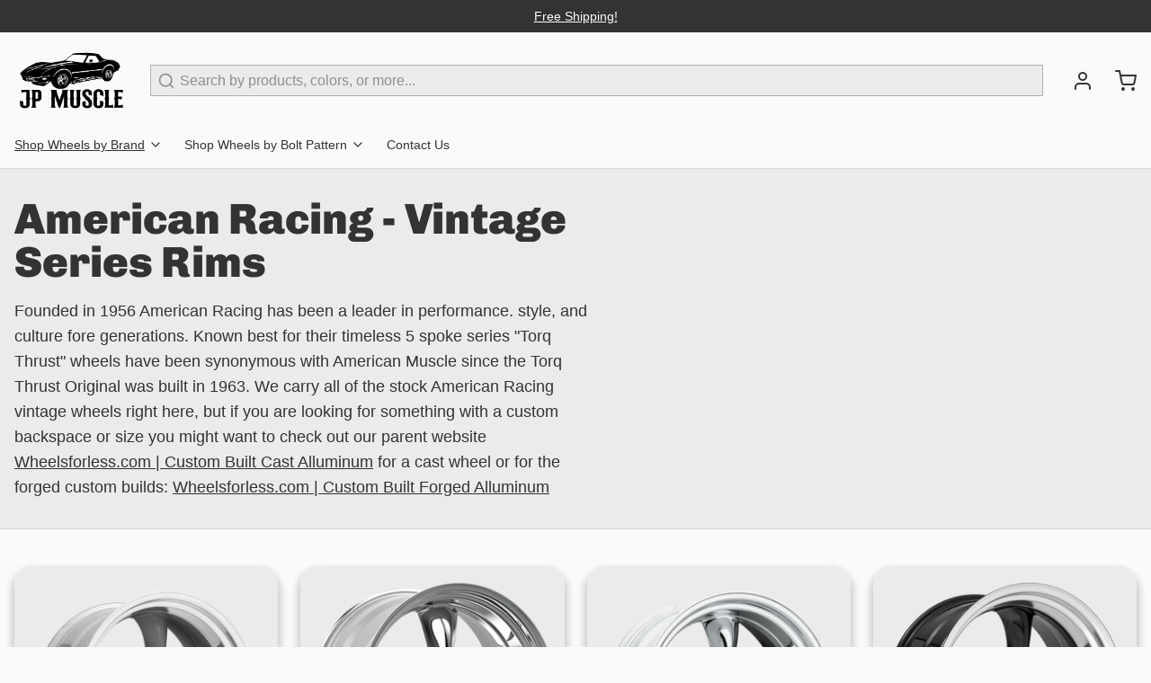

--- FILE ---
content_type: text/html; charset=utf-8
request_url: https://jpmuscle.com/collections/american-racing-vintage-series-rims
body_size: 37542
content:
<!DOCTYPE html>
  <html 
    class="min-h-[100vh]"
    lang="en"
    x-data="app()" 
    x-init="
      handleSharedCart(); 
      updateCart(false);">
  
    <head>
      <!-- snippets/theme__meta.liquid -->


<meta charset='utf-8'>
<meta name="viewport" content="width=device-width, initial-scale=1, maximum-scale=5"><title>American Racing - Vintage Series Wheels
 | JPMuscle</title><link href='https://jpmuscle.com/collections/american-racing-vintage-series-rims' rel='canonical'>

<meta name="msapplication-TileColor" content="#fafafa">
<meta name="theme-color" content="#333333">
<meta name="description" content="Founded in 1956 American Racing has been a leader in performance. style, and culture fore generations. Known best for their timeless 5 spoke series &amp;quot;Torq Thrust&amp;quot; wheels have been synonymous with American Muscle since the Torq Thrust Original was built in 1963. We carry all of the stock American Racing vintage wheels ri" />

<meta property="og:url" content="https://jpmuscle.com/collections/american-racing-vintage-series-rims">
<meta property="og:site_name" content="JPMuscle">
<meta property="og:type" content="website">
<meta property="og:title" content="American Racing - Vintage Series Wheels">
<meta property="og:description" content="Founded in 1956 American Racing has been a leader in performance. style, and culture fore generations. Known best for their timeless 5 spoke series &amp;quot;Torq Thrust&amp;quot; wheels have been synonymous with American Muscle since the Torq Thrust Original was built in 1963. We carry all of the stock American Racing vintage wheels ri"><meta property="og:image" content="http://jpmuscle.com/cdn/shop/files/Black-Logo.png?height=628&pad_color=fff&v=1701964445&width=1200">
  <meta property="og:image:secure_url" content="https://jpmuscle.com/cdn/shop/files/Black-Logo.png?height=628&pad_color=fff&v=1701964445&width=1200">
  <meta property="og:image:width" content="1200">
  <meta property="og:image:height" content="628"><meta name="twitter:title" content="American Racing - Vintage Series Wheels">
<meta name="twitter:site" content="" />
<meta name="twitter:description" content="Founded in 1956 American Racing has been a leader in performance. style, and culture fore generations. Known best for their timeless 5 spoke series &amp;quot;Torq Thrust&amp;quot; wheels have been synonymous with American Muscle since the Torq Thrust Original was built in 1963. We carry all of the stock American Racing vintage wheels ri">
<meta name="twitter:card" content="summary_large_image">

      <link rel="preconnect" href="https://cdn.shopify.com" crossorigin><link rel="preconnect" href="https://fonts.shopifycdn.com" crossorigin><link rel="preload" as="font" href="//jpmuscle.com/cdn/fonts/chivo/chivo_n9.5277a1d23c42ff658b91f040d9f5e7bf686e43f2.woff2" type="font/woff2" crossorigin><!-- snippets/theme__structured-data.liquid -->







  <script type="application/ld+json">
    {
      "@context": "https://schema.org",
      "@type": "BreadcrumbList",
      "itemListElement": [{
        "@type": "ListItem",
        "position": 1,
        "name": "Home",
        "item": "https://jpmuscle.com"
      },{
        "@type": "ListItem",
        "position": 2,
        "name": "Collections",
        "item": "https://jpmuscle.com/collections"
      },{
        "@type": "ListItem",
        "position": 3,
        "name": "American Racing - Vintage Series Rims"
      }
      ]
    }
  </script>






      <!-- snippets/theme__styles.liquid -->


<noscript><style>
  .js\:animation.opacity-0 {
    opacity: 100 !important;
  }
  .js\:animation.translate-y-4,
  .js\:animation.translate-y-8 {
    transform: translateY(0px) !important;
  }
  .no-js--hide {
    display: none !important;
  }
  .no-js--block {
    display: block !important;
  }
</style></noscript>

<style data-shopify>

  
  
  
  
  @font-face {
  font-family: Chivo;
  font-weight: 900;
  font-style: normal;
  font-display: swap;
  src: url("//jpmuscle.com/cdn/fonts/chivo/chivo_n9.5277a1d23c42ff658b91f040d9f5e7bf686e43f2.woff2") format("woff2"),
       url("//jpmuscle.com/cdn/fonts/chivo/chivo_n9.a55d17204734f246e17683de32882819955720c2.woff") format("woff");
}

  

  :root {
    --color__bg-body-light: #fafafa;
    --color__bg-overlay-light-1: #ebebeb;
    --color__bg-overlay-light-2: #dbdbdb;
    --color__bg-overlay-light-3: #bdbdbd;

    --color__text-light: #333333;
    --color__link-light: #0f83b3;

    --color__text-dark: #fafafa;

    --color__border-divider-light-1: #d7d7d7;
    --color__border-divider-light-2: #b1b1b1;
    --color__border-divider-light-3: #8b8b8b;
    --color__border-selected-light-1: #646464;
    --color__border-selected-light-2: #3e3e3e;

    --color-primary-button-background-light: #0f83b3;
    --color-primary-button-border-light: #0f83b3;
    --color-primary-button-text-light: #fafafa;

    --color-secondary-button-background-light: #333333;
    --color-secondary-button-border-light: #333333;
    --color-secondary-button-text-light: #fdfdfd;

    --color-tertiary-button-background-light: #c2e812;
    --color-tertiary-button-border-light: #c2e812;
    --color-tertiary-button-text-light: #333333;

    --color-neutral-button-background-light: #d1dce1;
    --color-neutral-button-border-light: #d1dce1;
    --color-neutral-button-text-light: #333333;

    --color-plain-button-background-light: #ebebeb;
    --color-plain-button-border-light: #ebebeb;
    --color-plain-button-text-light: #333333;

    --sizes-border-button-radius: 0px;
    --sizes-border-input-radius: 0px;
    --sizes-border-element-radius: 0px;
    --sizes-border-width: 1px;
    --sizes-gap-width: 10px;

    --type-font-body-family: "system_ui", -apple-system, 'Segoe UI', Roboto, 'Helvetica Neue', 'Noto Sans', 'Liberation Sans', Arial, sans-serif, 'Apple Color Emoji', 'Segoe UI Emoji', 'Segoe UI Symbol', 'Noto Color Emoji';
    --type-font-body-style: normal;
    --type-font-body-weight: 400;
    --type-font-header-family: Chivo, sans-serif;
    --type-font-header-style: normal;
    --type-font-header-weight: 900;
    --type-font-nav-family: "system_ui", -apple-system, 'Segoe UI', Roboto, 'Helvetica Neue', 'Noto Sans', 'Liberation Sans', Arial, sans-serif, 'Apple Color Emoji', 'Segoe UI Emoji', 'Segoe UI Symbol', 'Noto Color Emoji';
    --type-font-nav-style: normal;
    --type-font-nav-weight: 400;
    --type-font-base-size: 16px;
    --type-button-capiliziation: ;
  }
</style>

      


  <link href="//jpmuscle.com/cdn/shop/t/37/assets/styles-f3ba8c8f.css" rel="stylesheet" type="text/css" media="all" />


      <script>window.performance && window.performance.mark && window.performance.mark('shopify.content_for_header.start');</script><meta name="google-site-verification" content="nuczhAZfdD-6_bIm7l5KJ5fHdiOBXSWDhADx0tOD6JU">
<meta id="shopify-digital-wallet" name="shopify-digital-wallet" content="/80846782777/digital_wallets/dialog">
<meta name="shopify-checkout-api-token" content="95e9568076dca01e5516a3d91d6225e3">
<meta id="in-context-paypal-metadata" data-shop-id="80846782777" data-venmo-supported="false" data-environment="production" data-locale="en_US" data-paypal-v4="true" data-currency="USD">
<link rel="alternate" type="application/atom+xml" title="Feed" href="/collections/american-racing-vintage-series-rims.atom" />
<link rel="alternate" type="application/json+oembed" href="https://jpmuscle.com/collections/american-racing-vintage-series-rims.oembed">
<script async="async" src="/checkouts/internal/preloads.js?locale=en-US"></script>
<link rel="preconnect" href="https://shop.app" crossorigin="anonymous">
<script async="async" src="https://shop.app/checkouts/internal/preloads.js?locale=en-US&shop_id=80846782777" crossorigin="anonymous"></script>
<script id="apple-pay-shop-capabilities" type="application/json">{"shopId":80846782777,"countryCode":"US","currencyCode":"USD","merchantCapabilities":["supports3DS"],"merchantId":"gid:\/\/shopify\/Shop\/80846782777","merchantName":"JPMuscle","requiredBillingContactFields":["postalAddress","email","phone"],"requiredShippingContactFields":["postalAddress","email","phone"],"shippingType":"shipping","supportedNetworks":["visa","masterCard","amex","discover","elo","jcb"],"total":{"type":"pending","label":"JPMuscle","amount":"1.00"},"shopifyPaymentsEnabled":true,"supportsSubscriptions":true}</script>
<script id="shopify-features" type="application/json">{"accessToken":"95e9568076dca01e5516a3d91d6225e3","betas":["rich-media-storefront-analytics"],"domain":"jpmuscle.com","predictiveSearch":true,"shopId":80846782777,"locale":"en"}</script>
<script>var Shopify = Shopify || {};
Shopify.shop = "88bc1c-2.myshopify.com";
Shopify.locale = "en";
Shopify.currency = {"active":"USD","rate":"1.0"};
Shopify.country = "US";
Shopify.theme = {"name":"Copy of JP-Muscle\/main","id":164976492857,"schema_name":"Paper","schema_version":"6.2.0","theme_store_id":null,"role":"main"};
Shopify.theme.handle = "null";
Shopify.theme.style = {"id":null,"handle":null};
Shopify.cdnHost = "jpmuscle.com/cdn";
Shopify.routes = Shopify.routes || {};
Shopify.routes.root = "/";</script>
<script type="module">!function(o){(o.Shopify=o.Shopify||{}).modules=!0}(window);</script>
<script>!function(o){function n(){var o=[];function n(){o.push(Array.prototype.slice.apply(arguments))}return n.q=o,n}var t=o.Shopify=o.Shopify||{};t.loadFeatures=n(),t.autoloadFeatures=n()}(window);</script>
<script>
  window.ShopifyPay = window.ShopifyPay || {};
  window.ShopifyPay.apiHost = "shop.app\/pay";
  window.ShopifyPay.redirectState = null;
</script>
<script id="shop-js-analytics" type="application/json">{"pageType":"collection"}</script>
<script defer="defer" async type="module" src="//jpmuscle.com/cdn/shopifycloud/shop-js/modules/v2/client.init-shop-cart-sync_C5BV16lS.en.esm.js"></script>
<script defer="defer" async type="module" src="//jpmuscle.com/cdn/shopifycloud/shop-js/modules/v2/chunk.common_CygWptCX.esm.js"></script>
<script type="module">
  await import("//jpmuscle.com/cdn/shopifycloud/shop-js/modules/v2/client.init-shop-cart-sync_C5BV16lS.en.esm.js");
await import("//jpmuscle.com/cdn/shopifycloud/shop-js/modules/v2/chunk.common_CygWptCX.esm.js");

  window.Shopify.SignInWithShop?.initShopCartSync?.({"fedCMEnabled":true,"windoidEnabled":true});

</script>
<script>
  window.Shopify = window.Shopify || {};
  if (!window.Shopify.featureAssets) window.Shopify.featureAssets = {};
  window.Shopify.featureAssets['shop-js'] = {"shop-cart-sync":["modules/v2/client.shop-cart-sync_ZFArdW7E.en.esm.js","modules/v2/chunk.common_CygWptCX.esm.js"],"init-fed-cm":["modules/v2/client.init-fed-cm_CmiC4vf6.en.esm.js","modules/v2/chunk.common_CygWptCX.esm.js"],"shop-button":["modules/v2/client.shop-button_tlx5R9nI.en.esm.js","modules/v2/chunk.common_CygWptCX.esm.js"],"shop-cash-offers":["modules/v2/client.shop-cash-offers_DOA2yAJr.en.esm.js","modules/v2/chunk.common_CygWptCX.esm.js","modules/v2/chunk.modal_D71HUcav.esm.js"],"init-windoid":["modules/v2/client.init-windoid_sURxWdc1.en.esm.js","modules/v2/chunk.common_CygWptCX.esm.js"],"shop-toast-manager":["modules/v2/client.shop-toast-manager_ClPi3nE9.en.esm.js","modules/v2/chunk.common_CygWptCX.esm.js"],"init-shop-email-lookup-coordinator":["modules/v2/client.init-shop-email-lookup-coordinator_B8hsDcYM.en.esm.js","modules/v2/chunk.common_CygWptCX.esm.js"],"init-shop-cart-sync":["modules/v2/client.init-shop-cart-sync_C5BV16lS.en.esm.js","modules/v2/chunk.common_CygWptCX.esm.js"],"avatar":["modules/v2/client.avatar_BTnouDA3.en.esm.js"],"pay-button":["modules/v2/client.pay-button_FdsNuTd3.en.esm.js","modules/v2/chunk.common_CygWptCX.esm.js"],"init-customer-accounts":["modules/v2/client.init-customer-accounts_DxDtT_ad.en.esm.js","modules/v2/client.shop-login-button_C5VAVYt1.en.esm.js","modules/v2/chunk.common_CygWptCX.esm.js","modules/v2/chunk.modal_D71HUcav.esm.js"],"init-shop-for-new-customer-accounts":["modules/v2/client.init-shop-for-new-customer-accounts_ChsxoAhi.en.esm.js","modules/v2/client.shop-login-button_C5VAVYt1.en.esm.js","modules/v2/chunk.common_CygWptCX.esm.js","modules/v2/chunk.modal_D71HUcav.esm.js"],"shop-login-button":["modules/v2/client.shop-login-button_C5VAVYt1.en.esm.js","modules/v2/chunk.common_CygWptCX.esm.js","modules/v2/chunk.modal_D71HUcav.esm.js"],"init-customer-accounts-sign-up":["modules/v2/client.init-customer-accounts-sign-up_CPSyQ0Tj.en.esm.js","modules/v2/client.shop-login-button_C5VAVYt1.en.esm.js","modules/v2/chunk.common_CygWptCX.esm.js","modules/v2/chunk.modal_D71HUcav.esm.js"],"shop-follow-button":["modules/v2/client.shop-follow-button_Cva4Ekp9.en.esm.js","modules/v2/chunk.common_CygWptCX.esm.js","modules/v2/chunk.modal_D71HUcav.esm.js"],"checkout-modal":["modules/v2/client.checkout-modal_BPM8l0SH.en.esm.js","modules/v2/chunk.common_CygWptCX.esm.js","modules/v2/chunk.modal_D71HUcav.esm.js"],"lead-capture":["modules/v2/client.lead-capture_Bi8yE_yS.en.esm.js","modules/v2/chunk.common_CygWptCX.esm.js","modules/v2/chunk.modal_D71HUcav.esm.js"],"shop-login":["modules/v2/client.shop-login_D6lNrXab.en.esm.js","modules/v2/chunk.common_CygWptCX.esm.js","modules/v2/chunk.modal_D71HUcav.esm.js"],"payment-terms":["modules/v2/client.payment-terms_CZxnsJam.en.esm.js","modules/v2/chunk.common_CygWptCX.esm.js","modules/v2/chunk.modal_D71HUcav.esm.js"]};
</script>
<script id="__st">var __st={"a":80846782777,"offset":-21600,"reqid":"f9c3c91b-7dd3-477a-9ac5-a78be66e3091-1768822812","pageurl":"jpmuscle.com\/collections\/american-racing-vintage-series-rims","u":"b023e51ef94d","p":"collection","rtyp":"collection","rid":467644580153};</script>
<script>window.ShopifyPaypalV4VisibilityTracking = true;</script>
<script id="captcha-bootstrap">!function(){'use strict';const t='contact',e='account',n='new_comment',o=[[t,t],['blogs',n],['comments',n],[t,'customer']],c=[[e,'customer_login'],[e,'guest_login'],[e,'recover_customer_password'],[e,'create_customer']],r=t=>t.map((([t,e])=>`form[action*='/${t}']:not([data-nocaptcha='true']) input[name='form_type'][value='${e}']`)).join(','),a=t=>()=>t?[...document.querySelectorAll(t)].map((t=>t.form)):[];function s(){const t=[...o],e=r(t);return a(e)}const i='password',u='form_key',d=['recaptcha-v3-token','g-recaptcha-response','h-captcha-response',i],f=()=>{try{return window.sessionStorage}catch{return}},m='__shopify_v',_=t=>t.elements[u];function p(t,e,n=!1){try{const o=window.sessionStorage,c=JSON.parse(o.getItem(e)),{data:r}=function(t){const{data:e,action:n}=t;return t[m]||n?{data:e,action:n}:{data:t,action:n}}(c);for(const[e,n]of Object.entries(r))t.elements[e]&&(t.elements[e].value=n);n&&o.removeItem(e)}catch(o){console.error('form repopulation failed',{error:o})}}const l='form_type',E='cptcha';function T(t){t.dataset[E]=!0}const w=window,h=w.document,L='Shopify',v='ce_forms',y='captcha';let A=!1;((t,e)=>{const n=(g='f06e6c50-85a8-45c8-87d0-21a2b65856fe',I='https://cdn.shopify.com/shopifycloud/storefront-forms-hcaptcha/ce_storefront_forms_captcha_hcaptcha.v1.5.2.iife.js',D={infoText:'Protected by hCaptcha',privacyText:'Privacy',termsText:'Terms'},(t,e,n)=>{const o=w[L][v],c=o.bindForm;if(c)return c(t,g,e,D).then(n);var r;o.q.push([[t,g,e,D],n]),r=I,A||(h.body.append(Object.assign(h.createElement('script'),{id:'captcha-provider',async:!0,src:r})),A=!0)});var g,I,D;w[L]=w[L]||{},w[L][v]=w[L][v]||{},w[L][v].q=[],w[L][y]=w[L][y]||{},w[L][y].protect=function(t,e){n(t,void 0,e),T(t)},Object.freeze(w[L][y]),function(t,e,n,w,h,L){const[v,y,A,g]=function(t,e,n){const i=e?o:[],u=t?c:[],d=[...i,...u],f=r(d),m=r(i),_=r(d.filter((([t,e])=>n.includes(e))));return[a(f),a(m),a(_),s()]}(w,h,L),I=t=>{const e=t.target;return e instanceof HTMLFormElement?e:e&&e.form},D=t=>v().includes(t);t.addEventListener('submit',(t=>{const e=I(t);if(!e)return;const n=D(e)&&!e.dataset.hcaptchaBound&&!e.dataset.recaptchaBound,o=_(e),c=g().includes(e)&&(!o||!o.value);(n||c)&&t.preventDefault(),c&&!n&&(function(t){try{if(!f())return;!function(t){const e=f();if(!e)return;const n=_(t);if(!n)return;const o=n.value;o&&e.removeItem(o)}(t);const e=Array.from(Array(32),(()=>Math.random().toString(36)[2])).join('');!function(t,e){_(t)||t.append(Object.assign(document.createElement('input'),{type:'hidden',name:u})),t.elements[u].value=e}(t,e),function(t,e){const n=f();if(!n)return;const o=[...t.querySelectorAll(`input[type='${i}']`)].map((({name:t})=>t)),c=[...d,...o],r={};for(const[a,s]of new FormData(t).entries())c.includes(a)||(r[a]=s);n.setItem(e,JSON.stringify({[m]:1,action:t.action,data:r}))}(t,e)}catch(e){console.error('failed to persist form',e)}}(e),e.submit())}));const S=(t,e)=>{t&&!t.dataset[E]&&(n(t,e.some((e=>e===t))),T(t))};for(const o of['focusin','change'])t.addEventListener(o,(t=>{const e=I(t);D(e)&&S(e,y())}));const B=e.get('form_key'),M=e.get(l),P=B&&M;t.addEventListener('DOMContentLoaded',(()=>{const t=y();if(P)for(const e of t)e.elements[l].value===M&&p(e,B);[...new Set([...A(),...v().filter((t=>'true'===t.dataset.shopifyCaptcha))])].forEach((e=>S(e,t)))}))}(h,new URLSearchParams(w.location.search),n,t,e,['guest_login'])})(!0,!0)}();</script>
<script integrity="sha256-4kQ18oKyAcykRKYeNunJcIwy7WH5gtpwJnB7kiuLZ1E=" data-source-attribution="shopify.loadfeatures" defer="defer" src="//jpmuscle.com/cdn/shopifycloud/storefront/assets/storefront/load_feature-a0a9edcb.js" crossorigin="anonymous"></script>
<script crossorigin="anonymous" defer="defer" src="//jpmuscle.com/cdn/shopifycloud/storefront/assets/shopify_pay/storefront-65b4c6d7.js?v=20250812"></script>
<script data-source-attribution="shopify.dynamic_checkout.dynamic.init">var Shopify=Shopify||{};Shopify.PaymentButton=Shopify.PaymentButton||{isStorefrontPortableWallets:!0,init:function(){window.Shopify.PaymentButton.init=function(){};var t=document.createElement("script");t.src="https://jpmuscle.com/cdn/shopifycloud/portable-wallets/latest/portable-wallets.en.js",t.type="module",document.head.appendChild(t)}};
</script>
<script data-source-attribution="shopify.dynamic_checkout.buyer_consent">
  function portableWalletsHideBuyerConsent(e){var t=document.getElementById("shopify-buyer-consent"),n=document.getElementById("shopify-subscription-policy-button");t&&n&&(t.classList.add("hidden"),t.setAttribute("aria-hidden","true"),n.removeEventListener("click",e))}function portableWalletsShowBuyerConsent(e){var t=document.getElementById("shopify-buyer-consent"),n=document.getElementById("shopify-subscription-policy-button");t&&n&&(t.classList.remove("hidden"),t.removeAttribute("aria-hidden"),n.addEventListener("click",e))}window.Shopify?.PaymentButton&&(window.Shopify.PaymentButton.hideBuyerConsent=portableWalletsHideBuyerConsent,window.Shopify.PaymentButton.showBuyerConsent=portableWalletsShowBuyerConsent);
</script>
<script data-source-attribution="shopify.dynamic_checkout.cart.bootstrap">document.addEventListener("DOMContentLoaded",(function(){function t(){return document.querySelector("shopify-accelerated-checkout-cart, shopify-accelerated-checkout")}if(t())Shopify.PaymentButton.init();else{new MutationObserver((function(e,n){t()&&(Shopify.PaymentButton.init(),n.disconnect())})).observe(document.body,{childList:!0,subtree:!0})}}));
</script>
<link id="shopify-accelerated-checkout-styles" rel="stylesheet" media="screen" href="https://jpmuscle.com/cdn/shopifycloud/portable-wallets/latest/accelerated-checkout-backwards-compat.css" crossorigin="anonymous">
<style id="shopify-accelerated-checkout-cart">
        #shopify-buyer-consent {
  margin-top: 1em;
  display: inline-block;
  width: 100%;
}

#shopify-buyer-consent.hidden {
  display: none;
}

#shopify-subscription-policy-button {
  background: none;
  border: none;
  padding: 0;
  text-decoration: underline;
  font-size: inherit;
  cursor: pointer;
}

#shopify-subscription-policy-button::before {
  box-shadow: none;
}

      </style>
<link rel="stylesheet" media="screen" href="//jpmuscle.com/cdn/shop/t/37/compiled_assets/styles.css?1838">
<script>window.performance && window.performance.mark && window.performance.mark('shopify.content_for_header.end');</script>
  
      <script src="https://ajax.googleapis.com/ajax/libs/jquery/3.7.1/jquery.min.js"></script>
      
    <link href="https://monorail-edge.shopifysvc.com" rel="dns-prefetch">
<script>(function(){if ("sendBeacon" in navigator && "performance" in window) {try {var session_token_from_headers = performance.getEntriesByType('navigation')[0].serverTiming.find(x => x.name == '_s').description;} catch {var session_token_from_headers = undefined;}var session_cookie_matches = document.cookie.match(/_shopify_s=([^;]*)/);var session_token_from_cookie = session_cookie_matches && session_cookie_matches.length === 2 ? session_cookie_matches[1] : "";var session_token = session_token_from_headers || session_token_from_cookie || "";function handle_abandonment_event(e) {var entries = performance.getEntries().filter(function(entry) {return /monorail-edge.shopifysvc.com/.test(entry.name);});if (!window.abandonment_tracked && entries.length === 0) {window.abandonment_tracked = true;var currentMs = Date.now();var navigation_start = performance.timing.navigationStart;var payload = {shop_id: 80846782777,url: window.location.href,navigation_start,duration: currentMs - navigation_start,session_token,page_type: "collection"};window.navigator.sendBeacon("https://monorail-edge.shopifysvc.com/v1/produce", JSON.stringify({schema_id: "online_store_buyer_site_abandonment/1.1",payload: payload,metadata: {event_created_at_ms: currentMs,event_sent_at_ms: currentMs}}));}}window.addEventListener('pagehide', handle_abandonment_event);}}());</script>
<script id="web-pixels-manager-setup">(function e(e,d,r,n,o){if(void 0===o&&(o={}),!Boolean(null===(a=null===(i=window.Shopify)||void 0===i?void 0:i.analytics)||void 0===a?void 0:a.replayQueue)){var i,a;window.Shopify=window.Shopify||{};var t=window.Shopify;t.analytics=t.analytics||{};var s=t.analytics;s.replayQueue=[],s.publish=function(e,d,r){return s.replayQueue.push([e,d,r]),!0};try{self.performance.mark("wpm:start")}catch(e){}var l=function(){var e={modern:/Edge?\/(1{2}[4-9]|1[2-9]\d|[2-9]\d{2}|\d{4,})\.\d+(\.\d+|)|Firefox\/(1{2}[4-9]|1[2-9]\d|[2-9]\d{2}|\d{4,})\.\d+(\.\d+|)|Chrom(ium|e)\/(9{2}|\d{3,})\.\d+(\.\d+|)|(Maci|X1{2}).+ Version\/(15\.\d+|(1[6-9]|[2-9]\d|\d{3,})\.\d+)([,.]\d+|)( \(\w+\)|)( Mobile\/\w+|) Safari\/|Chrome.+OPR\/(9{2}|\d{3,})\.\d+\.\d+|(CPU[ +]OS|iPhone[ +]OS|CPU[ +]iPhone|CPU IPhone OS|CPU iPad OS)[ +]+(15[._]\d+|(1[6-9]|[2-9]\d|\d{3,})[._]\d+)([._]\d+|)|Android:?[ /-](13[3-9]|1[4-9]\d|[2-9]\d{2}|\d{4,})(\.\d+|)(\.\d+|)|Android.+Firefox\/(13[5-9]|1[4-9]\d|[2-9]\d{2}|\d{4,})\.\d+(\.\d+|)|Android.+Chrom(ium|e)\/(13[3-9]|1[4-9]\d|[2-9]\d{2}|\d{4,})\.\d+(\.\d+|)|SamsungBrowser\/([2-9]\d|\d{3,})\.\d+/,legacy:/Edge?\/(1[6-9]|[2-9]\d|\d{3,})\.\d+(\.\d+|)|Firefox\/(5[4-9]|[6-9]\d|\d{3,})\.\d+(\.\d+|)|Chrom(ium|e)\/(5[1-9]|[6-9]\d|\d{3,})\.\d+(\.\d+|)([\d.]+$|.*Safari\/(?![\d.]+ Edge\/[\d.]+$))|(Maci|X1{2}).+ Version\/(10\.\d+|(1[1-9]|[2-9]\d|\d{3,})\.\d+)([,.]\d+|)( \(\w+\)|)( Mobile\/\w+|) Safari\/|Chrome.+OPR\/(3[89]|[4-9]\d|\d{3,})\.\d+\.\d+|(CPU[ +]OS|iPhone[ +]OS|CPU[ +]iPhone|CPU IPhone OS|CPU iPad OS)[ +]+(10[._]\d+|(1[1-9]|[2-9]\d|\d{3,})[._]\d+)([._]\d+|)|Android:?[ /-](13[3-9]|1[4-9]\d|[2-9]\d{2}|\d{4,})(\.\d+|)(\.\d+|)|Mobile Safari.+OPR\/([89]\d|\d{3,})\.\d+\.\d+|Android.+Firefox\/(13[5-9]|1[4-9]\d|[2-9]\d{2}|\d{4,})\.\d+(\.\d+|)|Android.+Chrom(ium|e)\/(13[3-9]|1[4-9]\d|[2-9]\d{2}|\d{4,})\.\d+(\.\d+|)|Android.+(UC? ?Browser|UCWEB|U3)[ /]?(15\.([5-9]|\d{2,})|(1[6-9]|[2-9]\d|\d{3,})\.\d+)\.\d+|SamsungBrowser\/(5\.\d+|([6-9]|\d{2,})\.\d+)|Android.+MQ{2}Browser\/(14(\.(9|\d{2,})|)|(1[5-9]|[2-9]\d|\d{3,})(\.\d+|))(\.\d+|)|K[Aa][Ii]OS\/(3\.\d+|([4-9]|\d{2,})\.\d+)(\.\d+|)/},d=e.modern,r=e.legacy,n=navigator.userAgent;return n.match(d)?"modern":n.match(r)?"legacy":"unknown"}(),u="modern"===l?"modern":"legacy",c=(null!=n?n:{modern:"",legacy:""})[u],f=function(e){return[e.baseUrl,"/wpm","/b",e.hashVersion,"modern"===e.buildTarget?"m":"l",".js"].join("")}({baseUrl:d,hashVersion:r,buildTarget:u}),m=function(e){var d=e.version,r=e.bundleTarget,n=e.surface,o=e.pageUrl,i=e.monorailEndpoint;return{emit:function(e){var a=e.status,t=e.errorMsg,s=(new Date).getTime(),l=JSON.stringify({metadata:{event_sent_at_ms:s},events:[{schema_id:"web_pixels_manager_load/3.1",payload:{version:d,bundle_target:r,page_url:o,status:a,surface:n,error_msg:t},metadata:{event_created_at_ms:s}}]});if(!i)return console&&console.warn&&console.warn("[Web Pixels Manager] No Monorail endpoint provided, skipping logging."),!1;try{return self.navigator.sendBeacon.bind(self.navigator)(i,l)}catch(e){}var u=new XMLHttpRequest;try{return u.open("POST",i,!0),u.setRequestHeader("Content-Type","text/plain"),u.send(l),!0}catch(e){return console&&console.warn&&console.warn("[Web Pixels Manager] Got an unhandled error while logging to Monorail."),!1}}}}({version:r,bundleTarget:l,surface:e.surface,pageUrl:self.location.href,monorailEndpoint:e.monorailEndpoint});try{o.browserTarget=l,function(e){var d=e.src,r=e.async,n=void 0===r||r,o=e.onload,i=e.onerror,a=e.sri,t=e.scriptDataAttributes,s=void 0===t?{}:t,l=document.createElement("script"),u=document.querySelector("head"),c=document.querySelector("body");if(l.async=n,l.src=d,a&&(l.integrity=a,l.crossOrigin="anonymous"),s)for(var f in s)if(Object.prototype.hasOwnProperty.call(s,f))try{l.dataset[f]=s[f]}catch(e){}if(o&&l.addEventListener("load",o),i&&l.addEventListener("error",i),u)u.appendChild(l);else{if(!c)throw new Error("Did not find a head or body element to append the script");c.appendChild(l)}}({src:f,async:!0,onload:function(){if(!function(){var e,d;return Boolean(null===(d=null===(e=window.Shopify)||void 0===e?void 0:e.analytics)||void 0===d?void 0:d.initialized)}()){var d=window.webPixelsManager.init(e)||void 0;if(d){var r=window.Shopify.analytics;r.replayQueue.forEach((function(e){var r=e[0],n=e[1],o=e[2];d.publishCustomEvent(r,n,o)})),r.replayQueue=[],r.publish=d.publishCustomEvent,r.visitor=d.visitor,r.initialized=!0}}},onerror:function(){return m.emit({status:"failed",errorMsg:"".concat(f," has failed to load")})},sri:function(e){var d=/^sha384-[A-Za-z0-9+/=]+$/;return"string"==typeof e&&d.test(e)}(c)?c:"",scriptDataAttributes:o}),m.emit({status:"loading"})}catch(e){m.emit({status:"failed",errorMsg:(null==e?void 0:e.message)||"Unknown error"})}}})({shopId: 80846782777,storefrontBaseUrl: "https://jpmuscle.com",extensionsBaseUrl: "https://extensions.shopifycdn.com/cdn/shopifycloud/web-pixels-manager",monorailEndpoint: "https://monorail-edge.shopifysvc.com/unstable/produce_batch",surface: "storefront-renderer",enabledBetaFlags: ["2dca8a86"],webPixelsConfigList: [{"id":"712016185","configuration":"{\"config\":\"{\\\"pixel_id\\\":\\\"G-4HXB1YYY18\\\",\\\"target_country\\\":\\\"US\\\",\\\"gtag_events\\\":[{\\\"type\\\":\\\"search\\\",\\\"action_label\\\":[\\\"G-4HXB1YYY18\\\",\\\"AW-11463721284\\\/G2jqCKn_4IYZEMSCqtoq\\\"]},{\\\"type\\\":\\\"begin_checkout\\\",\\\"action_label\\\":[\\\"G-4HXB1YYY18\\\",\\\"AW-11463721284\\\/FtVbCK__4IYZEMSCqtoq\\\"]},{\\\"type\\\":\\\"view_item\\\",\\\"action_label\\\":[\\\"G-4HXB1YYY18\\\",\\\"AW-11463721284\\\/CVlDCKb_4IYZEMSCqtoq\\\",\\\"MC-Y3D6FH0JD4\\\"]},{\\\"type\\\":\\\"purchase\\\",\\\"action_label\\\":[\\\"G-4HXB1YYY18\\\",\\\"AW-11463721284\\\/EJouCKD_4IYZEMSCqtoq\\\",\\\"MC-Y3D6FH0JD4\\\"]},{\\\"type\\\":\\\"page_view\\\",\\\"action_label\\\":[\\\"G-4HXB1YYY18\\\",\\\"AW-11463721284\\\/NAUtCKP_4IYZEMSCqtoq\\\",\\\"MC-Y3D6FH0JD4\\\"]},{\\\"type\\\":\\\"add_payment_info\\\",\\\"action_label\\\":[\\\"G-4HXB1YYY18\\\",\\\"AW-11463721284\\\/4nwgCKqA4YYZEMSCqtoq\\\"]},{\\\"type\\\":\\\"add_to_cart\\\",\\\"action_label\\\":[\\\"G-4HXB1YYY18\\\",\\\"AW-11463721284\\\/fLlLCKz_4IYZEMSCqtoq\\\"]}],\\\"enable_monitoring_mode\\\":false}\"}","eventPayloadVersion":"v1","runtimeContext":"OPEN","scriptVersion":"b2a88bafab3e21179ed38636efcd8a93","type":"APP","apiClientId":1780363,"privacyPurposes":[],"dataSharingAdjustments":{"protectedCustomerApprovalScopes":["read_customer_address","read_customer_email","read_customer_name","read_customer_personal_data","read_customer_phone"]}},{"id":"shopify-app-pixel","configuration":"{}","eventPayloadVersion":"v1","runtimeContext":"STRICT","scriptVersion":"0450","apiClientId":"shopify-pixel","type":"APP","privacyPurposes":["ANALYTICS","MARKETING"]},{"id":"shopify-custom-pixel","eventPayloadVersion":"v1","runtimeContext":"LAX","scriptVersion":"0450","apiClientId":"shopify-pixel","type":"CUSTOM","privacyPurposes":["ANALYTICS","MARKETING"]}],isMerchantRequest: false,initData: {"shop":{"name":"JPMuscle","paymentSettings":{"currencyCode":"USD"},"myshopifyDomain":"88bc1c-2.myshopify.com","countryCode":"US","storefrontUrl":"https:\/\/jpmuscle.com"},"customer":null,"cart":null,"checkout":null,"productVariants":[],"purchasingCompany":null},},"https://jpmuscle.com/cdn","fcfee988w5aeb613cpc8e4bc33m6693e112",{"modern":"","legacy":""},{"shopId":"80846782777","storefrontBaseUrl":"https:\/\/jpmuscle.com","extensionBaseUrl":"https:\/\/extensions.shopifycdn.com\/cdn\/shopifycloud\/web-pixels-manager","surface":"storefront-renderer","enabledBetaFlags":"[\"2dca8a86\"]","isMerchantRequest":"false","hashVersion":"fcfee988w5aeb613cpc8e4bc33m6693e112","publish":"custom","events":"[[\"page_viewed\",{}],[\"collection_viewed\",{\"collection\":{\"id\":\"467644580153\",\"title\":\"American Racing - Vintage Series Rims\",\"productVariants\":[{\"price\":{\"amount\":207.0,\"currencyCode\":\"USD\"},\"product\":{\"title\":\"AR172 Baja Satin Black 15X8, 5X4.5 (5X114.3) Bolt Pattern, 5.29 Backspace, 20MM Offset, AR1725866B\",\"vendor\":\"American Racing\",\"id\":\"9021318562105\",\"untranslatedTitle\":\"AR172 Baja Satin Black 15X8, 5X4.5 (5X114.3) Bolt Pattern, 5.29 Backspace, 20MM Offset, AR1725866B\",\"url\":\"\/products\/ar1725866b\",\"type\":\"Wheel\"},\"id\":\"47806280040761\",\"image\":{\"src\":\"\/\/jpmuscle.com\/cdn\/shop\/products\/American-Racing-AR172-Baja-Satin-Black_fa07ea22-0469-4026-9399-73088cf5bd7d.png?v=1747679482\"},\"sku\":\"AR1725866B\",\"title\":\"Default Title\",\"untranslatedTitle\":\"Default Title\"},{\"price\":{\"amount\":229.0,\"currencyCode\":\"USD\"},\"product\":{\"title\":\"AR172 Baja Satin Black 15X10, 5X4.5 (5X114.3) Bolt Pattern, 3.81 Backspace, -43MM Offset, AR1725165B\",\"vendor\":\"American Racing\",\"id\":\"9021316399417\",\"untranslatedTitle\":\"AR172 Baja Satin Black 15X10, 5X4.5 (5X114.3) Bolt Pattern, 3.81 Backspace, -43MM Offset, AR1725165B\",\"url\":\"\/products\/ar1725165b\",\"type\":\"Wheel\"},\"id\":\"47806271258937\",\"image\":{\"src\":\"\/\/jpmuscle.com\/cdn\/shop\/products\/American-Racing-AR172-Baja-Satin-Black_fe93b806-e62a-4333-9f63-c63896f9ea29.png?v=1747679458\"},\"sku\":\"AR1725165B\",\"title\":\"Default Title\",\"untranslatedTitle\":\"Default Title\"},{\"price\":{\"amount\":463.0,\"currencyCode\":\"USD\"},\"product\":{\"title\":\"Torq Thrust II Polished 20x10, 5x5 (5x127) Bolt Pattern, 5.75\\\" Backspace, +6MM Offset, VN5152173\",\"vendor\":\"American Racing\",\"id\":\"8991962399033\",\"untranslatedTitle\":\"Torq Thrust II Polished 20x10, 5x5 (5x127) Bolt Pattern, 5.75\\\" Backspace, +6MM Offset, VN5152173\",\"url\":\"\/products\/vn5152173\",\"type\":\"Wheel\"},\"id\":\"47695475999033\",\"image\":{\"src\":\"\/\/jpmuscle.com\/cdn\/shop\/products\/American-Racing-VN515-Torq-Thrust-II-Polished_b96a12b8-d4d3-4013-bc99-4fc22d1e8f7a.png?v=1747680256\"},\"sku\":\"VN5152173\",\"title\":\"Default Title\",\"untranslatedTitle\":\"Default Title\"},{\"price\":{\"amount\":413.0,\"currencyCode\":\"USD\"},\"product\":{\"title\":\"VN515 Torq Thrust II Polished 20x8, 5x5 (5x127) Bolt Pattern, 4.50\\\" Backspace, 0MM Offset, VN5152873\",\"vendor\":\"American Racing\",\"id\":\"8991962333497\",\"untranslatedTitle\":\"VN515 Torq Thrust II Polished 20x8, 5x5 (5x127) Bolt Pattern, 4.50\\\" Backspace, 0MM Offset, VN5152873\",\"url\":\"\/products\/vn5152873\",\"type\":\"Wheel\"},\"id\":\"47695475704121\",\"image\":{\"src\":\"\/\/jpmuscle.com\/cdn\/shop\/products\/American-Racing-VN515-Torq-Thrust-II-Polished_12625ad0-6056-4672-9404-bd77384b657d.png?v=1747680270\"},\"sku\":\"VN5152873\",\"title\":\"Default Title\",\"untranslatedTitle\":\"Default Title\"},{\"price\":{\"amount\":203.0,\"currencyCode\":\"USD\"},\"product\":{\"title\":\"VN309 Torq Thrust Original Vintage Silver Machined Lip 15x7, 5\/4.75 (5\/120.65) Bolt Pattern, 3.76\\\" Backspace, -6MM Offset, VN3095761\",\"vendor\":\"American Racing\",\"id\":\"8991952535865\",\"untranslatedTitle\":\"VN309 Torq Thrust Original Vintage Silver Machined Lip 15x7, 5\/4.75 (5\/120.65) Bolt Pattern, 3.76\\\" Backspace, -6MM Offset, VN3095761\",\"url\":\"\/products\/vn3095761\",\"type\":\"Wheel\"},\"id\":\"47695453225273\",\"image\":{\"src\":\"\/\/jpmuscle.com\/cdn\/shop\/products\/American-Racing-VN309-Torq-Thrust-Original-Gray_c20732d5-ea1a-4f0a-9bc2-b096fc152b2b.png?v=1747680138\"},\"sku\":\"VN3095761\",\"title\":\"Default Title\",\"untranslatedTitle\":\"Default Title\"},{\"price\":{\"amount\":335.0,\"currencyCode\":\"USD\"},\"product\":{\"title\":\"AR62 Outlaw II Satin Black 18X8, 8X180 Bolt Pattern, 5.21 Backspace, 18MM Offset, AR628888B\",\"vendor\":\"American Racing\",\"id\":\"9021469557049\",\"untranslatedTitle\":\"AR62 Outlaw II Satin Black 18X8, 8X180 Bolt Pattern, 5.21 Backspace, 18MM Offset, AR628888B\",\"url\":\"\/products\/ar628888b\",\"type\":\"Wheel\"},\"id\":\"47807534137657\",\"image\":{\"src\":\"\/\/jpmuscle.com\/cdn\/shop\/products\/American-Racing-AR62-Outlaw-II-Satin-Black_c0d34ecb-2b87-4c3a-95ec-95511918cd40.png?v=1747679738\"},\"sku\":\"AR628888B\",\"title\":\"Default Title\",\"untranslatedTitle\":\"Default Title\"},{\"price\":{\"amount\":335.0,\"currencyCode\":\"USD\"},\"product\":{\"title\":\"AR62 Outlaw II Machined 18X8, 8X180 Bolt Pattern, 5.21 Backspace, 18MM Offset, AR628888\",\"vendor\":\"American Racing\",\"id\":\"9021469524281\",\"untranslatedTitle\":\"AR62 Outlaw II Machined 18X8, 8X180 Bolt Pattern, 5.21 Backspace, 18MM Offset, AR628888\",\"url\":\"\/products\/ar628888\",\"type\":\"Wheel\"},\"id\":\"47807533646137\",\"image\":{\"src\":\"\/\/jpmuscle.com\/cdn\/shop\/products\/American-Racing-AR62-Outlaw-II-Machined_c7630fed-2f14-4403-ba87-106d09cc1186.png?v=1747679737\"},\"sku\":\"AR628888\",\"title\":\"Default Title\",\"untranslatedTitle\":\"Default Title\"},{\"price\":{\"amount\":335.0,\"currencyCode\":\"USD\"},\"product\":{\"title\":\"AR62 Outlaw II Satin Black 18X8, 5X5.5 (5X139.7) Bolt Pattern, 4.5 Backspace, 00MM Offset, AR628885B\",\"vendor\":\"American Racing\",\"id\":\"9021469491513\",\"untranslatedTitle\":\"AR62 Outlaw II Satin Black 18X8, 5X5.5 (5X139.7) Bolt Pattern, 4.5 Backspace, 00MM Offset, AR628885B\",\"url\":\"\/products\/ar628885b\",\"type\":\"Wheel\"},\"id\":\"47807533089081\",\"image\":{\"src\":\"\/\/jpmuscle.com\/cdn\/shop\/products\/American-Racing-AR62-Outlaw-II-Satin-Black_dc4bceeb-4e40-40a7-b932-18225d8c3586.png?v=1747679736\"},\"sku\":\"AR628885B\",\"title\":\"Default Title\",\"untranslatedTitle\":\"Default Title\"},{\"price\":{\"amount\":335.0,\"currencyCode\":\"USD\"},\"product\":{\"title\":\"AR62 Outlaw II Machined 18X8, 5X5.5 (5X139.7) Bolt Pattern, 4.5 Backspace, 00MM Offset, AR628885\",\"vendor\":\"American Racing\",\"id\":\"9021469458745\",\"untranslatedTitle\":\"AR62 Outlaw II Machined 18X8, 5X5.5 (5X139.7) Bolt Pattern, 4.5 Backspace, 00MM Offset, AR628885\",\"url\":\"\/products\/ar628885\",\"type\":\"Wheel\"},\"id\":\"47807532728633\",\"image\":{\"src\":\"\/\/jpmuscle.com\/cdn\/shop\/products\/American-Racing-AR62-Outlaw-II-Machined_ca261c3d-ded4-4a58-bbe1-29df7c4d920d.png?v=1747679736\"},\"sku\":\"AR628885\",\"title\":\"Default Title\",\"untranslatedTitle\":\"Default Title\"},{\"price\":{\"amount\":335.0,\"currencyCode\":\"USD\"},\"product\":{\"title\":\"AR62 Outlaw II Satin Black 18X8, 6X5.5 (6X139.7) Bolt Pattern, 5.21 Backspace, 18MM Offset, AR628883B\",\"vendor\":\"American Racing\",\"id\":\"9021469393209\",\"untranslatedTitle\":\"AR62 Outlaw II Satin Black 18X8, 6X5.5 (6X139.7) Bolt Pattern, 5.21 Backspace, 18MM Offset, AR628883B\",\"url\":\"\/products\/ar628883b\",\"type\":\"Wheel\"},\"id\":\"47807532007737\",\"image\":{\"src\":\"\/\/jpmuscle.com\/cdn\/shop\/products\/American-Racing-AR62-Outlaw-II-Satin-Black_ce0939d9-d5f3-4415-a4c6-c7e3a7d67936.png?v=1747679735\"},\"sku\":\"AR628883B\",\"title\":\"Default Title\",\"untranslatedTitle\":\"Default Title\"},{\"price\":{\"amount\":335.0,\"currencyCode\":\"USD\"},\"product\":{\"title\":\"AR62 Outlaw II Satin Black 18X8, 6X5.5 (6X139.7) Bolt Pattern, 4.5 Backspace, 00MM Offset, AR628883Ab\",\"vendor\":\"American Racing\",\"id\":\"9021469360441\",\"untranslatedTitle\":\"AR62 Outlaw II Satin Black 18X8, 6X5.5 (6X139.7) Bolt Pattern, 4.5 Backspace, 00MM Offset, AR628883Ab\",\"url\":\"\/products\/ar628883ab\",\"type\":\"Wheel\"},\"id\":\"47807531385145\",\"image\":{\"src\":\"\/\/jpmuscle.com\/cdn\/shop\/products\/American-Racing-AR62-Outlaw-II-Satin-Black_c820efe4-6310-409c-99db-a00e8571261a.png?v=1747679734\"},\"sku\":\"AR628883AB\",\"title\":\"Default Title\",\"untranslatedTitle\":\"Default Title\"},{\"price\":{\"amount\":335.0,\"currencyCode\":\"USD\"},\"product\":{\"title\":\"AR62 Outlaw II Machined 18X8, 6X5.5 (6X139.7) Bolt Pattern, 4.5 Backspace, 00MM Offset, AR628883A\",\"vendor\":\"American Racing\",\"id\":\"9021469294905\",\"untranslatedTitle\":\"AR62 Outlaw II Machined 18X8, 6X5.5 (6X139.7) Bolt Pattern, 4.5 Backspace, 00MM Offset, AR628883A\",\"url\":\"\/products\/ar628883a\",\"type\":\"Wheel\"},\"id\":\"47807531155769\",\"image\":{\"src\":\"\/\/jpmuscle.com\/cdn\/shop\/products\/American-Racing-AR62-Outlaw-II-Machined_0f3c6fb6-964d-4ab8-8dde-75a9fbf5962d.png?v=1747679733\"},\"sku\":\"AR628883A\",\"title\":\"Default Title\",\"untranslatedTitle\":\"Default Title\"}]}}]]"});</script><script>
  window.ShopifyAnalytics = window.ShopifyAnalytics || {};
  window.ShopifyAnalytics.meta = window.ShopifyAnalytics.meta || {};
  window.ShopifyAnalytics.meta.currency = 'USD';
  var meta = {"products":[{"id":9021318562105,"gid":"gid:\/\/shopify\/Product\/9021318562105","vendor":"American Racing","type":"Wheel","handle":"ar1725866b","variants":[{"id":47806280040761,"price":20700,"name":"AR172 Baja Satin Black 15X8, 5X4.5 (5X114.3) Bolt Pattern, 5.29 Backspace, 20MM Offset, AR1725866B","public_title":null,"sku":"AR1725866B"}],"remote":false},{"id":9021316399417,"gid":"gid:\/\/shopify\/Product\/9021316399417","vendor":"American Racing","type":"Wheel","handle":"ar1725165b","variants":[{"id":47806271258937,"price":22900,"name":"AR172 Baja Satin Black 15X10, 5X4.5 (5X114.3) Bolt Pattern, 3.81 Backspace, -43MM Offset, AR1725165B","public_title":null,"sku":"AR1725165B"}],"remote":false},{"id":8991962399033,"gid":"gid:\/\/shopify\/Product\/8991962399033","vendor":"American Racing","type":"Wheel","handle":"vn5152173","variants":[{"id":47695475999033,"price":46300,"name":"Torq Thrust II Polished 20x10, 5x5 (5x127) Bolt Pattern, 5.75\" Backspace, +6MM Offset, VN5152173","public_title":null,"sku":"VN5152173"}],"remote":false},{"id":8991962333497,"gid":"gid:\/\/shopify\/Product\/8991962333497","vendor":"American Racing","type":"Wheel","handle":"vn5152873","variants":[{"id":47695475704121,"price":41300,"name":"VN515 Torq Thrust II Polished 20x8, 5x5 (5x127) Bolt Pattern, 4.50\" Backspace, 0MM Offset, VN5152873","public_title":null,"sku":"VN5152873"}],"remote":false},{"id":8991952535865,"gid":"gid:\/\/shopify\/Product\/8991952535865","vendor":"American Racing","type":"Wheel","handle":"vn3095761","variants":[{"id":47695453225273,"price":20300,"name":"VN309 Torq Thrust Original Vintage Silver Machined Lip 15x7, 5\/4.75 (5\/120.65) Bolt Pattern, 3.76\" Backspace, -6MM Offset, VN3095761","public_title":null,"sku":"VN3095761"}],"remote":false},{"id":9021469557049,"gid":"gid:\/\/shopify\/Product\/9021469557049","vendor":"American Racing","type":"Wheel","handle":"ar628888b","variants":[{"id":47807534137657,"price":33500,"name":"AR62 Outlaw II Satin Black 18X8, 8X180 Bolt Pattern, 5.21 Backspace, 18MM Offset, AR628888B","public_title":null,"sku":"AR628888B"}],"remote":false},{"id":9021469524281,"gid":"gid:\/\/shopify\/Product\/9021469524281","vendor":"American Racing","type":"Wheel","handle":"ar628888","variants":[{"id":47807533646137,"price":33500,"name":"AR62 Outlaw II Machined 18X8, 8X180 Bolt Pattern, 5.21 Backspace, 18MM Offset, AR628888","public_title":null,"sku":"AR628888"}],"remote":false},{"id":9021469491513,"gid":"gid:\/\/shopify\/Product\/9021469491513","vendor":"American Racing","type":"Wheel","handle":"ar628885b","variants":[{"id":47807533089081,"price":33500,"name":"AR62 Outlaw II Satin Black 18X8, 5X5.5 (5X139.7) Bolt Pattern, 4.5 Backspace, 00MM Offset, AR628885B","public_title":null,"sku":"AR628885B"}],"remote":false},{"id":9021469458745,"gid":"gid:\/\/shopify\/Product\/9021469458745","vendor":"American Racing","type":"Wheel","handle":"ar628885","variants":[{"id":47807532728633,"price":33500,"name":"AR62 Outlaw II Machined 18X8, 5X5.5 (5X139.7) Bolt Pattern, 4.5 Backspace, 00MM Offset, AR628885","public_title":null,"sku":"AR628885"}],"remote":false},{"id":9021469393209,"gid":"gid:\/\/shopify\/Product\/9021469393209","vendor":"American Racing","type":"Wheel","handle":"ar628883b","variants":[{"id":47807532007737,"price":33500,"name":"AR62 Outlaw II Satin Black 18X8, 6X5.5 (6X139.7) Bolt Pattern, 5.21 Backspace, 18MM Offset, AR628883B","public_title":null,"sku":"AR628883B"}],"remote":false},{"id":9021469360441,"gid":"gid:\/\/shopify\/Product\/9021469360441","vendor":"American Racing","type":"Wheel","handle":"ar628883ab","variants":[{"id":47807531385145,"price":33500,"name":"AR62 Outlaw II Satin Black 18X8, 6X5.5 (6X139.7) Bolt Pattern, 4.5 Backspace, 00MM Offset, AR628883Ab","public_title":null,"sku":"AR628883AB"}],"remote":false},{"id":9021469294905,"gid":"gid:\/\/shopify\/Product\/9021469294905","vendor":"American Racing","type":"Wheel","handle":"ar628883a","variants":[{"id":47807531155769,"price":33500,"name":"AR62 Outlaw II Machined 18X8, 6X5.5 (6X139.7) Bolt Pattern, 4.5 Backspace, 00MM Offset, AR628883A","public_title":null,"sku":"AR628883A"}],"remote":false}],"page":{"pageType":"collection","resourceType":"collection","resourceId":467644580153,"requestId":"f9c3c91b-7dd3-477a-9ac5-a78be66e3091-1768822812"}};
  for (var attr in meta) {
    window.ShopifyAnalytics.meta[attr] = meta[attr];
  }
</script>
<script class="analytics">
  (function () {
    var customDocumentWrite = function(content) {
      var jquery = null;

      if (window.jQuery) {
        jquery = window.jQuery;
      } else if (window.Checkout && window.Checkout.$) {
        jquery = window.Checkout.$;
      }

      if (jquery) {
        jquery('body').append(content);
      }
    };

    var hasLoggedConversion = function(token) {
      if (token) {
        return document.cookie.indexOf('loggedConversion=' + token) !== -1;
      }
      return false;
    }

    var setCookieIfConversion = function(token) {
      if (token) {
        var twoMonthsFromNow = new Date(Date.now());
        twoMonthsFromNow.setMonth(twoMonthsFromNow.getMonth() + 2);

        document.cookie = 'loggedConversion=' + token + '; expires=' + twoMonthsFromNow;
      }
    }

    var trekkie = window.ShopifyAnalytics.lib = window.trekkie = window.trekkie || [];
    if (trekkie.integrations) {
      return;
    }
    trekkie.methods = [
      'identify',
      'page',
      'ready',
      'track',
      'trackForm',
      'trackLink'
    ];
    trekkie.factory = function(method) {
      return function() {
        var args = Array.prototype.slice.call(arguments);
        args.unshift(method);
        trekkie.push(args);
        return trekkie;
      };
    };
    for (var i = 0; i < trekkie.methods.length; i++) {
      var key = trekkie.methods[i];
      trekkie[key] = trekkie.factory(key);
    }
    trekkie.load = function(config) {
      trekkie.config = config || {};
      trekkie.config.initialDocumentCookie = document.cookie;
      var first = document.getElementsByTagName('script')[0];
      var script = document.createElement('script');
      script.type = 'text/javascript';
      script.onerror = function(e) {
        var scriptFallback = document.createElement('script');
        scriptFallback.type = 'text/javascript';
        scriptFallback.onerror = function(error) {
                var Monorail = {
      produce: function produce(monorailDomain, schemaId, payload) {
        var currentMs = new Date().getTime();
        var event = {
          schema_id: schemaId,
          payload: payload,
          metadata: {
            event_created_at_ms: currentMs,
            event_sent_at_ms: currentMs
          }
        };
        return Monorail.sendRequest("https://" + monorailDomain + "/v1/produce", JSON.stringify(event));
      },
      sendRequest: function sendRequest(endpointUrl, payload) {
        // Try the sendBeacon API
        if (window && window.navigator && typeof window.navigator.sendBeacon === 'function' && typeof window.Blob === 'function' && !Monorail.isIos12()) {
          var blobData = new window.Blob([payload], {
            type: 'text/plain'
          });

          if (window.navigator.sendBeacon(endpointUrl, blobData)) {
            return true;
          } // sendBeacon was not successful

        } // XHR beacon

        var xhr = new XMLHttpRequest();

        try {
          xhr.open('POST', endpointUrl);
          xhr.setRequestHeader('Content-Type', 'text/plain');
          xhr.send(payload);
        } catch (e) {
          console.log(e);
        }

        return false;
      },
      isIos12: function isIos12() {
        return window.navigator.userAgent.lastIndexOf('iPhone; CPU iPhone OS 12_') !== -1 || window.navigator.userAgent.lastIndexOf('iPad; CPU OS 12_') !== -1;
      }
    };
    Monorail.produce('monorail-edge.shopifysvc.com',
      'trekkie_storefront_load_errors/1.1',
      {shop_id: 80846782777,
      theme_id: 164976492857,
      app_name: "storefront",
      context_url: window.location.href,
      source_url: "//jpmuscle.com/cdn/s/trekkie.storefront.cd680fe47e6c39ca5d5df5f0a32d569bc48c0f27.min.js"});

        };
        scriptFallback.async = true;
        scriptFallback.src = '//jpmuscle.com/cdn/s/trekkie.storefront.cd680fe47e6c39ca5d5df5f0a32d569bc48c0f27.min.js';
        first.parentNode.insertBefore(scriptFallback, first);
      };
      script.async = true;
      script.src = '//jpmuscle.com/cdn/s/trekkie.storefront.cd680fe47e6c39ca5d5df5f0a32d569bc48c0f27.min.js';
      first.parentNode.insertBefore(script, first);
    };
    trekkie.load(
      {"Trekkie":{"appName":"storefront","development":false,"defaultAttributes":{"shopId":80846782777,"isMerchantRequest":null,"themeId":164976492857,"themeCityHash":"17086092794169406979","contentLanguage":"en","currency":"USD","eventMetadataId":"0412f25e-8d02-4652-a5f7-891107998d3a"},"isServerSideCookieWritingEnabled":true,"monorailRegion":"shop_domain","enabledBetaFlags":["65f19447"]},"Session Attribution":{},"S2S":{"facebookCapiEnabled":false,"source":"trekkie-storefront-renderer","apiClientId":580111}}
    );

    var loaded = false;
    trekkie.ready(function() {
      if (loaded) return;
      loaded = true;

      window.ShopifyAnalytics.lib = window.trekkie;

      var originalDocumentWrite = document.write;
      document.write = customDocumentWrite;
      try { window.ShopifyAnalytics.merchantGoogleAnalytics.call(this); } catch(error) {};
      document.write = originalDocumentWrite;

      window.ShopifyAnalytics.lib.page(null,{"pageType":"collection","resourceType":"collection","resourceId":467644580153,"requestId":"f9c3c91b-7dd3-477a-9ac5-a78be66e3091-1768822812","shopifyEmitted":true});

      var match = window.location.pathname.match(/checkouts\/(.+)\/(thank_you|post_purchase)/)
      var token = match? match[1]: undefined;
      if (!hasLoggedConversion(token)) {
        setCookieIfConversion(token);
        window.ShopifyAnalytics.lib.track("Viewed Product Category",{"currency":"USD","category":"Collection: american-racing-vintage-series-rims","collectionName":"american-racing-vintage-series-rims","collectionId":467644580153,"nonInteraction":true},undefined,undefined,{"shopifyEmitted":true});
      }
    });


        var eventsListenerScript = document.createElement('script');
        eventsListenerScript.async = true;
        eventsListenerScript.src = "//jpmuscle.com/cdn/shopifycloud/storefront/assets/shop_events_listener-3da45d37.js";
        document.getElementsByTagName('head')[0].appendChild(eventsListenerScript);

})();</script>
<script
  defer
  src="https://jpmuscle.com/cdn/shopifycloud/perf-kit/shopify-perf-kit-3.0.4.min.js"
  data-application="storefront-renderer"
  data-shop-id="80846782777"
  data-render-region="gcp-us-central1"
  data-page-type="collection"
  data-theme-instance-id="164976492857"
  data-theme-name="Paper"
  data-theme-version="6.2.0"
  data-monorail-region="shop_domain"
  data-resource-timing-sampling-rate="10"
  data-shs="true"
  data-shs-beacon="true"
  data-shs-export-with-fetch="true"
  data-shs-logs-sample-rate="1"
  data-shs-beacon-endpoint="https://jpmuscle.com/api/collect"
></script>
</head>
    <body
      x-init="initScroll()" 
       class="min-h-[100vh] break-words 
      collection">
  
      <a href="#root"
        class="top-4 left-4 color__bg-body focus:translate-y-0 border__button--radius fixed z-50 px-4 py-2 no-underline transform -translate-y-20 shadow-md">
        Skip to content
      </a>
  
      <header class="z-30
        dynamic
        sticky top-0 left-0 right-0 animation-300 
        "
        :class="{ 
          '!z-10' : hide_header
        }"
        x-ref="header"
        
          x-bind:style="is_scrolled ? 
            'transform: translateY(-2rem); opacity: 0; pointer-events: none;' : 
            'transform: none; opacity: 1;'
          "
        >
        <!-- BEGIN sections: header-group -->
<div id="shopify-section-sections--22067832619321__theme_announcement" class="shopify-section shopify-section-group-header-group theme__announcement"><!-- sections/theme__announcement.liquid -->


<section class="relative
  
  color__bg-secondary color__secondary">

  <div class="py-2 flex flex-wrap justify-center
    window--wide">
      
    
    <div class="items-center justify-start flex-shrink hidden lg:flex lg:w-1/4
      ">

      
    </div>

    
    <div class="flex items-center flex-grow w-full lg:text-left lg:w-1/2
      
      justify-center">
      <div class=" relative w-full"
        x-data="{
          index: 1,
          index_size: 1,
          incrementFlash() {
            if (this.index == this.index_size){
              this.index = 1;
            }
            else {
              this.index++;
            }
          },
          autoIncrement() {
            setInterval(() => this.incrementFlash(), 10000);
          }
        }"
        x-init="autoIncrement()">

        <div class="relative flex w-full min-h-[16px] overflow-hidden">
          
            <div class="flex items-center flex-none w-full opacity-0
              
                justify-center
              
              
                animation-300
              " 
              :class="{ '!opacity-100' : index == 1 }"
              x-show="index == 1"
              
                x-transition:enter="animation-300"
                x-transition:enter-start="opacity-0 -translate-y-4"
                x-transition:enter-end="opacity-100"
                x-transition:leave="animation-300"
                x-transition:leave-start="opacity-100"
                x-transition:leave-end="opacity-0 translate-y-4"
              >
              <span class="type--small type__nav m-0--clear 
              text-center md:text-left">
                <p><a href="/policies/shipping-policy" title="Shipping Policy">Free Shipping!</a></p>
              </span>

              <button class="btn--smaller flex !p-0 ml-4 opacity-0"
                :class="{ '!opacity-75' : index_size > 1 }"
                title="Next slide"
                x-show="index_size > 1"
                
                  x-transition:enter="animation-300"
                  x-transition:enter-start="opacity-0"
                  x-transition:enter-end="opacity-100"
                  x-transition:leave="animation-300"
                  x-transition:leave-start="opacity-100"
                  x-transition:leave-end="opacity-0"
                
                @click="incrementFlash();">
                <span x-text="index"></span>/<span x-text="index_size"></span> <!-- snippets/component__icon.liquid -->


<span class="inline-flex align-middle " aria-hidden="true">
  
      <svg xmlns="http://www.w3.org/2000/svg" width="16" height="16" viewBox="0 0 24 24" fill="none" stroke="currentColor" stroke-width="2" stroke-linecap="round" stroke-linejoin="round" class="feather feather-chevron-right"><polyline points="9 18 15 12 9 6"></polyline></svg>
    
</span>
              </button>
            </div>
          
        </div>

      </div>
    </div>

    
    <div class="lg:flex lg:w-1/4 items-center justify-end hidden">
      

      
    
    </div>
      
  </div>
</section>

</div><div id="shopify-section-sections--22067832619321__theme_header" class="shopify-section shopify-section-group-header-group"><!-- sections/theme__header.liquid -->














<nav
  class="
    border--b-width
    
    color__bg-body color__text
    color__border-divider-1
  "
  x-data="
    {
      search_visible: true,
      search_active: false
    }
  "
>
  <div class="relative"><div
      class="
        md:hidden flex flex-wrap items-center py-2
        window--wide
      "
    ><div class="basis-0 flex items-center justify-start flex-grow flex-shrink">
        
          <button
            @click="menu_drawer = true; if(enable_audio) { playSound(click_audio) }"
            class="type__nav no-js--hide inline-flex py-2 pr-4 mr-2 no-underline"
            title="Menu"
          >
            <!-- snippets/component__icon.liquid -->


<span class="inline-flex align-middle " aria-hidden="true">
  
      <svg xmlns="http://www.w3.org/2000/svg" width="24" height="24" viewBox="0 0 24 24" fill="none" stroke="currentColor" stroke-width="2" stroke-linecap="round" stroke-linejoin="round" class="feather feather-menu"><line x1="3" y1="12" x2="21" y2="12"></line><line x1="3" y1="6" x2="21" y2="6"></line><line x1="3" y1="18" x2="21" y2="18"></line></svg>
    
</span>
          </button>
        

        <noscript>
          
            <button
              @click="menu_drawer = true; if(enable_audio) { playSound(click_audio) }"
              class="type__nav peer inline-flex py-2 pr-4 mr-2 no-underline"
              title="Menu"
            >
              <!-- snippets/component__icon.liquid -->


<span class="inline-flex align-middle " aria-hidden="true">
  
      <svg xmlns="http://www.w3.org/2000/svg" width="24" height="24" viewBox="0 0 24 24" fill="none" stroke="currentColor" stroke-width="2" stroke-linecap="round" stroke-linejoin="round" class="feather feather-menu"><line x1="3" y1="12" x2="21" y2="12"></line><line x1="3" y1="6" x2="21" y2="6"></line><line x1="3" y1="18" x2="21" y2="18"></line></svg>
    
</span>
            </button>
          

          <div class="peer-focus:block hover:block focus-within:block hidden bottom-0 fixed color__bg-body w-full left-0 right-0 -z-10 max-h-[70vh] mt-28 border--t-width color__border-divider-1 overflow-scroll"><a
                class="border--b-width color__border-divider-1 block w-full p-4 no-underline"
                href="/collections"
              >Shop Wheels by Brand</a>
              
                <a
                  class="border--b-width color__border-divider-1 block w-full p-4 !pl-8 no-underline"
                  href="/collections/american-racing-vintage-series-rims"
                >American Racing Vintage Series</a>
                
              
                <a
                  class="border--b-width color__border-divider-1 block w-full p-4 !pl-8 no-underline"
                  href="/collections/foose-rims"
                >Foose</a>
                
              
                <a
                  class="border--b-width color__border-divider-1 block w-full p-4 !pl-8 no-underline"
                  href="/collections/ridler-rims"
                >Ridler</a>
                
              
                <a
                  class="border--b-width color__border-divider-1 block w-full p-4 !pl-8 no-underline"
                  href="/collections/us-mag-rims"
                >US Mags</a>
                
              
                <a
                  class="border--b-width color__border-divider-1 block w-full p-4 !pl-8 no-underline"
                  href="/collections/vision-american-muscle-series"
                >Vision Muscle Series</a>
                
              
                <a
                  class="border--b-width color__border-divider-1 block w-full p-4 !pl-8 no-underline"
                  href="#"
                >Shop Torq Thrust</a>
                
                  <a
                    class="border--b-width color__border-divider-1 block w-full p-4 !pl-12 no-underline"
                    href="/collections/torq-thrust-wheels"
                  >Shop all Torq Thrust Wheels</a>
                
                  <a
                    class="border--b-width color__border-divider-1 block w-full p-4 !pl-12 no-underline"
                    href="/collections/torq-thrust-wheels-in-5x4-5-bolt-pattern"
                  >5x4.5 Bolt Pattern - Torq Thrust</a>
                
                  <a
                    class="border--b-width color__border-divider-1 block w-full p-4 !pl-12 no-underline"
                    href="/collections/torq-thrust-wheels-in-5x4-75-bolt-pattern"
                  >5x4.75 Bolt Pattern - Torq Thrust</a>
                
                  <a
                    class="border--b-width color__border-divider-1 block w-full p-4 !pl-12 no-underline"
                    href="/collections/torq-thrust-wheels-in-5x5-bolt-pattern"
                  >5x5 Bolt Pattern - Torq Thrust</a>
                
                  <a
                    class="border--b-width color__border-divider-1 block w-full p-4 !pl-12 no-underline"
                    href="/collections/torq-thrust-wheels-in-5x5-5-bolt-pattern"
                  >5x5.5 Bolt Pattern - Torq Thrust</a>
                
              
<a
                class="border--b-width color__border-divider-1 block w-full p-4 no-underline"
                href="#"
              >Shop Wheels by Bolt Pattern</a>
              
                <a
                  class="border--b-width color__border-divider-1 block w-full p-4 !pl-8 no-underline"
                  href="/pages/how-to-measure-rims"
                >How to measure bolt pattern</a>
                
              
                <a
                  class="border--b-width color__border-divider-1 block w-full p-4 !pl-8 no-underline"
                  href="/collections/shop-all-5x4-5-bolt-pattern-rims-for-muscle-cars"
                >Shop 5/4.5 (5/114.3) wheels</a>
                
              
                <a
                  class="border--b-width color__border-divider-1 block w-full p-4 !pl-8 no-underline"
                  href="/collections/shop-all-5x4-75-bolt-pattern-wheels-for-muscle-cars"
                >Shop 5/4.75 (5/120.65) wheels</a>
                
              
                <a
                  class="border--b-width color__border-divider-1 block w-full p-4 !pl-8 no-underline"
                  href="/collections/shop-all-5x5-bolt-pattern-rims-for-muscle-cars-and-5-lug-gm-trucks"
                >Shop 5/5 (5/127) wheels</a>
                
              
                <a
                  class="border--b-width color__border-divider-1 block w-full p-4 !pl-8 no-underline"
                  href="/collections/shop-all-5x5-5-bolt-pattern-wheels"
                >Shop 5/5.5 (5/139.7) wheels</a>
                
              
                <a
                  class="border--b-width color__border-divider-1 block w-full p-4 !pl-8 no-underline"
                  href="/collections/shop-all-6x5-5-bolt-pattern-rims-for-6-lug-gm-classic-trucks"
                >Shop 6/5.5 (6/139.7) wheels</a>
                
              
                <a
                  class="border--b-width color__border-divider-1 block w-full p-4 !pl-8 no-underline"
                  href="/collections/shop-all-8x6-5-bolt-pattern-wheels"
                >Shop 8/6.5 (8/165.1) wheels</a>
                
              
<a
                class="border--b-width color__border-divider-1 block w-full p-4 no-underline"
                href="/pages/contact"
              >Contact Us</a>
              
</div>
        </noscript>
      </div>
      <div class="flex items-center max-w-[45%] sm:max-w-[70%]">
        

          
        
          <a
            class="!inline-block relative flex items-center hidden"
            style="
          height: 75px;
          width: 126.55393053016452px;
        "
            href="/"
            rel="nofollow"
            title="JPMuscle"
          >
            <img src="//jpmuscle.com/cdn/shop/files/Black-Logo.png?v=1701964445&amp;width=400" srcset="//jpmuscle.com/cdn/shop/files/Black-Logo.png?v=1701964445&amp;width=352 352w, //jpmuscle.com/cdn/shop/files/Black-Logo.png?v=1701964445&amp;width=400 400w" width="400" height="237" class="w-full h-full !bg-transparent object-contain">
          </a>
          
        
      </div>
      <div class="basis-0 flex items-center justify-end flex-grow flex-shrink text-right">
        
          <a
            class="type__nav relative inline-flex items-center py-2 pl-4 ml-2 no-underline"
            href="/cart"
            rel="nofollow"
            title="Cart"
            @click.prevent="cart_drawer = true; if(enable_audio) { playSound(click_audio) }"
          >
            <!-- snippets/component__icon.liquid -->


<span class="inline-flex align-middle " aria-hidden="true">
  
      <svg xmlns="http://www.w3.org/2000/svg" width="24" height="24" viewBox="0 0 24 24" fill="none" stroke="currentColor" stroke-width="2" stroke-linecap="round" stroke-linejoin="round" class="feather feather-shopping-cart"><circle cx="9" cy="21" r="1"></circle><circle cx="20" cy="21" r="1"></circle><path d="M1 1h4l2.68 13.39a2 2 0 0 0 2 1.61h9.72a2 2 0 0 0 2-1.61L23 6H6"></path></svg>
    
</span>
            <span
              class="type__nav type--smaller color__bg-primary color__primary ml-1 px-2 py-0.5 border__button--radius"
              x-show="cart.item_count > 0"
              x-cloak
            >
              <span class="type__nav" x-text="cart.item_count">0</span>
            </span>
          </a>
        
      </div>
        <!-- snippets/header__search-mobile.liquid -->


<div class="no-js--hide flex-grow w-full pt-2"
  x-data="{ 
    search: false,
    params: {
      author: false,
      body: true,
      product_type: true,
      tag: true,
      title: true,
      variants_barcode: false,
      variants_sku: false,
      variants_title: true,
      vendor: false,
    },
    resources: {
      article: true,
      collection: false,
      page: true,
      product: true,
      query: true
    }
  }">

  <form action="/search" 
    method='get'>
    <div class="relative min-h-[]"
      :class="{ 'z-10': search_active }">
      
      <input type="hidden" name="type" value="page,article,product"><div class="relative">
        <input
          class="form-input !pl-8 color__text !min-h-0
            color__border-divider-1"
          type="text"
          placeholder="Search by products, colors, or more..."/>
        <!-- snippets/component__icon.liquid -->


<span class="inline-flex align-middle pointer-events-none absolute !flex items-center
          top-0 left-2 h-full opacity-50 color__text" aria-hidden="true">
  
      <svg xmlns="http://www.w3.org/2000/svg" width="20" height="20" viewBox="0 0 24 24" fill="none" stroke="currentColor" stroke-width="2" stroke-linecap="round" stroke-linejoin="round" class="feather feather-search"><circle cx="11" cy="11" r="8"></circle><line x1="21" y1="21" x2="16.65" y2="16.65"></line></svg>
    
</span>
      </div>
      <div class="animation-500 absolute top-0 w-full"
        :class="{ 'z-10 !fixed left-4 !top-4 right-4 !w-auto': search_active }">
        <label class="sr-only"
          for="search-mobile">Search</label>
        <input id="search-mobile"
          class="form-input !pl-8 color__text !min-h-0
            color__border-divider-1"
          type="text"
          name="q"
          placeholder="Search by products, colors, or more..."
          x-ref="searchInputMobile"
          @focus="search_active = true;" 
          @input.debounce="fetchAndUpdateSearch($event,params,resources)"/>
        <div class="right-2 absolute top-0 flex items-center h-full">
          <button class="btn btn--smaller btn--plain !bg-transparent !border-0 opacity-0"
            :class="{ '!opacity-100' : search_active }"
            type="button"
            title="Cancel search"
            @click="search_active = false; $refs.searchInputMobile.value = '';"
            x-show="search_active">
            <!-- snippets/component__icon.liquid -->


<span class="inline-flex align-middle " aria-hidden="true">
  
      <svg xmlns="http://www.w3.org/2000/svg" width="16" height="16" viewBox="0 0 24 24" fill="none" stroke="currentColor" stroke-width="2" stroke-linecap="round" stroke-linejoin="round" class="feather feather-x"><line x1="18" y1="6" x2="6" y2="18"></line><line x1="6" y1="6" x2="18" y2="18"></line></svg>
    
</span>
          </button>
        </div>
        <!-- snippets/component__icon.liquid -->


<span class="inline-flex align-middle absolute !flex items-center
          top-0 left-2 h-full opacity-50 color__text" aria-hidden="true">
  
      <svg xmlns="http://www.w3.org/2000/svg" width="20" height="20" viewBox="0 0 24 24" fill="none" stroke="currentColor" stroke-width="2" stroke-linecap="round" stroke-linejoin="round" class="feather feather-search"><circle cx="11" cy="11" r="8"></circle><line x1="21" y1="21" x2="16.65" y2="16.65"></line></svg>
    
</span>
      </div><div class="fixed overflow-hidden mobile-border--radius-t-0 shadow-md border--width border--radius animation-100 left-0 right-0 top-0 pt-14
        color__border-divider-1
        color__bg-body color__text"
        x-show="search_active"
        
          x-transition:enter="animation-300"
          x-transition:enter-start="opacity-0"
          x-transition:enter-end="opacity-100"
          x-transition:leave="animation-300"
          x-transition:leave-start="opacity-100"
          x-transition:leave-end="opacity-0"
        
        x-cloak>
        <div class="flex flex-wrap h-full px-4 -mx-4 overflow-y-auto">
          <div class="h-[50vh] w-full overflow-y-auto">
<div class="p-4" 
              x-show="search_loading" 
              x-cloak>

              <div class="btn--load btn--loading">
                <div class="btn__content">Loading...</div>
                <div class="btn__spinner">
                  <!-- snippets/component__icon.liquid -->


<span class="inline-flex align-middle " aria-hidden="true">
  
      <svg xmlns="http://www.w3.org/2000/svg" width="20" height="20" viewBox="0 0 24 24" fill="none" stroke="currentColor" stroke-width="2" stroke-linecap="round" stroke-linejoin="round" class="feather feather-loader"><line x1="12" y1="2" x2="12" y2="6"></line><line x1="12" y1="18" x2="12" y2="22"></line><line x1="4.93" y1="4.93" x2="7.76" y2="7.76"></line><line x1="16.24" y1="16.24" x2="19.07" y2="19.07"></line><line x1="2" y1="12" x2="6" y2="12"></line><line x1="18" y1="12" x2="22" y2="12"></line><line x1="4.93" y1="19.07" x2="7.76" y2="16.24"></line><line x1="16.24" y1="7.76" x2="19.07" y2="4.93"></line></svg>
    
</span>
                </div>
              </div>
            </div><div class="sticky top-0 z-10 border--b-width p-4
              color__border-divider-1
              color__bg-body color__text"
              x-show="(search_items && search_items.length != 0) || (search_items_pages && search_items_pages.length !== 0) || (search_items_articles && search_items_articles.length !== 0) && !search_loading"
              x-cloak>

              <button class="underline"
                type="submit">
                View all results 
              </button>
            </div><div x-show="!search_loading && $refs.searchInputMobile.value.length > 0" 
              x-cloak>

              <div class="p-4" 
                x-show="(search_items && search_items.length === 0) && (search_items_pages && search_items_pages.length === 0) && (search_items_articles && search_items_articles.length === 0) && !search_loading" 
                x-cloak>
                <p>No results found</p>
              </div>

              
              <div class="p-4 border--b-width color__border-divider-1"
                x-show="search_items_queries && search_items_queries.length !== 0">
                <template x-for="item in search_items_queries">
                  <div class="flex items-center">
                    <!-- snippets/component__icon.liquid -->


<span class="inline-flex align-middle mr-1" aria-hidden="true">
  
      <svg xmlns="http://www.w3.org/2000/svg" width="20" height="20" viewBox="0 0 24 24" fill="none" stroke="currentColor" stroke-width="2" stroke-linecap="round" stroke-linejoin="round" class="feather feather-search"><circle cx="11" cy="11" r="8"></circle><line x1="21" y1="21" x2="16.65" y2="16.65"></line></svg>
    
</span>
                    <a class="whitespace-nowrap text-ellipsis overflow-hidden no-underline"
                      :href="item.url"
                      x-html="item.styled_text">
                    </a>
                  </div>
                </template>
              </div>

              
              <div class="p-4 border--b-width 
                color__border-divider-1"
                x-show="search_items_pages && search_items_pages.length !== 0">
                <span class="type--small pb-2 no-underline">
                  <strong>Pages</strong>
                </span>
                <template x-for="item in search_items_pages">
                  <div class="flex items-center">
                    <!-- snippets/component__icon.liquid -->


<span class="inline-flex align-middle mr-1" aria-hidden="true">
  
      <svg xmlns="http://www.w3.org/2000/svg" width="20" height="20" viewBox="0 0 24 24" fill="none" stroke="currentColor" stroke-width="2" stroke-linecap="round" stroke-linejoin="round" class="feather feather-search"><circle cx="11" cy="11" r="8"></circle><line x1="21" y1="21" x2="16.65" y2="16.65"></line></svg>
    
</span>
                    <a class="whitespace-nowrap text-ellipsis overflow-hidden no-underline"
                      :href="item.url"
                      x-text="item.title">
                    </a>
                  </div>
                </template>
              </div>

              
              <div class="p-4 border--b-width 
                color__border-divider-1"
                x-show="search_items_collections && search_items_collections.length !== 0">
                <span class="type--small pb-2 no-underline">
                  <strong>Collections</strong>
                </span>
                <template x-for="item in search_items_collections">
                  <div class="flex items-center">
                    <!-- snippets/component__icon.liquid -->


<span class="inline-flex align-middle mr-1" aria-hidden="true">
  
      <svg xmlns="http://www.w3.org/2000/svg" width="20" height="20" viewBox="0 0 24 24" fill="none" stroke="currentColor" stroke-width="2" stroke-linecap="round" stroke-linejoin="round" class="feather feather-search"><circle cx="11" cy="11" r="8"></circle><line x1="21" y1="21" x2="16.65" y2="16.65"></line></svg>
    
</span>
                    <a class="whitespace-nowrap text-ellipsis overflow-hidden no-underline"
                      :href="item.url"
                      x-text="item.title">
                    </a>
                  </div>
                </template>
              </div>

              
              <div class="p-4 border--b-width color__border-divider-1"
                x-show="search_items_articles && search_items_articles.length !== 0">
                <span class="type--small pb-2 no-underline">
                  <strong>Articles</strong>
                </span>
                <template x-for="item in search_items_articles">
                  <div class="flex items-center">
                    <!-- snippets/component__icon.liquid -->


<span class="inline-flex align-middle mr-1" aria-hidden="true">
  
      <svg xmlns="http://www.w3.org/2000/svg" width="20" height="20" viewBox="0 0 24 24" fill="none" stroke="currentColor" stroke-width="2" stroke-linecap="round" stroke-linejoin="round" class="feather feather-search"><circle cx="11" cy="11" r="8"></circle><line x1="21" y1="21" x2="16.65" y2="16.65"></line></svg>
    
</span>
                    <a class="whitespace-nowrap text-ellipsis overflow-hidden no-underline"
                      :href="item.url"
                      x-text="item.title">
                    </a>
                  </div>
                </template>
              </div>

              
              <div class="p-4"
                x-show="search_items && search_items.length != 0">
                <span class="type--small pb-2 no-underline">
                  <strong>Products</strong>
                </span>

                <div class="md:gap-4 grid grid-cols-1 gap-2">
                  <template x-for="item in search_items">
                    <a class="hover:no-underline border--width border--radius color__bg-body color__text color__border-divider-1 flex items-center w-full overflow-hidden no-underline"
                      :href="item.url">
                      <div class="w-[25%] h-full flex-none">
                        <div class="object-cover flex items-center aspect-[1/1] aspect-w-1 aspect-h-1 h-full max-w-full
                          color__bg-overlay-1 after:color__bg-overlay-1 color__text after:color__text">
                          <img class="w-full h-full object-cover
                            color__bg-overlay-1 after:color__bg-overlay-1 color__text after:color__text"
                            width="180" 
                            loading="lazy"
                            :src="item.image + '&width=180'" 
                            :alt="item.title" />
                        </div>
                      </div>

                      <div class="grow md:py-4 p-2 px-4">
                        <p class="mb-0 type--base !leading-tight
                          type__body
                          
                          " 
                          x-text="item.title"></p>
                          <ul class="flex flex-wrap items-center gap-x-1 gap-y-0.5 p-0 opacity-75 mb-0.5">
                            
                            
                          </ul>
                        
                        <p class="type--small mb-0">
                          <span class="type--small !leading-tight" 
                            x-text="Shopify.formatMoney(item.price, currency_symbol, true, 'amount', '100')">
                            
                          </span>
                          <span x-show="item.compare_at_price_max > item.price">
                            <s class="type--small !leading-tight" 
                              x-text="Shopify.formatMoney(item.compare_at_price_max, currency_symbol, true, 'amount', '100')">
                              
                            </s>
                          </span>
                        </p>
                      </div>
                    </a>

                  </template>
                </div>
              </div>
              
            </div>

          </div>
        </div>

      </div>
      
    </div>
  </form><div
    class="fixed inset-0 bg-black bg-opacity-25"
    aria-hidden="true"
    @click="search_active = false;"
    x-show="search_active"
    
      x-transition:enter="animation-300"
      x-transition:enter-start="opacity-0"
      x-transition:enter-end="opacity-100"
      x-transition:leave="animation-300"
      x-transition:leave-start="opacity-100"
      x-transition:leave-end="opacity-0"
    
    x-cloak>
  </div>
    
</div>
      
    </div><div
      class="
        md:flex items-stretch justify-between hidden
        window--wide
        
        
          flex-wrap
        
        
      "
    >
      

      
        
  <div class="md:py-4 flex items-center max-w-xs py-2
    ">

    

    
      
      <a class="!inline-block relative flex items-center hidden"  
        style="
      height: 75px;
      width: 126.55393053016452px;
    "
        href="/" 
        rel="nofollow"
        title="JPMuscle">
        <img src="//jpmuscle.com/cdn/shop/files/Black-Logo.png?v=1701964445&amp;width=400" srcset="//jpmuscle.com/cdn/shop/files/Black-Logo.png?v=1701964445&amp;width=352 352w, //jpmuscle.com/cdn/shop/files/Black-Logo.png?v=1701964445&amp;width=400 400w" width="400" height="237" class="w-full h-full !bg-transparent object-contain">
      </a>
      
    
  </div>

        
  
    <!-- snippets/header__search-desktop.liquid -->


<div class="no-js--hide left-0 right-0 top-1/2 flex items-center justify-center flex-grow py-0
  relative grow-[7]
  ">
  <div class="flex-grow w-full
    relative pl-6
    " 
    x-data="{
      params: {
        author: false,
        body: true,
        product_type: true,
        tag: true,
        title: true,
        variants_barcode: false,
        variants_sku: false,
        variants_title: true,
        vendor: false,
      },
      resources: {
        article: true,
        collection: false,
        page: true,
        product: true,
        query: true
      }
    }"
    x-show="search_visible"
    x-cloak>

    <form action="/search" 
      method='get'>
      <div class="relative"
        :class="{ 'z-50': search_active }">

        
        <input type="hidden" name="type" value="page,article,product"><div class="relative"
          :class="{ 'z-10': search_active }">
          <label class="sr-only"
            for="search-desktop">
            Search
          </label>
          <input id="search-desktop"
            class="form-input !pl-8 py-2 color__text !min-h-0 max-h-[35px]
              color__border-divider-1" 
            type="text"
            name="q" 
            placeholder="Search by products, colors, or more..."
            x-ref="searchInput"
            @focus="search_active = true;"
            @input.debounce="fetchAndUpdateSearch($event, params, resources)"/>
          <div class="right-2 absolute top-0 flex items-center h-full">
            <button class="btn btn--smaller btn--plain !bg-transparent !border-0"
              title="Cancel search"
              type="button"
              @click="search_active = false; $refs.searchInput.value = ''; 
                "
              x-show="search_active"
              x-cloak>
              <!-- snippets/component__icon.liquid -->


<span class="inline-flex align-middle " aria-hidden="true">
  
      <svg xmlns="http://www.w3.org/2000/svg" width="20" height="20" viewBox="0 0 24 24" fill="none" stroke="currentColor" stroke-width="2" stroke-linecap="round" stroke-linejoin="round" class="feather feather-x"><line x1="18" y1="6" x2="6" y2="18"></line><line x1="6" y1="6" x2="18" y2="18"></line></svg>
    
</span>
            </button>
          </div>
          <!-- snippets/component__icon.liquid -->


<span class="inline-flex align-middle pointer-events-none absolute !flex items-center
            top-0 left-2 h-full opacity-50 color__text" aria-hidden="true">
  
      <svg xmlns="http://www.w3.org/2000/svg" width="20" height="20" viewBox="0 0 24 24" fill="none" stroke="currentColor" stroke-width="2" stroke-linecap="round" stroke-linejoin="round" class="feather feather-search"><circle cx="11" cy="11" r="8"></circle><line x1="21" y1="21" x2="16.65" y2="16.65"></line></svg>
    
</span>
        </div><div class="absolute overflow-hidden shadow-md border--width border--radius animation-500 pt-16 -left-3 -right-3 -top-3
          color__border-divider-1
          color__bg-body color__text"
          x-show="search_active"
          x-cloak>
          <div class="flex flex-wrap h-full px-4 -mx-4">
            <div class="h-[70vh] max-h-[600px] w-full overflow-y-auto">
<div class="p-4" 
                x-show="search_loading" 
                x-cloak>

                <div class="btn--load btn--loading">
                  <div class="btn__content">Loading...</div>
                  <div class="btn__spinner">
                    <!-- snippets/component__icon.liquid -->


<span class="inline-flex align-middle " aria-hidden="true">
  
      <svg xmlns="http://www.w3.org/2000/svg" width="24" height="24" viewBox="0 0 24 24" fill="none" stroke="currentColor" stroke-width="2" stroke-linecap="round" stroke-linejoin="round" class="feather feather-loader"><line x1="12" y1="2" x2="12" y2="6"></line><line x1="12" y1="18" x2="12" y2="22"></line><line x1="4.93" y1="4.93" x2="7.76" y2="7.76"></line><line x1="16.24" y1="16.24" x2="19.07" y2="19.07"></line><line x1="2" y1="12" x2="6" y2="12"></line><line x1="18" y1="12" x2="22" y2="12"></line><line x1="4.93" y1="19.07" x2="7.76" y2="16.24"></line><line x1="16.24" y1="7.76" x2="19.07" y2="4.93"></line></svg>
    
</span>
                  </div>
                </div>
              </div><div class="sticky top-0 z-10 border--b-width p-4
                color__border-divider-1
                color__bg-body color__text"
                x-show="(search_items && search_items.length != 0) || (search_items_pages && search_items_pages.length !== 0) || (search_items_articles && search_items_articles.length !== 0) && !search_loading"
                x-cloak>

                <button class="underline"
                  type="submit">
                  View all results 
                </button>
              </div><div x-show="!search_loading && $refs.searchInput.value.length > 0" 
                x-cloak>

                <div class="p-4" 
                  x-show="(search_items && search_items.length === 0) && (search_items_pages && search_items_pages.length === 0) && (search_items_articles && search_items_articles.length === 0) && !search_loading" 
                  x-cloak>
                  <p>No results found</p>
                </div>

                
                <div class="p-4 border--b-width color__border-divider-1"
                  x-show="search_items_queries && search_items_queries.length !== 0">
                  <template x-for="item in search_items_queries">
                    <div class="flex items-center">
                      <!-- snippets/component__icon.liquid -->


<span class="inline-flex align-middle mr-1" aria-hidden="true">
  
      <svg xmlns="http://www.w3.org/2000/svg" width="20" height="20" viewBox="0 0 24 24" fill="none" stroke="currentColor" stroke-width="2" stroke-linecap="round" stroke-linejoin="round" class="feather feather-search"><circle cx="11" cy="11" r="8"></circle><line x1="21" y1="21" x2="16.65" y2="16.65"></line></svg>
    
</span>
                      <a class="whitespace-nowrap text-ellipsis overflow-hidden no-underline"
                        :href="item.url"
                        x-html="item.styled_text">
                      </a>
                    </div>
                  </template>
                </div>
                
                
                <div class="p-4 border--b-width 
                  color__border-divider-1"
                  x-show="search_items_pages && search_items_pages.length !== 0">
                  <span class="type--small pb-2 no-underline">
                    <strong>Pages</strong>
                  </span>
                  <template x-for="item in search_items_pages">
                    <div class="flex items-center">
                      <!-- snippets/component__icon.liquid -->


<span class="inline-flex align-middle mr-1" aria-hidden="true">
  
      <svg xmlns="http://www.w3.org/2000/svg" width="20" height="20" viewBox="0 0 24 24" fill="none" stroke="currentColor" stroke-width="2" stroke-linecap="round" stroke-linejoin="round" class="feather feather-search"><circle cx="11" cy="11" r="8"></circle><line x1="21" y1="21" x2="16.65" y2="16.65"></line></svg>
    
</span>
                      <a class="whitespace-nowrap text-ellipsis overflow-hidden no-underline"
                        :href="item.url"
                        x-text="item.title">
                      </a>
                    </div>
                  </template>
                </div>

                
                <div class="p-4 border--b-width 
                  color__border-divider-1"
                  x-show="search_items_articles && search_items_articles.length !== 0" >
                  <span class="type--small pb-2 no-underline">
                    <strong>Articles</strong>
                  </span>
                  <template x-for="item in search_items_articles">
                    <div class="flex items-center">
                      <!-- snippets/component__icon.liquid -->


<span class="inline-flex align-middle mr-1" aria-hidden="true">
  
      <svg xmlns="http://www.w3.org/2000/svg" width="20" height="20" viewBox="0 0 24 24" fill="none" stroke="currentColor" stroke-width="2" stroke-linecap="round" stroke-linejoin="round" class="feather feather-search"><circle cx="11" cy="11" r="8"></circle><line x1="21" y1="21" x2="16.65" y2="16.65"></line></svg>
    
</span>
                      <a class="whitespace-nowrap text-ellipsis overflow-hidden no-underline"
                        :href="item.url"
                        x-text="item.title">
                      </a>
                    </div>
                  </template>
                </div>

                
                <div class="p-4 border--b-width 
                  color__border-divider-1" 
                  x-show="search_items_collections && search_items_collections.length !== 0">
                  <span class="type--small pb-2 no-underline">
                    <strong>Collections</strong>
                  </span>
                  <template x-for="item in search_items_collections">
                    <div class="flex items-center">
                      <!-- snippets/component__icon.liquid -->


<span class="inline-flex align-middle mr-1" aria-hidden="true">
  
      <svg xmlns="http://www.w3.org/2000/svg" width="20" height="20" viewBox="0 0 24 24" fill="none" stroke="currentColor" stroke-width="2" stroke-linecap="round" stroke-linejoin="round" class="feather feather-search"><circle cx="11" cy="11" r="8"></circle><line x1="21" y1="21" x2="16.65" y2="16.65"></line></svg>
    
</span>
                      <a class="whitespace-nowrap text-ellipsis overflow-hidden no-underline"
                        :href="item.url"
                        x-text="item.title">
                      </a>
                    </div>
                  </template>
                </div>

                
                <div class="p-4" x-show="search_items && search_items.length != 0">
                  <span class="type--small pb-2 no-underline">
                    <strong>Products</strong>
                  </span>
                  <div class="md:gap-4 grid grid-cols-2 gap-2">
                    <template x-for="item in search_items">
                      <a class="hover:no-underline border--width border--radius color__bg-body color__text color__border-divider-1 flex items-center w-full overflow-hidden no-underline" 
                        :href="item.url">

                        <div class="w-[20%] h-full flex flex-col shrink-0 overflow-hidden">
                          <div class="flex items-center object-cover aspect-[1/1] aspect-w-1 aspect-h-1 h-full max-w-full
                            color__bg-overlay-1 after:color__bg-overlay-1 color__text after:color__text">
                            <img class="w-full h-full object-cover color__bg-overlay-1 after:color__bg-overlay-1 color__text after:color__text" 
                              width="95"
                              loading="lazy"
                              :src="item.image  + '&width=95'" 
                              :alt="item.title"/>
                          </div>
                        </div>

                        <div class="grow md:py-4 p-2 px-4">
                          <p class="mb-0 type--base !leading-tight
                            type__body
                            
                            " 
                            x-text="item.title"></p>
                          <ul class="flex flex-wrap items-center gap-x-1 gap-y-0.5 p-0 opacity-75 mb-0.5">
                            
                            
                          </ul>
                          
                          <p class="type--small mb-0">
                            <span class="type--small !leading-tight" 
                              x-text="Shopify.formatMoney(item.price, currency_symbol, true, 'amount', '100')">
                              
                            </span>
                            <span x-show="item.compare_at_price_max > item.price">
                              <s class="type--small !leading-tight" 
                                x-text="Shopify.formatMoney(item.compare_at_price_max, currency_symbol, true, 'amount', '100')">
                                
                              </s>
                            </span>
                          </p>
                        </div>
                      </a>

                    </template>
                  </div>
                </div>
                
              </div>
              
            </div>
          </div>
        </div>

      </div>
    </form><div
      class="fixed inset-0 bg-black bg-opacity-25"
      aria-hidden="true"
      @click="search_active = false;
        "
      x-show="search_active"
      x-cloak>
    </div>
    
  </div>
</div>  
  

        
  <div class="flex items-center justify-end flex-shrink pl-2 text-right">

    
      
    

      
        <a
          class="type__nav hover:underline inline-flex pl-4 ml-2 no-underline"
          href="/account"
          rel="nofollow"
          title=" Log in">
          <!-- snippets/component__icon.liquid -->


<span class="inline-flex align-middle " aria-hidden="true">
  
      <svg xmlns="http://www.w3.org/2000/svg" width="24" height="24" viewBox="0 0 24 24" fill="none" stroke="currentColor" stroke-width="2" stroke-linecap="round" stroke-linejoin="round" class="feather feather-user"><path d="M20 21v-2a4 4 0 0 0-4-4H8a4 4 0 0 0-4 4v2"></path><circle cx="12" cy="7" r="4"></circle></svg>
    
</span> 
        </a>
      
     
    

    
    
      <a
        class="type__nav relative inline-flex items-center pl-4 ml-2 !no-underline"
        href="/cart"
        rel="nofollow"
        title="Cart"
        @click.prevent="cart_drawer = true; if(enable_audio) { playSound(click_audio)}">
        <!-- snippets/component__icon.liquid -->


<span class="inline-flex align-middle " aria-hidden="true">
  
      <svg xmlns="http://www.w3.org/2000/svg" width="24" height="24" viewBox="0 0 24 24" fill="none" stroke="currentColor" stroke-width="2" stroke-linecap="round" stroke-linejoin="round" class="feather feather-shopping-cart"><circle cx="9" cy="21" r="1"></circle><circle cx="20" cy="21" r="1"></circle><path d="M1 1h4l2.68 13.39a2 2 0 0 0 2 1.61h9.72a2 2 0 0 0 2-1.61L23 6H6"></path></svg>
    
</span> 
        <span 
          class="type__nav type--smaller color__bg-primary color__primary ml-1 px-2 py-0.5 border__button--radius"
          x-show="cart.item_count > 0" 
          x-cloak>
          <span class="type__nav" x-text="cart.item_count">0</span>
        </span>
      </a>
    

   
   
  </div>

        
  <div class="flex flex-wrap items-center
    type__body
    
    
    
    
    w-full
    "><div class="flex-shrink">
        <a 
          href="/collections"
          onclick=""
          class="header__link h-full flex items-center mr-2 block no-underline
          type__body
          
          
          
          
          pr-4 pt-2 pb-4 type--small
          
          !underline
          
          
            mr-2 pr-4
          ">
          Shop Wheels by Brand
          
            <!-- snippets/component__icon.liquid -->


<span class="inline-flex align-middle ml-1" aria-hidden="true">
  
      <svg xmlns="http://www.w3.org/2000/svg" width="16" height="16" viewBox="0 0 24 24" fill="none" stroke="currentColor" stroke-width="2" stroke-linecap="round" stroke-linejoin="round" class="feather feather-chevron-down"><polyline points="6 9 12 15 18 9"></polyline></svg>
    
</span>
          
        </a>

        
          <div class="header__dropdown animation-300 absolute left-0 block w-full h-0 overflow-hidden normal-case opacity-0">
            <div class="border--t-width border--b-width
              color__bg-body color__text
              color__border-divider-1">

              <div class="window--wide">
                <div class="flex justify-between overflow-hidden 
                  color__border-divider-1">

                  <div class="flex flex-wrap flex-grow">
                    
                      <div class="py-8 pr-12">
                        <a href="/collections/american-racing-vintage-series-rims" class="type__body--bold block mb-4 no-underline">
                          American Racing Vintage Series
                        </a>
                        
                      </div>
                    
                      <div class="py-8 pr-12">
                        <a href="/collections/foose-rims" class="type__body--bold block mb-4 no-underline">
                          Foose
                        </a>
                        
                      </div>
                    
                      <div class="py-8 pr-12">
                        <a href="/collections/ridler-rims" class="type__body--bold block mb-4 no-underline">
                          Ridler
                        </a>
                        
                      </div>
                    
                      <div class="py-8 pr-12">
                        <a href="/collections/us-mag-rims" class="type__body--bold block mb-4 no-underline">
                          US Mags
                        </a>
                        
                      </div>
                    
                      <div class="py-8 pr-12">
                        <a href="/collections/vision-american-muscle-series" class="type__body--bold block mb-4 no-underline">
                          Vision Muscle Series
                        </a>
                        
                      </div>
                    
                      <div class="py-8 pr-12">
                        <a href="#" class="type__body--bold block mb-4 no-underline">
                          Shop Torq Thrust
                        </a>
                        
                          <a href="/collections/torq-thrust-wheels" class="type__body block mb-2 no-underline">
                            Shop all Torq Thrust Wheels
                          </a>
                        
                          <a href="/collections/torq-thrust-wheels-in-5x4-5-bolt-pattern" class="type__body block mb-2 no-underline">
                            5x4.5 Bolt Pattern - Torq Thrust
                          </a>
                        
                          <a href="/collections/torq-thrust-wheels-in-5x4-75-bolt-pattern" class="type__body block mb-2 no-underline">
                            5x4.75 Bolt Pattern - Torq Thrust
                          </a>
                        
                          <a href="/collections/torq-thrust-wheels-in-5x5-bolt-pattern" class="type__body block mb-2 no-underline">
                            5x5 Bolt Pattern - Torq Thrust
                          </a>
                        
                          <a href="/collections/torq-thrust-wheels-in-5x5-5-bolt-pattern" class="type__body block mb-2 no-underline">
                            5x5.5 Bolt Pattern - Torq Thrust
                          </a>
                        
                      </div>
                    
                  </div>
                  
                  
                  

                </div>
              </div>
              
            </div>
          </div>
        
        
      </div><div class="flex-shrink">
        <a 
          href="#"
          onclick=""
          class="header__link h-full flex items-center mr-2 block no-underline
          type__body
          
          
          
          
          pr-4 pt-2 pb-4 type--small
          
          
          
          
            mr-2 pr-4
          ">
          Shop Wheels by Bolt Pattern
          
            <!-- snippets/component__icon.liquid -->


<span class="inline-flex align-middle ml-1" aria-hidden="true">
  
      <svg xmlns="http://www.w3.org/2000/svg" width="16" height="16" viewBox="0 0 24 24" fill="none" stroke="currentColor" stroke-width="2" stroke-linecap="round" stroke-linejoin="round" class="feather feather-chevron-down"><polyline points="6 9 12 15 18 9"></polyline></svg>
    
</span>
          
        </a>

        
          <div class="header__dropdown animation-300 absolute left-0 block w-full h-0 overflow-hidden normal-case opacity-0">
            <div class="border--t-width border--b-width
              color__bg-body color__text
              color__border-divider-1">

              <div class="window--wide">
                <div class="flex justify-between overflow-hidden 
                  color__border-divider-1">

                  <div class="flex flex-wrap flex-grow">
                    
                      <div class="py-8 pr-12">
                        <a href="/pages/how-to-measure-rims" class="type__body--bold block mb-4 no-underline">
                          How to measure bolt pattern
                        </a>
                        
                      </div>
                    
                      <div class="py-8 pr-12">
                        <a href="/collections/shop-all-5x4-5-bolt-pattern-rims-for-muscle-cars" class="type__body--bold block mb-4 no-underline">
                          Shop 5/4.5 (5/114.3) wheels
                        </a>
                        
                      </div>
                    
                      <div class="py-8 pr-12">
                        <a href="/collections/shop-all-5x4-75-bolt-pattern-wheels-for-muscle-cars" class="type__body--bold block mb-4 no-underline">
                          Shop 5/4.75 (5/120.65) wheels
                        </a>
                        
                      </div>
                    
                      <div class="py-8 pr-12">
                        <a href="/collections/shop-all-5x5-bolt-pattern-rims-for-muscle-cars-and-5-lug-gm-trucks" class="type__body--bold block mb-4 no-underline">
                          Shop 5/5 (5/127) wheels
                        </a>
                        
                      </div>
                    
                      <div class="py-8 pr-12">
                        <a href="/collections/shop-all-5x5-5-bolt-pattern-wheels" class="type__body--bold block mb-4 no-underline">
                          Shop 5/5.5 (5/139.7) wheels
                        </a>
                        
                      </div>
                    
                      <div class="py-8 pr-12">
                        <a href="/collections/shop-all-6x5-5-bolt-pattern-rims-for-6-lug-gm-classic-trucks" class="type__body--bold block mb-4 no-underline">
                          Shop 6/5.5 (6/139.7) wheels
                        </a>
                        
                      </div>
                    
                      <div class="py-8 pr-12">
                        <a href="/collections/shop-all-8x6-5-bolt-pattern-wheels" class="type__body--bold block mb-4 no-underline">
                          Shop 8/6.5 (8/165.1) wheels
                        </a>
                        
                      </div>
                    
                  </div>
                  
                  
                  

                </div>
              </div>
              
            </div>
          </div>
        
        
      </div><div class="flex-shrink">
        <a 
          href="/pages/contact"
          onclick=""
          class="header__link h-full flex items-center mr-2 block no-underline
          type__body
          
          
          
          
          pr-4 pt-2 pb-4 type--small
          
          
          
          
            mr-2 pr-4
          ">
          Contact Us
          
        </a>

        
        
      </div></div>

      

      
    </div>
  </div>
</nav>


</div>
<!-- END sections: header-group -->
      </header>
      <div id="shopify-section-theme__cart" class="shopify-section"><!-- sections/theme__cart.liquid -->



  


<section
  class="fixed inset-0 z-50 overflow-hidden"
  x-show="cart_drawer"
  x-cloak>
  <div class="absolute inset-0 overflow-hidden">
    <div
      class="backdrop-blur-md absolute inset-0 bg-black bg-opacity-50"
      aria-hidden="true"
      x-show="cart_drawer"
      
        x-transition:enter="animation-300"
        x-transition:enter-start="opacity-0"
        x-transition:enter-end="opacity-100"
        x-transition:leave="animation-300"
        x-transition:leave-start="opacity-100"
        x-transition:leave-end="opacity-0"
      
      @click="cart_drawer = false;"
      x-cloak>
    </div>
    <div
      class="fixed inset-y-0 right-0 z-10 flex max-w-full"
      x-trap="cart_drawer"
      x-show="cart_drawer"
      
        x-transition:enter="animation-300 opacity-0"
        x-transition:enter-start="translate-x-8 opacity-0"
        x-transition:enter-end="translate-x-0 opacity-100"
        x-transition:leave="animation-300 opacity-100"
        x-transition:leave-start="translate-x-0 opacity-100"
        x-transition:leave-end="translate-x-8 opacity-0"
      
      x-cloak>
      <div class="lg:flex right-full absolute hidden min-w-[256px] self-start gap-4 m-4 flex-wrap">
        
  
    <div class="border--width border--radius p-4
      color__border-divider-1 
      color__bg-body color__text"><h3 class="type__heading type--base mb-2">
        Free Shipping!
      </h3>
      <span
        class="type--small m-0--clear">
        <p>We have free shipping to the continental US (Alaska, Hawaii, and U.S. Territories not included)</p>
      </span>
    </div>
  

      </div>
      <div class="md:max-w-md w-screen max-w-full">
        <div class="color__bg-body flex flex-col h-full shadow-xl" action="/cart" method="post"><section class="border--b-width flex flex-wrap items-center justify-between px-4 py-2 sticky top-0
          color__bg-body color__text
          color__border-divider-1">
            <div>
              <button class="btn btn--smaller btn btn--plain" 
                title="Close"
                @click="cart_drawer = false;">
                <!-- snippets/component__icon.liquid -->


<span class="inline-flex align-middle " aria-hidden="true">
  
      <svg xmlns="http://www.w3.org/2000/svg" width="24" height="24" viewBox="0 0 24 24" fill="none" stroke="currentColor" stroke-width="2" stroke-linecap="round" stroke-linejoin="round" class="feather feather-x"><line x1="18" y1="6" x2="6" y2="18"></line><line x1="6" y1="6" x2="18" y2="18"></line></svg>
    
</span>
              </button>
            </div>

            <div class="text-right">
              Cart 
              <span x-show="cart.item_count > 0" x-cloak>
                (<span x-text="cart.item_count"></span>)
              </span>
            </div>
          </section><section class="color__bg-body color__text flex flex-col flex-grow overflow-x-hidden overflow-y-auto" 
            x-data="{ 
              scroll: false,
              animate_index: 0,
              animate_delay: 0
            }"
            @scroll.throttle="scroll = true">
<template x-if="cart.items.length == 0">
              <div class="flex flex-col items-center justify-center flex-grow 
                color__bg-body color__text
                color__border-divider-1">

                <p>Your cart is empty </p>
                <a class="btn" href="/collections/all">
                  Shop all
                </a>
              </div>
            </template>
            
            <template x-for="(item, index) in cart.items">
              <div>
                <div class="border--b-width flex w-full p-4 gap-2
                  color__bg-body color__text
                  color__border-divider-1">

                  <a class="w-[20%] h-full flex-none"
                    :href="item.url">
                    <div class="border--radius object-cover max-w-full overflow-hidden
                      aspect-[2/3] aspect-w-2 aspect-h-3
                      color__bg-overlay-1 after:color__bg-overlay-1 color__text after:color__text">
                      
                      <picture>
                        <source :srcset="item.featured_image + '&width=90'" media="(min-width: 768px)" />
                        <img class=" w-full h-full object-cover animation-1000 color__bg-overlay-1 after:color__bg-overlay-1 color__text after:color__text" 
                          loading="lazy"
                          
                          :class="{ 
                            'opacity-0' : cart_loading }" 
                        
                          :src="item.image + '&width=150'" 
                          :alt="item.product_title" 
                          width="150" />
                      </picture>
                    </div>
                  </a>

                  <div class="animation-500 flex flex-col justify-between flex-grow"
                    
                      :class="{ 
                        'opacity-50' : cart_loading }"
                    >
                    <div class="flex items-start justify-between gap-2">
                      <a class="hover:no-underline no-underline" :href="item.url" tabindex="-1">
                        <p class="mb-0 !leading-tight" x-text="item.product_title"></p>
                        <template x-if="item.properties">
                          <template x-for="property in Object.entries(item.properties)">
                            <p x-show="!property[0].includes('__')" class="type--smaller mb-0 opacity-75" x-text="property[0] + ' : ' + property[1]"></p>
                          </template>
                        </template>
                          
                        
                        <p class="type--smaller mb-0 opacity-75" x-text="item.variant_title"></p>    
                               
                        <p class="type--smaller mb-0 opacity-75" x-text="item.selling_plan_allocation ? item.selling_plan_allocation.selling_plan.name : ''"></p>
                        <template x-for="(discount) in item.discounts">
                          <div class="mt-2">
                            
                            <!-- snippets/component__badge.liquid -->


<div class="color__bg-overlay-2 color__overlay-2 border__button--radius inline-flex items-center px-2 py-1
    ">
  
    <!-- snippets/component__icon.liquid -->


<span class="inline-flex align-middle mr-1" aria-hidden="true">
  
      <svg xmlns="http://www.w3.org/2000/svg" width="16" height="16" viewBox="0 0 24 24" fill="none" stroke="currentColor" stroke-width="2" stroke-linecap="round" stroke-linejoin="round" class="feather feather-tag"><path d="M20.59 13.41l-7.17 7.17a2 2 0 0 1-2.83 0L2 12V2h10l8.59 8.59a2 2 0 0 1 0 2.82z"></path><line x1="7" y1="7" x2="7.01" y2="7"></line></svg>
    
</span> 
  
  <span class="type--smaller type__nav flex items-center gap-1">
                              <span class="type--smaller type__nav mr-1" x-text="discount.title"></span>
                              <span class="type--smaller type__nav mr-1">|</span>
                              <span class="type--smaller type__nav" x-text="Shopify.formatMoney(discount.amount, currency_symbol, true, 'amount', '100')"></span>
                            </span>
</div>
                          </div>
                        </template>
                      </a>

                      <div class="flex flex-col items-end">
                        <span class="!leading-tight" x-text="Shopify.formatMoney(item.line_price, currency_symbol,true, 'amount', '100')"></span>
                        <span
                          x-show="item.total_discount > 0"
                          x-cloak>
                          <s class="!leading-tight" 
                            x-text="Shopify.formatMoney(item.original_line_price, currency_symbol, true, 'amount', '100')">
                          </s>
                        </span>
                        <span class="type--small" x-show="item.unit_price_measurement">
                          <span x-text="Shopify.formatMoney(item.unit_price, currency_symbol, true, 'amount', '100')"></span>
                          <span>/</span>
                          <span x-text="
                            if(item.unit_price_measurement){
                              return item.unit_price_measurement.reference_value;
                            }"></span>
                          <span x-text="
                            if(item.unit_price_measurement){
                              return item.unit_price_measurement.reference_unit;
                            }"></span>
                        </span>
                      </div>

                    </div>
                    <div class="flex items-center justify-between gap-2 mt-2">

                      <div class="relative flex max-w-[150px] color__text color__border-divider-2 border--width hover:color__border-selected-1 color__bg-overlay-1 border__input--radius overflow-hidden animation-500" 
                        x-data="{ 
                          button_loading: false
                        }">
                        <button class="btn btn--smaller btn--plain shrink-0 !rounded-none" 
                          :disabled="button_loading"
                          title="Decrease quantity"
                          type="button"
                          @click="
                            if(changeCartItemQuantity(item.key, item.quantity-1, false, false)) {
                              button_loading = true; 
                              item.quantity--;
                              setTimeout(function(){ button_loading = false}, 500);
                            }">
                          <!-- snippets/component__icon.liquid -->


<span class="inline-flex align-middle " aria-hidden="true">
  
      <svg xmlns="http://www.w3.org/2000/svg" width="14" height="14" viewBox="0 0 24 24" fill="none" stroke="currentColor" stroke-width="2" stroke-linecap="round" stroke-linejoin="round" class="feather feather-minus"><line x1="5" y1="12" x2="19" y2="12"></line></svg>
    
</span>
                        </button>
                        <label :for="'cart-' + item.key + '-quantity'" class="sr-only">Quantity</label>
                        <input :id="'cart-' + item.key + '-quantity'" placeholder="1" type="text" 
                          class="form-input !border-0 text-center !rounded-none" 
                          @change.debounce="
                            changeCartItemQuantity(item.key, item.quantity, false);
                            button_loading = true; 
                            setTimeout(function(){ button_loading = false}, 500);" 
                          x-model='item.quantity'>
                        <div class="btn__spinner btn--smaller !w-auto"
                          :class="{ '!visible color__bg-overlay-1 z-10' : button_loading }">
                          <!-- snippets/component__icon.liquid -->


<span class="inline-flex align-middle " aria-hidden="true">
  
      <svg xmlns="http://www.w3.org/2000/svg" width="16" height="16" viewBox="0 0 24 24" fill="none" stroke="currentColor" stroke-width="2" stroke-linecap="round" stroke-linejoin="round" class="feather feather-loader"><line x1="12" y1="2" x2="12" y2="6"></line><line x1="12" y1="18" x2="12" y2="22"></line><line x1="4.93" y1="4.93" x2="7.76" y2="7.76"></line><line x1="16.24" y1="16.24" x2="19.07" y2="19.07"></line><line x1="2" y1="12" x2="6" y2="12"></line><line x1="18" y1="12" x2="22" y2="12"></line><line x1="4.93" y1="19.07" x2="7.76" y2="16.24"></line><line x1="16.24" y1="7.76" x2="19.07" y2="4.93"></line></svg>
    
</span>
                        </div>
                        <button class="btn btn--smaller btn--plain shrink-0 !rounded-none" 
                          :disabled="button_loading"
                          title="Increase quantity"
                          type="button"
                          @click="
                            if(changeCartItemQuantity(item.key, item.quantity+1, false, false)) {
                              button_loading = true; 
                              item.quantity++;
                              setTimeout(function(){ button_loading = false}, 500);
                            }">
                          <!-- snippets/component__icon.liquid -->


<span class="inline-flex align-middle " aria-hidden="true">
  
      <svg xmlns="http://www.w3.org/2000/svg" width="14" height="14" viewBox="0 0 24 24" fill="none" stroke="currentColor" stroke-width="2" stroke-linecap="round" stroke-linejoin="round" class="feather feather-plus"><line x1="12" y1="5" x2="12" y2="19"></line><line x1="5" y1="12" x2="19" y2="12"></line></svg>
    
</span>
                        </button>
                      </div>
                      
                      <div class="flex">
                        <div :class="item.product_has_only_default_variant ? 'hidden' : 'mr-2'" x-data="{ button_loading: false }">
                          <button 
                            class="btn btn--load btn--plain btn--small"
                            :class="{ 'btn--loading' : cart_loading && button_loading }"
                            :disabled="button_loading"
                            @click="fetchAndRenderQuickAdd(item.handle, 'cart', true); setQuery(item.variant_id); setTimeout(function(){ button_loading = false}, 500);" >
                            Edit
                            <div class="btn__spinner">
                              <!-- snippets/component__icon.liquid -->


<span class="inline-flex align-middle " aria-hidden="true">
  
      <svg xmlns="http://www.w3.org/2000/svg" width="20" height="20" viewBox="0 0 24 24" fill="none" stroke="currentColor" stroke-width="2" stroke-linecap="round" stroke-linejoin="round" class="feather feather-loader"><line x1="12" y1="2" x2="12" y2="6"></line><line x1="12" y1="18" x2="12" y2="22"></line><line x1="4.93" y1="4.93" x2="7.76" y2="7.76"></line><line x1="16.24" y1="16.24" x2="19.07" y2="19.07"></line><line x1="2" y1="12" x2="6" y2="12"></line><line x1="18" y1="12" x2="22" y2="12"></line><line x1="4.93" y1="19.07" x2="7.76" y2="16.24"></line><line x1="16.24" y1="7.76" x2="19.07" y2="4.93"></line></svg>
    
</span>
                            </div>
                          </button>
                        </div>
                        <div x-data="{ button_loading: false }">
                          <button 
                            class="btn btn--load btn--plain btn--small"
                            :class="{ 'btn--loading' : cart_loading && button_loading }"
                            :disabled="button_loading"
                            @click="changeCartItemQuantity(item.key, 0, false); button_loading = true; setTimeout(function(){ button_loading = false}, 500);" >
                            <!-- snippets/component__icon.liquid -->


<span class="inline-flex align-middle " aria-hidden="true">
  
      <svg xmlns="http://www.w3.org/2000/svg" width="14" height="14" viewBox="0 0 24 24" fill="none" stroke="currentColor" stroke-width="2" stroke-linecap="round" stroke-linejoin="round" class="feather feather-trash-2"><polyline points="3 6 5 6 21 6"></polyline><path d="M19 6v14a2 2 0 0 1-2 2H7a2 2 0 0 1-2-2V6m3 0V4a2 2 0 0 1 2-2h4a2 2 0 0 1 2 2v2"></path><line x1="10" y1="11" x2="10" y2="17"></line><line x1="14" y1="11" x2="14" y2="17"></line></svg>
    
</span>
                            <div class="btn__spinner">
                              <!-- snippets/component__icon.liquid -->


<span class="inline-flex align-middle " aria-hidden="true">
  
      <svg xmlns="http://www.w3.org/2000/svg" width="20" height="20" viewBox="0 0 24 24" fill="none" stroke="currentColor" stroke-width="2" stroke-linecap="round" stroke-linejoin="round" class="feather feather-loader"><line x1="12" y1="2" x2="12" y2="6"></line><line x1="12" y1="18" x2="12" y2="22"></line><line x1="4.93" y1="4.93" x2="7.76" y2="7.76"></line><line x1="16.24" y1="16.24" x2="19.07" y2="19.07"></line><line x1="2" y1="12" x2="6" y2="12"></line><line x1="18" y1="12" x2="22" y2="12"></line><line x1="4.93" y1="19.07" x2="7.76" y2="16.24"></line><line x1="16.24" y1="7.76" x2="19.07" y2="4.93"></line></svg>
    
</span>
                            </div>
                          </button>
                        </div>
                        <div :id="'js:quickAdd-cart-' + item.handle"></div>
                      </div>
                      

                    </div>
                  </div>
                  
                </div>
              </div>
            </template>

            
            

              <div class="border--b-width w-full p-4 
                color__bg-overlay-1 color__text
                color__border-divider-1" 
                x-data="{ reveal: true, currentNote: cart.note }"
                x-show="cart.items.length > 0"
                x-cloak>
                <label class="flex items-center">
                  <label for="notes" class="sr-only">Notes</label>
                  <input id="notes" type="checkbox" :checked="reveal" class="form-checkbox" @click="reveal = ! reveal">

                  <p class="text--small mb-0 ml-2">Add Vehicle Information and order notes</p>
                </label>

                <textarea 
                  rows="4" 
                  class="form-textarea border--radius w-full mt-2"
                  placeholder="Example: (1968 Chevy Camaro)"
                  name="note"
                  x-show="reveal"
                  x-model="currentNote"
                  @keydown.debounce="updateCartNote(currentNote)"
                  x-cloak></textarea>
              </div>
            
<div class="border--b-width w-full p-4 
              color__bg-overlay-1 color__text
              color__border-divider-1"
              
              x-cloak>
              <div class="flex items-center justify-between w-full mb-1"
                x-show="cart.total_discount > 0">
                <span class="">Subtotal</span>
                <span class="" x-text="Shopify.formatMoney(cart.original_total_price, currency_symbol, true, 'amount', '100')"></span>
              </div>
              <div class="flex items-center justify-between w-full mb-1"
                x-show="cart.total_discount > 0">
                <span>Discount</span>
                <span x-text="'-' + Shopify.formatMoney(cart.total_discount, currency_symbol, true, 'amount', '100')"></span>
              </div>
              <div class="flex items-center justify-between w-full">
                <span class="flex items-center w-full">
                  <strong>Total</strong>
                  
                </span>
                <strong x-text="Shopify.formatMoney(cart.total_price, currency_symbol, true, 'amount', '100')"></strong>
              </div>
            </div>

            

              

            <div id="customAddons">
              
            </div>

            

              <div class="border--b-width w-full p-4
                color__bg-overlay-1 color__text
                color__border-divider-1"
                x-show="cart.items.length > 0"
                x-cloak>

                <p class="type--small mb-2">Share your cart</p>
                <div class="flex w-full mb-2"
                  x-data="{
                    copy: 'Copy URL'
                  }">
                  <label for="copy-cart" class="sr-only">Copy URL</label>
                  <input 
                    id="copy-cart"
                    class="form-input flex-grow -mr-6" 
                    type="text"
                    placeholder="cart/?="
                    autocorrect="off" 
                    autocapitalize="off"
                    :value="generateUrl()">
                  <button type="submit" 
                    class="btn btn--secondary btn--smaller whitespace-nowrap shrink-0"
                    @click="
                      copyToClipboard('copy-cart');
                      copy = 'Copied';
                    ">
                    <span class="btn__content" x-text="copy">Copy URL</span>
                  </button>
                </div>

                <p class="type--smaller mb-0 opacity-75">
                  Use this link to send your cart to yourself or others
                </p>
              </div>
             <div class="bottom-4 sticky text-center"
              @click="scroll = true;"
              x-show="!scroll && cart.items.length > 5"
              
                x-transition:enter="animation-300"
                x-transition:enter-start="opacity-0 translate-y-8"
                x-transition:enter-end="opacity-100"
                x-transition:leave="animation-300"
                x-transition:leave-start="opacity-100"
                x-transition:leave-end="opacity-0 translate-y-8"
              
              x-cloak>
              <button class="btn btn--plain btn--small shadow-sm" title="Scroll down">
                <!-- snippets/component__icon.liquid -->


<span class="inline-flex align-middle " aria-hidden="true">
  
      <svg xmlns="http://www.w3.org/2000/svg" width="20" height="20" viewBox="0 0 24 24" fill="none" stroke="currentColor" stroke-width="2" stroke-linecap="round" stroke-linejoin="round" class="feather feather-arrow-down"><line x1="12" y1="5" x2="12" y2="19"></line><polyline points="19 12 12 19 5 12"></polyline></svg>
    
</span>
              </button>
            </div>
            
          </section><aside class="border--t-width mt-auto
            color__bg-body color__text
            color__border-divider-1"
            x-show="cart.items.length > 0" 
            x-cloak>
            <div class="flex flex-wrap"
              x-data="{
                index: 0,
                index_scroll: 0,
                index_size: 4,
                show_arrows: false,
                scrollToIndex(index_scroll) {
                  let slider = this.$refs.slider;
                  let currentSlide = slider.querySelector('[data-slide=&quot;'+ index_scroll + '&quot;]');
                  currentSlide.scrollIntoView({behavior: 'smooth', inline: 'start', block: 'nearest'});
                },
                scrollNext() {
                  this.index ++;
                  let slider = this.$refs.slider;
                  if(this.index > this.index_size){
                    slider.scrollLeft = 0;
                  } else {
                    slider.scrollLeft += slider.offsetWidth-300;
                  }
                },
                scrollBack() {
                  this.index --;
                  let slider = this.$refs.slider;
                  if(this.index < 0){
                    slider.scrollLeft = 999999;
                  } else {
                    slider.scrollLeft -= slider.offsetWidth-300;
                  }
                }
              }"><form class="w-full px-4 py-4" action="/cart" method="post" x-data="{checkout_button_loading:false}" @submit.prevent="checkout_button_loading = true; if(enable_audio) { playSound(click_audio) } ;setTimeout(function(){ checkout_button_loading = false}, 5000); window.location.href = '/checkout';">

                <p class="mb-0">
                  
                    <button type="submit" name="checkout" 
                      class="!w-full btn btn--load btn"
                      :class="{ 'btn--loading' : checkout_button_loading }"
                      :disabled="checkout_button_loading">
                      <div class="btn__spinner">
                        <!-- snippets/component__icon.liquid -->


<span class="inline-flex align-middle " aria-hidden="true">
  
      <svg xmlns="http://www.w3.org/2000/svg" width="24" height="24" viewBox="0 0 24 24" fill="none" stroke="currentColor" stroke-width="2" stroke-linecap="round" stroke-linejoin="round" class="feather feather-loader"><line x1="12" y1="2" x2="12" y2="6"></line><line x1="12" y1="18" x2="12" y2="22"></line><line x1="4.93" y1="4.93" x2="7.76" y2="7.76"></line><line x1="16.24" y1="16.24" x2="19.07" y2="19.07"></line><line x1="2" y1="12" x2="6" y2="12"></line><line x1="18" y1="12" x2="22" y2="12"></line><line x1="4.93" y1="19.07" x2="7.76" y2="16.24"></line><line x1="16.24" y1="7.76" x2="19.07" y2="4.93"></line></svg>
    
</span>
                      </div>
                      <div class="btn__content">
                        Checkout | 
                        
                        <span class="ml-1" x-text="Shopify.formatMoney(cart.total_price, currency_symbol, true, 'amount', '100')"></span>
                        
                      </div>
                    </button>
                  
                  
                 
                </p></form>
            </div>
          </aside>
          
        </div>
      </div>
    </div>
  </div>
</section>

<!-- snippets/component__alert.liquid -->


<div class="md:left-auto md:right-5 md:top-5 color__bg-body color__text border--radius md:w-96 border--width color__border-divider-1 fixed top-0 left-0 right-0 z-50 w-auto overflow-hidden shadow-md" 
  @click.outside="cart_alert = false"
  @keyup.escape.window="cart_alert = false"
  x-show="cart_alert"
  
    x-transition:enter="animation-300"
    x-transition:enter-start="opacity-0"
    x-transition:enter-end="opacity-100"
    x-transition:leave="animation-300"
    x-transition:leave-start="opacity-100"
    x-transition:leave-end="opacity-0"
  
  x-cloak>
 
  <div class="relative p-4 overflow-hidden">
    
      <div class="color__bg-overlay-1 absolute top-0 left-0 w-full h-1 overflow-hidden">
        <div class="color__bg-secondary animation-5000--all w-0 h-1" 
          :style="{ width: cart_delay_width }"></div>
      </div>
    
    
  <div class="flex flex-wrap items-center justify-between mb-4">

    <p class="flex items-center mb-0">
      <!-- snippets/component__icon.liquid -->


<span class="inline-flex align-middle mr-1" aria-hidden="true">
  
      <svg xmlns="http://www.w3.org/2000/svg" width="24" height="24" viewBox="0 0 24 24" fill="none" stroke="currentColor" stroke-width="2" stroke-linecap="round" stroke-linejoin="round" class="feather feather-check"><polyline points="20 6 9 17 4 12"></polyline></svg>
    
</span> Cart updated (<span x-text="cart.item_count"></span>)
    </p>
    <div class="flex">
      <button class="btn btn--smaller btn--plain"
        title="Close"
        @click="cart_alert = false">
        <!-- snippets/component__icon.liquid -->


<span class="inline-flex align-middle " aria-hidden="true">
  
      <svg xmlns="http://www.w3.org/2000/svg" width="24" height="24" viewBox="0 0 24 24" fill="none" stroke="currentColor" stroke-width="2" stroke-linecap="round" stroke-linejoin="round" class="feather feather-x"><line x1="18" y1="6" x2="6" y2="18"></line><line x1="6" y1="6" x2="18" y2="18"></line></svg>
    
</span>
      </button>
    </div>
  </div>

  <button class="btn btn--small btn--plain !w-full mb-2"
    @click="cart_drawer = true; cart_alert = false;">
    View cart
  </button>

  <button class="btn btn--small btn--primary !w-full mb-2" @click="checkout_button_loading = true; setTimeout(function(){ checkout_button_loading = false}, 5000); window.location.href = '/checkout';">
    Checkout | 
    
    <span class="type__nav ml-1" x-text="Shopify.formatMoney(cart.total_price, currency_symbol, true, 'amount', '100')"></span>
    
  </button>

  </div>
</div>

<script>
  window.__initialData = window.__initialData || {};
  Object.assign(window.__initialData, {
    progress_bar_threshold: 0,
  });
</script>

</div>
      <div id="shopify-section-theme__menu" class="shopify-section"><!-- sections/theme__menu.liquid -->




<!-- snippets/component__drawer.liquid -->


<section
  class="fixed inset-0 z-50 overflow-hidden"
  x-show="menu_drawer"
  x-cloak>
  <div class="backdrop-blur-md absolute inset-0 bg-black bg-opacity-50"
    aria-hidden="true"
    @click="menu_drawer = false; hide_header = false;"
    x-show="menu_drawer"
    
      x-transition:enter="animation-300"
      x-transition:enter-start="opacity-0"
      x-transition:enter-end="opacity-100"
      x-transition:leave="animation-300"
      x-transition:leave-start="opacity-100"
      x-transition:leave-end="opacity-0"
    
    x-cloak>
  </div>
  <div
    class="left-0 fixed inset-y-0 flex max-w-full"
    x-trap="menu_drawer"
    x-show="menu_drawer"
    
      x-transition:enter="animation-300 opacity-0 -translate-x-8"
      x-transition:enter-start="opacity-0 -translate-x-8"
      x-transition:enter-end="translate-x-0 opacity-100"
      x-transition:leave="animation-300 opacity-100 -translate-x-8"
      x-transition:leave-start="translate-x-0 opacity-100"
      x-transition:leave-end="opacity-0 -translate-x-8"
    
    x-cloak>
    <div class="md:max-w-md w-screen max-w-full">
      <div class="color__bg-body color__text flex flex-col h-full overflow-y-auto shadow-xl">
        
<section class="border--b-width sticky top-0 flex flex-wrap items-center justify-between px-4 py-2
    color__bg-body color__text
    color__border-divider-1"
    @click="menu_nested = false;">
    <div>

      <button class="btn btn--smaller
        btn btn--plain"
        title="Close"
        @click="menu_drawer = false;">
        <!-- snippets/component__icon.liquid -->


<span class="inline-flex align-middle " aria-hidden="true">
  
      <svg xmlns="http://www.w3.org/2000/svg" width="24" height="24" viewBox="0 0 24 24" fill="none" stroke="currentColor" stroke-width="2" stroke-linecap="round" stroke-linejoin="round" class="feather feather-x"><line x1="18" y1="6" x2="6" y2="18"></line><line x1="6" y1="6" x2="18" y2="18"></line></svg>
    
</span>
      </button>
    </div>
    <div class=" text-right">
      

        <a
          class="relative flex inline-flex items-center pl-4 !no-underline"
          href="/cart"
          rel="nofollow"
          title="Open cart"
          @click.prevent="menu_drawer = false; cart_drawer = true; if(enable_audio) { playSound(click_audio) } "
          >
          <!-- snippets/component__icon.liquid -->


<span class="inline-flex align-middle " aria-hidden="true">
  
      <svg xmlns="http://www.w3.org/2000/svg" width="24" height="24" viewBox="0 0 24 24" fill="none" stroke="currentColor" stroke-width="2" stroke-linecap="round" stroke-linejoin="round" class="feather feather-shopping-cart"><circle cx="9" cy="21" r="1"></circle><circle cx="20" cy="21" r="1"></circle><path d="M1 1h4l2.68 13.39a2 2 0 0 0 2 1.61h9.72a2 2 0 0 0 2-1.61L23 6H6"></path></svg>
    
</span> 
          <span class="type--smaller color__bg-primary color__primary ml-1 px-2 py-0.5 border__button--radius">
            <span class="type__nav" x-text="cart.item_count">0</span>
          </span>
        </a>
      
    </div>
  </section><section class="relative h-[inherit] overflow-y-auto overflow-x-hidden
    color__bg-body color__text"><div 
        class="w-full"
        :class="{ 
          'border--b-width color__border-divider-1': !flipbook,
          'absolute flex items-stretch top-0 h-full': flipbook
        }"
        x-data="{ flipbook: false }"
        @click.outside="flipbook = false;"
        x-cloak>

        
          <button type="button" class="flex items-center justify-between w-full px-4 py-4"
            x-show="!flipbook"
            @click="flipbook = ! flipbook; menu_nested = true;">
            <span class="type__body">
              Shop Wheels by Brand
            </span>
            <div>
              <!-- snippets/component__icon.liquid -->


<span class="inline-flex align-middle " aria-hidden="true">
  
      <svg xmlns="http://www.w3.org/2000/svg" width="24" height="24" viewBox="0 0 24 24" fill="none" stroke="currentColor" stroke-width="2" stroke-linecap="round" stroke-linejoin="round" class="feather feather-chevron-right"><polyline points="9 18 15 12 9 6"></polyline></svg>
    
</span>
            </div>
          </button>
          <div
            class="w-full h-auto absolute block items-stretch top-0 z-10
             color__bg-body color__text"
            x-show="flipbook"
            
              x-transition:enter="animation-100"
              x-transition:enter-start="translate-x-24 opacity-0"
              x-transition:enter-end="translate-x-0 opacity-100"
              x-transition:leave="animation-100"
              x-transition:leave-start="translate-x-0 opacity-100"
              x-transition:leave-end="translate-x-24 opacity-0"
            
            x-cloak>
            <div class="border--b-width sticky top-0 px-4 py-2 color__bg-body color__text color__border-divider-1">
              <button
                class="btn btn--small
                btn btn--neutral"
                @click="flipbook = ! flipbook; menu_nested = false;">
                <!-- snippets/component__icon.liquid -->


<span class="inline-flex align-middle " aria-hidden="true">
  
      <svg xmlns="http://www.w3.org/2000/svg" width="20" height="20" viewBox="0 0 24 24" fill="none" stroke="currentColor" stroke-width="2" stroke-linecap="round" stroke-linejoin="round" class="feather feather-chevron-left"><polyline points="15 18 9 12 15 6"></polyline></svg>
    
</span>
                Back
              </button>
            </div>

            
              
                <a href="/collections/american-racing-vintage-series-rims" class="type__body border--b-width color__border-divider-1 flex items-center justify-between w-full px-4 py-4 no-underline">
                  <span class="type__body">
                    American Racing Vintage Series
                  </span>
                </a>
              
            
              
                <a href="/collections/foose-rims" class="type__body border--b-width color__border-divider-1 flex items-center justify-between w-full px-4 py-4 no-underline">
                  <span class="type__body">
                    Foose
                  </span>
                </a>
              
            
              
                <a href="/collections/ridler-rims" class="type__body border--b-width color__border-divider-1 flex items-center justify-between w-full px-4 py-4 no-underline">
                  <span class="type__body">
                    Ridler
                  </span>
                </a>
              
            
              
                <a href="/collections/us-mag-rims" class="type__body border--b-width color__border-divider-1 flex items-center justify-between w-full px-4 py-4 no-underline">
                  <span class="type__body">
                    US Mags
                  </span>
                </a>
              
            
              
                <a href="/collections/vision-american-muscle-series" class="type__body border--b-width color__border-divider-1 flex items-center justify-between w-full px-4 py-4 no-underline">
                  <span class="type__body">
                    Vision Muscle Series
                  </span>
                </a>
              
            
              
                
                
                
                <!-- snippets/component__accordion.liquid -->

<div class="
                  border--b-width color__border-divider-1
                "
  
  x-data="{ 
     
      accordion: false 
     
  }">

  <button type="button"
    class="flex items-center justify-between w-full py-4 px-4"
    @click="
      
        accordion = ! accordion
      ">
    
    <div class="flex items-center">
      
      
      <span class="type__body--bold text-left">
        Shop Torq Thrust
      </span>
    </div>
    <div x-show=" !accordion ">
      <!-- snippets/component__icon.liquid -->


<span class="inline-flex align-middle " aria-hidden="true">
  
      <svg xmlns="http://www.w3.org/2000/svg" width="24" height="24" viewBox="0 0 24 24" fill="none" stroke="currentColor" stroke-width="2" stroke-linecap="round" stroke-linejoin="round" class="feather feather-chevron-down"><polyline points="6 9 12 15 18 9"></polyline></svg>
    
</span>
    </div>
    <div x-show=" accordion " x-cloak>
      <!-- snippets/component__icon.liquid -->


<span class="inline-flex align-middle " aria-hidden="true">
  
      <svg xmlns="http://www.w3.org/2000/svg" width="24" height="24" viewBox="0 0 24 24" fill="none" stroke="currentColor" stroke-width="2" stroke-linecap="round" stroke-linejoin="round" class="feather feather-chevron-up"><polyline points="18 15 12 9 6 15"></polyline></svg>
    
</span>
    </div>
  </button>
  
  <div
    class="accordion-content 
                  color__bg-overlay-1
                "
    x-show=" accordion "
    
      x-transition:enter="animation-100"
      x-transition:enter-start="opacity-0"
      x-transition:enter-end="opacity-100"
      x-transition:leave="animation-100"
      x-transition:leave-start="opacity-100"
      x-transition:leave-end="opacity-0"
    
    x-cloak>
    
                  
                    <a href="/collections/torq-thrust-wheels" class="type__body border--t-width color__border-divider-1 flex items-center justify-between w-full px-4 py-4 pl-8 no-underline">
                      Shop all Torq Thrust Wheels
                    </a>
                  
                    <a href="/collections/torq-thrust-wheels-in-5x4-5-bolt-pattern" class="type__body border--t-width color__border-divider-1 flex items-center justify-between w-full px-4 py-4 pl-8 no-underline">
                      5x4.5 Bolt Pattern - Torq Thrust
                    </a>
                  
                    <a href="/collections/torq-thrust-wheels-in-5x4-75-bolt-pattern" class="type__body border--t-width color__border-divider-1 flex items-center justify-between w-full px-4 py-4 pl-8 no-underline">
                      5x4.75 Bolt Pattern - Torq Thrust
                    </a>
                  
                    <a href="/collections/torq-thrust-wheels-in-5x5-bolt-pattern" class="type__body border--t-width color__border-divider-1 flex items-center justify-between w-full px-4 py-4 pl-8 no-underline">
                      5x5 Bolt Pattern - Torq Thrust
                    </a>
                  
                    <a href="/collections/torq-thrust-wheels-in-5x5-5-bolt-pattern" class="type__body border--t-width color__border-divider-1 flex items-center justify-between w-full px-4 py-4 pl-8 no-underline">
                      5x5.5 Bolt Pattern - Torq Thrust
                    </a>
                  
                
  </div>

</div>
              
            
            
          </div>
        

      </div><div 
        class="w-full"
        :class="{ 
          'border--b-width color__border-divider-1': !flipbook,
          'absolute flex items-stretch top-0 h-full': flipbook
        }"
        x-data="{ flipbook: false }"
        @click.outside="flipbook = false;"
        x-cloak>

        
          <button type="button" class="flex items-center justify-between w-full px-4 py-4"
            x-show="!flipbook"
            @click="flipbook = ! flipbook; menu_nested = true;">
            <span class="type__body">
              Shop Wheels by Bolt Pattern
            </span>
            <div>
              <!-- snippets/component__icon.liquid -->


<span class="inline-flex align-middle " aria-hidden="true">
  
      <svg xmlns="http://www.w3.org/2000/svg" width="24" height="24" viewBox="0 0 24 24" fill="none" stroke="currentColor" stroke-width="2" stroke-linecap="round" stroke-linejoin="round" class="feather feather-chevron-right"><polyline points="9 18 15 12 9 6"></polyline></svg>
    
</span>
            </div>
          </button>
          <div
            class="w-full h-auto absolute block items-stretch top-0 z-10
             color__bg-body color__text"
            x-show="flipbook"
            
              x-transition:enter="animation-100"
              x-transition:enter-start="translate-x-24 opacity-0"
              x-transition:enter-end="translate-x-0 opacity-100"
              x-transition:leave="animation-100"
              x-transition:leave-start="translate-x-0 opacity-100"
              x-transition:leave-end="translate-x-24 opacity-0"
            
            x-cloak>
            <div class="border--b-width sticky top-0 px-4 py-2 color__bg-body color__text color__border-divider-1">
              <button
                class="btn btn--small
                btn btn--neutral"
                @click="flipbook = ! flipbook; menu_nested = false;">
                <!-- snippets/component__icon.liquid -->


<span class="inline-flex align-middle " aria-hidden="true">
  
      <svg xmlns="http://www.w3.org/2000/svg" width="20" height="20" viewBox="0 0 24 24" fill="none" stroke="currentColor" stroke-width="2" stroke-linecap="round" stroke-linejoin="round" class="feather feather-chevron-left"><polyline points="15 18 9 12 15 6"></polyline></svg>
    
</span>
                Back
              </button>
            </div>

            
              
                <a href="/pages/how-to-measure-rims" class="type__body border--b-width color__border-divider-1 flex items-center justify-between w-full px-4 py-4 no-underline">
                  <span class="type__body">
                    How to measure bolt pattern
                  </span>
                </a>
              
            
              
                <a href="/collections/shop-all-5x4-5-bolt-pattern-rims-for-muscle-cars" class="type__body border--b-width color__border-divider-1 flex items-center justify-between w-full px-4 py-4 no-underline">
                  <span class="type__body">
                    Shop 5/4.5 (5/114.3) wheels
                  </span>
                </a>
              
            
              
                <a href="/collections/shop-all-5x4-75-bolt-pattern-wheels-for-muscle-cars" class="type__body border--b-width color__border-divider-1 flex items-center justify-between w-full px-4 py-4 no-underline">
                  <span class="type__body">
                    Shop 5/4.75 (5/120.65) wheels
                  </span>
                </a>
              
            
              
                <a href="/collections/shop-all-5x5-bolt-pattern-rims-for-muscle-cars-and-5-lug-gm-trucks" class="type__body border--b-width color__border-divider-1 flex items-center justify-between w-full px-4 py-4 no-underline">
                  <span class="type__body">
                    Shop 5/5 (5/127) wheels
                  </span>
                </a>
              
            
              
                <a href="/collections/shop-all-5x5-5-bolt-pattern-wheels" class="type__body border--b-width color__border-divider-1 flex items-center justify-between w-full px-4 py-4 no-underline">
                  <span class="type__body">
                    Shop 5/5.5 (5/139.7) wheels
                  </span>
                </a>
              
            
              
                <a href="/collections/shop-all-6x5-5-bolt-pattern-rims-for-6-lug-gm-classic-trucks" class="type__body border--b-width color__border-divider-1 flex items-center justify-between w-full px-4 py-4 no-underline">
                  <span class="type__body">
                    Shop 6/5.5 (6/139.7) wheels
                  </span>
                </a>
              
            
              
                <a href="/collections/shop-all-8x6-5-bolt-pattern-wheels" class="type__body border--b-width color__border-divider-1 flex items-center justify-between w-full px-4 py-4 no-underline">
                  <span class="type__body">
                    Shop 8/6.5 (8/165.1) wheels
                  </span>
                </a>
              
            
            
          </div>
        

      </div><div 
        class="w-full"
        :class="{ 
          'border--b-width color__border-divider-1': !flipbook,
          'absolute flex items-stretch top-0 h-full': flipbook
        }"
        x-data="{ flipbook: false }"
        @click.outside="flipbook = false;"
        x-cloak>

           
          <a href="/pages/contact" class="type__body flex items-center justify-between w-full px-4 py-4 no-underline
            
            ">
            <span class="type__body">
              Contact Us
            </span>
          </a>
        

      </div></section><aside class="sticky bottom-0 color__bg-body color__text" x-show="!menu_nested">
    <div class="flex flex-wrap">

      <div class="border--t-width color__border-divider-1 w-full">
        <div class="flex flex-wrap px-4 pt-2"><a href="/account" rel="nofollow" class="btn btn--smaller mb-2 mr-2
            btn btn--plain">
            
            Log in
            
          </a>
        

          
            <button class="btn btn--smaller mb-2 mr-2
            btn btn--plain" 
              @click="localization_popup = true;">
              <span class="fi type--smaller" style="background-image: url(https://flagicons.lipis.dev/flags/4x3/us.svg)"></span>
              <span class="type--smaller ml-1">$ USD
              |
              EN</span> 
              <!-- snippets/component__icon.liquid -->


<span class="inline-flex align-middle " aria-hidden="true">
  
      <svg xmlns="http://www.w3.org/2000/svg" width="16" height="16" viewBox="0 0 24 24" fill="none" stroke="currentColor" stroke-width="2" stroke-linecap="round" stroke-linejoin="round" class="feather feather-chevron-down"><polyline points="6 9 12 15 18 9"></polyline></svg>
    
</span>
            </button>
          
          
        </div>
      </div>

      <div class="border--t-width color__border-divider-1 w-full">
        <p class="type--small px-4 py-2 m-0"></p>
      </div>
      
    </div>
  </aside>


      </div>
    </div>
  </div>
</section>


</div>
  
      <main id="root" role="main">
        <div id="shopify-section-template--22067836256569__banner" class="shopify-section"><!-- sections/collection__banner.liquid -->


<section class="relative overflow-hidden flex items-center justify-center
  
  color__bg-overlay-1 color__text 
  color__border-divider-1
  border--b-width">

  <div class="relative z-10 w-full h-full"
    >
    <div class="w-full flex flex-row flex-wrap py-8
      window--wide
      justify-start
      items-end
      min-h-[250px] md:min-h-[350px]
      color__text
      color__text">
      <div class="max-w-prose
        
          
            opacity-0 js:animation animation-300 
          
        "
        
          data-delay="0" 
          data-replace="{ 
            'opacity-0' : 'opacity-100'
          }"
        >
          <h1>American Racing - Vintage Series Rims</h1>
            <div>
              Founded in 1956 American Racing has been a leader in performance. style, and culture fore generations. Known best for their timeless 5 spoke series "Torq Thrust" wheels have been synonymous with American Muscle since the Torq Thrust Original was built in 1963. We carry all of the stock American Racing vintage wheels right here, but if you are looking for something with a custom backspace or size you might want to check out our parent website <a href="https://www.wheelsforless.com/American_Racing_Custom_Hot_Rod.html" target="_blank" title="Wheelsforless.com | Custom Built Cast Alluminum Rims" rel="noopener noreferrer">Wheelsforless.com | Custom Built Cast Alluminum</a> <span class="tagnamecolor" data-mce-fragment="1"><span class="tagnamecolor" data-mce-fragment="1"><span class="tagcolor" data-mce-fragment="1">for a cast wheel or for the forged custom builds: </span></span></span><a href="https://www.wheelsforless.com/American_Racing_Forged_Wheels.html" target="_blank" title="Wheelsforless.com | Custom Built Forged Alluminum Rims" rel="noopener noreferrer">Wheelsforless.com | Custom Built Forged Alluminum</a>
            </div></div>
    </div>
  </div>



</section>

</div><section id="shopify-section-template--22067836256569__4c3e814e-ff24-4215-87d7-9ec9540a57d6" class="shopify-section"><section
  class="color__bg-body color__text"
  style="
    padding-bottom:px;">

  <div class="window--wide">
    <div class="grid animation-500 pb-8 subcategory-grid-container
      md:grid-cols-4
      grid-cols-2">
      
      
      
      
      


          

          

          

          

          

          

          

          

          

          

          

          

          

          

          

          

          

          

          

          

          

          

          

          

          

          

          

          

          

          

          

          

          

          

          

          

          

          

          

          

          

          

          

          

          

          

          

          

          

          

          

          

          

          

          

          

          

          

          

          

          

          

          

          

          

          

          

          

          

          

          

          

          

          

          

          

          

          

          

          

          

          

          

          

          

          

          

          

          

          

          

          

          

          

          

          

          

          

          

          

          

          

          

          

          

          

          

          

          

          

          

          

          

          

          

          

          

          

          

          

          

          

          

          

          

          

          

          

          

          

          

          

          

          

          

          

          

          

          

          

          

          

          

          

          

          

          

          

          

          

          

          

          

          

          

          

          

          

          

          

          

          

          

          

          

          

          

          

          

          

          

          

          

          

          

          

          

          

          

          

          

          

          

          

          

          

          

          

          

          

          

          

          

          

          

          

          

          

          

          

          

          

          

          

          

          

          

          

          

          

          

          

          

          

          

          

          

          

          

          

          

          

          

          

          

          

          

          

          

          

          

          

          

          

          

          

          

          

          

          

          

          

          

          

          

          

          

          

          

          

          

          

          

          

          

          

          

          

          

          

          

          

          

          

          

          

          

          

          

          

          

          

          

          

          

          

          

          

          

          

          

          

          

          

          

          

          

          

          

          

          

          

          

          

          

          

          

          

          

          

          

          

          

          

          

          

          

          

          

          

          

          

          

          

          

          

          

          

          

          

          

          

          

          

          

          

          

          

          

          

          

          

          

          

          

          

          

          

          

          

          

          

          

          

          

          

          

          

          

          

          

          

          

          

          

          

          

          

          

          

          

          

          

          

          

          

          

          

          

          

          

          

          

          

          

          

          

          

          

          

          

          

          

          

          

          

          

          

          

          

          

          

          

          

          

          

          

          

          

          

          

          

          

          

          

          

          

          

          

          

          

          

          

          

          

          

          

          

          

          

          

          

          

          

          

          

          

          

          

          

          

          

              
              
                
              
              
            
          

          

          

          

          

          

          

          

          

          

          

          

          

          

          

          

          

          

          

          

          

          

          

          

          

          

          

          

          

          

          

          

          

          

          

          

          

          

          

          

          

          

          

          

          

          

          

          

          

          

          

          

          

          

          

          

          

          

          

          

          

          

          

          

          

          

          

          

          

          

          
      


          

          

          

          

          

          

          

          

          

          

          

          

          

          

          

          

          

          

          

          

          

          

          

          

          

          

          

          

          

          

          

          

          

          

          

          

          

          

          

          

          

          

          

          

          

          

          

          

          

          

          

          

          

          

          

          

          

          

          

          

          

          

          

          

          

          

          

          

          

          

          

          

          

          

          

          

          

          

          

          

          

          

          

          

          

          

          

          

          

          

          

          

          

          

          

          

          

          

          

          

          

          

          

          

          

          

          

          

          

          

          

          

          

          

          

          

          

          

          

          

          

          

          

          

          

          

          

          

          

          

          

          

          

          

          

          

          

          

          

          

          

          

          

          

          

          

          

          

          

          

          

          

          

          

          

          

          

          

          

          

          

          

          

          

          

          

          

          

          

          

          

          

          

          

          

          

          

          

          

          

          

          

          

          

          

          

          

          

          

          

          

          

          

          

          

          

          

          

          

          

          

          

          

          

          

          

          

          

          

          

          

          

          

          

          

          

          

          

          

          

          

          

          

          

          

          

          

          

          

          

          

          

          

          

          

          

          

          

          

          

          

          

          

          

          

          

          

          

          

          

          

          

          

          

          

          

          

          

          

          

          

          

          

          

          

          

          

          

          

          

          

          

          

          

          

          

          

          

          

          

          

          

          

          

          

          

          

          

          

          

          

          

          

          

          

          

          

          

          

          

          

          

          

          

          

          

          

          

          

          

          

          

          

          

          

          

          

          

          

          

          

          

          

          

          

          

          

          

          

          

          

          

          

          

          

          

          

          

          

          

          

          

          

          

          

          

          

          

          

          

          

          

          

          

          

          

          

          

          

          

          

          

          

          

          

          

          

          

          

          

          

          

          

          

          

          

          

          

          

          

          

          

          

          

          

          

          

          

          

          

          

          

          

          

          

          

          

          

          

          

          

          

          

          

          

          

          

          

          

          

          

          

          

          

          

          

          

          

          

          

          

          

          

          

          

          

          

          

          

          

          

          

          

          

          

          

          

          

          

          

          

          

          

          

          

          

          

          

          

          

          

          

          

          

          

          

          

          

          

          

          

          

          

          

          

          

          

          

          

          

          

          

          

          

          

          

          

          

          

          

          

          

          

          

          

          

              
              
                
              
              
            
          

          

          

          

          

          

          

          

          

          

          

          

          

          

          

          

          
      


          

          

          

          

          

          

          

          

          

          

          

          

          

          

          

          

          

          

          

          

          

          

          

          

          

          

          

          

          

          

          

          

          

          

          

          

          

          

          

          

          

          

          

          

          

          

          

          

          

          

          

          

          

          

          

          

          

          

          

          

          

          

          

          

          

          

          

          

          

          

          

          

          

          

          

          

          

          

          

          

          

          

          

          

          

          

          

          

          

          

          

          

          

          

          

          

          

          

          

          

          

          

          

          

          

          

          

          

          

          

          

          

          

          

          

          

          

          

          

          

          

          

          

          

          

          

          

          

          

          

          

          

          

          

          

          

          

          

          

          

          

          

          

          

          

          

          

          

          

          

          

          

          

          

          

          

          

          

          

          

          

          

          

          

          

          

          

          

          

          

          

          

          

          

          

          

          

          

          

          

          

          

          

          

          

          

          

          

          

          

          

          

          

          

          

          

          

          

          

          

          

          

          

          

          

          

          

          

          

          

          

          

          

          

          

          

          

          

          

          

          

          

          

          

          

          

          

          

          

          

          

          

          

          

          

          

          

          

          

          

          

          

          

          

          

          

          

          

          

          

          

          

          

          

          

          

          

          

          

          

          

          

          

          

          

          

          

          

          

          

          

          

          

          

          

          

          

          

          

          

          

          

          

          

          

          

          

          

          

          

          

          

          

          

          

          

          

          

          

          

          

          

          

          

          

          

          

          

          

          

          

          

          

          

          

          

          

          

          

          

          

          

          

          

          

          

          

          

          

          

          

          

          

          

          

          

          

          

          

          

          

          

          

          

          

          

          

          

          

          

          

          

          

          

          

          

          

          

          

          

          

          

          

          

          

          

          

          

          

          

          

          

          

          

          

          

          

          

          

          

          

          

          

          

          

          

          

          

          

          

          

          

          

          

          

          

          

          

          

          

          

          

          

          

          

          

          

          

          

          

          

          

          

          

          

          

          

          

          

          

          

          

          

          

          

          

          

          

          

          

          

          

          

          

          

          

          

          

          

          

          

          

          

          

          

          

          

          

          

          

          

          

          

          

          

          

          

          

          

          

          

          

          

          

          

          

          

          

          

          

          

          

          

          

          

          

          

          

          

          

          

          

          

          

          

          

          

          

          

          

          

          

          

          

          

              
              
                
              
              
            
          

          

          

          

          

          

          

          
      


          

          

          

          

          

          

          

          

          

          

          

          

          

          

          

          

          

          

          

          

          

          

          

          

          

          

          

          

          

          

          

          

          

          

          

          

          

          

          

          

          

          

          

          

          

          

          

          

          

          

          

          

          

          

          

          

          

          

          

          

          

          

          

          

          

          

          

          

          

          

          

          

          

          

          

          

          

          

          

          

          

          

          

          

          

          

          

          

          

          

          

          

          

          

          

          

          

          

          

          

          

          

          

          

          

          

          

          

          

          

          

          

          

          

          

          

          

          

          

          

          

          

          

          

          

          

          

          

          

          

          

          

          

          

          

          

          

          

          

          

          

          

          

          

          

          

          

          

          

          

          

          

          

          

          

          

          

          

          

          

          

          

          

          

          

          

          

          

          

          

          

          

          

          

          

          

          

          

          

          

          

          

          

          

          

          

          

          

          

          

          

          

          

          

          

          

          

          

          

          

          

          

          

          

          

          

          

          

          

          

          

          

          

          

          

          

          

          

          

          

          

          

          

          

          

          

          

          

          

          

          

          

          

          

          

          

          

          

          

          

          

          

          

          

          

          

          

          

          

          

          

          

          

          

          

          

          

          

          

          

          

          

          

          

          

          

          

          

          

          

          

          

          

          

          

          

          

          

          

          

          

          

          

          

          

          

          

          

          

          

          

          

          

          

          

          

          

          

          

          

          

          

          

          

          

          

          

          

          

          

          

          

          

          

          

          

          

          

          

          

          

          

          

          

          

          

          

          

          

          

          

          

          

          

          

          

          

          

          

          

          

          

          

          

          

          

          

          

          

          

          

          

          

          

          

          

          

          

          

          

          

          

          

          

          

          

          

          

          

          

          

          

          

          

          

          

          

          

          

          

          

          

          

          

          

          

          

          

          

          

          

          

          

          

          

          

          

          

          

          

          

          

          

          

          

          

          

          

          

          

          

          

          

          

          

          

          

          

          

          

          

          

          

          

          

          

          

          

          

          

          

          

          

          

          

          

          

          

          

          

          

          

          

          

              
              
                
              
              
            
          

          

          

          

          

          

          

          

          

          

          

          

          

          

          

          

          

          

          

          

          

          

          

          

          

          

          

          

          

          

          

          

          

          

          

          

          

          

          

          

          

          

          

          

          

          

          

          

          

          

          

          

          

          

          

          

          

          

          
      


          

          

          

          

          

          

          

          

          

          

          

          

          

          

          

          

          

          

          

          

          

          

          

          

          

          

          

          

          

          

          

          

          

          

          

          

          

          

          

          

          

          

          

          

          

          

          

          

          

          

          

          

          

          

          

          

          

          

          

          

          

          

          

          

          

          

          

          

          

          

          

          

          

          

          

          

          

          

          

          

          

          

          

          

          

          

          

          

          

          

          

          

          

          

          

          

          

          

          

          

          

          

          

          

          

          

          

          

          

          

          

          

          

          

          

          

          

          

          

          

          

          

          

          

          

          

          

          

          

          

          

          

          

          

          

          

          

          

          

          

          

          

          

          

          

          

          

          

          

          

          

          

          

          

          

          

          

          

          

          

          

          

          

          

          

          

          

          

          

          

          

          

          

          

          

          

          

          

          

          

          

          

          

          

          

          

          

          

          

          

          

          

          

          

          

          

          

          

          

          

          

          

          

          

          

          

          

          

          

          

          

          

          

          

          

          

          

          

          

          

          

          

          

          

          

          

          

          

          

          

          

          

          

          

          

          

          

          

          

          

          

          

          

          

          

          

          

          

          

          

          

          

          

          

          

          

          

          

          

          

          

          

          

          

          

          

          

          

          

          

          

          

          

          

          

          

          

          

          

          

          

          

          

          

          

          

          

          

          

          

          

          

          

          

          

          

          

          

          

          

          

          

          

          

          

          

          

          

          

          

          

          

          

          

          

          

          

          

          

          

          

          

          

          

          

          

          

          

          

          

          

          

          

          

          

          

          

          

          

          

          

          

          

          

          

          

          

          

          

          

          

          

          

          

          

          

          

          

          

          

          

          

          

          

          

          

          

          

          

          

          

          

          

          

          

          

          

          

          

          

          

          

          

          

          

          

          

          

          

          

          

          

          

          

          

          

          

          

          

          

          

          

          

          

          

          

          

          

          

          

          

          

          

          

          

          

          

          

          

          

          

          

              
              
                
              
              
            
          

          

          

          

          

          

          

          

          

          

          

          

          

          

          

          

          

          

          

          

          

          

          

          

          

          

          

          

          

          

          

          

          

          

          

          

          

          

          

          

          

          

          

          

          

          

          

          

          

          

          

          

          

          

          

          

          

          

          

          

          

          

          

          

          

          

          

          

          

          

          

          

          

          

          

          

          

          

          

          

          
      


          

          

          

          

          

          

          

          

          

          

          

          

          

          

          

          

          

          

          

          

          

          

          

          

          

          

          

          

          

          

          

          

          

          

          

          

          

          

          

          

          

          

          

          

          

          

          

          

          

          

          

          

          

          

          

          

          

          

          

          

          

          

          

          

          

          

          

          

          

          

          

          

          

          

          

          

          

          

          

          

          

          

          

          

          

          

          

          

          

          

          

          

          

          

          

          

          

          

          

          

          

          

          

          

          

          

          

          

          

          

          

          

          

          

          

          

          

          

          

          

          

          

          

          

          

          

          

          

          

          

          

          

          

          

          

          

          

          

          

          

          

          

          

          

          

          

          

          

          

          

          

          

          

          

          

          

          

          

          

          

          

          

          

          

          

          

          

          

          

          

          

          

          

          

          

          

          

          

          

          

          

          

          

          

          

          

          

          

          

          

          

          

          

          

          

          

          

          

          

          

          

          

          

          

          

          

          

          

          

          

          

          

          

          

          

          

          

          

          

          

          

          

          

          

          

          

          

          

          

          

          

          

          

          

          

          

          

          

          

          

          

          

          

          

          

          

          

          

          

          

          

          

          

          

          

          

          

          

          

          

          

          

          

          

          

          

          

          

          

          

          

          

          

          

          

          

          

          

          

          

          

          

          

          

          

          

          

          

          

          

          

          

          

          

          

          

          

          

          

          

          

          

          

          

          

          

          

          

          

          

          

          

          

          

          

          

          

          

          

          

          

          

          

          

          

          

          

          

          

          

          

          

          

          

          

          

          

          

          

          

          

          

          

          

          

          

          

          

          

          

          

          

          

          

          

          

          

          

          

          

          

          

          

          

          

          

          

          

          

          

          

          

          

          

          

          

          

          

          

          

          

          

          

          

          

          

          

          

          

          

          

          

          

          

          

          

          

          

          

          

          

          

          

          

          

          

          

          

          

          

          

          

          

          

          

          

          

          

          

          

          

          

          

              
              
                
              
              
            
          

          

          

          

          

          

          

          

          

          

          

          

          

          

          

          

          

          

          

          

          

          

          

          

          

          

          

          

          

          

          

          

          

          

          

          

          

          

          

          

          

          

          

          

          

          

          

          

          

          

          

          

          

          

          

          

          

          

          

          

          

          

          

          

          

          

          

          

          

          

          

          

          

          

          

          

          

          

          

          
      


          

          

          

          

          

          

          

          

          

          

          

          

          

          

          

          

          

          

          

          

          

          

          

          

          

          

          

          

          

          

          

          

          

          

          

          

          

          

          

          

          

          

          

          

          

          

          

          

          

          

          

          

          

          

          

          

          

          

          

          

          

          

          

          

          

          

          

          

          

          

          

          

          

          

          

          

          

          

          

          

          

          

          

          

          

          

          

          

          

          

          

          

          

          

          

          

          

          

          

          

          

          

          

          

          

          

          

          

          

          

          

          

          

          

          

          

          

          

          

          

          

          

          

          

          

          

          

          

          

          

          

          

          

          

          

          

          

          

          

          

          

          

          

          

          

          

          

          

          

          

          

          

          

          

          

          

          

          

          

          

          

          

          

          

          

          

          

          

          

          

          

          

          

          

          

          

          

          

          

          

          

          

          

          

          

          

          

          

          

          

          

          

          

          

          

          

          

          

          

          

          

          

          

          

          

          

          

          

          

          

          

          

          

          

          

          

          

          

          

          

          

          

          

          

          

          

          

          

          

          

          

          

          

          

          

          

          

          

          

          

          

          

          

          

          

          

          

          

          

          

          

          

          

          

          

          

          

          

          

          

          

          

          

          

          

          

          

          

          

          

          

          

          

          

          

          

          

          

          

          

          

          

          

          

          

          

          

          

          

          

          

          

          

          

          

          

          

          

          

          

          

          

          

          

          

          

          

          

          

          

          

          

          

          

          

          

          

          

          

          

          

          

          

          

          

          

          

          

          

          

          

          

          

          

          

          

          

          

          

          

          

          

          

          

          

          

          

          

          

          

          

          

          

          

          

          

          

          

          

          

          

          

          

          

          

          

          

          

          

          

          

          

          

          

          

          

          

          

          

          

          

          

          

          

          

          

          

          

          

          

          

          

          

          

          

          

          

          

          

          

          

          

          

          

          

          

          

          

          

          

          

          

          

          

          

          

          

          

          

          

          

          

          

          

          

          

          

          

          

          

          

          

          

          

          

          

          

          

          

          

          

          

          

          

          

          

          

          

          

          

          

          

          

          

          

          

          

          

          

          

          

          

          

          

          

          

          

          

          

          

          

          

          

          

          

          

          

          

          

          

          

          

          

          

          

          

          

          

          

          

          

          

          

          

          

          

          

          

          

          

          

          

          
      


          

          

          

          

          

          

          

          

          

          

          

          

          

          

          

          

          

          

          

          

          

          

          

          

          

          

          

          

          

          

          

          

          

          

          

          

          

          

          

          

          

          

          

          

          

          

          

          

          

          

          

          

          

          

          

          

          

          

          

          

          

          

          

          

          

          

          

          

          

          

          

          

          

          

          

          

          

          

          

          

          

          

          

          

          

          

          

          

          

          

          

          

          

          

          

          

          

          

          

          

          

          

          

          

          

          

          

          

          

          

          

          

          

          

          

          

          

          

          

          

          

          

          

          

          

          

          

          

          

          

          

          

          

          

          

          

          

          

          

          

          

          

          

          

          

          

          

          

          

          

          

          

          

          

          

          

          

          

          

          

          

          

          

          

          

          

          

          

          

          

          

          

          

          

          

          

          

          

          

          

          

          

          

          

          

          

          

          

          

          

          

          

          

          

          

          

          

          

          

          

          

          

          

          

          

          

          

          

          

          

          

          

          

          

          

          

          

          

          

          

          

          

          

          

          

          

          

          

          

          

          

          

          

          

          

          

          

          

          

          

          

          

          

          

          

          

          

          

          

          

          

          

          

          

          

          

          

          

          

          

          

          

          

          

          

          

          

          

          

          

          

          

          

          

          

          

          

          

          

          

          

          

          

          

          

          

          

          

          

          

          

          

          

          

          

          

          

          

          

          

          

          

          

          

          

          

          

          

          

          

          

          

          

          

          

          

          

          

          

          

          

          

          

          

          

          

          

          

          

          

          

          

          

          

          

          

          

          

          

          

          

          

          

          

          

          

          

          

          

          

          

          

          

          

          

          

          

          

          

          

          

          

          

          

          

          

          

          

          

          

          

          

          

          

          

          

          

          

          

          

          

          

          

          

          

          

          

          

          

          

          

          

          

          

          

          

          

          

          

          

          

          

          

          

          

          

          

          

          

          

          

          

          

          

          

          

          

          

          

          

          

          

          

          

          

          

          

          

          

          

          

          

          

          

          

          

          

          

          

          

          

          

          

          

          

          

          

          

          

          

          

          

              
              
                
              
              
            
          

          

          

          

          

          

          

          

          

          

          

          

          

          

          

          

          

          

          

          

          

          

          

          

          

          

          

          

          

          

          

          

          

          

          

          

          

          

          

          

          

          

          

          

          

          

          

          

          

          

          
      


          

          

          

          

          

          

          

          

          

          

          

          

          

          

          

          

          

          

          

          

          

          

          

          

          

          

          

          

          

          

          

          

          

          

          

          

          

          

          

          

          

          

          

          

          

          

          

          

          

          

          

          

          

          

          

          

          

          

          

          

          

          

          

          

          

          

          

          

          

          

          

          

          

          

          

          

          

          

          

          

          

          

          

          

          

          

          

          

          

          

          

          

          

          

          

          

          

          

          

          

          

          

          

          

          

          

          

          

          

          

          

          

          

          

          

          

          

          

          

          

          

          

          

          

          

          

          

          

          

          

          

          

          

          

          

          

          

          

          

          

          

          

          

          

          

          

          

          

          

          

          

          

          

          

          

          

          

          

          

          

          

          

          

          

          

          

          

          

          

          

          

          

          

          

          

          

          

          

          

          

          

          

          

          

          

          

          

          

          

          

          

          

          

          

          

          

          

          

          

          

          

          

          

          

          

          

          

          

          

          

          

          

          

          

          

          

          

          

          

          

          

          

          

          

          

          

          

          

          

          

          

          

          

          

          

          

          

          

          

          

          

          

          

          

          

          

          

          

          

          

          

          

          

          

          

          

          

          

          

          

          

          

          

          

          

          

          

          

          

          

          

          

          

          

          

          

          

          

          

          

          

          

          

          

          

          

          

          

          

          

          

          

          

          

          

          

          

          

          

          

          

          

          

          

          

          

          

          

          

          

          

          

          

          

          

          

          

          

          

          

          

          

          

          

          

          

          

          

          

          

          

          

          

          

          

          

          

          

          

          

          

          

          

          

          

          

          

          

          

          

          

          

          

          

          

          

          

          

          

          

          

          

          

          

          

          

          

          

          

          

          

          

          

          

          

          

          

          

          

          

          

          

          

          

          

          

          

          

          

          

          

          

          

          

          

          

          

          

          

          

          

          

          

          

          

          

          

          

          

          

          

          

          

          

          

          

          

          

          

          

          

          

          

          

          

          

          

          

          

          

          

          

          

          

          

          

          

          

          

          

          

          

          

          

          

          

          

          

          

          

          

          

          

              
              
                
              
              
            
          

          

          

          

          

          

          

          

          

          

          

          

          

          

          

          

          

          

          

          

          

          

          

          

          

          

          

          

          

          

          

          

          

          

          

          

          

          

          

          

          

          

          

          

          

          

          

          

          

          
      


          

          

          

          

          

          

          

          

          

          

          

          

          

          

          

          

          

          

          

          

          

          

          

          

          

          

          

          

          

          

          

          

          

          

          

          

          

          

          

          

          

          

          

          

          

          

          

          

          

          

          

          

          

          

          

          

          

          

          

          

          

          

          

          

          

          

          

          

          

          

          

          

          

          

          

          

          

          

          

          

          

          

          

          

          

          

          

          

          

          

          

          

          

          

          

          

          

          

          

          

          

          

          

          

          

          

          

          

          

          

          

          

          

          

          

          

          

          

          

          

          

          

          

          

          

          

          

          

          

          

          

          

          

          

          

          

          

          

          

          

          

          

          

          

          

          

          

          

          

          

          

          

          

          

          

          

          

          

          

          

          

          

          

          

          

          

          

          

          

          

          

          

          

          

          

          

          

          

          

          

          

          

          

          

          

          

          

          

          

          

          

          

          

          

          

          

          

          

          

          

          

          

          

          

          

          

          

          

          

          

          

          

          

          

          

          

          

          

          

          

          

          

          

          

          

          

          

          

          

          

          

          

          

          

          

          

          

          

          

          

          

          

          

          

          

          

          

          

          

          

          

          

          

          

          

          

          

          

          

          

          

          

          

          

          

          

          

          

          

          

          

          

          

          

          

          

          

          

          

          

          

          

          

          

          

          

          

          

          

          

          

          

          

          

          

          

          

          

          

          

          

          

          

          

          

          

          

          

          

          

          

          

          

          

          

          

          

          

          

          

          

          

          

          

          

          

          

          

          

          

          

          

          

          

          

          

          

          

          

          

          

          

          

          

          

          

          

          

          

          

          

          

          

          

          

          

          

          

          

          

          

          

          

          

          

          

          

          

          

          

          

          

          

          

          

          

          

          

          

          

          

          

          

          

          

          

          

          

          

          

          

          

          

          

          

          

          

          

          

          

          

          

          

          

          

          

          

          

          

          

          

          

          

          

          

          

          

          

          

          

          

          

          

          

          

          

          

          

          

          

          

          

          

          

          

          

          

          

          

          

          

          

          

          

          

          

          

          

          

          

          

          

          

          

          

          

          

          

          

          

              
              
                
              
              
            
          

          

          

          

          

          

          

          

          

          

          

          

          

          

          

          

          

          

          

          

          

          

          

          

          

          

          

          

          

          

          

          

          

          

          

          

          

          

          

          

          

          

          
      


          

          

          

          

          

          

          

          

          

          

          

          

          

          

          

          

          

          

          

          

          

          

          

          

          

          

          

          

          

          

          

          

          

          

          

          

          

          

          

          

          

          

          

          

          

          

          

          

          

          

          

          

          

          

          

          

          

          

          

          

          

          

          

          

          

          

          

          

          

          

          

          

          

          

          

          

          

          

          

          

          

          

          

          

          

          

          

          

          

          

          

          

          

          

          

          

          

          

          

          

          

          

          

          

          

          

          

          

          

          

          

          

          

          

          

          

          

          

          

          

          

          

          

          

          

          

          

          

          

          

          

          

          

          

          

          

          

          

          

          

          

          

          

          

          

          

          

          

          

          

          

          

          

          

          

          

          

          

          

          

          

          

          

          

          

          

          

          

          

          

          

          

          

          

          

          

          

          

          

          

          

          

          

          

          

          

          

          

          

          

          

          

          

          

          

          

          

          

          

          

          

          

          

          

          

          

          

          

          

          

          

          

          

          

          

          

          

          

          

          

          

          

          

          

          

          

          

          

          

          

          

          

          

          

          

          

          

          

          

          

          

          

          

          

          

          

          

          

          

          

          

          

          

          

          

          

          

          

          

          

          

          

          

          

          

          

          

          

          

          

          

          

          

          

          

          

          

          

          

          

          

          

          

          

          

          

          

          

          

          

          

          

          

          

          

          

          

          

          

          

          

          

          

          

          

          

          

          

          

          

          

          

          

          

          

          

          

          

          

          

          

          

          

          

          

          

          

          

          

          

          

          

          

          

          

          

          

          

          

          

          

          

          

          

          

          

          

          

          

          

          

          

          

          

          

          

          

          

          

          

          

          

          

          

          

          

          

          

          

          

          

          

          

          

          

          

          

          

          

          

          

          

          

          

          

          

          

          

          

          

          

          

          

          

          

          

          

          

          

          

          

          

          

          

          

          

          

          

          

          

          

          

          

          

          

          

          

          

          

          

          

          

          

          

          

          

          

          

          

          

          

          

          

          

          

          

          

          

          

          

          

          

          

          

          

          

          

          

          

          

          

          

          

          

          

          

          

          

          

          

          

              
              
                
              
              
            
          

          

          

          

          

          

          

          

          

          

          

          

          

          

          

          

          

          

          

          

          

          

          

          

          

          

          

          

          

          

          

          

          

          

          

          

          

          

          

          

          

          
      


          

          

          

          

          

          

          

          

          

          

          

          

          

          

          

          

          

          

          

          

          

          

          

          

          

          

          

          

          

          

          

          

          

          

          

          

          

          

          

          

          

          

          

          

          

          

          

          

          

          

          

          

          

          

          

          

          

          

          

          

          

          

          

          

          

          

          

          

          

          

          

          

          

          

          

          

          

          

          

          

          

          

          

          

          

          

          

          

          

          

          

          

          

          

          

          

          

          

          

          

          

          

          

          

          

          

          

          

          

          

          

          

          

          

          

          

          

          

          

          

          

          

          

          

          

          

          

          

          

          

          

          

          

          

          

          

          

          

          

          

          

          

          

          

          

          

          

          

          

          

          

          

          

          

          

          

          

          

          

          

          

          

          

          

          

          

          

          

          

          

          

          

          

          

          

          

          

          

          

          

          

          

          

          

          

          

          

          

          

          

          

          

          

          

          

          

          

          

          

          

          

          

          

          

          

          

          

          

          

          

          

          

          

          

          

          

          

          

          

          

          

          

          

          

          

          

          

          

          

          

          

          

          

          

          

          

          

          

          

          

          

          

          

          

          

          

          

          

          

          

          

          

          

          

          

          

          

          

          

          

          

          

          

          

          

          

          

          

          

          

          

          

          

          

          

          

          

          

          

          

          

          

          

          

          

          

          

          

          

          

          

          

          

          

          

          

          

          

          

          

          

          

          

          

          

          

          

          

          

          

          

          

          

          

          

          

          

          

          

          

          

          

          

          

          

          

          

          

          

          

          

          

          

          

          

          

          

          

          

          

          

          

          

          

          

          

          

          

          

          

          

          

          

          

          

          

          

          

          

          

          

          

          

          

          

          

          

          

          

          

          

          

          

          

          

          

          

          

          

          

          

          

          

          

          

          

          

          

          

          

          

          

          

          

          

          

          

          

          

          

          

          

          

          

          

          

          

          

          

          

          

          

          

          

          

          

          

          

          

          

          

          

          

          

          

          

          

          

          

          

          

          

          

          

          

          

          

          

          

          

          

          

          

          

          

          

          

          

          

          

          

          

          

          

          

          

          

          

          

          

          

          

          

          

          

          

          

          

          

          

          

          

          

          

          

          

          

          

          

          

              
              
                
              
              
            
          

          

          

          

          

          

          

          

          

          

          

          

          

          

          

          

          

          

          

          

          

          

          
      


          

          

          

          

          

          

          

          

          

          

          

          

          

          

          

          

          

          

          

          

          

          

          

          

          

          

          

          

          

          

          

          

          

          

          

          

          

          

          

          

          

          

          

          

          

          

          

          

          

          

          

          

          

          

          

          

          

          

          

          

          

          

          

          

          

          

          

          

          

          

          

          

          

          

          

          

          

          

          

          

          

          

          

          

          

          

          

          

          

          

          

          

          

          

          

          

          

          

          

          

          

          

          

          

          

          

          

          

          

          

          

          

          

          

          

          

          

          

          

          

          

          

          

          

          

          

          

          

          

          

          

          

          

          

          

          

          

          

          

          

          

          

          

          

          

          

          

          

          

          

          

          

          

          

          

          

          

          

          

          

          

          

          

          

          

          

          

          

          

          

          

          

          

          

          

          

          

          

          

          

          

          

          

          

          

          

          

          

          

          

          

          

          

          

          

          

          

          

          

          

          

          

          

          

          

          

          

          

          

          

          

          

          

          

          

          

          

          

          

          

          

          

          

          

          

          

          

          

          

          

          

          

          

          

          

          

          

          

          

          

          

          

          

          

          

          

          

          

          

          

          

          

          

          

          

          

          

          

          

          

          

          

          

          

          

          

          

          

          

          

          

          

          

          

          

          

          

          

          

          

          

          

          

          

          

          

          

          

          

          

          

          

          

          

          

          

          

          

          

          

          

          

          

          

          

          

          

          

          

          

          

          

          

          

          

          

          

          

          

          

          

          

          

          

          

          

          

          

          

          

          

          

          

          

          

          

          

          

          

          

          

          

          

          

          

          

          

          

          

          

          

          

          

          

          

          

          

          

          

          

          

          

          

          

          

          

          

          

          

          

          

          

          

          

          

          

          

          

          

          

          

          

          

          

          

          

          

          

          

          

          

          

          

          

          

          

          

          

          

          

          

          

          

          

          

          

          

          

          

          

          

          

          

          

          

          

          

          

          

          

          

          

          

          

          

          

          

          

          

          

          

          

          

          

          

          

          

          

          

          

          

          

          

          

          

          

          

          

          

          

          

          

          

          

          

          

          

          

          

          

          

          

          

          

          

          

          

          

          

          

          

          

          

          

          

          

          

          

          

          

          

              
              
                
              
              
            
          

          

          

          

          

          

          

          

          

          

          

          

          

          

          

          

          

          

          

          

          

          
      


          

          

          

          

          

          

          

          

          

          

          

          

          

          

          

          

          

          

          

          

          

          

          

          

          

          

          

          

          

          

          

          

          

          

          

          

          

          

          

          

          

          

          

          

          

          

          

          

          

          

          

          

          

          

          

          

          

          

          

          

          

          

          

          

          

          

          

          

          

          

          

          

          

          

          

          

          

          

          

          

          

          

          

          

          

          

          

          

          

          

          

          

          

          

          

          

          

          

          

          

          

          

          

          

          

          

          

          

          

          

          

          

          

          

          

          

          

          

          

          

          

          

          

          

          

          

          

          

          

          

          

          

          

          

          

          

          

          

          

          

          

          

          

          

          

          

          

          

          

          

          

          

          

          

          

          

          

          

          

          

          

          

          

          

          

          

          

          

          

          

          

          

          

          

          

          

          

          

          

          

          

          

          

          

          

          

          

          

          

          

          

          

          

          

          

          

          

          

          

          

          

          

          

          

          

          

          

          

          

          

          

          

          

          

          

          

          

          

          

          

          

          

          

          

          

          

          

          

          

          

          

          

          

          

          

          

          

          

          

          

          

          

          

          

          

          

          

          

          

          

          

          

          

          

          

          

          

          

          

          

          

          

          

          

          

          

          

          

          

          

          

          

          

          

          

          

          

          

          

          

          

          

          

          

          

          

          

          

          

          

          

          

          

          

          

          

          

          

          

          

          

          

          

          

          

          

          

          

          

          

          

          

          

          

          

          

          

          

          

          

          

          

          

          

          

          

          

          

          

          

          

          

          

          

          

          

          

          

          

          

          

          

          

          

          

          

          

          

          

          

          

          

          

          

          

          

          

          

          

          

          

          

          

          

          

          

          

          

          

          

          

          

          

          

          

          

          

          

          

          

          

          

          

          

          

          

          

          

          

          

          

          

          

          

          

          

          

          

          

          

          

          

          

          

          

          

          

          

          

          

          

          

          

          

          

          

          

          

          

          

          

          

          

          

          

          

          

              
              
                
              
              
            
          

          

          

          

          

          

          

          

          

          

          

          

          

          

          

          

          

          

          

          

          

          

          

          

          

          

          

          

          

          

          

          

          

          

          

          

          

          

          

          

          

          

          

          

          

          

          

          

          

          

          

          

          

          

          

          

          

          

          

          

          

          

          

          

          

          

          

          

          

          

          

          

          

          

          

          
      


          

          

          

          

          

          

          

          

          

          

          

          

          

          

          

          

          

          

          

          

          

          

          

          

          

          

          

          

          

          

          

          

          

          

          

          

          

          

          

          

          

          

          

          

          

          

          

          

          

          

          

          

          

          

          

          

          

          

          

          

          

          

          

          

          

          

          

          

          

          

          

          

          

          

          

          

          

          

          

          

          

          

          

          

          

          

          

          

          

          

          

          

          

          

          

          

          

          

          

          

          

          

          

          

          

          

          

          

          

          

          

          

          

          

          

          

          

          

          

          

          

          

          

          

          

          

          

          

          

          

          

          

          

          

          

          

          

          

          

          

          

          

          

          

          

          

          

          

          

          

          

          

          

          

          

          

          

          

          

          

          

          

          

          

          

          

          

          

          

          

          

          

          

          

          

          

          

          

          

          

          

          

          

          

          

          

          

          

          

          

          

          

          

          

          

          

          

          

          

          

          

          

          

          

          

          

          

          

          

          

          

          

          

          

          

          

          

          

          

          

          

          

          

          

          

          

          

          

          

          

          

          

          

          

          

          

          

          

          

          

          

          

          

          

          

          

          

          

          

          

          

          

          

          

          

          

          

          

          

          

          

          

          

          

          

          

          

          

          

          

          

          

          

          

          

          

          

          

          

          

          

          

          

          

          

          

          

          

          

          

          

          

          

          

          

          

          

          

          

          

          

          

          

          

          

          

          

          

          

          

          

          

          

          

          

          

          

          

          

          

          

          

          

          

          

          

          

          

          

          

          

          

          

          

          

          

          

          

          

          

          

          

          

          

          

          

          

          

          

          

          

          

          

          

          

          

          

          

          

          

          

          

          

          

          

          

          

          

          

          

          

          

          

          

          

          

          

          

          

          

          

          

          

          

          

          

          

          

          

          

          

          

          

          

          

          

          

          

          

          

          

          

          

          

          

          

          

          

          

          

          

          

          

          

          

          

          

          

          

          

          

          

          

          

          

          

          

          

          

          

          

          

          

          

          

          

          

              
              
                
              
              
            
          

          

          

          

          

          

          

          

          

          

          

          

          

          

          

          

          

          

          

          

          

          

          

          

          

          

          

          

          

          

          

          

          

          

          

          

          

          

          

          

          

          

          

          

          

          

          

          

          

          

          

          

          

          

          

          

          

          

          

          

          

          

          

          

          

          
      


          

          

          

          

          

          

          

          

          

          

          

          

          

          

          

          

          

          

          

          

          

          

          

          

          

          

          

          

          

          

          

          

          

          

          

          

          

          

          

          

          

          

          

          

          

          

          

          

          

          

          

          

          

          

          

          

          

          

          

          

          

          

          

          

          

          

          

          

          

          

          

          

          

          

          

          

          

          

          

          

          

          

          

          

          

          

          

          

          

          

          

          

          

          

          

          

          

          

          

          

          

          

          

          

          

          

          

          

          

          

          

          

          

          

          

          

          

          

          

          

          

          

          

          

          

          

          

          

          

          

          

          

          

          

          

          

          

          

          

          

          

          

          

          

          

          

          

          

          

          

          

          

          

          

          

          

          

          

          

          

          

          

          

          

          

          

          

          

          

          

          

          

          

          

          

          

          

          

          

          

          

          

          

          

          

          

          

          

          

          

          

          

          

          

          

          

          

          

          

          

          

          

          

          

          

          

          

          

          

          

          

          

          

          

          

          

          

          

          

          

          

          

          

          

          

          

          

          

          

          

          

          

          

          

          

          

          

          

          

          

          

          

          

          

          

          

          

          

          

          

          

          

          

          

          

          

          

          

          

          

          

          

          

          

          

          

          

          

          

          

          

          

          

          

          

          

          

          

          

          

          

          

          

          

          

          

          

          

          

          

          

          

          

          

          

          

          

          

          

          

          

          

          

          

          

          

          

          

          

          

          

          

          

          

          

          

          

          

          

          

          

          

          

          

          

          

          

          

          

          

          

          

          

          

          

          

          

          

          

          

          

          

          

          

          

          

          

          

          

          

          

          

          

          

          

          

          

          

          

          

          

          

          

          

          

          

          

          

          

          

          

          

          

          

          

          

          

          

          

          

          

          

          

          

          

          

          

          

          

          

          

          

          

          

          

          

          

          

          

          

          

          

          

          

          

          

          

          

          

          

          

          

          

          

          

          

          

          

          

          

          

          

          

          

          

          

          

          

          

          

          

          

          

          

          

          

          

          

          

          

          

          

          

          

          

          

          

          

          

          

          

          

          

          

          

          

          

          

          

          

          

          

          

          

          

          

          

          

              
              
                
              
              
            
          

          

          

          

          

          

          

          

          

          

          

          

          

          

          

          

          

          

          

          

          

          

          

          

          

          

          

          

          

          

          

          

          

          

          
      


          

          

          

          

          

          

          

          

          

          

          

          

          

          

          

          

          

          

          

          

          

          

          

          

          

          

          

          

          

          

          

          

          

          

          

          

          

          

          

          

          

          

          

          

          

          

          

          

          

          

          

          

          

          

          

          

          

          

          

          

          

          

          

          

          

          

          

          

          

          

          

          

          

          

          

          

          

          

          

          

          

          

          

          

          

          

          

          

          

          

          

          

          

          

          

          

          

          

          

          

          

          

          

          

          

          

          

          

          

          

          

          

          

          

          

          

          

          

          

          

          

          

          

          

          

          

          

          

          

          

          

          

          

          

          

          

          

          

          

          

          

          

          

          

          

          

          

          

          

          

          

          

          

          

          

          

          

          

          

          

          

          

          

          

          

          

          

          

          

          

          

          

          

          

          

          

          

          

          

          

          

          

          

          

          

          

          

          

          

          

          

          

          

          

          

          

          

          

          

          

          

          

          

          

          

          

          

          

          

          

          

          

          

          

          

          

          

          

          

          

          

          

          

          

          

          

          

          

          

          

          

          

          

          

          

          

          

          

          

          

          

          

          

          

          

          

          

          

          

          

          

          

          

          

          

          

          

          

          

          

          

          

          

          

          

          

          

          

          

          

          

          

          

          

          

          

          

          

          

          

          

          

          

          

          

          

          

          

          

          

          

          

          

          

          

          

          

          

          

          

          

          

          

          

          

          

          

          

          

          

          

          

          

          

          

          

          

          

          

          

          

          

          

          

          

          

          

          

          

          

          

          

          

          

          

          

          

          

          

          

          

          

          

          

          

          

          

          

          

          

          

          

          

          

          

          

          

          

          

          

          

          

          

          

          

          

          

          

          

          

          

          

          

          

          

          

          

          

          

          

          

          

          

          

          

          

          

          

          

          

          

          

          

          

          

          

          

          

          

          

          

          

          

          

          

          

          

          

          

          

          

          

          

          

          

          

          

          

          

          

          

          

          

          

          

          

          

          

          

          

          

          

          

          

          

          

          

          

          

          

          

          

          

          

          

          

          

          

          

          

          

          

          

          

          

          

          

          

          

          

          

          

          

          

          

          

          

          

          

              
              
                
              
              
            
          

          

          

          

          

          

          

          

          

          

          

          

          

          

          

          

          

          

          

          

          

          

          

          

          

          

          

          

          

          

          

          

          

          
      


          

          

          

          

          

          

          

          

          

          

          

          

          

          

          

          

          

          

          

          

          

          

          

          

          

          

          

          

          

          

          

          

          

          

          

          

          

          

          

          

          

          

          

          

          

          

          

          

          

          

          

          

          

          

          

          

          

          

          

          

          

          

          

          

          

          

          

          

          

          

          

          

          

          

          

          

          

          

          

          

          

          

          

          

          

          

          

          

          

          

          

          

          

          

          

          

          

          

          

          

          

          

          

          

          

          

          

          

          

          

          

          

          

          

          

          

          

          

          

          

          

          

          

          

          

          

          

          

          

          

          

          

          

          

          

          

          

          

          

          

          

          

          

          

          

          

          

          

          

          

          

          

          

          

          

          

          

          

          

          

          

          

          

          

          

          

          

          

          

          

          

          

          

          

          

          

          

          

          

          

          

          

          

          

          

          

          

          

          

          

          

          

          

          

          

          

          

          

          

          

          

          

          

          

          

          

          

          

          

          

          

          

          

          

          

          

          

          

          

          

          

          

          

          

          

          

          

          

          

          

          

          

          

          

          

          

          

          

          

          

          

          

          

          

          

          

          

          

          

          

          

          

          

          

          

          

          

          

          

          

          

          

          

          

          

          

          

          

          

          

          

          

          

          

          

          

          

          

          

          

          

          

          

          

          

          

          

          

          

          

          

          

          

          

          

          

          

          

          

          

          

          

          

          

          

          

          

          

          

          

          

          

          

          

          

          

          

          

          

          

          

          

          

          

          

          

          

          

          

          

          

          

          

          

          

          

          

          

          

          

          

          

          

          

          

          

          

          

          

          

          

          

          

          

          

          

          

          

          

          

          

          

          

          

          

          

          

          

          

          

          

          

          

          

          

          

          

          

          

          

          

          

          

          

          

          

          

          

          

          

          

          

          

          

          

          

          

          

          

          

          

          

          

          

          

          

          

          

          

          

          

          

          

          

          

          

          

          

          

          

          

          

          

          

          

          

          

          

          

          

          

          

          

          

          

          

          

          

          

          

          

          

          

          

          

          

          

          

          

          

          

          

          

          

          

          

          

          

          

          

          

          

          

          

          

          

          

          

          

          

          

          

          

              
              
                
              
              
            
          

          

          

          

          

          

          

          

          

          

          

          

          

          

          

          

          

          

          

          

          

          

          

          

          

          

          

          

          

          
      


          

          

          

          

          

          

          

          

          

          

          

          

          

          

          

          

          

          

          

          

          

          

          

          

          

          

          

          

          

          

          

          

          

          

          

          

          

          

          

          

          

          

          

          

          

          

          

          

          

          

          

          

          

          

          

          

          

          

          

          

          

          

          

          

          

          

          

          

          

          

          

          

          

          

          

          

          

          

          

          

          

          

          

          

          

          

          

          

          

          

          

          

          

          

          

          

          

          

          

          

          

          

          

          

          

          

          

          

          

          

          

          

          

          

          

          

          

          

          

          

          

          

          

          

          

          

          

          

          

          

          

          

          

          

          

          

          

          

          

          

          

          

          

          

          

          

          

          

          

          

          

          

          

          

          

          

          

          

          

          

          

          

          

          

          

          

          

          

          

          

          

          

          

          

          

          

          

          

          

          

          

          

          

          

          

          

          

          

          

          

          

          

          

          

          

          

          

          

          

          

          

          

          

          

          

          

          

          

          

          

          

          

          

          

          

          

          

          

          

          

          

          

          

          

          

          

          

          

          

          

          

          

          

          

          

          

          

          

          

          

          

          

          

          

          

          

          

          

          

          

          

          

          

          

          

          

          

          

          

          

          

          

          

          

          

          

          

          

          

          

          

          

          

          

          

          

          

          

          

          

          

          

          

          

          

          

          

          

          

          

          

          

          

          

          

          

          

          

          

          

          

          

          

          

          

          

          

          

          

          

          

          

          

          

          

          

          

          

          

          

          

          

          

          

          

          

          

          

          

          

          

          

          

          

          

          

          

          

          

          

          

          

          

          

          

          

          

          

          

          

          

          

          

          

          

          

          

          

          

          

          

          

          

          

          

          

          

          

          

          

          

          

          

          

          

          

          

          

          

          

          

          

          

          

          

          

          

          

          

          

          

          

          

          

          

          

          

          

          

          

          

          

          

          

          

          

          

          

          

          

          

          

          

          

          

          

          

          

          

          

          

          

          

          

          

          

          

          

          

          

          

          

          

          

          

          

          

          

          

          

          

          

          

          

          

          

          

          

          

          

          

          

          

          

          

          

          

          

          

          

          

          

          

          

          

          

          

          

          

          

          

          

          

          

          

          

          

          

          

          

          

          

          

          

          

          

          

          

          

          

              
              
                
              
              
            
          

          

          

          

          

          

          

          

          

          

          

          

          
      


          

          

          

          

          

          

          

          

          

          

          

          

          

          

          

          

          

          

          

          

          

          

          

          

          

          

          

          

          

          

          

          

          

          

          

          

          

          

          

          

          

          

          

          

          

          

          

          

          

          

          

          

          

          

          

          

          

          

          

          

          

          

          

          

          

          

          

          

          

          

          

          

          

          

          

          

          

          

          

          

          

          

          

          

          

          

          

          

          

          

          

          

          

          

          

          

          

          

          

          

          

          

          

          

          

          

          

          

          

          

          

          

          

          

          

          

          

          

          

          

          

          

          

          

          

          

          

          

          

          

          

          

          

          

          

          

          

          

          

          

          

          

          

          

          

          

          

          

          

          

          

          

          

          

          

          

          

          

          

          

          

          

          

          

          

          

          

          

          

          

          

          

          

          

          

          

          

          

          

          

          

          

          

          

          

          

          

          

          

          

          

          

          

          

          

          

          

          

          

          

          

          

          

          

          

          

          

          

          

          

          

          

          

          

          

          

          

          

          

          

          

          

          

          

          

          

          

          

          

          

          

          

          

          

          

          

          

          

          

          

          

          

          

          

          

          

          

          

          

          

          

          

          

          

          

          

          

          

          

          

          

          

          

          

          

          

          

          

          

          

          

          

          

          

          

          

          

          

          

          

          

          

          

          

          

          

          

          

          

          

          

          

          

          

          

          

          

          

          

          

          

          

          

          

          

          

          

          

          

          

          

          

          

          

          

          

          

          

          

          

          

          

          

          

          

          

          

          

          

          

          

          

          

          

          

          

          

          

          

          

          

          

          

          

          

          

          

          

          

          

          

          

          

          

          

          

          

          

          

          

          

          

          

          

          

          

          

          

          

          

          

          

          

          

          

          

          

          

          

          

          

          

          

          

          

          

          

          

          

          

          

          

          

          

          

          

          

          

          

          

          

          

          

          

          

          

          

          

          

          

          

          

          

          

          

          

          

          

          

          

          

          

          

          

          

          

          

          

          

          

          

          

          

          

          

          

          

          

          

          

          

          

          

          

          

          

          

          

          

          

          

          

          

          

          

          

          

          

          

          

          

          

          

          

          

          

          

          

          

          

          

          

          

          

          

          

          

          

          

          

          

          

          

          

          

          

          

          

          

          

          

          

          

          

          

          

              
              
                
              
              
            
          

          

          

          

          

          

          
      


          

          

          

          

          

          

          

          

          

          

          

          

          

          

          

          

          

          

          

          

          

          

          

          

          

          

          

          

          

          

          

          

          

          

          

          

          

          

          

          

          

          

          

          

          

          

          

          

          

          

          

          

          

          

          

          

          

          

          

          

          

          

          

          

          

          

          

          

          

          

          

          

          

          

          

          

          

          

          

          

          

          

          

          

          

          

          

          

          

          

          

          

          

          

          

          

          

          

          

          

          

          

          

          

          

          

          

          

          

          

          

          

          

          

          

          

          

          

          

          

          

          

          

          

          

          

          

          

          

          

          

          

          

          

          

          

          

          

          

          

          

          

          

          

          

          

          

          

          

          

          

          

          

          

          

          

          

          

          

          

          

          

          

          

          

          

          

          

          

          

          

          

          

          

          

          

          

          

          

          

          

          

          

          

          

          

          

          

          

          

          

          

          

          

          

          

          

          

          

          

          

          

          

          

          

          

          

          

          

          

          

          

          

          

          

          

          

          

          

          

          

          

          

          

          

          

          

          

          

          

          

          

          

          

          

          

          

          

          

          

          

          

          

          

          

          

          

          

          

          

          

          

          

          

          

          

          

          

          

          

          

          

          

          

          

          

          

          

          

          

          

          

          

          

          

          

          

          

          

          

          

          

          

          

          

          

          

          

          

          

          

          

          

          

          

          

          

          

          

          

          

          

          

          

          

          

          

          

          

          

          

          

          

          

          

          

          

          

          

          

          

          

          

          

          

          

          

          

          

          

          

          

          

          

          

          

          

          

          

          

          

          

          

          

          

          

          

          

          

          

          

          

          

          

          

          

          

          

          

          

          

          

          

          

          

          

          

          

          

          

          

          

          

          

          

          

          

          

          

          

          

          

          

          

          

          

          

          

          

          

          

          

          

          

          

          

          

          

          

          

          

          

          

          

          

          

          

          

          

          

          

          

          

          

          

          

          

          

          

          

          

          

          

          

          

          

          

          

          

          

          

          

          

          

          

          

          

          

          

          

          

          

          

          

          

          

          

          

          

          

          

          

          

          

          

          

          

          

          

          

          

          

          

          

          

          

          

          

          

          

          

          

          

          

          

          

          

          

          

          

          

          

          

          

          

          

          

          

          

          

          

          

          

          

          

          

          

              
              
                
              
              
            
          

          

          

          

          

          
      


          

          

          

          

          

          

          

          

          

          

          

          

          

          

          

          

          

          

          

          

          

          

          

          

          

          

          

          

          

          

          

          

          

          

          

          

          

          

          

          

          

          

          

          

          

          

          

          

          

          

          

          

          

          

          

          

          

          

          

          

          

          

          

          

          

          

          

          

          

          

          

          

          

          

          

          

          

          

          

          

          

          

          

          

          

          

          

          

          

          

          

          

          

          

          

          

          

          

          

          

          

          

          

          

          

          

          

          

          

          

          

          

          

          

          

          

          

          

          

          

          

          

          

          

          

          

          

          

          

          

          

          

          

          

          

          

          

          

          

              
              
                
              
              
            
          

          

          

          

          

          

          

          

          

          

          

          

          

          

          

          

          

          

          

          

          

          

          

          

          

          

          

          

          

          

          

          

          

          

          

          

          

          

          

          

          

          

          

          

          

          

          

          

          

          

          

          

          

          

          

          

          

          

          

          

          

          

          

          

          

          

          

          

          

          

          

          

          

          

          

          

          

          

          

          

          

          

          

          

          

          

          

          

          

          

          

          

          

          

          

          

          

          

          

          

          

          

          

          

          

          

          

          

          

          

          

          

          

          

          

          

          

          

          

          

          

          

          

          

          

          

          

          

          

          

          

          

          

          

          

          

          

          

          

          

          

          

          

          

          

          

          

          

          

          

          

          

          

          

          

          

          

          

          

          

          

          

          

          

          

          

          

          

          

          

          

          

          

          

          

          

          

          

          

          

          

          

          

          

          

          

          

          

          

          

          

          

          

          

          

          

          

          

          

          

          

          

          

          

          

          

          

          

          

          

          

          

          

          

          

          

          

          

          

          

          

          

          

          

          

          

          

          

          

          

          

          

          

          

          

          

          

          

          

          

          

          

          

          

          

          

          

          

          

          

          

          

          

          

          

          

          

          

          

          

          

          

          

          

          

          

          

          

          

          

          

          

          

          

          

          

          

          

          

          

          

          

          

          

          

          

          

          

          

          

          

          

          

          

          

          

          

          

          

          

          

          

          

          

          

          

          

          

          

          

          

          

          

          

          

          

          

          

          

          

          

          

          

          

          

          

          

          

          

          

          

          

          

          

          

          

          

          

          

          

          

          

          

          

          

          

          

          

          

          

          

          

          

          

          

          

          

          

          

          

          

          

          

          
      


          

          

          

          

          

          

          

          

          

          

          

          

          

          

          

          

          

          

          

          

          

          

          

          

          

          

          

          

          

          

          

          

          

          

          

          

          

          

          

          

          

          

          

          

          

          

          

          

          

          

          

          

          

          

          

          

          

          

          

          

          

          

          

          

          

          

          

          

          

          

          

          

          

          

          

          

          

          

          

          

          

          

          

          

          

          

          

          

          

          

          

          

          

          

          

          

          

          

          

          

              
              
                
              
              
            
          

          

          

          

          

          

          

          

          

          

          

          

          

          

          

          

          

          

          

          

          

          

          

          

          

          

          

          

          

          

          

          

          

          

          

          

          

          

          

          

          

          

          

          

          

          

          

          

          

          

          

          

          

          

          

          

          

          

          

          

          

          

          

          

          

          

          

          

          

          

          

          

          

          

          

          

          

          

          

          

          

          

          

          

          

          

          

          

          

          

          

          

          

          

          

          

          

          

          

          

          

          

          

          

          

          

          

          

          

          

          

          

          

          

          

          

          

          

          

          

          

          

          

          

          

          

          

          

          

          

          

          

          

          

          

          

          

          

          

          

          

          

          

          

          

          

          

          

          

          

          

          

          

          

          

          

          

          

          

          

          

          

          

          

          

          

          

          

          

          

          

          

          

          

          

          

          

          

          

          

          

          

          

          

          

          

          

          

          

          

          

          

          

          

          

          

          

          

          

          

          

          

          

          

          

          

          

          

          

          

          

          

          

          

          

          

          

          

          

          

          

          

          

          

          

          

          

          

          

          

          

          

          

          

          

          

          

          

          

          

          

          

          

          

          

          

          

          

          

          

          

          

          

          

          

          

          

          

          

          

          

          

          

          

          

          

          

          

          

          

          

          

          

          

          

          

          

          

          

          

          

          

          

          

          

          

          

          

          

          

          

          

          

          

          

          

          

          

          

          

          

          

          

          

          

          

          

          

          

          

          

          

          

          

          

          

          

          

          

          

          

          

          

          

          

          

          

          

          

          

          

          

          

          

          

          

          

          

          

          

          

          

          

          

          

          

          

          

          

          

          

          

          

          

          

          

          

          

          

          

          

          

          

          

          

          

          

          

          

          

          

          

          

          

          

          

          

          

          

          

          

          

          

          

          

          

          

          

          

          

          

          

          

          

          

          

          

          

          

          

          

          

          
      


          

          

          

          

          

          

          

          

          

          

          

          

          

          

          

          

          

          

          

          

          

          

          

          

          

          

          

          

          

          

          

          

          

          

          

          

          

          

          

          

          

          

          

          

          

          

          

          

          

          

          

          

          

          

          

          

          

          

          

          

          

          

          

          

          

          

          

          

          

          

          

          

          

          

          

          

          

          

          

          

          

          

          

          

          

          

          

          

          

          

          

          

          

          

          

          

          

          

          

          

          

              
              
                
              
              
            
          

          

          

          

          

          

          

          

          

          

          

          

          

          

          

          

          

          

          

          

          

          

          

          

          

          

          

          

          

          

          

          

          

          

          

          

          

          

          

          

          

          

          

          

          

          

          

          

          

          

          

          

          

          

          

          

          

          

          

          

          

          

          

          

          

          

          

          

          

          

          

          

          

          

          

          

          

          

          

          

          

          

          

          

          

          

          

          

          

          

          

          

          

          

          

          

          

          

          

          

          

          

          

          

          

          

          

          

          

          

          

          

          

          

          

          

          

          

          

          

          

          

          

          

          

          

          

          

          

          

          

          

          

          

          

          

          

          

          

          

          

          

          

          

          

          

          

          

          

          

          

          

          

          

          

          

          

          

          

          

          

          

          

          

          

          

          

          

          

          

          

          

          

          

          

          

          

          

          

          

          

          

          

          

          

          

          

          

          

          

          

          

          

          

          

          

          

          

          

          

          

          

          

          

          

          

          

          

          

          

          

          

          

          

          

          

          

          

          

          

          

          

          

          

          

          

          

          

          

          

          

          

          

          

          

          

          

          

          

          

          

          

          

          

          

          

          

          

          

          

          

          

          

          

          

          

          

          

          

          

          

          

          

          

          

          

          

          

          

          

          

          

          

          

          

          

          

          

          

          

          

          

          

          

          

          

          

          

          

          

          

          

          

          

          

          

          

          

          

          

          

          

          

          

          

          

          

          

          

          

          

          

          

          

          

          

          

          

          

          

          

          

          

          

          

          

          

          

          

          

          

          

          

          

          

          

          

          

          

          

          

          

          

          

          

          

          

          

          

          

          

          

          

          

          

          

          

          

          

          

          

          

          

          

          

          

          

          

          

          

          

          

          

          

          

          

          

          

          

          

          

          

          

          

          

          

          

          

          

          

          

          

          

          

          

          

          

          

          

          

          

          
      


          

          

          

          

          

          

          

          

          

          

          

          

          

          

          

          

          

          

          

          

          

          

          

          

          

          

          

          

          

          

          

          

          

          

          

          

          

          

          

          

          

          

          

          

          

          

          

          

          

          

          

          

          

          

          

          

          

          

          

          

          

          

          

          

          

          

          

          

          

          

          

          

          

          

          

          

          

          

          

          

          

          

          

          

          

          

          

          

          

          

          

          

          

          

          

          

          

          

          

          

          

          

          

          

          

          

          

          

          

          

          

          

          

          

          

          

          

          

          

          

          

          

          

          

          

          

          

          

          

          

          

          

          

              
              
                
              
              
            
          

          

          

          

          

          

          

          

          

          

          

          

          

          

          

          

          

          

          

          

          

          

          

          

          

          

          

          

          

          

          

          

          

          

          

          

          

          

          

          

          

          

          

          

          

          

          

          

          

          

          

          

          

          

          

          

          

          

          

          

          

          

          

          

          

          

          

          

          

          

          

          

          

          

          

          

          

          

          

          

          

          

          

          

          

          

          

          

          

          

          

          

          

          

          

          

          

          

          

          

          

          

          

          

          

          

          

          

          

          

          

          

          

          

          

          

          

          

          

          

          

          

          

          

          

          

          

          

          

          

          

          

          

          

          

          

          

          

          

          

          

          

          

          

          

          

          

          

          

          

          

          

          

          

          

          

          

          

          

          

          

          

          

          

          

          

          

          

          

          

          

          

          

          

          

          

          

          

          

          

          

          

          

          

          

          

          

          

          

          

          

          

          

          

          

          

          

          

          

          

          

          

          

          

          

          

          

          

          

          

          

          

          

          

          

          

          

          

          

          

          

          

          

          

          

          

          

          

          

          

          

          

          

          

          

          

          

          

          

          

          

          

          

          

          

          

          

          

          

          

          

          

          

          

          

          

          

          

          

          

          

          

          

          

          

          

          

          

          

          

          

          

          

          

          

          

          

          

          

          

          

          

          

          

          

          

          

          

          

          

          

          

          

          

          

          

          

          

          

          

          

          

          

          

          

          

          

          

          

          

          

          

          

          

          

          

          

          

          

          

          

          

          

          

          

          

          

          

          

          

          

          

          

          

          

          

          

          

          

          

          

          

          

          

          

          

          

          

          

          

          

          

          

          

          

          

          

          

          

          

          

          

          

          

          

          

          

          

          

          
      


          

          

          

          

          

          

          

          

          

          

          

          

          

          

          

          

          

          

          

          

          

          

          

          

          

          

          

          

          

          

          

          

          

          

          

          

          

          

          

          

          

          

          

          

          

          

          

          

          

          

          

          

          

          

          

          

          

          

          

          

          

          

          

          

          

          

          

          

          

          

          

          

          

          

          

          

          

          

          

          

          

          

          

          

          

          

          

          

          

          

          

          

          

          

          

          

          

          

          

          

          

          

          

          

          

          

          

          

          

          

          

          

          

          

          

          

          

          

          

          

          

          

          

          

          

          

          

          

          

          

          

          

          

          

          

          

          

          

          

          

          

          

          

          

          

          

          

          

          

          

          

          

          

          

          

          

          

          

          

          

          

          

          

          

          

          

          

          

          

          

          

          

          

          

          

          

          

          

          

          

          

          

          

          

          

          

          

          

          

          

          

          

          

          

          

          

          

          

          

          

          

          

          

          

          

          

          

          

          

          

          

          

          

          

          

          

          

          

          

          

          

          

          

          

          

          

          

          

          

          

          

          

          

          

          

          

          

          

          

          

          

          

          

          

          

          

          

          

          

          

          

          

          

          

          

          

          

          

          

          

          

          

          

          

          

          

          

          

          

          

          

          

          

          

          

          

          

          

          

          

          

          

          

          

          

          

          

          

          

          

          

          

          

          

          

          

          

          

          

          

          

          

          

          

          

          

          

          

          

          

          

          

          

          

          

          

          

          

          

          

          

          

          

          

          

          

          

          

          

          

          

          

          

          

          

          

          

          

          

          

          

          

          

          

          

          

          

          

          

          

          

          

          

          

          

          

          

          

          

          

          

          

          

          

          

          

          

          

          

          

          

          

          

          

          

          

          

          

          

          

          

          

          

          

          

          

          

          

          

          

          

          

          

          

          

          

          

          

          

          

          

          

          

          

          

          

          

          

          

          

          

          

          

          

          

          

          

          

          

          

          

          

          

          

          

          

          

          

          

          

          

          

          

          

          

          

          

          

          

          

          

              
              
                
              
              
            
          

          

          

          

          

          

          

          

          

          

          

          

          

          

          

          

          

          

          

          

          

          

          

          

          

          

          

          

          

          

          

          

          

          

          

          

          

          

          

          

          

          

          

          

          

          

          

          

          

          

          

          

          

          

          

          

          

          

          

          

          

          
      


          

          

          

          

          

          

          

          

          

          

          

          

          

          

          

          

          

          

          

          

          

          

          

          

          

          

          

          

          

          

          

          

          

          

          

          

          

          

          

          

          

          

          

          

          

          

          

          

          

          

          

          

          

          

          

          

          

          

          

          

          

          

          

          

          

          

          

          

          

          

          

          

          

          

          

          

          

          

          

          

          

          

          

          

          

          

          

          

          

          

          

          

          

          

          

          

          

          

          

          

          

          

          

          

          

          

          

          

          

          

          

          

          

          

          

          

          

          

          

          

          

          

          

          

          

          

          

          

          

              
              
                
              
              
            
          

          

          

          

          

          

          

          

          

          

          

          

          

          

          

          

          

          

          

          

          

          

          

          

          

          

          

          

          

          

          

          

          

          

          

          

          

          

          

          

          

          

          

          

          

          

          

          

          

          

          

          

          

          

          

          

          

          

          

          

          

          

          

          

          

          

          

          

          

          

          

          

          

          

          

          

          

          

          

          

          

          

          

          

          

          

          

          

          

          

          

          

          

          

          

          

          

          

          

          

          

          

          

          

          

          

          

          

          

          

          

          

          

          

          

          

          

          

          

          

          

          

          

          

          

          

          

          

          

          

          

          

          

          

          

          

          

          

          

          

          

          

          

          

          

          

          

          

          

          

          

          

          

          

          

          

          

          

          

          

          

          

          

          

          

          

          

          

          

          

          

          

          

          

          

          

          

          

          

          

          

          

          

          

          

          

          

          

          

          

          

          

          

          

          

          

          

          

          

          

          

          

          

          

          

          

          

          

          

          

          

          

          

          

          

          

          

          

          

          

          

          

          

          

          

          

          

          

          

          

          

          

          

          

          

          

          

          

          

          

          

          

          

          

          

          

          

          

          

          

          

          

          

          

          

          

          

          

          

          

          

          

          

          

          

          

          

          

          

          

          

          

          

          

          

          

          

          

          

          

          

          

          

          

          

          

          

          

          

          

          

          

          

          

          

          

          

          

          

          

          

          

          

          

          

          

          

          

          

          

          

          

          

          

          

          

          

          

          

          

          

          

          

          

          

          

          

          

          

          

          

          

          

          

          

          

          

          

          

          

          

          

          

          

          

          

          

          

          

          

          

          

          

          

          

          

          

          

          

          

          

          

          

          

          

          

          

          

          

          

          

          

          

          
      


          

          

          

          

          

          

          

          

          

          

          

          

          

          

          

          

          

          

          

          

          

          

          

          

          

          

          

          

          

          

          

          

          

          

          

          

          

          

          

          

          

          

          

          

          

          

          

          

          

          

          

          

          

          

          

          

          

          

          

          

          

          

          

          

          

          

          

          

          

          

          

          

          

          

          

          

          

          

          

          

          

          

          

          

          

          

          

          

          

          

          

          

          

          

          

          

          

          

          

          

          

          

          

          

          

          

          

          

          

          

          

          

          

          

          

          

          

          

          

          

          

          

              
              
                
              
              
            
          

          

          

          

          

          

          

          

          

          

          

          

          

          

          

          

          

          

          

          

          

          

          

          

          

          

          

          

          

          

          

          

          

          

          

          

          

          

          

          

          

          

          

          

          

          

          

          

          

          

          

          

          

          

          

          

          

          

          

          

          

          

          

          

          

          

          

          

          

          

          

          

          

          

          

          

          

          

          

          

          

          

          

          

          

          

          

          

          

          

          

          

          

          

          

          

          

          

          

          

          

          

          

          

          

          

          

          

          

          

          

          

          

          

          

          

          

          

          

          

          

          

          

          

          

          

          

          

          

          

          

          

          

          

          

          

          

          

          

          

          

          

          

          

          

          

          

          

          

          

          

          

          

          

          

          

          

          

          

          

          

          

          

          

          

          

          

          

          

          

          

          

          

          

          

          

          

          

          

          

          

          

          

          

          

          

          

          

          

          

          

          

          

          

          

          

          

          

          

          

          

          

          

          

          

          

          

          

          

          

          

          

          

          

          

          

          

          

          

          

          

          

          

          

          

          

          

          

          

          

          

          

          

          

          

          

          

          

          

          

          

          

          

          

          

          

          

          

          

          

          

          

          

          

          

          

          

          

          

          

          

          

          

          

          

          

          

          

          

          

          

          

          

          

          

          

          

          

          

          

          

          

          

          

          

          

          

          

          

          

          

          

          

          

          

          

          

          

          

          

          

          

          

          

          

          

          

          

          

          

          

          

          

          

          

          

          

          

          

          

          

          

          

          

          

          

          

          

          

          

          

          

          

          

          

          

          

          

          

          

          

          

          

          

          

          

          

          

          

          

          

          

          

          

          

          

          

          

          

          

          

          

          

          

          

          

          

          

          

          

          

          

          

          

          

          

          

          

          

          

          
      


          

          

          

          

          

          

          

          

          

          

          

          

          

          

          

          

          

          

          

          

          

          

          

          

          

          

          

          

          

          

          

          

          

          

          

          

          

          

          

          

          

          

          

          

          

          

          

          

          

          

          

          

          

          

          

          

          

          

          

          

          

          

          

          

          

          

          

          

          

          

          

          

          

          

          

          

          

          

          

          

          

          

          

          

          

          

          

          

          

          

          

          

          

          

          

          

          

          

          

          

          

          

          

          

          

          

          

          

          

          

          

          

          

          

          

          

          

          

          

          

          

          

          

          

          

          

          

          

          

          

          

          

          

          

          

          

          

          

          

          

          

          

          

          

          

          

          

          

          

          

          

          

          

              
              
                
              
              
            
          

          

          

          

          

          

          

          

          

          

          

          

          

          

          

          

          

          

          

          

          

          

          

          

          

          

          

          

          

          

          

          

          

          

          

          

          

          

          

          

          

          

          

          

          

          

          

          

          

          

          

          

          

          

          

          

          

          

          

          

          

          

          

          

          

          

          

          

          

          

          

          

          

          

          

          

          

          

          

          

          

          

          

          

          

          

          

          

          

          

          

          

          

          

          

          

          

          

          

          

          

          

          

          

          

          

          

          

          

          

          

          

          

          

          

          

          

          

          

          

          

          

          

          

          

          

          

          

          

          

          

          

          

          

          

          

          

          

          

          

          

          

          

          

          

          

          

          

          

          

          

          

          

          

          

          

          

          

          

          

          

          

          

          

          

          

          

          

          

          

          

          

          

          

          

          

          

          

          

          

          

          

          

          

          

          

          

          

          

          

          

          

          

          

          

          

          

          

          

          

          

          

          

          

          

          

          

          

          

          

          

          

          

          

          

          

          

          

          

          

          

          

          

          

          

          

          

          

          

          

          

          

          

          

          

          

          

          

          

          

          

          

          

          

          

          

          

          

          

          

          

          

          

          

          

          

          

          

          

          

          

          

          

          

          

          

          

          

          

          

          

          

          

          

          

          

          

          

          

          

          

          

          

          

          

          

          

          

          

          

          

          

          

          

          

          

          

          

          

          

          

          

          

          

          

          

          

          

          

          

          

          

          

          

          

          

          

          

          

          

          

          

          

          

          

          

          

          

          

          

          

          

          

          

          

          

          

          

          

          

          

          

          

          

          

          

          

          

          

          
      


          

          

          

          

          

          

          

          

          

          

          

          

          

          

          

          

          

          

          

          

          

          

          

          

          

          

          

          

          

          

          

          

          

          

          

          

          

          

          

          

          

          

          

          

          

          

          

          

          

          

          

          

          

          

          

          

          

          

          

          

          

          

          

          

          

          

          

          

          

          

          

          

          

          

          

          

          

          

          

          

          

          

          

          

          

          

          

          

          

          

          

          

          

          

          

          

          

          

          

          

          

          

          

          

          

          

          

          

          

          

          

          

          

          

          

          

          

          

          

          

          

          

          

          

          

          

          

          

          

          

          

          

          

          

          

          

          

          

          

          

          

          

          

          

          

          

              
              
                
              
              
            
          

          

          

          

          

          

          

          

          

          

          

          

          

          

          

          

          

          

          

          

          

          

          

          

          

          

          

          

          

          

          

          

          

          

          

          

          

          

          

          

          

          

          

          

          

          

          

          

          

          

          

          

          

          

          

          

          

          

          

          

          

          

          

          

          

          

          

          

          

          

          

          

          

          

          

          

          

          

          

          

          

          

          

          

          

          

          

          

          

          

          

          

          

          

          

          

          

          

          

          

          

          

          

          

          

          

          

          

          

          

          

          

          

          

          

          

          

          

          

          

          

          

          

          

          

          

          

          

          

          

          

          

          

          

          

          

          

          

          

          

          

          

          

          

          

          

          

          

          

          

          

          

          

          

          

          

          

          

          

          

          

          

          

          

          

          

          

          

          

          

          

          

          

          

          

          

          

          

          

          

          

          

          

          

          

          

          

          

          

          

          

          

          

          

          

          

          

          

          

          

          

          

          

          

          

          

          

          

          

          

          

          

          

          

          

          

          

          

          

          

          

          

          

          

          

          

          

          

          

          

          

          

          

          

          

          

          

          

          

          

          

          

          

          

          

          

          

          

          

          

          

          

          

          

          

          

          

          

          

          

          

          

          

          

          

          

          

          

          

          

          

          

          

          

          

          

          

          

          

          

          

          

          

          

          

          

          

          

          

          

          

          

          

          

          

          

          

          

          

          

          

          

          

          

          

          

          

          

          

          

          

          

          

          

          

          

          

          

          

          

          

          

          

          

          

          

          

          

          

          

          

          

          

          

          

          

          

          

          

          

          

          

          

          

          

          

          

          

          

          

          

          

          

          

          

          

          
      


          

          

          

          

          

          

          

          

          

          

          

          

          

          

          

          

          

          

          

          

          

          

          

          

          

          

          

          

          

          

          

          

          

          

          

          

          

          

          

          

          

          

          

          

          

          

          

          

          

          

          

          

          

          

          

          

          

          

          

          

          

          

          

          

          

          

          

          

          

          

          

          

          

          

          

          

          

          

          

          

          

          

          

          

          

          

          

          

          

          

          

          

          

          

          

          

          

          

          

          

          

          

          

          

          

          

          

          

              
              
                
              
              
            
          

          

          

          

          

          

          

          

          

          

          

          

          

          

          

          

          

          

          

          

          

          

          

          

          

          

          

          

          

          

          

          

          

          

          

          

          

          

          

          

          

          

          

          

          

          

          

          

          

          

          

          

          

          

          

          

          

          

          

          

          

          

          

          

          

          

          

          

          

          

          

          

          

          

          

          

          

          

          

          

          

          

          

          

          

          

          

          

          

          

          

          

          

          

          

          

          

          

          

          

          

          

          

          

          

          

          

          

          

          

          

          

          

          

          

          

          

          

          

          

          

          

          

          

          

          

          

          

          

          

          

          

          

          

          

          

          

          

          

          

          

          

          

          

          

          

          

          

          

          

          

          

          

          

          

          

          

          

          

          

          

          

          

          

          

          

          

          

          

          

          

          

          

          

          

          

          

          

          

          

          

          

          

          

          

          

          

          

          

          

          

          

          

          

          

          

          

          

          

          

          

          

          

          

          

          

          

          

          

          

          

          

          

          

          

          

          

          

          

          

          

          

          

          

          

          

          

          

          

          

          

          

          

          

          

          

          

          

          

          

          

          

          

          

          

          

          

          

          

          

          

          

          

          

          

          

          

          

          

          

          

          

          

          

          

          

          

          

          

          

          

          

          

          

          

          

          

          

          

          

          

          

          

          

          

          

          

          

          

          

          

          

          

          

          

          

          

          

          

          

          

          

          

          

          

          

          

          

          

          

          

          

          

          

          

          

          

          

          

          

          

          

          

          

          

          

          

          

          

          

          

          

          

          

          

          

          

          

          

          

          

          

          

          

          

          

          

          

          

          

          

          

          

          

          

          

          

          

          

          

          

          

          

          

          

          

          

          

          

          

          

          

          

          

          

          

          

          

          

          

          

          

          

          

          

          

          

          

          

          

          

          

          

          

          
      


          

          

          

          

          

          

          

          

          

          

          

          

          

          

          

          

          

          

          

          

          

          

          

          

          

          

          

          

          

          

          

          

          

          

          

          

          

          

          

          

          

          

          

          

          

          

          

          

          

          

          

          

          

          

          

          

          

          

          

          

          

          

          

          

          

          

          

          

          

          

          

          

          

          

          

          

          

          

          

          

          

          

          

          

          

          

          

          

          

          

          

          

          

          

          

          

          

          

          

          

          

          

          

          

          

          

          

          

          

          

          

          

          

          

          

              
              
                
              
              
            
          

          

          

          

          

          

          

          

          

          

          

          

          

          

          

          

          

          

          

          

          

          

          

          

          

          

          

          

          

          

          

          

          

          

          

          

          

          

          

          

          

          

          

          

          

          

          

          

          

          

          

          

          

          

          

          

          

          

          

          

          

          

          

          

          

          

          

          

          

          

          

          

          

          

          

          

          

          

          

          

          

          

          

          

          

          

          

          

          

          

          

          

          

          

          

          

          

          

          

          

          

          

          

          

          

          

          

          

          

          

          

          

          

          

          

          

          

          

          

          

          

          

          

          

          

          

          

          

          

          

          

          

          

          

          

          

          

          

          

          

          

          

          

          

          

          

          

          

          

          

          

          

          

          

          

          

          

          

          

          

          

          

          

          

          

          

          

          

          

          

          

          

          

          

          

          

          

          

          

          

          

          

          

          

          

          

          

          

          

          

          

          

          

          

          

          

          

          

          

          

          

          

          

          

          

          

          

          

          

          

          

          

          

          

          

          

          

          

          

          

          

          

          

          

          

          

          

          

          

          

          

          

          

          

          

          

          

          

          

          

          

          

          

          

          

          

          

          

          

          

          

          

          

          

          

          

          

          

          

          

          

          

          

          

          

          

          

          

          

          

          

          

          

          

          

          

          

          

          

          

          

          

          

          

          

          

          

          

          

          

          

          

          

          

          

          

          

          

          

          

          

          

          

          

          

          

          

          

          

          

          

          

          

          

          

          

          

          

          

          

          

          

          

          

          

          

          

          

          

          

          

          

          

          

          

          

          

          

          

          

          

          

          

          

          

          

          

          

          

          

          

          

          

          

          

          

          

          

          

          

          

          

          

          

          

          

          

          

          

          

          

          

          

          

          

          

          

          

          

          

          

          

          

          

          

          

          

          
      

      
      


        

        

        

        

        

        

        

        

        

        

        

        

        

        

        

        

        

        

        

        

        

        

        

        

        

        

        

        

        

        

        

        

        

        

        

        

        

        

        

        

        

        

        

        

        

        

        

        

        

        

        

        

        

        

        

        

        

        

        

        

        

        

        

        

        

        

        

        

        

        

        

        

        

        

        

        

        

        

        

        

        

        

        

        

        

        

        

        

        

        

        

        

        

        

        

        

        

        

        

        

        

        

        

        

        

        

        

        

        

        

        

        

        

        

        

        

        

        

        

        

        

        

        

        

        

        

        

        

        

        

        

        

        

        

        

        

        

        

        

        

        

        

        

        

        

        

        

        

        

        

        

        

        

        

        

        

        

        

        

        

        

        

        

        

        

        

        

        

        

        

        

        

        

        

        

        

        

        

        

        

        

        

        

        

        

        

        

        

        

        

        

        

        

        

        

        

        

        

        

        

        

        

        

        

        

        

        

        

        

        

        

        

        

        

        

        

        

        

        

        

        

        

        

        

        

        

        

        

        

        

        

        

        

        

        

        

        

        

        

        

        

        

        

        

        

        

        

        

        

        

        

        

        

        

        

        

        

        

        

        

        

        

        

        

        

        

        

        

        

        

        

        

        

        

        

        

        

        

        

        

        

        

        

        

        

        

        

        

        

        

        

        

        

        

        

        

        

        

        

        

        

        

        

        

        

        

        

        

        

        

        

        

        

        

        

        

        

        

        

        

        

        

        

        

        

        

        

        

        

        

        

        

        

        

        

        

        

        

        

        

        

        

        

        

        

        

        

        

        

        

        

        

        

        

        

        

        

        

        

        

        

        

        

        

        

        

        

        

        

        

        

        

        

        

        

        

        

        

        

        

        

        

        

        

        

        

        

        

        

        

        

        

        

        

        

        

        

        

        

        

        

        

        

        

        

        

        

        

        

        

        

        

        

        

        

        

        

        

        

        

        

        

        

        

        

        

        

        

        

        

        

        

            
            
              
            
            
              <div class="subcategory-grid-cell">
                <a href="http://www.jpmuscle.com/collections/vn215-torq-thrust-ii-classic-gray-with-machined-lip-by-american-racing">
                  
                  <img class ="subcategory-image" src="//jpmuscle.com/cdn/shop/collections/American-Racing-VN215-Classic-Torq-Thrust-II-Gray-22x11-et18.png?v=1691857655&width=300" alt=" VN215 Torq Thrust II Classic Gray with Machined Lip by American Racing">
                  <div class="subcategory-title">VN215 Torq Thrust II Classic Gray with Machined Lip by American Racing</div>
                </a>
                <div class =subcategory-products-info>
                    Out of Stock
                </div>
              </div>
            
          
        

        

        

        

        

        

        

        

        

        

        

        

        

        

        

        

        

        

        

        

        

        

        

        

        

        

        

        

        

        

        

        

        

        

        

        

        

        

        

        

        

        

        

        

        

        

        

        

        

        

        

        

        

        

        

        

        

        

        

        

        

        

        

        

        

        

        

        

        

        

        
      


        

        

        

        

        

        

        

        

        

        

        

        

        

        

        

        

        

        

        

        

        

        

        

        

        

        

        

        

        

        

        

        

        

        

        

        

        

        

        

        

        

        

        

        

        

        

        

        

        

        

        

        

        

        

        

        

        

        

        

        

        

        

        

        

        

        

        

        

        

        

        

        

        

        

        

        

        

        

        

        

        

        

        

        

        

        

        

        

        

        

        

        

        

        

        

        

        

        

        

        

        

        

        

        

        

        

        

        

        

        

        

        

        

        

        

        

        

        

        

        

        

        

        

        

        

        

        

        

        

        

        

        

        

        

        

        

        

        

        

        

        

        

        

        

        

        

        

        

        

        

        

        

        

        

        

        

        

        

        

        

        

        

        

        

        

        

        

        

        

        

        

        

        

        

        

        

        

        

        

        

        

        

        

        

        

        

        

        

        

        

        

        

        

        

        

        

        

        

        

        

        

        

        

        

        

        

        

        

        

        

        

        

        

        

        

        

        

        

        

        

        

        

        

        

        

        

        

        

        

        

        

        

        

        

        

        

        

        

        

        

        

        

        

        

        

        

        

        

        

        

        

        

        

        

        

        

        

        

        

        

        

        

        

        

        

        

        

        

        

        

        

        

        

        

        

        

        

        

        

        

        

        

        

        

        

        

        

        

        

        

        

        

        

        

        

        

        

        

        

        

        

        

        

        

        

        

        

        

        

        

        

        

        

        

        

        

        

        

        

        

        

        

        

        

        

        

        

        

        

        

        

        

        

        

        

        

        

        

        

        

        

        

        

        

        

        

        

        

        

        

        

        

        

        

        

        

        

        

        

        

        

        

        

        

        

        

        

        

        

        

        

        

        

        

        

        

        

        

        

        

        

        

        

        

        

        

        

        

        

        

        

        

        

        

        

        

        

        

        

        

        

        

        

        

        

        

        

        

        

        

        

        

        

        

        

        

        

        

        

        

        

        

        

        

        

        

        

        

        

        

        

        

        

        

        

        

        

        

        

        

        

        

        

        

        

        

        

        

        

        

        

        

        

        

        

        

        

        

        

        

        

        

        

        

        

        

        

        

        

        

        

        

        

        

        

        

        

        

        

        

        

        

        

        

        

        

            
            
              
            
            
              <div class="subcategory-grid-cell">
                <a href="http://www.jpmuscle.com/collections/vn515-polished-torq-thrust-ii">
                  
                  <img class ="subcategory-image" src="//jpmuscle.com/cdn/shop/collections/American-Racing-VN515-Torq-Thrust-II-Polished_b15f2819-663f-4c35-8b7c-98a5c8ae43fd.png?v=1691854222&width=300" alt=" VN515 Torq Thrust II Polished by American Racing">
                  <div class="subcategory-title">VN515 Torq Thrust II Polished by American Racing</div>
                </a>
                <div class =subcategory-products-info>
                    Out of Stock
                </div>
              </div>
            
          
        

        

        

        

        

        

        

        

        

        

        

        

        

        

        

        

        
      


        

        

        

        

        

        

        

        

        

        

        

        

        

        

        

        

        

        

        

        

        

        

        

        

        

        

        

        

        

        

        

        

        

        

        

        

        

        

        

        

        

        

        

        

        

        

        

        

        

        

        

        

        

        

        

        

        

        

        

        

        

        

        

        

        

        

        

        

        

        

        

        

        

        

        

        

        

        

        

        

        

        

        

        

        

        

        

        

        

        

        

        

        

        

        

        

        

        

        

        

        

        

        

        

        

        

        

        

        

        

        

        

        

        

        

        

        

        

        

        

        

        

        

        

        

        

        

        

        

        

        

        

        

        

        

        

        

        

        

        

        

        

        

        

        

        

        

        

        

        

        

        

        

        

        

        

        

        

        

        

        

        

        

        

        

        

        

        

        

        

        

        

        

        

        

        

        

        

        

        

        

        

        

        

        

        

        

        

        

        

        

        

        

        

        

        

        

        

        

        

        

        

        

        

        

        

        

        

        

        

        

        

        

        

        

        

        

        

        

        

        

        

        

        

        

        

        

        

        

        

        

        

        

        

        

        

        

        

        

        

        

        

        

        

        

        

        

        

        

        

        

        

        

        

        

        

        

        

        

        

        

        

        

        

        

        

        

        

        

        

        

        

        

        

        

        

        

        

        

        

        

        

        

        

        

        

        

        

        

        

        

        

        

        

        

        

        

        

        

        

        

        

        

        

        

        

        

        

        

        

        

        

        

        

        

        

        

        

        

        

        

        

        

        

        

        

        

        

        

        

        

        

        

        

        

        

        

        

        

        

        

        

        

        

        

        

        

        

        

        

        

        

        

        

        

        

        

        

        

        

        

        

        

        

        

        

        

        

        

        

        

        

        

        

        

        

        

        

        

        

        

        

        

        

        

        

        

        

        

        

        

        

        

        

        

        

        

        

        

        

        

        

        

        

        

        

        

        

        

        

        

        

        

        

        

        

        

        

        

        

        

        

        

        

        

        

        

        

        

        

        

        

        

        

        

        

        

        

        

        

        

        

        

        

        

        

        

        

        

        

        

        

        

        

        

        

        

        

        

        

        

        

        

        

        

        

        

        

        

        

        

        

        

        

        

        

        

        

        

        

        

        

        

        

        

        

        

        

        

        

        

        

        

        

        

            
            
              
            
            
              <div class="subcategory-grid-cell">
                <a href="http://www.jpmuscle.com/collections/vn615-chrome-torq-thrust-ii-by-american-racing">
                  
                  <img class ="subcategory-image" src="//jpmuscle.com/cdn/shop/collections/American-Racing-VN615-Torq-Thrust-II-Chrome.png?v=1701012937&width=300" alt=" VN615 Chrome Torq Thrust II by American Racing">
                  <div class="subcategory-title">VN615 Chrome Torq Thrust II by American Racing</div>
                </a>
                <div class =subcategory-products-info>
                    Out of Stock
                </div>
              </div>
            
          
        

        

        

        

        

        

        

        
      


        

        

        

        

        

        

        

        

        

        

        

        

        

        

        

        

        

        

        

        

        

        

        

        

        

        

        

        

        

        

        

        

        

        

        

        

        

        

        

        

        

        

        

        

        

        

        

        

        

        

        

        

        

        

        

        

        

        

        

        

        

        

        

        

        

        

        

        

        

        

        

        

        

        

        

        

        

        

        

        

        

        

        

        

        

        

        

        

        

        

        

        

        

        

        

        

        

        

        

        

        

        

        

        

        

        

        

        

        

        

        

        

        

        

        

        

        

        

        

        

        

        

        

        

        

        

        

        

        

        

        

        

        

        

        

        

        

        

        

        

        

        

        

        

        

        

        

        

        

        

        

        

        

        

        

        

        

        

        

        

        

        

        

        

        

        

        

        

        

        

        

        

        

        

        

        

        

        

        

        

        

        

        

        

        

        

        

        

        

        

        

        

        

        

        

        

        

        

        

        

        

        

        

        

        

        

        

        

        

        

        

        

        

        

        

        

        

        

        

        

        

        

        

        

        

        

        

        

        

        

        

        

        

        

        

        

        

        

        

        

        

        

        

        

        

        

        

        

        

        

        

        

        

        

        

        

        

        

        

        

        

        

        

        

        

        

        

        

        

        

        

        

        

        

        

        

        

        

        

        

        

        

        

        

        

        

        

        

        

        

        

        

        

        

        

        

        

        

        

        

        

        

        

        

        

        

        

        

        

        

        

        

        

        

        

        

        

        

        

        

        

        

        

        

        

        

        

        

        

        

        

        

        

        

        

        

        

        

        

        

        

        

        

        

        

        

        

        

        

        

        

        

        

        

        

        

        

        

        

        

        

        

        

        

        

        

        

        

        

        

        

        

        

        

        

        

        

        

        

        

        

        

        

        

        

        

        

        

        

        

        

        

        

        

        

        

        

        

        

        

        

        

        

        

        

        

        

        

        

        

        

        

        

        

        

        

        

        

        

        

        

        

        

        

        

        

        

        

        

        

        

        

        

        

        

        

        

        

        

        

        

        

        

        

            
            
              
            
            
              <div class="subcategory-grid-cell">
                <a href="http://www.jpmuscle.com/collections/vn315-torq-thrust-ii-22-for-classic-chevy-and-ford-trucks-in-gloss-black-and-machined-lip-by-american-racing">
                  
                  <img class ="subcategory-image" src="//jpmuscle.com/cdn/shop/collections/American-Racing-VN315-Torq-Thrust-II-Gloss-Black-22x11-et18.png?v=1691858306&width=300" alt=" VN315 Torq Thrust II 22" for Classic Chevy and Ford Trucks in Gloss Black and Machined Lip by American Racing">
                  <div class="subcategory-title">VN315 Torq Thrust II 22" for Classic Chevy and Ford Trucks in Gloss Black and Machined Lip by American Racing</div>
                </a>
                <div class =subcategory-products-info>
                    Out of Stock
                </div>
              </div>
            
          
        

        

        

        

        

        

        

        

        

        

        

        

        

        

        

        

        

        

        

        

        

        

        

        

        

        

        

        

        

        

        

        

        

        

        

        

        

        

        

        

        

        

        

        

        

        

        

        

        

        

        

        

        

        

        

        

        

        

        
      


        

        

        

        

        

        

        

        

        

        

        

        

        

        

        

        

        

        

        

        

        

        

        

        

        

        

        

        

        

        

        

        

        

        

        

        

        

        

        

        

        

        

        

        

        

        

        

        

        

        

        

        

        

        

        

        

        

        

        

        

        

        

        

        

        

        

        

        

        

        

        

        

        

        

        

        

        

        

        

        

        

        

        

        

        

        

        

        

        

        

        

        

        

        

        

        

        

        

        

        

        

        

        

        

        

        

        

        

        

        

        

        

        

        

        

        

        

        

        

        

        

        

        

        

        

        

        

        

        

        

        

        

        

        

        

        

        

        

        

        

        

        

        

        

        

        

        

        

        

        

        

        

        

        

        

        

        

        

        

        

        

        

        

        

        

        

        

        

        

        

        

        

        

        

        

        

        

        

        

        

        

        

        

        

        

        

        

        

        

        

        

        

        

        

        

        

        

        

        

        

        

        

        

        

        

        

        

        

        

        

        

        

        

        

        

        

        

        

        

        

        

        

        

        

        

        

        

        

        

        

        

        

        

        

        

        

        

        

        

        

        

        

        

        

        

        

        

        

        

        

        

        

        

        

        

        

        

        

        

        

        

        

        

        

        

        

        

        

        

        

        

        

        

        

        

        

        

        

        

        

        

        

        

        

        

        

        

        

        

        

        

        

        

        

        

        

        

        

        

        

        

        

        

        

        

        

        

        

        

        

        

        

        

        

        

        

        

        

        

        

        

        

        

        

        

        

        

        

        

        

        

        

        

        

        

        

        

        

        

        

        

        

        

        

        

        

        

        

        

        

        

        

        

        

        

        

        

        

        

        

        

        

        

        

        

        

        

        

        

        

        

        

        

        

        

        

        

        

        

        

        

        

        

        

        

        

        

        

        

        

        

        

        

        

        

        

        

        

        

        

        

        

        

        

        

        

        

        

        

        

        

        

        

        

        

        

        

        

        

        

        

        

            
            
              
            
            
              <div class="subcategory-grid-cell">
                <a href="http://www.jpmuscle.com/collections/american-racing-vn105-torq-thrust-d-satin-black-with-machined-lip">
                  
                  <img class ="subcategory-image" src="//jpmuscle.com/cdn/shop/collections/American-Racing-VN105-Torq-Thrust-D-Black.png?v=1691856296&width=300" alt=" VN105 Torq Thrust D Satin Black with Machined Lip by American Racing">
                  <div class="subcategory-title">VN105 Torq Thrust D Satin Black with Machined Lip by American Racing</div>
                </a>
                <div class =subcategory-products-info>
                    Out of Stock
                </div>
              </div>
            
          
        

        

        

        

        

        

        

        

        

        

        

        

        

        

        

        

        

        

        

        

        

        

        

        

        

        

        

        

        

        

        

        

        

        

        

        

        

        

        

        

        

        

        

        

        

        

        

        

        

        

        

        

        

        

        

        

        

        

        

        

        

        

        

        

        

        

        

        

        

        

        

        

        

        

        

        

        

        

        

        

        
      


        

        

        

        

        

        

        

        

        

        

        

        

        

        

        

        

        

        

        

        

        

        

        

        

        

        

        

        

        

        

        

        

        

        

        

        

        

        

        

        

        

        

        

        

        

        

        

        

        

        

        

        

        

        

        

        

        

        

        

        

        

        

        

        

        

        

        

        

        

        

        

        

        

        

        

        

        

        

        

        

        

        

        

        

        

        

        

        

        

        

        

        

        

        

        

        

        

        

        

        

        

        

        

        

        

        

        

        

        

        

        

        

        

        

        

        

        

        

        

        

        

        

        

        

        

        

        

        

        

        

        

        

        

        

        

        

        

        

        

        

        

        

        

        

        

        

        

        

        

        

        

        

        

        

        

        

        

        

        

        

        

        

        

        

        

        

        

        

        

        

        

        

        

        

        

        

        

        

        

        

        

        

        

        

        

        

        

        

        

        

        

        

        

        

        

        

        

        

        

        

        

        

        

        

        

        

        

        

        

        

        

        

        

        

        

        

        

        

        

        

        

        

        

        

        

        

        

        

        

        

        

        

        

        

        

        

        

        

        

        

        

        

        

        

        

        

        

        

        

        

        

        

        

        

        

        

        

        

        

        

        

        

        

        

        

        

        

        

        

        

        

        

        

        

        

        

        

        

        

        

        

        

        

        

        

        

        

        

        

        

        

        

        

        

        

        

        

        

        

        

        

        

        

        

        

        

        

        

        

        

        

        

        

        

        

        

        

        

        

        

        

        

        

        

        

        

        

        

        

        

        

        

        

        

        

        

        

        

        

        

        

        

        

        

        

        

        

        

        

        

        

        

        

        

        

        

        

        

        

        

        

        

        

        

        

        

        

        

        

        

        

        

        

        

        

        

        

        

        

        

        

        

        

        

        

        

        

        

        

        

        

        

        

        

        

        

        

        

        

        

        

        

        

        

        

        

        

        

        

        

        

        

        

        

        

        

        

        

        

        

        

        

        

            
            
              
            
            
              <div class="subcategory-grid-cell">
                <a href="http://www.jpmuscle.com/collections/vn105-torq-thrust-d-textured-gray-with-machined-lip">
                  
                  <img class ="subcategory-image" src="//jpmuscle.com/cdn/shop/collections/American-Racing-VN105-Torq-Thrust-D-Gray.png?v=1691854882&width=300" alt=" VN105 Torq Thrust D Textured Gray with Machined Lip by American Racing">
                  <div class="subcategory-title">VN105 Torq Thrust D Textured Gray with Machined Lip by American Racing</div>
                </a>
                <div class =subcategory-products-info>
                    Out of Stock
                </div>
              </div>
            
          
        

        

        

        

        

        

        

        

        

        

        

        

        

        

        

        

        

        

        

        

        

        

        

        

        

        

        

        

        

        

        

        

        

        

        

        

        

        

        

        

        

        

        

        

        

        

        

        

        

        

        

        

        

        

        

        

        

        

        

        

        

        

        

        

        

        

        

        

        

        

        

        

        

        

        

        

        

        

        

        
      


        

        

        

        

        

        

        

        

        

        

        

        

        

        

        

        

        

        

        

        

        

        

        

        

        

        

        

        

        

        

        

        

        

        

        

        

        

        

        

        

        

        

        

        

        

        

        

        

        

        

        

        

        

        

        

        

        

        

        

        

        

        

        

        

        

        

        

        

        

        

        

        

        

        

        

        

        

        

        

        

        

        

        

        

        

        

        

        

        

        

        

        

        

        

        

        

        

        

        

        

        

        

        

        

        

        

        

        

        

        

        

        

        

        

        

        

        

        

        

        

        

        

        

        

        

        

        

        

        

        

        

        

        

        

        

        

        

        

        

        

        

        

        

        

        

        

        

        

        

        

        

        

        

        

        

        

        

        

        

        

        

        

        

        

        

        

        

        

        

        

        

        

        

        

        

        

        

        

        

        

        

        

        

        

        

        

        

        

        

        

        

        

        

        

        

        

        

        

        

        

        

        

        

        

        

        

        

        

        

        

        

        

        

        

        

        

        

        

        

        

        

        

        

        

        

        

        

        

        

        

        

        

        

        

        

        

        

        

        

        

        

        

        

        

        

        

        

        

        

        

        

        

        

        

        

        

        

        

        

        

        

        

        

        

        

        

        

        

        

        

        

        

        

        

        

        

        

        

        

        

        

        

        

        

        

        

        

        

        

        

        

        

        

        

        

        

        

        

        

        

        

        

        

        

        

        

        

        

        

        

        

        

        

        

        

        

        

        

        

        

        

        

        

        

        

        

        

        

        

        

        

        

        

        

        

        

        

        

        

        

        

        

        

        

        

        

        

        

        

        

        

        

        

        

        

        

        

        

        

        

        

        

        

        

        

        

        

        

        

        

        

        

        

        

        

        

        

        

        

        

        

        

        

        

        

        

        

        

        

        

        

        

        

        

        

        

        

        

        

        

        

        

        

        

        

        

        

        

        

        

        

        

        

        

        

        

        

        

        

        

        

        

        

        

        

        

        

        

        

        

        

        

        

        

        

        

        

        

        

        

        

        

        

        

        

        

        

        

        

        

        

        

        

        

        

        

        

        

        

        

        

        

        

        

        

        

        

        

        

        

        

        

        

        

        

        

        

        

        

        

        

        

        

        

        

        

        

        

        

        

        

        

        

        

        

        

        

        

        

        

        

        

        
      


        

        

        

        

        

        

        

        

        

        

        

        

        

        

        

        

        

        

        

        

        

        

        

        

        

        

        

        

        

        

        

        

        

        

        

        

        

        

        

        

        

        

        

        

        

        

        

        

        

        

        

        

        

        

        

        

        

        

        

        

        

        

        

        

        

        

        

        

        

        

        

        

        

        

        

        

        

        

        

        

        

        

        

        

        

        

        

        

        

        

        

        

        

        

        

        

        

        

        

        

        

        

        

        

        

        

        

        

        

        

        

        

        

        

        

        

        

        

        

        

        

        

        

        

        

        

        

        

        

        

        

        

        

        

        

        

        

        

        

        

        

        

        

        

        

        

        

        

        

        

        

        

        

        

        

        

        

        

        

        

        

        

        

        

        

        

        

        

        

        

        

        

        

        

        

        

        

        

        

        

        

        

        

        

        

        

        

        

        

        

        

        

        

        

        

        

        

        

        

        

        

        

        

        

        

        

        

        

        

        

        

        

        

        

        

        

        

        

        

        

        

        

        

        

        

        

        

        

        

        

        

        

        

        

        

        

        

        

        

        

        

        

        

        

        

        

        

        

        

        

        

        

        

        

        

        

        

        

        

        

        

        

        

        

        

        

        

        

        

        

        

        

        

        

        

        

        

        

        

        

        

        

        

        

        

        

        

        

        

        

        

        

        

        

        

        

        

        

        

        

        

        

        

        

        

        

        

        

        

        

        

        

        

        

        

        

        

        

        

        

        

        

        

        

        

        

        

        

        

        

        

        

        

        

        

        

        

        

        

        

        

        

        

        

        

        

        

        

        

        

        

        

        

        

        

        

        

        

        

        

        

        

        

        

        

        

        

        

        

        

        

        

        

        

        

        

        

        

        

        

        

        

        

        

        

        

        

        

        

        

        

        

        

        

        

        

        

        

        

        

        

        

        

        

        

        

        

        

        

        

        

        

        

        

        

        

        

        

        

        

        

        

        

        

        

        

        

        

        

        

        

        

        

        

        

        

        

        

        

        

        

        

        

        

        

        

        

        

        

        

        

        

            
            
              
            
            
              <div class="subcategory-grid-cell">
                <a href="http://www.jpmuscle.com/collections/vn338-boss-tt-graphite-with-diamond-cut-lip-by-us-mags">
                  
                  <img class ="subcategory-image" src="//jpmuscle.com/cdn/shop/collections/American-Racing-Boss-VN338-Graphite-18x8-et2.png?v=1691941718&width=300" alt=" VN338 Boss TT Graphite with Diamond Cut Lip by American Racing">
                  <div class="subcategory-title">VN338 Boss TT Graphite with Diamond Cut Lip by American Racing</div>
                </a>
                <div class =subcategory-products-info>
                    Out of Stock
                </div>
              </div>
            
          
        

        

        

        

        

        

        

        

        

        

        

        

        

        

        

        

        

        

        

        

        

        

        

        

        

        

        

        

        

        

        

        

        

        

        

        

        

        

        

        

        

        

        

        

        

        

        

        

        

        

        
      


        

        

        

        

        

        

        

        

        

        

        

        

        

        

        

        

        

        

        

        

        

        

        

        

        

        

        

        

        

        

        

        

        

        

        

        

        

        

        

        

        

        

        

        

        

        

        

        

        

        

        

        

        

        

        

        

        

        

        

        

        

        

        

        

        

        

        

        

        

        

        

        

        

        

        

        

        

        

        

        

        

        

        

        

        

        

        

        

        

        

        

        

        

        

        

        

        

        

        

        

        

        

        

        

        

        

        

        

        

        

        

        

        

        

        

        

        

        

        

        

        

        

        

        

        

        

        

        

        

        

        

        

        

        

        

        

        

        

        

        

        

        

        

        

        

        

        

        

        

        

        

        

        

        

        

        

        

        

        

        

        

        

        

        

        

        

        

        

        

        

        

        

        

        

        

        

        

        

        

        

        

        

        

        

        

        

        

        

        

        

        

        

        

        

        

        

        

        

        

        

        

        

        

        

        

        

        

        

        

        

        

        

        

        

        

        

        

        

        

        

        

        

        

        

        

        

        

        

        

        

        

        

        

        

        

        

        

        

        

        

        

        

        

        

        

        

        

        

        

        

        

        

        

        

        

        

        

        

        

        

        

        

        

        

        

        

        

        

        

        

        

        

        

        

        

        

        

        

        

        

        

        

        

        

        

        

        

        

        

        

        

        

        

        

        

        

        

        

        

        

        

        

        

        

        

        

        

        

        

        

        

        

        

        

        

        

        

        

        

        

        

        

        

        

        

        

        

        

        

        

        

        

        

        

        

        

        

        

        

        

        

        

        

        

        

        

        

        

        

        

        

        

        

        

        

        

        

        

        

        

        

        

        

        

        

        

        

        

        

        

        

        

        

        

        

        

        

        

        

        

        

        

        

        

        

        

        

        

        

        

        

        

        

        

        

        

        

        

        

        

        

        

        

        

        

        

        

        

        

        

        

        

        

        

        

        

        

        

        

        

        

        

        

        

        

        

        

        

        

        

        

        

        

        

        

        

        

        

        

        

        

        

        

        

        

        

        

        

        

        

        

        

        

            
            
              
            
            
              <div class="subcategory-grid-cell">
                <a href="http://www.jpmuscle.com/collections/vn338-boss-tt-textured-black-with-diamond-cut-lip-by-us-mags">
                  
                  <img class ="subcategory-image" src="//jpmuscle.com/cdn/shop/collections/American-Racing-Boss-VN338-Black-18x8-et2.png?v=1691941730&width=300" alt=" VN338 Boss TT Textured Black with Diamond Cut Lip by American Racing">
                  <div class="subcategory-title">VN338 Boss TT Textured Black with Diamond Cut Lip by American Racing</div>
                </a>
                <div class =subcategory-products-info>
                    Out of Stock
                </div>
              </div>
            
          
        

        

        

        

        

        

        

        

        

        

        

        

        

        

        

        

        

        

        

        

        

        

        

        

        

        

        

        

        

        

        

        

        

        

        

        

        

        

        

        

        

        

        

        

        

        

        

        

        

        
      


        

        

        

        

        

        

        

        

        

        

        

        

        

        

        

        

        

        

        

        

        

        

        

        

        

        

        

        

        

        

        

        

        

        

        

        

        

        

        

        

        

        

        

        

        

        

        

        

        

        

        

        

        

        

        

        

        

        

        

        

        

        

        

        

        

        

        

        

        

        

        

        

        

        

        

        

        

        

        

        

        

        

        

        

        

        

        

        

        

        

        

        

        

        

        

        

        

        

        

        

        

        

        

        

        

        

        

        

        

        

        

        

        

        

        

        

        

        

        

        

        

        

        

        

        

        

        

        

        

        

        

        

        

        

        

        

        

        

        

        

        

        

        

        

        

        

        

        

        

        

        

        

        

        

        

        

        

        

        

        

        

        

        

        

        

        

        

        

        

        

        

        

        

        

        

        

        

        

        

        

        

        

        

        

        

        

        

        

        

        

        

        

        

        

        

        

        

        

        

        

        

        

        

        

        

        

        

        

        

        

        

        

        

        

        

        

        

        

        

        

        

        

        

        

        

        

        

        

        

        

        

        

        

        

        

        

        

        

        

        

        

        

        

        

        

        

        

        

        

        

        

        

        

        

        

        

        

        

        

        

        

        

        

        

        

        

        

        

        

        

        

        

        

        

        

        

        

        

        

        

        

        

        

        

        

        

        

        

        

        

        

        

        

        

        

        

        

        

        

        

        

        

        

        

        

        

        

        

        

        

        

        

        

        

        

        

        

        

        

        

        

        

        

        

        

        

        

        

        

        

        

        

        

        

        

        

        

        

        

        

        

        

        

        

        

        

        

        

        

        

        

        

        

        

        

        

        

        

        

        

        

        

        

        

        

        

        

        

        

        

        

        

        

        

        

        

        

        

        

        

        

        

        

        

        

        

        

        

        

        

        

        

        

        

        

        

        

        

        

        

        

        

        

        

        

        

        

        

        

        

        

        

        

        

        

        

        

        

        

        

        

        

        

        

        

        

        

        

        

        

        

        

        

        

        

        

        

        

        

        

        

        

        

        

        

        

        

        

        

        

        

        

        

        

        

        

        

        

        

        

            
            
              
            
            
              <div class="subcategory-grid-cell">
                <a href="http://www.jpmuscle.com/collections/vn510-draft-gloss-black-with-diamond-cut-lip-by-american-racing">
                  
                  <img class ="subcategory-image" src="//jpmuscle.com/cdn/shop/collections/American-Racing-VN510-Draft-Gloss-Black.png?v=1691943021&width=300" alt=" VN510 Draft Gloss Black with Diamond Cut Lip by American Racing">
                  <div class="subcategory-title">VN510 Draft Gloss Black with Diamond Cut Lip by American Racing</div>
                </a>
                <div class =subcategory-products-info>
                    Out of Stock
                </div>
              </div>
            
          
        

        

        

        

        

        

        

        

        

        

        

        

        

        

        

        

        

        

        

        

        

        

        

        

        

        

        

        

        

        

        

        

        

        

        

        

        

        

        

        

        

        

        
      


        

        

        

        

        

        

        

        

        

        

        

        

        

        

        

        

        

        

        

        

        

        

        

        

        

        

        

        

        

        

        

        

        

        

        

        

        

        

        

        

        

        

        

        

        

        

        

        

        

        

        

        

        

        

        

        

        

        

        

        

        

        

        

        

        

        

        

        

        

        

        

        

        

        

        

        

        

        

        

        

        

        

        

        

        

        

        

        

        

        

        

        

        

        

        

        

        

        

        

        

        

        

        

        

        

        

        

        

        

        

        

        

        

        

        

        

        

        

        

        

        

        

        

        

        

        

        

        

        

        

        

        

        

        

        

        

        

        

        

        

        

        

        

        

        

        

        

        

        

        

        

        

        

        

        

        

        

        

        

        

        

        

        

        

        

        

        

        

        

        

        

        

        

        

        

        

        

        

        

        

        

        

        

        

        

        

        

        

        

        

        

        

        

        

        

        

        

        

        

        

        

        

        

        

        

        

        

        

        

        

        

        

        

        

        

        

        

        

        

        

        

        

        

        

        

        

        

        

        

        

        

        

        

        

        

        

        

        

        

        

        

        

        

        

        

        

        

        

        

        

        

        

        

        

        

        

        

        

        

        

        

        

        

        

        

        

        

        

        

        

        

        

        

        

        

        

        

        

        

        

        

        

        

        

        

        

        

        

        

        

        

        

        

        

        

        

        

        

        

        

        

        

        

        

        

        

        

        

        

        

        

        

        

        

        

        

        

        

        

        

        

        

        

        

        

        

        

        

        

        

        

        

        

        

        

        

        

        

        

        

        

        

        

        

        

        

        

        

        

        

        

        

        

        

        

        

        

        

        

        

        

        

        

        

        

        

        

        

        

        

        

        

        

        

        

        

        

        

        

        

        

        

        

        

        

        

        

        

        

        

        

        

        

        

        

        

        

        

        

        

        

        

        

        

        

        

        

        

        

        

        

        

        

        

        

        

        

        

        

        

        

        

        

        

        

        

        

        

        

        

        

        

        

        

        

        

        

        

        

        

        

        

        

        

        

        

        

        

        

        

        

        

        

        

        

        

        

        

        

        

        

            
            
              
            
            
              <div class="subcategory-grid-cell">
                <a href="http://www.jpmuscle.com/collections/vn510-draft-vintage-silver-with-diamond-cut-lip-by-american-racing">
                  
                  <img class ="subcategory-image" src="//jpmuscle.com/cdn/shop/collections/American-Racing-VN510-Draft-Silver.png?v=1691943027&width=300" alt=" VN510 Draft Vintage Silver with Diamond cut Lip by American Racing">
                  <div class="subcategory-title">VN510 Draft Vintage Silver with Diamond cut Lip by American Racing</div>
                </a>
                <div class =subcategory-products-info>
                    Out of Stock
                </div>
              </div>
            
          
        

        

        

        

        

        

        

        

        

        

        

        

        

        

        

        

        

        

        

        

        

        

        

        

        

        

        

        

        

        

        

        

        

        

        

        

        

        

        

        

        

        
      


        

        

        

        

        

        

        

        

        

        

        

        

        

        

        

        

        

        

        

        

        

        

        

        

        

        

        

        

        

        

        

        

        

        

        

        

        

        

        

        

        

        

        

        

        

        

        

        

        

        

        

        

        

        

        

        

        

        

        

        

        

        

        

        

        

        

        

        

        

        

        

        

        

        

        

        

        

        

        

        

        

        

        

        

        

        

        

        

        

        

        

        

        

        

        

        

        

        

        

        

        

        

        

        

        

        

        

        

        

        

        

        

        

        

        

        

        

        

        

        

        

        

        

        

        

        

        

        

        

        

        

        

        

        

        

        

        

        

        

        

        

        

        

        

        

        

        

        

        

        

        

        

        

        

        

        

        

        

        

        

        

        

        

        

        

        

        

        

        

        

        

        

        

        

        

        

        

        

        

        

        

        

        

        

        

        

        

        

        

        

        

        

        

        

        

        

        

        

        

        

        

        

        

        

        

        

        

        

        

        

        

        

        

        

        

        

        

        

        

        

        

        

        

        

        

        

        

        

        

        

        

        

        

        

        

        

        

        

        

        

        

        

        

        

        

        

        

        

        

        

        

        

        

        

        

        

        

        

        

        

        

        

        

        

        

        

        

        

        

        

        

        

        

        

        

        

        

        

        

        

        

        

        

        

        

        

        

        

        

        

        

        

        

        

        

        

        

        

        

        

        

        

        

        

        

        

        

        

        

        

        

        

        

        

        

        

        

        

        

        

        

        

        

        

        

        

        

        

        

        

        

        

        

        

        

        

        

        

        

        

        

        

        

        

        

        

        

        

        

        

        

        

        

        

        

        

        

        

        

        

        

        

        

        

        

        

        

        

        

        

        

        

        

        

        

        

        

        

        

        

        

        

        

        

        

        

        

        

        

        

        

        

        

        

        

        

        

        

        

        

        

        

        

        

        

        

        

        

        

        

        

        

        

        

        

        

        

        

        

        

        

        

        

        

        

        

        

        

        

        

        

        

        

        

        

        

        

        

        

        

        

        

        

        

        

        

        

        

        

        

        

        

        

        

        

        

        

        

        

        

        

        

        

        

        

        

        

        

        

        

        

        

        

        

        

        

        

        

        

        

            
            
              
            
            
              <div class="subcategory-grid-cell">
                <a href="http://www.jpmuscle.com/collections/vn514-groove-anthracite-with-diamond-cut-lip-by-american-racing">
                  
                  <img class ="subcategory-image" src="//jpmuscle.com/cdn/shop/collections/American-Racing-VN514-Groove-Anthracite-18x10-et0.png?v=1691943836&width=300" alt=" VN514 Groove Anthracite with Diamond Cut Lip by American Racing">
                  <div class="subcategory-title">VN514 Groove Anthracite with Diamond Cut Lip by American Racing</div>
                </a>
                <div class =subcategory-products-info>
                    Out of Stock
                </div>
              </div>
            
          
        

        

        

        

        

        

        

        

        

        

        

        

        

        

        

        

        

        

        

        

        

        

        
      


        

        

        

        

        

        

        

        

        

        

        

        

        

        

        

        

        

        

        

        

        

        

        

        

        

        

        

        

        

        

        

        

        

        

        

        

        

        

        

        

        

        

        

        

        

        

        

        

        

        

        

        

        

        

        

        

        

        

        

        

        

        

        

        

        

        

        

        

        

        

        

        

        

        

        

        

        

        

        

        

        

        

        

        

        

        

        

        

        

        

        

        

        

        

        

        

        

        

        

        

        

        

        

        

        

        

        

        

        

        

        

        

        

        

        

        

        

        

        

        

        

        

        

        

        

        

        

        

        

        

        

        

        

        

        

        

        

        

        

        

        

        

        

        

        

        

        

        

        

        

        

        

        

        

        

        

        

        

        

        

        

        

        

        

        

        

        

        

        

        

        

        

        

        

        

        

        

        

        

        

        

        

        

        

        

        

        

        

        

        

        

        

        

        

        

        

        

        

        

        

        

        

        

        

        

        

        

        

        

        

        

        

        

        

        

        

        

        

        

        

        

        

        

        

        

        

        

        

        

        

        

        

        

        

        

        

        

        

        

        

        

        

        

        

        

        

        

        

        

        

        

        

        

        

        

        

        

        

        

        

        

        

        

        

        

        

        

        

        

        

        

        

        

        

        

        

        

        

        

        

        

        

        

        

        

        

        

        

        

        

        

        

        

        

        

        

        

        

        

        

        

        

        

        

        

        

        

        

        

        

        

        

        

        

        

        

        

        

        

        

        

        

        

        

        

        

        

        

        

        

        

        

        

        

        

        

        

        

        

        

        

        

        

        

        

        

        

        

        

        

        

        

        

        

        

        

        

        

        

        

        

        

        

        

        

        

        

        

        

        

        

        

        

        

        

        

        

        

        

        

        

        

        

        

        

        

        

        

        

        

        

        

        

        

        

        

        

        

        

        

        

        

        

        

        

        

        

        

        

        

        

        

        

        

        

        

        

        

        

        

        

        

        

        

        

        

        

        

        

        

        

        

        

        

        

        

        

        

        

        

        

        

        

        

        

        

        

        

        

        

        

        

        

        

        

        

        

        

        

        

        

        

        

        

        

        

        

        

        

        

        

        

        

        

        

        

        

        

        

        

        

            
            
              
            
            
              <div class="subcategory-grid-cell">
                <a href="http://www.jpmuscle.com/collections/vn514-groove-gloss-black-and-milled-spokes-with-diamond-cut-lip-by-american-racing">
                  
                  <img class ="subcategory-image" src="//jpmuscle.com/cdn/shop/collections/American-Racing-VN514-Groove-Gloss-Black-18x8-et0.png?v=1691943874&width=300" alt=" VN514 Groove Gloss Black and Milled Spokes with Diamond Cut Lip by American Racing">
                  <div class="subcategory-title">VN514 Groove Gloss Black and Milled Spokes with Diamond Cut Lip by American Racing</div>
                </a>
                <div class =subcategory-products-info>
                    Out of Stock
                </div>
              </div>
            
          
        

        

        

        

        

        

        

        

        

        

        

        

        

        

        

        

        

        

        

        

        

        
      


        

        

        

        

        

        

        

        

        

        

        

        

        

        

        

        

        

        

        

        

        

        

        

        

        

        

        

        

        

        

        

        

        

        

        

        

        

        

        

        

        

        

        

        

        

        

        

        

        

        

        

        

        

        

        

        

        

        

        

        

        

        

        

        

        

        

        

        

        

        

        

        

        

        

        

        

        

        

        

        

        

        

        

        

        

        

        

        

        

        

        

        

        

        

        

        

        

        

        

        

        

        

        

        

        

        

        

        

        

        

        

        

        

        

        

        

        

        

        

        

        

        

        

        

        

        

        

        

        

        

        

        

        

        

        

        

        

        

        

        

        

        

        

        

        

        

        

        

        

        

        

        

        

        

        

        

        

        

        

        

        

        

        

        

        

        

        

        

        

        

        

        

        

        

        

        

        

        

        

        

        

        

        

        

        

        

        

        

        

        

        

        

        

        

        

        

        

        

        

        

        

        

        

        

        

        

        

        

        

        

        

        

        

        

        

        

        

        

        

        

        

        

        

        

        

        

        

        

        

        

        

        

        

        

        

        

        

        

        

        

        

        

        

        

        

        

        

        

        

        

        

        

        

        

        

        

        

        

        

        

        

        

        

        

        

        

        

        

        

        

        

        

        

        

        

        

        

        

        

        

        

        

        

        

        

        

        

        

        

        

        

        

        

        

        

        

        

        

        

        

        

        

        

        

        

        

        

        

        

        

        

        

        

        

        

        

        

        

        

        

        

        

        

        

        

        

        

        

        

        

        

        

        

        

        

        

        

        

        

        

        

        

        

        

        

        

        

        

        

        

        

        

        

        

        

        

        

        

        

        

        

        

        

        

        

        

        

        

        

        

        

        

        

        

        

        

        

        

        

        

        

        

        

        

        

        

        

        

        

        

        

        

        

        

        

        

        

        

        

        

        

        

        

        

        

        

        

        

        

        

        

        

        

        

        

        

        

        

        

        

        

        

        

        

        

        

        

            
            
              
            
            
              <div class="subcategory-grid-cell">
                <a href="http://www.jpmuscle.com/collections/vn109-torq-thrust-original-polished-by-american-racing">
                  
                  <img class ="subcategory-image" src="//jpmuscle.com/cdn/shop/collections/American-Racing-VN109-Torq-Thrust-Original-Polished.png?v=1691857092&width=300" alt=" VN109 Torq Thrust Original Polished by American Racing">
                  <div class="subcategory-title">VN109 Torq Thrust Original Polished by American Racing</div>
                </a>
                <div class =subcategory-products-info>
                    Out of Stock
                </div>
              </div>
            
          
        

        

        

        

        

        

        

        

        

        

        

        

        

        

        

        

        

        

        

        

        

        

        

        

        

        

        

        

        

        

        

        

        

        

        

        

        

        

        

        

        

        

        

        

        

        

        

        

        

        

        

        

        

        

        

        

        

        

        

        

        

        

        

        

        

        

        

        

        

        

        

        

        

        

        

        
      


        

        

        

        

        

        

        

        

        

        

        

        

        

        

        

        

        

        

        

        

        

        

        

        

        

        

        

        

        

        

        

        

        

        

        

        

        

        

        

        

        

        

        

        

        

        

        

        

        

        

        

        

        

        

        

        

        

        

        

        

        

        

        

        

        

        

        

        

        

        

        

        

        

        

        

        

        

        

        

        

        

        

        

        

        

        

        

        

        

        

        

        

        

        

        

        

        

        

        

        

        

        

        

        

        

        

        

        

        

        

        

        

        

        

        

        

        

        

        

        

        

        

        

        

        

        

        

        

        

        

        

        

        

        

        

        

        

        

        

        

        

        

        

        

        

        

        

        

        

        

        

        

        

        

        

        

        

        

        

        

        

        

        

        

        

        

        

        

        

        

        

        

        

        

        

        

        

        

        

        

        

        

        

        

        

        

        

        

        

        

        

        

        

        

        

        

        

        

        

        

        

        

        

        

        

        

        

        

        

        

        

        

        

        

        

        

        

        

        

        

        

        

        

        

        

        

        

        

        

        

        

        

        

        

        

        

        

        

        

        

        

        

        

        

        

        

        

        

        

        

        

        

        

        

        

        

        

        

        

        

        

        

        

        

        

        

        

        

        

        

        

        

        

        

        

        

        

        

        

        

        

        

        

        

        

        

        

        

        

        

        

        

        

        

        

        

        

        

        

        

        

        

        

        

        

        

        

        

        

        

        

        

        

        

        

        

        

        

        

        

        

        

        

        

        

        

        

        

        

        

        

        

        

        

        

        

        

        

        

        

        

        

        

        

        

        

        

        

        

        

        

        

        

        

        

        

        

        

        

        

        

        

        

        

        

        

        

        

        

        

        

        

        

        

        

        

        

        

        

        

        

        

        

        

        

        

        

        

        

        

        

        

        

        

        

        

        

        

        

        

        

        

        

        

        

        

        

        

        

        

        

        

        

        

        

        

        

        

        

        

        

        

        

        

        

        

        

        

        

        

        

        

        

        

        

        

        

            
            
              
            
            
              <div class="subcategory-grid-cell">
                <a href="http://www.jpmuscle.com/collections/vn309-torq-thrust-original-by-american-racing">
                  
                  <img class ="subcategory-image" src="//jpmuscle.com/cdn/shop/collections/American-Racing-VN309-Torq-Thrust-Original-Gray.png?v=1691857427&width=300" alt=" VN309 Torq Thrust Original by American Racing">
                  <div class="subcategory-title">VN309 Torq Thrust Original by American Racing</div>
                </a>
                <div class =subcategory-products-info>
                    Out of Stock
                </div>
              </div>
            
          
        

        

        

        

        

        

        

        

        

        

        

        

        

        

        

        

        

        

        

        

        

        

        

        

        

        

        

        

        

        

        

        

        

        

        

        

        

        

        

        

        

        

        

        

        

        

        

        

        

        

        

        

        

        

        

        

        

        

        

        

        

        

        

        

        

        
      


        

        

        

        

        

        

        

        

        

        

        

        

        

        

        

        

        

        

        

        

        

        

        

        

        

        

        

        

        

        

        

        

        

        

        

        

        

        

        

        

        

        

        

        

        

        

        

        

        

        

        

        

        

        

        

        

        

        

        

        

        

        

        

        

        

        

        

        

        

        

        

        

        

        

        

        

        

        

        

        

        

        

        

        

        

        

        

        

        

        

        

        

        

        

        

        

        

        

        

        

        

        

        

        

        

        

        

        

        

        

        

        

        

        

        

        

        

        

        

        

        

        

        

        

        

        

        

        

        

        

        

        

        

        

        

        

        

        

        

        

        

        

        

        

        

        

        

        

        

        

        

        

        

        

        

        

        

        

        

        

        

        

        

        

        

        

        

        

        

        

        

        

        

        

        

        

        

        

        

        

        

        

        

        

        

        

        

        

        

        

        

        

        

        

        

        

        

        

        

        

        

        

        

        

        

        

        

        

        

        

        

        

        

        

        

        

        

        

        

        

        

        

        

        

        

        

        

        

        

        

        

        

        

        

        

        

        

        

        

        

        

        

        

        

        

        

        

        

        

        

        

        

        

        

        

        

        

        

        

        

        

        

        

        

        

        

        

        

        

        

        

        

        

        

        

        

        

        

        

        

        

        

        

        

        

        

        

        

        

        

        

        

        

        

        

        

        

        

        

        

        

        

        

        

        

        

        

        

        

        

        

        

        

        

        

        

        

        

        

        

        

        

        

        

        

        

        

        

        

        

        

        

        

        

        

        

        

        

        

        

        

        

        

        

        

        

        

        

        

        

        

        

        

        

        

        

        

        

        

        

        

        

        

        

        

        

        

        

        

        

        

        

        

        

        

        

        

        

        

        

        

        

        

        

        

        

        

        

        

        

        

        

        

        

        

        

        

        

        

        

        

        

        

        

        

        

        

        

        

        

        

        

        

        

        

        

        

        

        

        

        

        

        

        

        

        

        

        

        

        

        

        

        

        

        

        

        

        

        

        

        

        

        

        

        

        

        

        

        

        

        

        

        

        

        

        

        

        

        

        

        

        

        

        

        

        

        

        

            
            
              
            
            
              <div class="subcategory-grid-cell">
                <a href="http://www.jpmuscle.com/collections/vn511-salt-flat-gloss-black-with-diamond-cut-lip-by-american-racing">
                  
                  <img class ="subcategory-image" src="//jpmuscle.com/cdn/shop/collections/American-Racing-VN511-Salt-Flat-Gloss-Black.png?v=1691943499&width=300" alt=" VN511 Salt Flat Gloss Black with Diamond Cut Lip by American Racing">
                  <div class="subcategory-title">VN511 Salt Flat Gloss Black with Diamond Cut Lip by American Racing</div>
                </a>
                <div class =subcategory-products-info>
                    Out of Stock
                </div>
              </div>
            
          
        

        

        

        

        

        

        

        

        

        

        

        

        

        

        

        

        

        

        

        

        

        

        

        

        

        

        

        

        

        

        

        

        

        

        
      


        

        

        

        

        

        

        

        

        

        

        

        

        

        

        

        

        

        

        

        

        

        

        

        

        

        

        

        

        

        

        

        

        

        

        

        

        

        

        

        

        

        

        

        

        

        

        

        

        

        

        

        

        

        

        

        

        

        

        

        

        

        

        

        

        

        

        

        

        

        

        

        

        

        

        

        

        

        

        

        

        

        

        

        

        

        

        

        

        

        

        

        

        

        

        

        

        

        

        

        

        

        

        

        

        

        

        

        

        

        

        

        

        

        

        

        

        

        

        

        

        

        

        

        

        

        

        

        

        

        

        

        

        

        

        

        

        

        

        

        

        

        

        

        

        

        

        

        

        

        

        

        

        

        

        

        

        

        

        

        

        

        

        

        

        

        

        

        

        

        

        

        

        

        

        

        

        

        

        

        

        

        

        

        

        

        

        

        

        

        

        

        

        

        

        

        

        

        

        

        

        

        

        

        

        

        

        

        

        

        

        

        

        

        

        

        

        

        

        

        

        

        

        

        

        

        

        

        

        

        

        

        

        

        

        

        

        

        

        

        

        

        

        

        

        

        

        

        

        

        

        

        

        

        

        

        

        

        

        

        

        

        

        

        

        

        

        

        

        

        

        

        

        

        

        

        

        

        

        

        

        

        

        

        

        

        

        

        

        

        

        

        

        

        

        

        

        

        

        

        

        

        

        

        

        

        

        

        

        

        

        

        

        

        

        

        

        

        

        

        

        

        

        

        

        

        

        

        

        

        

        

        

        

        

        

        

        

        

        

        

        

        

        

        

        

        

        

        

        

        

        

        

        

        

        

        

        

        

        

        

        

        

        

        

        

        

        

        

        

        

        

        

        

        

        

        

        

        

        

        

        

        

        

        

        

        

        

        

        

        

        

        

        

        

        

        

        

        

        

        

        

        

        

        

        

        

        

        

        

        

        

        

        

        

        

        

        

        

        

        

        

        

        

        

        

        

        

        

        

        

        

        

        

        

        

        

        

        

        

        

        

        

        

        

        

        

        

        

        

        

        

        

        

        

        

        

        

        

        

        

        

        

        

        

        

        

        

        

        

            
            
              
            
            
              <div class="subcategory-grid-cell">
                <a href="http://www.jpmuscle.com/collections/vn511-mag-gray-with-diamond-cut-lip-by-american-racing">
                  
                  <img class ="subcategory-image" src="//jpmuscle.com/cdn/shop/collections/American-Racing-VN511-Salt-Flat-Gray.png?v=1691943522&width=300" alt=" VN511 Salt Flat Mag Gray with Diamond Cut Lip by American racing">
                  <div class="subcategory-title">VN511 Salt Flat Mag Gray with Diamond Cut Lip by American racing</div>
                </a>
                <div class =subcategory-products-info>
                    Out of Stock
                </div>
              </div>
            
          
        

        

        

        

        

        

        

        

        

        

        

        

        

        

        

        

        

        

        

        

        

        

        

        

        

        

        

        

        

        

        

        

        

        
      


        

        

        

        

        

        

        

        

        

        

        

        

        

        

        

        

        

        

        

        

        

        

        

        

        

        

        

        

        

        

        

        

        

        

        

        

        

        

        

        

        

        

        

        

        

        

        

        

        

        

        

        

        

        

        

        

        

        

        

        

        

        

        

        

        

        

        

        

        

        

        

        

        

        

        

        

        

        

        

        

        

        

        

        

        

        

        

        

        

        

        

        

        

        

        

        

        

        

        

        

        

        

        

        

        

        

        

        

        

        

        

        

        

        

        

        

        

        

        

        

        

        

        

        

        

        

        

        

        

        

        

        

        

        

        

        

        

        

        

        

        

        

        

        

        

        

        

        

        

        

        

        

        

        

        

        

        

        

        

        

        

        

        

        

        

        

        

        

        

        

        

        

        

        

        

        

        

        

        

        

        

        

        

        

        

        

        

        

        

        

        

        

        

        

        

        

        

        

        

        

        

        

        

        

        

        

        

        

        

        

        

        

        

        

        

        

        

        

        

        

        

        

        

        

        

        

        

        

        

        

        

        

        

        

        

        

        

        

        

        

        

        

        

        

        

        

        

        

        

        

        

        

        

        

        

        

        

        

        

        

        

        

        

        

        

        

        

        

        

        

        

        

        

        

        

        

        

        

        

        

        

        

        

        

        

        

        

        

        

        

        

        

        

        

        

        

        

        

        

        

        

        

        

        

        

        

        

        

        

        

        

        

        

        

        

        

        

        

        

        

        

        

        

        

        

        

        

        

        

        

        

        

        

        

        

        

        

        

        

        

        

        

        

        

        

        

        

        

        

        

        

        

        

        

        

        

        

        

        

        

        

        

        

        

        

        

        

        

        

        

        

        

        

        

        

        

        

        

        

        

        

        

        

        

        

        

        

        

        

        

        

        

        

        

        

        

        

        

        

        

        

        

        

        

        

        

        

        

        

        

        

        

        

        

        

        

        

        

        

        

        

        

        

        

        

        

        

        

        

        

        

        

        

        

        

        

        

        

        

        

        

        

        

        

        

        

        

        

        

        

        

        

        

        

        

        

        

        

        

        

        

        

        

        

        

        

        

        

        

        

        

        

        

            
            
              
            
            
              <div class="subcategory-grid-cell">
                <a href="http://www.jpmuscle.com/collections/vn511-salt-flat-polished-by-american-racing">
                  
                  <img class ="subcategory-image" src="//jpmuscle.com/cdn/shop/collections/American-Racing-VN511-Salt-Flat-Polished.png?v=1691943511&width=300" alt=" VN511 Salt Flat Polished by American Racing">
                  <div class="subcategory-title">VN511 Salt Flat Polished by American Racing</div>
                </a>
                <div class =subcategory-products-info>
                    Out of Stock
                </div>
              </div>
            
          
        

        

        

        

        

        

        

        

        

        

        

        

        

        

        

        

        

        

        

        

        

        

        

        

        

        

        

        

        

        
      


        

        

        

        

        

        

        

        

        

        

        

        

        

        

        

        

        

        

        

        

        

        

        

        

        

        

        

        

        

        

        

        

        

        

        

        

        

        

        

        

        

        

        

        

        

        

        

        

        

        

        

        

        

        

        

        

        

        

        

        

        

        

        

        

        

        

        

        

        

        

        

        

        

        

        

        

        

        

        

        

        

        

        

        

        

        

        

        

        

        

        

        

        

        

        

        

        

        

        

        

        

        

        

        

        

        

        

        

        

        

        

        

        

        

        

        

        

        

        

        

        

        

        

        

        

        

        

        

        

        

        

        

        

        

        

        

        

        

        

        

        

        

        

        

        

        

        

        

        

        

        

        

        

        

        

        

        

        

        

        

        

        

        

        

        

        

        

        

        

        

        

        

        

        

        

        

        

        

        

        

        

        

        

        

        

        

        

        

        

        

        

        

        

        

        

        

        

        

        

        

        

        

        

        

        

        

        

        

        

        

        

        

        

        

        

        

        

        

        

        

        

        

        

        

        

        

        

        

        

        

        

        

        

        

        

        

        

        

        

        

        

        

        

        

        

        

        

        

        

        

        

        

        

        

        

        

        

        

        

        

        

        

        

        

        

        

        

        

        

        

        

        

        

        

        

        

        

        

        

        

        

        

        

        

        

        

        

        

        

        

        

        

        

        

        

        

        

        

        

        

        

        

        

        

        

        

        

        

        

        

        

        

        

        

        

        

        

        

        

        

        

        

        

        

        

        

        

        

        

        

        

        

        

        

        

        

        

        

        

        

        

        

        

        

        

        

        

        

        

        

        

        

        

        

        

        

        

        

        

        

        

        

        

        

        

        

        

        

        

        

        

        

        

        

        

        

        

        

        

        

        

        

        

        

        

        

        

        

        

        

        

        

        

        

        

        

        

        

        

        

        

        

        

        

        

        

        

        

        

        

        

        

        

        

        

        

        

        

        

        

        

        

        

        

        

        

        

        

        

        

        

        

        

        

        

        

        

        

        

        

        

        

        

        

        

        

        

        

        

        

        

        

        

        

        

        

        

        

        

        

        

        

        

        

        

        

        

        

        

        

        

        

        

        

        

        

        

        

        

        

        

        

        

        

        

        

        

        

        

        

            
            
              
            
            
              <div class="subcategory-grid-cell">
                <a href="http://www.jpmuscle.com/collections/vn605-torq-thrust-d-chrome-by-american-racing">
                  
                  <img class ="subcategory-image" src="//jpmuscle.com/cdn/shop/collections/American-Racing-VN605-Torq-Thrust-D-Chrome.png?v=1691856879&width=300" alt=" VN605 Torq Thrust D Chrome by American Racing">
                  <div class="subcategory-title">VN605 Torq Thrust D Chrome by American Racing</div>
                </a>
                <div class =subcategory-products-info>
                    Out of Stock
                </div>
              </div>
            
          
        

        

        

        

        

        

        

        

        

        

        

        

        
      


        

        

        

        

        

        

        

        

        

        

        

        

        

        

        

        

        

        

        

        

        

        

        

        

        

        

        

        

        

        

        

        

        

        

        

        

        

        

        

        

        

        

        

        

        

        

        

        

        

        

        

        

        

        

        

        

        

        

        

        

        

        

        

        

        

        

        

        

        

        

        

        

        

        

        

        

        

        

        

        

        

        

        

        

        

        

        

        

        

        

        

        

        

        

        

        

        

        

        

        

        

        

        

        

        

        

        

        

        

        

        

        

        

        

        

        

        

        

        

        

        

        

        

        

        

        

        

        

        

        

        

        

        

        

        

        

        

        

        

        

        

        

        

        

        

        

        

        

        

        

        

        

        

        

        

        

        

        

        

        

        

        

        

        

        

        

        

        

        

        

        

        

        

        

        

        

        

        

        

        

        

        

        

        

        

        

        

        

        

        

        

        

        

        

        

        

        

        

        

        

        

        

        

        

        

        

        

        

        

        

        

        

        

        

        

        

        

        

        

        

        

        

        

        

        

        

        

        

        

        

        

        

        

        

        

        

        

        

        

        

        

        

        

        

        

        

        

        

        

        

        

        

        

        

        

        

        

        

        

        

        

        

        

        

        

        

        

        

        

        

        

        

        

        

        

        

        

        

        

        

        

        

        

        

        

        

        

        

        

        

        

        

        

        

        

        

        

        

        

        

        

        

        

        

        

        

        

        

        

        

        

        

        

        

        

        

        

        

        

        

        

        

        

        

        

        

        

        

        

        

        

        

        

        

        

        

        

        

        

        

        

        

        

        

        

        

        

        

        

        

        

        

        

        

        

        

        

        

        

        

        

        

        

        

        

        

        

        

        

        

        

        

        

        

        

        

        

        

        

        

        

        

        

        

        

        

        

        

        

        

        

        

        

        

        

        

        

        

        

        

        

        

        

        

        

        

        

        

        

        

        

        

        

        

        

        

        

        

        

        

        

        

        

        

        

        

        

        

        

        

        

        

        

        

        

        

        

        

        

        

        

        

        

        

        

        

        

        

        

        

        

        

        

        

        

        

        

        

        

        

        

        

        

        

        

        

        

        

        

        

        

        

        

        

        

        

        

        

        

        

        

        

        

        

        

        

        

        

        

        

        

        

        

        

        

        

            
            
              
            
            
              <div class="subcategory-grid-cell">
                <a href="http://www.jpmuscle.com/collections/vn701-nova-chrome-by-american-racing">
                  
                  <img class ="subcategory-image" src="//jpmuscle.com/cdn/shop/collections/American-Racing-VN701-Nova-Chrome.png?v=1691944172&width=300" alt=" VN701 Chrome Nova 5x5 Bolt Pattern by American Racing">
                  <div class="subcategory-title">VN701 Chrome Nova 5x5 Bolt Pattern by American Racing</div>
                </a>
                <div class =subcategory-products-info>
                    Out of Stock
                </div>
              </div>
            
          
        

        

        

        

        

        

        
      


        

        

        

        

        

        

        

        

        

        

        

        

        

        

        

        

        

        

        

        

        

        

        

        

        

        

        

        

        

        

        

        

        

        

        

        

        

        

        

        

        

        

        

        

        

        

        

        

        

        

        

        

        

        

        

        

        

        

        

        

        

        

        

        

        

        

        

        

        

        

        

        

        

        

        

        

        

        

        

        

        

        

        

        

        

        

        

        

        

        

        

        

        

        

        

        

        

        

        

        

        

        

        

        

        

        

        

        

        

        

        

        

        

        

        

        

        

        

        

        

        

        

        

        

        

        

        

        

        

        

        

        

        

        

        

        

        

        

        

        

        

        

        

        

        

        

        

        

        

        

        

        

        

        

        

        

        

        

        

        

        

        

        

        

        

        

        

        

        

        

        

        

        

        

        

        

        

        

        

        

        

        

        

        

        

        

        

        

        

        

        

        

        

        

        

        

        

        

        

        

        

        

        

        

        

        

        

        

        

        

        

        

        

        

        

        

        

        

        

        

        

        

        

        

        

        

        

        

        

        

        

        

        

        

        

        

        

        

        

        

        

        

        

        

        

        

        

        

        

        

        

        

        

        

        

        

        

        

        

        

        

        

        

        

        

        

        

        

        

        

        

        

        

        

        

        

        

        

        

        

        

        

        

        

        

        

        

        

        

        

        

        

        

        

        

        

        

        

        

        

        

        

        

        

        

        

        

        

        

        

        

        

        

        

        

        

        

        

        

        

        

        

        

        

        

        

        

        

        

        

        

        

        

        

        

        

        

        

        

        

        

        

        

        

        

        

        

        

        

        

        

        

        

        

        

        

        

        

        

        

        

        

        

        

        

        

        

        

        

        

        

        

        

        

        

        

        

        

        

        

        

        

        

        

        

        

        

        

        

        

        

        

        

        

        

        

        

        

        

        

        

        

        

        

        

        

        

        

        

        

        

        

        

        

        

        

        

        

        

        

        

        

        

        

        

        

        

        

        

        

        

        

        

        

        

        

        

        

        

        

        

        

        

        

        

        

        

        

        

        

        

        

        

        

        

        

        

        

        

        

        

        

        

        

        

        

        

        

        

        

        

        

        

        

        

        

        

        

        

        

        

        

        

        

        

        

        

        

        

        

        

        

        

        

        

        

        

            
            
              
            
            
              <div class="subcategory-grid-cell">
                <a href="http://www.jpmuscle.com/collections/vn701-machined-with-gloss-black-accents">
                  
                  <img class ="subcategory-image" src="//jpmuscle.com/cdn/shop/collections/American-Racing-VN701-Nova-Black.png?v=1691944184&width=300" alt=" VN701 Nova 5x5 Bolt Pattern Machined with Gloss Black Accents by American Racing">
                  <div class="subcategory-title">VN701 Nova 5x5 Bolt Pattern Machined with Gloss Black Accents by American Racing</div>
                </a>
                <div class =subcategory-products-info>
                    Out of Stock
                </div>
              </div>
            
          
        

        

        

        

        

        
      


        

        

        

        

        

        

        

        

        

        

        

        

        

        

        

        

        

        

        

        

        

        

        

        

        

        

        

        

        

        

        

        

        

        

        

        

        

        

        

        

        

        

        

        

        

        

        

        

        

        

        

        

        

        

        

        

        

        

        

        

        

        

        

        

        

        

        

        

        

        

        

        

        

        

        

        

        

        

        

        

        

        

        

        

        

        

        

        

        

        

        

        

        

        

        

        

        

        

        

        

        

        

        

        

        

        

        

        

        

        

        

        

        

        

        

        

        

        

        

        

        

        

        

        

        

        

        

        

        

        

        

        

        

        

        

        

        

        

        

            
            
              
            
            
              <div class="subcategory-grid-cell">
                <a href="http://www.jpmuscle.com/collections/ar61-outlaw-i-machined-by-american-racing">
                  
                  <img class ="subcategory-image" src="//jpmuscle.com/cdn/shop/collections/American-Racing-AR61-Outlaw-I-Machined.png?v=1704490706&width=300" alt=" AR61 Outlaw I Machined by American Racing">
                  <div class="subcategory-title">AR61 Outlaw I Machined by American Racing</div>
                </a>
                <div class =subcategory-products-info>
                    Out of Stock
                </div>
              </div>
            
          
        

        

        

        

        

        

        

        

        

        

        

        

        

        

        

        

        

        

        

        

        

        

        

        

        

        

        

        

        

        

        

        

        

        

        

        

        

        

        

        

        

        

        

        

        

        

        

        

        

        

        

        

        

        

        

        

        

        

        

        

        

        

        

        

        

        

        

        

        

        

        

        

        

        

        

        

        

        

        

        

        

        

        

        

        

        

        

        

        

        

        

        

        

        

        

        

        

        

        

        

        

        

        

        

        

        

        

        

        

        

        

        

        

        

        

        

        

        

        

        

        

        

        

        

        

        

        

        

        

        

        

        

        

        

        

        

        

        

        

        

        

        

        

        

        

        

        

        

        

        

        

        

        

        

        

        

        

        

        

        

        

        

        

        

        

        

        

        

        

        

        

        

        

        

        

        

        

        

        

        

        

        

        

        

        

        

        

        

        

        

        

        

        

        

        

        

        

        

        

        

        

        

        

        

        

        

        

        

        

        

        

        

        

        

        

        

        

        

        

        

        

        

        

        

        

        

        

        

        

        

        

        

        

        

        

        

        

        

        

        

        

        

        

        

        

        

        

        

        

        

        

        

        

        

        

        

        

        

        

        

        

        

        

        

        

        

        

        

        

        

        

        

        

        

        

        

        

        

        

        

        

        

        

        

        

        

        

        

        

        

        

        

        

        

        

        

        

        

        

        

        

        

        

        

        

        

        

        

        

        

        

        

        

        

        

        

        

        

        

        

        

        

        

        

        

        

        

        

        

        

        

        

        

        

        

        

        

        

        

        

        

        

        

        

        

        

        

        

        

        

        

        

        

        

        

        

        

        

        

        

        

        

        

        
      


        

        

        

        

        

        

        

        

        

        

        

        

        

        

        

        

        

        

        

        

        

        

        

        

        

        

        

        

        

        

        

        

        

        

        

        

        

        

        

        

        

        

        

        

        

        

        

        

        

        

        

        

        

        

        

        

        

        

        

        

        

        

        

        

        

        

        

        

        

        

        

        

        

        

        

        

        

        

        

        

        

        

        

        

        

        

        

        

        

        

        

        

        

        

        

        

        

        

        

        

            
            
              
            
            
              <div class="subcategory-grid-cell">
                <a href="http://www.jpmuscle.com/collections/ar105m-torq-thrust-m-anthracite-by-american-racing">
                  
                  <img class ="subcategory-image" src="//jpmuscle.com/cdn/shop/collections/American-Racing-AR105M-Torq-Thrust-M-Anthracite.png?v=1691859356&width=300" alt=" AR105M Torq Thrust M Anthracite by American Racing">
                  <div class="subcategory-title">AR105M Torq Thrust M Anthracite by American Racing</div>
                </a>
                <div class =subcategory-products-info>
                    Out of Stock
                </div>
              </div>
            
          
        

        

        

        

        

        

        

        

        

        

        

        

        

        

        

        

        

        

        

        

        

        

        

        

        

        

        

        

        

        

        

        

        

        

        

        

        

        

        

        

        

        

        

        

        

        

        

        

        

        

        

        

        

        

        

        

        

        

        

        

        

        

        

        

        

        

        

        

        

        

        

        

        

        

        

        

        

        

        

        

        

        

        

        

        

        

        

        

        

        

        

        

        

        

        

        

        

        

        

        

        

        

        

        

        

        

        

        

        

        

        

        

        

        

        

        

        

        

        

        

        

        

        

        

        

        

        

        

        

        

        

        

        

        

        

        

        

        

        

        

        

        

        

        

        

        

        

        

        

        

        

        

        

        

        

        

        

        

        

        

        

        

        

        

        

        

        

        

        

        

        

        

        

        

        

        

        

        

        

        

        

        

        

        

        

        

        

        

        

        

        

        

        

        

        

        

        

        

        

        

        

        

        

        

        

        

        

        

        

        

        

        

        

        

        

        

        

        

        

        

        

        

        

        

        

        

        

        

        

        

        

        

        

        

        

        

        

        

        

        

        

        

        

        

        

        

        

        

        

        

        

        

        

        

        

        

        

        

        

        

        

        

        

        

        

        

        

        

        

        

        

        

        

        

        

        

        

        

        

        

        

        

        

        

        

        

        

        

        

        

        

        

        

        

        

        

        

        

        

        

        

        

        

        

        

        

        

        

        

        

        

        

        

        

        

        

        

        

        

        

        

        

        

        

        

        

        

        

        

        

        

        

        

        

        

        

        

        

        

        

        

        

        

        

        

        

        

        

        

        

        

        

        

        

        

        

        

        

        

        

        

        

        

        

        

        

        

        

        

        

        

        

        

        

        

        

        

        

        

        

        

        

        

        

        

        

        

        

        

        

        

        

        

        

        

        

        

        

        

        

        

        

        
      


        

        

        

        

        

        

        

        

        

        

        

        

        

        

        

        

        

        

        

        

        

        

        

        

        

        

        

        

        

        

        

        

        

        

        

        

        

        

        

        

        

        

        

        

        

        

        

        

        

        

        

        

        

        

        

        

        

        

        

        

        

        

        

        

        

        

        

        

        

        

        

        

        

        

        

        

        

        

        

        

        

        

        

        

        

        

        

        

        

        

        

        

        

        

        

        

        

        

        

        

        

            
            
              
            
            
              <div class="subcategory-grid-cell">
                <a href="http://www.jpmuscle.com/collections/ar105m-torq-thrust-m-gloss-black-by-american-racing">
                  
                  <img class ="subcategory-image" src="//jpmuscle.com/cdn/shop/collections/American-Racing-AR105M-Torq-Thrust-M-Gloss-Black.png?v=1691859672&width=300" alt=" AR105M Torq Thrust M Gloss Black by American Racing">
                  <div class="subcategory-title">AR105M Torq Thrust M Gloss Black by American Racing</div>
                </a>
                <div class =subcategory-products-info>
                    Out of Stock
                </div>
              </div>
            
          
        

        

        

        

        

        

        

        

        

        

        

        

        

        

        

        

        

        

        

        

        

        

        

        

        

        

        

        

        

        

        

        

        

        

        

        

        

        

        

        

        

        

        

        

        

        

        

        

        

        

        

        

        

        

        

        

        

        

        

        

        

        

        

        

        

        

        

        

        

        

        

        

        

        

        

        

        

        

        

        

        

        

        

        

        

        

        

        

        

        

        

        

        

        

        

        

        

        

        

        

        

        

        

        

        

        

        

        

        

        

        

        

        

        

        

        

        

        

        

        

        

        

        

        

        

        

        

        

        

        

        

        

        

        

        

        

        

        

        

        

        

        

        

        

        

        

        

        

        

        

        

        

        

        

        

        

        

        

        

        

        

        

        

        

        

        

        

        

        

        

        

        

        

        

        

        

        

        

        

        

        

        

        

        

        

        

        

        

        

        

        

        

        

        

        

        

        

        

        

        

        

        

        

        

        

        

        

        

        

        

        

        

        

        

        

        

        

        

        

        

        

        

        

        

        

        

        

        

        

        

        

        

        

        

        

        

        

        

        

        

        

        

        

        

        

        

        

        

        

        

        

        

        

        

        

        

        

        

        

        

        

        

        

        

        

        

        

        

        

        

        

        

        

        

        

        

        

        

        

        

        

        

        

        

        

        

        

        

        

        

        

        

        

        

        

        

        

        

        

        

        

        

        

        

        

        

        

        

        

        

        

        

        

        

        

        

        

        

        

        

        

        

        

        

        

        

        

        

        

        

        

        

        

        

        

        

        

        

        

        

        

        

        

        

        

        

        

        

        

        

        

        

        

        

        

        

        

        

        

        

        

        

        

        

        

        

        

        

        

        

        

        

        

        

        

        

        

        

        

        

        

        

        

        

        

        

        

        

        

        

        

        

        

        

        

        

        

        

        

        

        

        
      


        

        

        

        

        

        

        

        

        

        

        

        

        

        

        

        

        

        

        

        

        

        

        

        

        

        

        

        

        

        

        

        

        

        

        

        

        

        

        

        

        

        

        

        

        

        

        

        

        

        

        

        

        

        

        

        

        

        

        

        

        

        

        

        

        

        

        

        

        

        

        

        

        

        

        

        

        

        

        

        

        

        

        

        

        

        

        

        

        

        

        

        

        

        

        

        

        

        

        

        

        

        

        

        

        

        

        

        

        

        

        

        

        

        

        

        

        

        

        

        

        

        

        

        

        

        

        

        

        

        

        

        

        

            
            
              
            
            
              <div class="subcategory-grid-cell">
                <a href="http://www.jpmuscle.com/collections/ar605m-torq-thrust-m-chrome-by-american-racing">
                  
                  <img class ="subcategory-image" src="//jpmuscle.com/cdn/shop/collections/American-Racing-AR605M-Torq-Thrust-M-Chrome.png?v=1691859639&width=300" alt=" AR605M Torq Thrust M Chrome by American Racing">
                  <div class="subcategory-title">AR605M Torq Thrust M Chrome by American Racing</div>
                </a>
                <div class =subcategory-products-info>
                    Out of Stock
                </div>
              </div>
            
          
        

        

        

        

        

        

        

        

        

        

        

        

        

        

        

        

        

        

        

        

        

        

        

        

        

        

        

        

        

        

        

        

        

        

        

        

        

        

        

        

        

        

        

        

        

        

        

        

        

        

        

        

        

        

        

        

        

        

        

        

        

        

        

        

        

        

        

        

        

        

        

        

        

        

        

        

        

        

        

        

        

        

        

        

        

        

        

        

        

        

        

        

        

        

        

        

        

        

        

        

        

        

        

        

        

        

        

        

        

        

        

        

        

        

        

        

        

        

        

        

        

        

        

        

        

        

        

        

        

        

        

        

        

        

        

        

        

        

        

        

        

        

        

        

        

        

        

        

        

        

        

        

        

        

        

        

        

        

        

        

        

        

        

        

        

        

        

        

        

        

        

        

        

        

        

        

        

        

        

        

        

        

        

        

        

        

        

        

        

        

        

        

        

        

        

        

        

        

        

        

        

        

        

        

        

        

        

        

        

        

        

        

        

        

        

        

        

        

        

        

        

        

        

        

        

        

        

        

        

        

        

        

        

        

        

        

        

        

        

        

        

        

        

        

        

        

        

        

        

        

        

        

        

        

        

        

        

        

        

        

        

        

        

        

        

        

        

        

        

        

        

        

        

        

        

        

        

        

        

        

        

        

        

        

        

        

        

        

        

        

        

        

        

        

        

        

        

        

        

        

        

        

        

        

        

        

        

        

        

        

        

        

        

        

        

        

        

        

        

        

        

        

        

        

        

        

        

        

        

        

        

        

        

        

        

        

        

        

        

        

        

        

        

        

        

        

        

        

        

        

        

        

        

        

        

        

        

        

        

        

        

        

        

        

        

        

        

        

        

        
      


        

        

        

        

        

        

        

        

        

        

        

        

        

        

        

        

        

        

        

        

        

        

        

        

        

        

        

        

        

        

        

        

        

        

        

        

        

        

        

        

        

        

        

        

        

        

        

        

        

        

        

        

        

        

        

        

        

        

        

        

        

        

        

        

        

        

        

        

        

        

        

        

        

        

        

        

        

        

        

        

        

        

        

        

        

        

        

        

        

        

        

        

        

        

        

        

        

        

        

        

        

        

        

        

        

        

        

        

        

        

        

        

        

        

        

        

        

        

        

        

        

        

        

        

        

        

        

        

        

        

        

        

        

        

        

        

        

        

        

        

        

        

        

        

        

        

        

        

        

        

        

        

        

        

        

        

        

        

        

        

        

        

        

        

        

        

        

        

        

        

        

        

        

        

        

        

        

        

        

        

        

        

        

        

        

        

        

        

        

        

        

        

        

        

        

        

        

        

        

        

        

        

        

        

        

        

        

        

        

        

        

        

        

        

        

        

        

        

        

        

        

        

        

        

        

        

        

        

        

        

        

        

        

        

        

        

        

        

        

        

        

        

        

        

        

        

        

        

        

        

        

        

        

        

        

        

        

        

        

        

        

        

        

        

        

        

        

        

        

        

        

        

        

        

        

        

        

        

        

        

        

        

        

        

        

        

        

        

        

        

        

        

        

        

        

        

        

        

        

        

        

        

        

        

        

        

        

        

        

        

        

        

        

        

        

        

        

        

        

        

        

        

        

        

        

        

        

        

        

        

        

        

        

        

        

        

        

        

        

        

        

        

        

        

        

        

        

        

        

        

        

        

        

        

        

        

        

        

        

        

        

        

        

        

        

        

        

        

        

        

        

        

        

        

        

        

        

        

        

        

        

        

        

        

        

        

        

        

        

        

        

        

        

        

        

        

        

        

        

        

        

        

        

        

        

        

        

        

        

        

        

        

        

        

        

        

        

        

        

        

        

        

        

        

        

        

        

        

        

        

        

        

        

        

        

        

        

        

        

        

        

            
            
              
            
            
              <div class="subcategory-grid-cell">
                <a href="http://www.jpmuscle.com/collections/vn31-smoothie-chrome-by-american-racing">
                  
                  <img class ="subcategory-image" src="//jpmuscle.com/cdn/shop/collections/American-Racing-VN31-Smoothie-Chrome.png?v=1691941079&width=300" alt=" VN31 Smoothie Chrome by American Racing">
                  <div class="subcategory-title">VN31 Smoothie Chrome by American Racing</div>
                </a>
                <div class =subcategory-products-info>
                    Out of Stock
                </div>
              </div>
            
          
        

        

        

        

        

        

        

        

        

        

        

        

        

        

        

        

        

        

        

        

        

        

        

        

        

        

        

        

        

        

        

        

        

        

        

        

        

        

        

        

        

        

        

        

        

        

        

        

        

        

        

        

        

        

        

        

        

        

        

        

        

        
      


        

        

        

        

        

        

        

        

        

        

        

        

        

        

        

        

        

        

        

        

        

        

        

        

        

        

        

        

        

        

        

        

        

        

        

        

        

        

        

        

        

        

        

        

        

        

        

        

        

        

        

        

        

        

        

        

        

        

        

        

        

        

        

        

        

        

        

        

        

        

        

        

        

        

        

        

        

        

        

        

        

        

        

        

        

        

        

        

        

        

        

        

        

        

        

        

        

        

        

        

        

        

        

        

        

        

        

        

        

        

        

        

        

        

        

        

        

        

        

        

        

        

        

        

        

        

        

        

        

            
            
              
            
            
              <div class="subcategory-grid-cell">
                <a href="http://www.jpmuscle.com/collections/ar23-satin-black-by-american-racing">
                  
                  <img class ="subcategory-image" src="//jpmuscle.com/cdn/shop/collections/American-Racing-AR23-Satin-Black.png?v=1704490679&width=300" alt=" AR23 Satin Black by American Racing">
                  <div class="subcategory-title">AR23 Satin Black by American Racing</div>
                </a>
                <div class =subcategory-products-info>
                    Out of Stock
                </div>
              </div>
            
          
        

        

        

        

        

        

        

        

        

        

        

        

        

        

        

        

        

        

        

        

        

        

        

        

        

        

        

        

        

        

        

        

        

        

        

        

        

        

        

        

        

        

        

        

        

        

        

        

        

        

        

        

        

        

        

        

        

        

        

        

        

        

        

        

        

        

        

        

        

        

        

        

        

        

        

        

        

        

        

        

        

        

        

        

        

        

        

        

        

        

        

        

        

        

        

        

        

        

        

        

        

        

        

        

        

        

        

        

        

        

        

        

        

        

        

        

        

        

        

        

        

        

        

        

        

        

        

        

        

        

        

        

        

        

        

        

        

        

        

        

        

        

        

        

        

        

        

        

        

        

        

        

        

        

        

        

        

        

        

        

        

        

        

        

        

        

        

        

        

        

        

        

        

        

        

        

        

        

        

        

        

        

        

        

        

        

        

        

        

        

        

        

        

        

        

        

        

        

        

        

        

        

        

        

        

        

        

        

        

        

        

        

        

        

        

        

        

        

        

        

        

        

        

        

        

        

        

        

        

        

        

        

        

        

        

        

        

        

        

        

        

        

        

        

        

        

        

        

        

        

        

        

        

        

        

        

        

        

        

        

        

        

        

        

        

        

        

        

        

        

        

        

        

        

        

        

        

        

        

        

        

        

        

        

        

        

        

        

        

        

        

        

        

        

        

        

        

        

        

        

        

        

        

        

        

        

        

        

        

        

        

        

        

        

        

        

        

        

        

        

        

        

        

        

        

        

        

        

        

        

        

        

        

        

        

        

        

        

        

        

        

        

        

        

        

        

        

        

        

        

        

        

        

        

        

        

        

        

        

        

        

        

        

        

        

        

        

        

        

        

        

        

        

        
      


        

        

        

        

        

        

        

        

        

        

        

        

        

        

        

        

        

        

        

        

        

        

        

        

        

        

        

        

        

        

        

        

        

        

        

        

        

        

        

        

        

        

        

        

        

        

        

        

        

        

        

        

        

        

        

        

        

        

        

        

        

        

        

        

        

        

        

        

        

        

        

        

        

        

        

        

        

        

        

        

        

        

        

        

        

        

        

        

        

        

        

        

        

        

        

        

        

        

        

        

        

        

        

        

        

        

        

        

        

        

        

        

        

        

        

        

        

        

        

        

        

        

            
            
              
            
            
              <div class="subcategory-grid-cell">
                <a href="http://www.jpmuscle.com/collections/ar23-machined-by-american-racing">
                  
                  <img class ="subcategory-image" src="//jpmuscle.com/cdn/shop/collections/American-Racing-AR23-Machined.png?v=1704490605&width=300" alt=" AR23 Machined by American Racing">
                  <div class="subcategory-title">AR23 Machined by American Racing</div>
                </a>
                <div class =subcategory-products-info>
                    Out of Stock
                </div>
              </div>
            
          
        

        

        

        

        

        

        

        

        

        

        

        

        

        

        

        

        

        

        

        

        

        

        

        

        

        

        

        

        

        

        

        

        

        

        

        

        

        

        

        

        

        

        

        

        

        

        

        

        

        

        

        

        

        

        

        

        

        

        

        

        

        

        

        

        

        

        

        

        

        

        

        

        

        

        

        

        

        

        

        

        

        

        

        

        

        

        

        

        

        

        

        

        

        

        

        

        

        

        

        

        

        

        

        

        

        

        

        

        

        

        

        

        

        

        

        

        

        

        

        

        

        

        

        

        

        

        

        

        

        

        

        

        

        

        

        

        

        

        

        

        

        

        

        

        

        

        

        

        

        

        

        

        

        

        

        

        

        

        

        

        

        

        

        

        

        

        

        

        

        

        

        

        

        

        

        

        

        

        

        

        

        

        

        

        

        

        

        

        

        

        

        

        

        

        

        

        

        

        

        

        

        

        

        

        

        

        

        

        

        

        

        

        

        

        

        

        

        

        

        

        

        

        

        

        

        

        

        

        

        

        

        

        

        

        

        

        

        

        

        

        

        

        

        

        

        

        

        

        

        

        

        

        

        

        

        

        

        

        

        

        

        

        

        

        

        

        

        

        

        

        

        

        

        

        

        

        

        

        

        

        

        

        

        

        

        

        

        

        

        

        

        

        

        

        

        

        

        

        

        

        

        

        

        

        

        

        

        

        

        

        

        

        

        

        

        

        

        

        

        

        

        

        

        

        

        

        

        

        

        

        

        

        

        

        

        

        

        

        

        

        

        

        

        

        

        

        

        

        

        

        

        

        

        

        

        

        

        

        

        

        

        

        

        

        

        

        

        

        

        

        

        

        

        

        

        

        

        

        

        

        
      


        

        

        

        

        

        

        

        

        

        

        

        

        

        

        

        

        

        

        

        

        

        

        

        

        

        

        

        

        

        

        

        

        

        

        

        

        

        

        

        

        

        

        

        

        

        

        

        

        

        

        

        

        

        

        

        

        

        

        

        

        

        

        

        

        

        

        

        

        

        

        

        

        

        

        

        

        

        

        

        

        

        

        

        

        

        

        

        

        

        

        

        

        

        

        

        

        

        

        

        

        

        

        

        

        

        

        

        

        

        

        

        

        

        

        

        

        

        

        

        

        

        

        

        

        

        

        

        

        

        

        

        

        

        

        

        

        

        

        

        

        

        

        

        

        

        

        

        

        

        

        

        

        

            
            
              
            
            
              <div class="subcategory-grid-cell">
                <a href="http://www.jpmuscle.com/collections/ar62-outlaw-ii-satin-black-by-american-racing">
                  
                  <img class ="subcategory-image" src="//jpmuscle.com/cdn/shop/collections/American-Racing-AR62-Outlaw-II-Satin-Black.png?v=1704490454&width=300" alt=" AR62 Outlaw II Satin Black by American Racing">
                  <div class="subcategory-title">AR62 Outlaw II Satin Black by American Racing</div>
                </a>
                <div class =subcategory-products-info>
                    Out of Stock
                </div>
              </div>
            
          
        

        

        

        

        

        

        

        

        

        

        

        

        

        

        

        

        

        

        

        

        

        

        

        

        

        

        

        

        

        

        

        

        

        

        

        

        

        

        

        

        

        

        

        

        

        

        

        

        

        

        

        

        

        

        

        

        

        

        

        

        

        

        

        

        

        

        

        

        

        

        

        

        

        

        

        

        

        

        

        

        

        

        

        

        

        

        

        

        

        

        

        

        

        

        

        

        

        

        

        

        

        

        

        

        

        

        

        

        

        

        

        

        

        

        

        

        

        

        

        

        

        

        

        

        

        

        

        

        

        

        

        

        

        

        

        

        

        

        

        

        

        

        

        

        

        

        

        

        

        

        

        

        

        

        

        

        

        

        

        

        

        

        

        

        

        

        

        

        

        

        

        

        

        

        

        

        

        

        

        

        

        

        

        

        

        

        

        

        

        

        

        

        

        

        

        

        

        

        

        

        

        

        

        

        

        

        

        

        

        

        

        

        

        

        

        

        

        

        

        

        

        

        

        

        

        

        

        

        

        

        

        

        

        

        

        

        

        

        

        

        

        

        

        

        

        

        

        

        

        

        

        

        

        

        

        

        

        

        

        

        

        

        

        

        

        

        

        

        

        

        

        

        

        

        

        

        

        

        

        

        

        

        

        

        

        

        

        

        

        

        

        

        

        

        

        

        

        

        

        

        

        

        

        

        

        

        

        

        

        

        

        

        

        

        

        

        

        

        

        

        

        

        

        

        

        

        

        

        

        

        

        

        

        

        

        

        

        

        

        

        

        

        

        

        

        

        

        

        

        
      


        

        

        

        

        

        

        

        

        

        

        

        

        

        

        

        

        

        

        

        

        

        

        

        

        

        

        

        

        

        

        

        

        

        

        

        

        

        

        

        

        

        

        

        

        

        

        

        

        

        

        

        

        

        

        

        

        

        

        

        

        

        

        

        

        

        

        

        

        

        

        

        

        

        

        

        

        

        

        

        

        

        

        

        

        

        

        

        

        

        

        

        

        

        

        

        

        

        

        

        

        

        

        

        

        

        

        

        

        

        

        

        

        

        

        

        

        

        

        

        

        

        

        

        

        

        

        

        

        

        

        

        

        

        

        

        

        

        

        

        

        

        

        

        

        

        

            
            
              
            
            
              <div class="subcategory-grid-cell">
                <a href="http://www.jpmuscle.com/collections/ar62-outlaw-ii-machined-by-american-racing">
                  
                  <img class ="subcategory-image" src="//jpmuscle.com/cdn/shop/collections/American-Racing-AR62-Outlaw-II-Machined.png?v=1704490385&width=300" alt=" AR62 Outlaw II Machined by American Racing">
                  <div class="subcategory-title">AR62 Outlaw II Machined by American Racing</div>
                </a>
                <div class =subcategory-products-info>
                    Out of Stock
                </div>
              </div>
            
          
        

        

        

        

        

        

        

        

        

        

        

        

        

        

        

        

        

        

        

        

        

        

        

        

        

        

        

        

        

        

        

        

        

        

        

        

        

        

        

        

        

        

        

        

        

        

        

        

        

        

        

        

        

        

        

        

        

        

        

        

        

        

        

        

        

        

        

        

        

        

        

        

        

        

        

        

        

        

        

        

        

        

        

        

        

        

        

        

        

        

        

        

        

        

        

        

        

        

        

        

        

        

        

        

        

        

        

        

        

        

        

        

        

        

        

        

        

        

        

        

        

        

        

        

        

        

        

        

        

        

        

        

        

        

        

        

        

        

        

        

        

        

        

        

        

        

        

        

        

        

        

        

        

        

        

        

        

        

        

        

        

        

        

        

        

        

        

        

        

        

        

        

        

        

        

        

        

        

        

        

        

        

        

        

        

        

        

        

        

        

        

        

        

        

        

        

        

        

        

        

        

        

        

        

        

        

        

        

        

        

        

        

        

        

        

        

        

        

        

        

        

        

        

        

        

        

        

        

        

        

        

        

        

        

        

        

        

        

        

        

        

        

        

        

        

        

        

        

        

        

        

        

        

        

        

        

        

        

        

        

        

        

        

        

        

        

        

        

        

        

        

        

        

        

        

        

        

        

        

        

        

        

        

        

        

        

        

        

        

        

        

        

        

        

        

        

        

        

        

        

        

        

        

        

        

        

        

        

        

        

        

        

        

        

        

        

        

        

        

        

        

        

        

        

        

        

        

        

        

        

        

        

        

        

        

        

        

        

        

        

        

        

        

        

        

        

        

        

        

        

        

        

        

        

        

        

        
      


        

        

        

        

        

        

        

        

        

        

        

        

        

        

        

        

        

        

        

        

        

        

        

        

        

        

        

        

        

        

        

        

        

        

        

        

        

        

        

        

        

        

        

        

        

        

        

        

        

        

        

        

        

        

        

        

        

        

        

        

        

        

        

        

        

        

        

        

        

        

        

        

        

        

        

        

        

        

        

        

        

        

        

        

        

        

        

        

        

        

        

        

        

        

        

        

        

        

        

        

        

        

        

        

        

        

        

        

            
            
              
            
            
              <div class="subcategory-grid-cell">
                <a href="http://www.jpmuscle.com/collections/ar172-baja-polished-by-american-racing">
                  
                  <img class ="subcategory-image" src="//jpmuscle.com/cdn/shop/collections/American-Racing-AR172-Baja-Polished.png?v=1704490127&width=300" alt=" AR172 Baja Polished by American Racing">
                  <div class="subcategory-title">AR172 Baja Polished by American Racing</div>
                </a>
                <div class =subcategory-products-info>
                    Out of Stock
                </div>
              </div>
            
          
        

        

        

        

        

        

        

        

        

        

        

        

        

        

        

        

        

        

        

        

        

        

        

        

        

        

        

        

        

        

        

        

        

        

        

        

        

        

        

        

        

        

        

        

        

        

        

        

        

        

        

        

        

        

        

        

        

        

        

        

        

        

        

        

        

        

        

        

        

        

        

        

        

        

        

        

        

        

        

        

        

        

        

        

        

        

        

        

        

        

        

        

        

        

        

        

        

        

        

        

        

        

        

        

        

        

        

        

        

        

        

        

        

        

        

        

        

        

        

        

        

        

        

        

        

        

        

        

        

        

        

        

        

        

        

        

        

        

        

        

        

        

        

        

        

        

        

        

        

        

        

        

        

        

        

        

        

        

        

        

        

        

        

        

        

        

        

        

        

        

        

        

        

        

        

        

        

        

        

        

        

        

        

        

        

        

        

        

        

        

        

        

        

        

        

        

        

        

        

        

        

        

        

        

        

        

        

        

        

        

        

        

        

        

        

        

        

        

        

        

        

        

        

        

        

        

        

        

        

        

        

        

        

        

        

        

        

        

        

        

        

        

        

        

        

        

        

        

        

        

        

        

        

        

        

        

        

        

        

        

        

        

        

        

        

        

        

        

        

        

        

        

        

        

        

        

        

        

        

        

        

        

        

        

        

        

        

        

        

        

        

        

        

        

        

        

        

        

        

        

        

        

        

        

        

        

        

        

        

        

        

        

        

        

        

        

        

        

        

        

        

        

        

        

        

        

        

        

        

        

        

        

        

        

        

        

        

        

        

        

        

        

        

        

        

        

        

        

        

        

        

        

        

        

        

        

        

        

        

        

        

        

        

        

        

        

        

        

        

        

        

        

        

        

        

        

        

        

        

        

        

        

        

        

        

        

        

        

        

        

        

        

        

        

        
      


        

        

        

        

        

        

        

        

        

        

        

        

        

        

        

        

        

        

        

        

        

        

        

        

        

        

        

        

        

        

        

        

        

        

        

        

        

        

        

        

        

        

        

        

        

        

        

        

        

        

        

        

        

        

        

        

        

        

        

        

        

        

        

        

        

        

        

        

        

        

        

        

        

        

        

        

        

        

        

        

        

        

        

        

        

        

        

        

        

        

        

        

        

        

        

        

        

        

        

        

        

        

        

        

        

        

        

        

        

        

        

        

        

        

        

            
            
              
            
            
              <div class="subcategory-grid-cell">
                <a href="http://www.jpmuscle.com/collections/ar172-baja-satin-black-by-american-racing">
                  
                  <img class ="subcategory-image" src="//jpmuscle.com/cdn/shop/collections/American-Racing-AR172-Baja-Satin-Black.png?v=1704490238&width=300" alt=" AR172 Baja Satin Black by American Racing">
                  <div class="subcategory-title">AR172 Baja Satin Black by American Racing</div>
                </a>
                <div class =subcategory-products-info>
                    Out of Stock
                </div>
              </div>
            
          
        

        

        

        

        

        

        

        

        

        

        

        

        

        

        

        

        

        

        

        

        

        

        

        

        

        

        

        

        

        

        

        

        

        

        

        

        

        

        

        

        

        

        

        

        

        

        

        

        

        

        

        

        

        

        

        

        

        

        

        

        

        

        

        

        

        

        

        

        

        

        

        

        

        

        

        

        

        

        

        

        

        

        

        

        

        

        

        

        

        

        

        

        

        

        

        

        

        

        

        

        

        

        

        

        

        

        

        

        

        

        

        

        

        

        

        

        

        

        

        

        

        

        

        

        

        

        

        

        

        

        

        

        

        

        

        

        

        

        

        

        

        

        

        

        

        

        

        

        

        

        

        

        

        

        

        

        

        

        

        

        

        

        

        

        

        

        

        

        

        

        

        

        

        

        

        

        

        

        

        

        

        

        

        

        

        

        

        

        

        

        

        

        

        

        

        

        

        

        

        

        

        

        

        

        

        

        

        

        

        

        

        

        

        

        

        

        

        

        

        

        

        

        

        

        

        

        

        

        

        

        

        

        

        

        

        

        

        

        

        

        

        

        

        

        

        

        

        

        

        

        

        

        

        

        

        

        

        

        

        

        

        

        

        

        

        

        

        

        

        

        

        

        

        

        

        

        

        

        

        

        

        

        

        

        

        

        

        

        

        

        

        

        

        

        

        

        

        

        

        

        

        

        

        

        

        

        

        

        

        

        

        

        

        

        

        

        

        

        

        

        

        

        

        

        

        

        

        

        

        

        

        

        

        

        

        

        

        

        

        

        

        

        

        

        

        

        

        

        

        

        

        

        

        

        

        

        

        

        

        

        

        

        

        

        

        

        

        

        

        

        

        

        

        

        

        

        

        

        

        

        

        

        

        

        

        

        

        
      
    </div>
  </div>
</section>





</section><div id="shopify-section-template--22067836256569__grid" class="shopify-section"><!-- sections/collection__main.liquid -->


<section id="js:top" 
  class="color__bg-body color__text"
  style="
    padding-bottom:60px;">

  <div class="window--wide">

    <!-- snippets/collection__sublinks.liquid -->


    <!-- snippets/collection__subtags.liquid -->





    <!-- snippets/collection__filter-bar.liquid -->





<section class="sticky top-0 z-20
  color__border-divider-1
  color__bg-body color__text"
  x-ref="destop_filter"
  x-data="{ 
    sort_by : ['best-selling'],
    height: 0
  }"
  >

  
  
    <form id="js:desktopFilter"
      class="md:block sticky top-0 hidden border--b-width color__border-divider-1
      color__bg-body color__text" 
      @change.prevent="handleFilterChange('js:desktopFilter');">
      <div class="flex flex-row flex-wrap items-center justify-between gap-2 py-4">
        
        <div class="max-w-full"
          x-data="{
            index: 0,
            index_scroll: 0,
            index_size: 9
          }">

          <div class="whitespace-nowrap md:snap-x inline-flex flex-wrap w-full gap-2" 
            x-ref="slider">
              <div class="md:snap-center flex justify-center flex-none">
                
                
                <!-- snippets/component__dropdown.liquid -->


<div class="relative inline-block"
  x-data="{ dropdown: false }">
  <div class="inline-flex text-left">
    <button type="button" 
      class="btn btn--plain btn--small"
      @click="dropdown = ! dropdown">
      
                  Sort <!-- snippets/component__icon.liquid -->


<span class="inline-flex align-middle ml-1" aria-hidden="true">
  
      <svg xmlns="http://www.w3.org/2000/svg" width="16" height="16" viewBox="0 0 24 24" fill="none" stroke="currentColor" stroke-width="2" stroke-linecap="round" stroke-linejoin="round" class="feather feather-chevron-down"><polyline points="6 9 12 15 18 9"></polyline></svg>
    
</span>
                
    </button>
  </div>
  <div tabindex="-1"
    class="z-10 absolute min-w-[256px] max-w-md my-2 overflow-hidden shadow-lg border--radius border--width color__border-divider-1 color__bg-body focus:outline-none
    
      left-0
    
    
    
      origin-top-left
      top-12
    
    " 
    @click.outside="dropdown = false"
    x-show="dropdown"
    
      x-transition:enter="animation-100"
      x-transition:enter-start="opacity-0 translate-y-8"
      x-transition:enter-end="opacity-100"
      x-transition:leave="animation-100"
      x-transition:leave-start="opacity-100"
      x-transition:leave-end="opacity-0 translate-y-8"
    
    x-cloak>
    <div class="max-h-[50vh] overflow-y-auto">
      
                  
                    <label class="type__nav color__text hover:color__bg-overlay-1 flex items-center w-full px-4 py-2">
                      <input type="radio" class="form-radio" value="manual" name="sort_by" autocomplete="off" x-model="sort_by"
                        >
                      <span class="type--base ml-2">Featured</span>
                    </label>
                  
                    <label class="type__nav color__text hover:color__bg-overlay-1 flex items-center w-full px-4 py-2">
                      <input type="radio" class="form-radio" value="best-selling" name="sort_by" autocomplete="off" x-model="sort_by"
                        checked>
                      <span class="type--base ml-2">Best selling</span>
                    </label>
                  
                    <label class="type__nav color__text hover:color__bg-overlay-1 flex items-center w-full px-4 py-2">
                      <input type="radio" class="form-radio" value="title-ascending" name="sort_by" autocomplete="off" x-model="sort_by"
                        >
                      <span class="type--base ml-2">Alphabetically, A-Z</span>
                    </label>
                  
                    <label class="type__nav color__text hover:color__bg-overlay-1 flex items-center w-full px-4 py-2">
                      <input type="radio" class="form-radio" value="title-descending" name="sort_by" autocomplete="off" x-model="sort_by"
                        >
                      <span class="type--base ml-2">Alphabetically, Z-A</span>
                    </label>
                  
                    <label class="type__nav color__text hover:color__bg-overlay-1 flex items-center w-full px-4 py-2">
                      <input type="radio" class="form-radio" value="price-ascending" name="sort_by" autocomplete="off" x-model="sort_by"
                        >
                      <span class="type--base ml-2">Price, low to high</span>
                    </label>
                  
                    <label class="type__nav color__text hover:color__bg-overlay-1 flex items-center w-full px-4 py-2">
                      <input type="radio" class="form-radio" value="price-descending" name="sort_by" autocomplete="off" x-model="sort_by"
                        >
                      <span class="type--base ml-2">Price, high to low</span>
                    </label>
                  
                    <label class="type__nav color__text hover:color__bg-overlay-1 flex items-center w-full px-4 py-2">
                      <input type="radio" class="form-radio" value="created-ascending" name="sort_by" autocomplete="off" x-model="sort_by"
                        >
                      <span class="type--base ml-2">Date, old to new</span>
                    </label>
                  
                    <label class="type__nav color__text hover:color__bg-overlay-1 flex items-center w-full px-4 py-2">
                      <input type="radio" class="form-radio" value="created-descending" name="sort_by" autocomplete="off" x-model="sort_by"
                        >
                      <span class="type--base ml-2">Date, new to old</span>
                    </label>
                  
                
    </div>
  </div>
</div>

              </div>
            

            

<div class="md:snap-center flex justify-center flex-none">

                    

                    
                    
                    
                    
                    <!-- snippets/component__dropdown.liquid -->


<div class="relative inline-block"
  x-data="{ dropdown: false }">
  <div class="inline-flex text-left">
    <button type="button" 
      class="btn btn--plain btn--small"
      @click="dropdown = ! dropdown">
      
                      <span>Availability</span><!-- snippets/component__icon.liquid -->


<span class="inline-flex align-middle ml-1" aria-hidden="true">
  
      <svg xmlns="http://www.w3.org/2000/svg" width="16" height="16" viewBox="0 0 24 24" fill="none" stroke="currentColor" stroke-width="2" stroke-linecap="round" stroke-linejoin="round" class="feather feather-chevron-down"><polyline points="6 9 12 15 18 9"></polyline></svg>
    
</span>
                    
    </button>
  </div>
  <div tabindex="-1"
    class="z-10 absolute min-w-[256px] max-w-md my-2 overflow-hidden shadow-lg border--radius border--width color__border-divider-1 color__bg-body focus:outline-none
    
      left-0
    
    
    
      origin-top-left
      top-12
    
    " 
    @click.outside="dropdown = false"
    x-show="dropdown"
    
      x-transition:enter="animation-100"
      x-transition:enter-start="opacity-0 translate-y-8"
      x-transition:enter-end="opacity-100"
      x-transition:leave="animation-100"
      x-transition:leave-start="opacity-100"
      x-transition:leave-end="opacity-0 translate-y-8"
    
    x-cloak>
    <div class="max-h-[50vh] overflow-y-auto">
      
<label class="hover:color__bg-overlay-1 flex items-center px-4 py-2" for="Filter-filter.v.availability-1">
                              <input type="checkbox"
                                @click="popup = false;"
                                name="filter.v.availability"
                                value="1"
                                id="Filter-filter.v.availability-1"
                                
                                disabled>
                                <span class="type--base ml-2">In stock</span>
                                <span class="type--base ml-1 opacity-75">(0)</span>
                            </label><label class="hover:color__bg-overlay-1 flex items-center px-4 py-2" for="Filter-filter.v.availability-2">
                              <input type="checkbox"
                                @click="popup = false;"
                                name="filter.v.availability"
                                value="0"
                                id="Filter-filter.v.availability-2"
                                
                                >
                                <span class="type--base ml-2">Out of stock</span>
                                <span class="type--base ml-1 opacity-75">(785)</span>
                            </label>
    </div>
  </div>
</div>


                  </div>
<div class="md:snap-center flex justify-center flex-none">

                    

                    
                    
                    
                    
                    <!-- snippets/component__dropdown.liquid -->


<div class="relative inline-block"
  x-data="{ dropdown: false }">
  <div class="inline-flex text-left">
    <button type="button" 
      class="btn btn--plain btn--small"
      @click="dropdown = ! dropdown">
      
                      <span>Price</span><!-- snippets/component__icon.liquid -->


<span class="inline-flex align-middle ml-1" aria-hidden="true">
  
      <svg xmlns="http://www.w3.org/2000/svg" width="16" height="16" viewBox="0 0 24 24" fill="none" stroke="currentColor" stroke-width="2" stroke-linecap="round" stroke-linejoin="round" class="feather feather-chevron-down"><polyline points="6 9 12 15 18 9"></polyline></svg>
    
</span>
                    
    </button>
  </div>
  <div tabindex="-1"
    class="z-10 absolute min-w-[256px] max-w-md my-2 overflow-hidden shadow-lg border--radius border--width color__border-divider-1 color__bg-body focus:outline-none
    
      left-0
    
    
    
      origin-top-left
      top-12
    
    " 
    @click.outside="dropdown = false"
    x-show="dropdown"
    
      x-transition:enter="animation-100"
      x-transition:enter-start="opacity-0 translate-y-8"
      x-transition:enter-end="opacity-100"
      x-transition:leave="animation-100"
      x-transition:leave-start="opacity-100"
      x-transition:leave-end="opacity-0 translate-y-8"
    
    x-cloak>
    <div class="max-h-[50vh] overflow-y-auto">
      
<div class="flex items-center justify-center p-4 py-6 min-w-[256px]">
                            <div x-init="handleMinPriceFilter(); handleMaxPriceFilter()" class="relative w-full max-w-xl">
                              
                              <div class="pb-4">
                                <input type="range"
                                  step="1"
                                  x-bind:min="filter_min" x-bind:max="filter_max"
                                  x-on:input="handleMinPriceFilter"
                                  x-model="filter_min_price"
                                  class="absolute z-20 w-full h-2 opacity-0 appearance-none cursor-pointer pointer-events-none">
                                <input type="range" 
                                  step="1"
                                  x-bind:min="filter_min" x-bind:max="filter_max"
                                  x-on:input="handleMaxPriceFilter"
                                  x-model="filter_max_price"
                                  class="absolute z-20 w-full h-2 opacity-0 appearance-none cursor-pointer pointer-events-none">
                                <div class="relative z-10 h-2">
                                  <div class="color__bg-overlay-1 border--radius absolute top-0 bottom-0 left-0 right-0 z-10"></div>
                                  <div class="relative w-full h-2 overflow-hidden">
                                    <div class="border--radius color__bg-secondary absolute top-0 bottom-0 z-20" x-bind:style="'right:'+filter_max_thumb+'%; left:'+filter_min_thumb+'%'"></div>
                                  </div>
                                  <div class="color__bg-body border--width color__border-selected-1 top-1/2 absolute left-0 z-30 w-4 h-4 -ml-2 -translate-y-1/2 rounded-full" x-bind:style="'left: '+filter_min_thumb+'%'"></div>
                                  <div class="color__bg-body border--width color__border-selected-1 top-1/2 absolute right-0 z-30 w-4 h-4 -mr-2 -translate-y-1/2 rounded-full" x-bind:style="'right: '+filter_max_thumb+'%'"></div>
                                </div>
                              </div>
                              
                              <div class="flex items-center justify-between gap-2">
                                <div class="flex flex-row flex-wrap items-center flex-grow">
                                  <div class="relative w-full">
                                    <span class="z-10 inline-flex absolute !flex items-center top-0 left-2 h-full type--smaller" aria-hidden="true">$</span>
                                    <input class="!pl-8 !pr-0" 
                                      x-on:input="handleMinPriceFilter" x-model="filter_min_price"
                                      @change="popup = false"
                                      name="filter.v.price.gte"
                                      id="Filter-filter.v.price.gte"
                                      
                                      type="number"
                                      placeholder="0"
                                      min="0"
                                      max="968.00"
                                    >
                                  </div>
                                </div>
                                <div class="flex flex-row flex-wrap items-center justify-center flex-shrink">
                                  —
                                </div>
                                <div class="flex flex-row flex-wrap items-center flex-grow">
                                  <div class="relative w-full">
                                    <span class="z-10 inline-flex absolute !flex items-center top-0 left-2 h-full type--smaller" aria-hidden="true">$</span>
                                    <input class="!pl-8 !pr-0" 
                                      x-on:input="handleMaxPriceFilter" x-model="filter_max_price" 
                                      @change="popup = false"
                                      name="filter.v.price.lte"
                                      id="Filter-filter.v.price.lte"
                                      
                                      type="number"
                                      placeholder="968.00"
                                      min="0"
                                      max="968.00">
                                  </div>
                                </div>
                              </div>  
                              
                            </div>
                          </div>
    </div>
  </div>
</div>


                  </div>
<div class="md:snap-center flex justify-center flex-none">

                    

                    
                    
                    
                    
                    <!-- snippets/component__dropdown.liquid -->


<div class="relative inline-block"
  x-data="{ dropdown: false }">
  <div class="inline-flex text-left">
    <button type="button" 
      class="btn btn--plain btn--small"
      @click="dropdown = ! dropdown">
      
                      <span>Finish</span><!-- snippets/component__icon.liquid -->


<span class="inline-flex align-middle ml-1" aria-hidden="true">
  
      <svg xmlns="http://www.w3.org/2000/svg" width="16" height="16" viewBox="0 0 24 24" fill="none" stroke="currentColor" stroke-width="2" stroke-linecap="round" stroke-linejoin="round" class="feather feather-chevron-down"><polyline points="6 9 12 15 18 9"></polyline></svg>
    
</span>
                    
    </button>
  </div>
  <div tabindex="-1"
    class="z-10 absolute min-w-[256px] max-w-md my-2 overflow-hidden shadow-lg border--radius border--width color__border-divider-1 color__bg-body focus:outline-none
    
      left-0
    
    
    
      origin-top-left
      top-12
    
    " 
    @click.outside="dropdown = false"
    x-show="dropdown"
    
      x-transition:enter="animation-100"
      x-transition:enter-start="opacity-0 translate-y-8"
      x-transition:enter-end="opacity-100"
      x-transition:leave="animation-100"
      x-transition:leave-start="opacity-100"
      x-transition:leave-end="opacity-0 translate-y-8"
    
    x-cloak>
    <div class="max-h-[50vh] overflow-y-auto">
      
<label class="hover:color__bg-overlay-1 flex items-center px-4 py-2" for="Filter-filter.p.m.accentuate.filter__finish-1">
                              <input type="checkbox"
                                @click="popup = false;"
                                name="filter.p.m.accentuate.filter__finish"
                                value="Black"
                                id="Filter-filter.p.m.accentuate.filter__finish-1"
                                
                                >
                                <span class="type--base ml-2">Black</span>
                                <span class="type--base ml-1 opacity-75">(224)</span>
                            </label><label class="hover:color__bg-overlay-1 flex items-center px-4 py-2" for="Filter-filter.p.m.accentuate.filter__finish-2">
                              <input type="checkbox"
                                @click="popup = false;"
                                name="filter.p.m.accentuate.filter__finish"
                                value="Chrome"
                                id="Filter-filter.p.m.accentuate.filter__finish-2"
                                
                                >
                                <span class="type--base ml-2">Chrome</span>
                                <span class="type--base ml-1 opacity-75">(126)</span>
                            </label><label class="hover:color__bg-overlay-1 flex items-center px-4 py-2" for="Filter-filter.p.m.accentuate.filter__finish-3">
                              <input type="checkbox"
                                @click="popup = false;"
                                name="filter.p.m.accentuate.filter__finish"
                                value="Flat Black"
                                id="Filter-filter.p.m.accentuate.filter__finish-3"
                                
                                >
                                <span class="type--base ml-2">Flat Black</span>
                                <span class="type--base ml-1 opacity-75">(31)</span>
                            </label><label class="hover:color__bg-overlay-1 flex items-center px-4 py-2" for="Filter-filter.p.m.accentuate.filter__finish-4">
                              <input type="checkbox"
                                @click="popup = false;"
                                name="filter.p.m.accentuate.filter__finish"
                                value="Gloss Black"
                                id="Filter-filter.p.m.accentuate.filter__finish-4"
                                
                                >
                                <span class="type--base ml-2">Gloss Black</span>
                                <span class="type--base ml-1 opacity-75">(72)</span>
                            </label><label class="hover:color__bg-overlay-1 flex items-center px-4 py-2" for="Filter-filter.p.m.accentuate.filter__finish-5">
                              <input type="checkbox"
                                @click="popup = false;"
                                name="filter.p.m.accentuate.filter__finish"
                                value="Gray"
                                id="Filter-filter.p.m.accentuate.filter__finish-5"
                                
                                >
                                <span class="type--base ml-2">Gray</span>
                                <span class="type--base ml-1 opacity-75">(186)</span>
                            </label><label class="hover:color__bg-overlay-1 flex items-center px-4 py-2" for="Filter-filter.p.m.accentuate.filter__finish-6">
                              <input type="checkbox"
                                @click="popup = false;"
                                name="filter.p.m.accentuate.filter__finish"
                                value="Machined"
                                id="Filter-filter.p.m.accentuate.filter__finish-6"
                                
                                >
                                <span class="type--base ml-2">Machined</span>
                                <span class="type--base ml-1 opacity-75">(95)</span>
                            </label><label class="hover:color__bg-overlay-1 flex items-center px-4 py-2" for="Filter-filter.p.m.accentuate.filter__finish-7">
                              <input type="checkbox"
                                @click="popup = false;"
                                name="filter.p.m.accentuate.filter__finish"
                                value="Polished"
                                id="Filter-filter.p.m.accentuate.filter__finish-7"
                                
                                >
                                <span class="type--base ml-2">Polished</span>
                                <span class="type--base ml-1 opacity-75">(154)</span>
                            </label><label class="hover:color__bg-overlay-1 flex items-center px-4 py-2" for="Filter-filter.p.m.accentuate.filter__finish-8">
                              <input type="checkbox"
                                @click="popup = false;"
                                name="filter.p.m.accentuate.filter__finish"
                                value="Satin Black"
                                id="Filter-filter.p.m.accentuate.filter__finish-8"
                                
                                >
                                <span class="type--base ml-2">Satin Black</span>
                                <span class="type--base ml-1 opacity-75">(121)</span>
                            </label>
    </div>
  </div>
</div>


                  </div>
<div class="md:snap-center flex justify-center flex-none">

                    

                    
                    
                    
                    
                    <!-- snippets/component__dropdown.liquid -->


<div class="relative inline-block"
  x-data="{ dropdown: false }">
  <div class="inline-flex text-left">
    <button type="button" 
      class="btn btn--plain btn--small"
      @click="dropdown = ! dropdown">
      
                      <span>Spoke Type</span><!-- snippets/component__icon.liquid -->


<span class="inline-flex align-middle ml-1" aria-hidden="true">
  
      <svg xmlns="http://www.w3.org/2000/svg" width="16" height="16" viewBox="0 0 24 24" fill="none" stroke="currentColor" stroke-width="2" stroke-linecap="round" stroke-linejoin="round" class="feather feather-chevron-down"><polyline points="6 9 12 15 18 9"></polyline></svg>
    
</span>
                    
    </button>
  </div>
  <div tabindex="-1"
    class="z-10 absolute min-w-[256px] max-w-md my-2 overflow-hidden shadow-lg border--radius border--width color__border-divider-1 color__bg-body focus:outline-none
    
      left-0
    
    
    
      origin-top-left
      top-12
    
    " 
    @click.outside="dropdown = false"
    x-show="dropdown"
    
      x-transition:enter="animation-100"
      x-transition:enter-start="opacity-0 translate-y-8"
      x-transition:enter-end="opacity-100"
      x-transition:leave="animation-100"
      x-transition:leave-start="opacity-100"
      x-transition:leave-end="opacity-0 translate-y-8"
    
    x-cloak>
    <div class="max-h-[50vh] overflow-y-auto">
      
<label class="hover:color__bg-overlay-1 flex items-center px-4 py-2" for="Filter-filter.p.m.accentuate.spoke_count-1">
                              <input type="checkbox"
                                @click="popup = false;"
                                name="filter.p.m.accentuate.spoke_count"
                                value="5 Split Spoke"
                                id="Filter-filter.p.m.accentuate.spoke_count-1"
                                
                                >
                                <span class="type--base ml-2">5 Split Spoke</span>
                                <span class="type--base ml-1 opacity-75">(18)</span>
                            </label><label class="hover:color__bg-overlay-1 flex items-center px-4 py-2" for="Filter-filter.p.m.accentuate.spoke_count-2">
                              <input type="checkbox"
                                @click="popup = false;"
                                name="filter.p.m.accentuate.spoke_count"
                                value="5 Spoke"
                                id="Filter-filter.p.m.accentuate.spoke_count-2"
                                
                                >
                                <span class="type--base ml-2">5 Spoke</span>
                                <span class="type--base ml-1 opacity-75">(462)</span>
                            </label><label class="hover:color__bg-overlay-1 flex items-center px-4 py-2" for="Filter-filter.p.m.accentuate.spoke_count-3">
                              <input type="checkbox"
                                @click="popup = false;"
                                name="filter.p.m.accentuate.spoke_count"
                                value="10 Spoke"
                                id="Filter-filter.p.m.accentuate.spoke_count-3"
                                
                                >
                                <span class="type--base ml-2">10 Spoke</span>
                                <span class="type--base ml-1 opacity-75">(26)</span>
                            </label><label class="hover:color__bg-overlay-1 flex items-center px-4 py-2" for="Filter-filter.p.m.accentuate.spoke_count-4">
                              <input type="checkbox"
                                @click="popup = false;"
                                name="filter.p.m.accentuate.spoke_count"
                                value="Full Face"
                                id="Filter-filter.p.m.accentuate.spoke_count-4"
                                
                                >
                                <span class="type--base ml-2">Full Face</span>
                                <span class="type--base ml-1 opacity-75">(231)</span>
                            </label><label class="hover:color__bg-overlay-1 flex items-center px-4 py-2" for="Filter-filter.p.m.accentuate.spoke_count-5">
                              <input type="checkbox"
                                @click="popup = false;"
                                name="filter.p.m.accentuate.spoke_count"
                                value="Full Face Slotted Type"
                                id="Filter-filter.p.m.accentuate.spoke_count-5"
                                
                                >
                                <span class="type--base ml-2">Full Face Slotted Type</span>
                                <span class="type--base ml-1 opacity-75">(48)</span>
                            </label>
    </div>
  </div>
</div>


                  </div>
<div class="md:snap-center flex justify-center flex-none">

                    

                    
                    
                    
                    
                    <!-- snippets/component__dropdown.liquid -->


<div class="relative inline-block"
  x-data="{ dropdown: false }">
  <div class="inline-flex text-left">
    <button type="button" 
      class="btn btn--plain btn--small"
      @click="dropdown = ! dropdown">
      
                      <span>Bolt Patern</span><!-- snippets/component__icon.liquid -->


<span class="inline-flex align-middle ml-1" aria-hidden="true">
  
      <svg xmlns="http://www.w3.org/2000/svg" width="16" height="16" viewBox="0 0 24 24" fill="none" stroke="currentColor" stroke-width="2" stroke-linecap="round" stroke-linejoin="round" class="feather feather-chevron-down"><polyline points="6 9 12 15 18 9"></polyline></svg>
    
</span>
                    
    </button>
  </div>
  <div tabindex="-1"
    class="z-10 absolute min-w-[256px] max-w-md my-2 overflow-hidden shadow-lg border--radius border--width color__border-divider-1 color__bg-body focus:outline-none
    
      left-0
    
    
    
      origin-top-left
      top-12
    
    " 
    @click.outside="dropdown = false"
    x-show="dropdown"
    
      x-transition:enter="animation-100"
      x-transition:enter-start="opacity-0 translate-y-8"
      x-transition:enter-end="opacity-100"
      x-transition:leave="animation-100"
      x-transition:leave-start="opacity-100"
      x-transition:leave-end="opacity-0 translate-y-8"
    
    x-cloak>
    <div class="max-h-[50vh] overflow-y-auto">
      
<label class="hover:color__bg-overlay-1 flex items-center px-4 py-2" for="Filter-filter.p.m.accentuate.filter__bolt_patern-1">
                              <input type="checkbox"
                                @click="popup = false;"
                                name="filter.p.m.accentuate.filter__bolt_patern"
                                value="5x100"
                                id="Filter-filter.p.m.accentuate.filter__bolt_patern-1"
                                
                                >
                                <span class="type--base ml-2">5x100</span>
                                <span class="type--base ml-1 opacity-75">(5)</span>
                            </label><label class="hover:color__bg-overlay-1 flex items-center px-4 py-2" for="Filter-filter.p.m.accentuate.filter__bolt_patern-2">
                              <input type="checkbox"
                                @click="popup = false;"
                                name="filter.p.m.accentuate.filter__bolt_patern"
                                value="5x110"
                                id="Filter-filter.p.m.accentuate.filter__bolt_patern-2"
                                
                                >
                                <span class="type--base ml-2">5x110</span>
                                <span class="type--base ml-1 opacity-75">(5)</span>
                            </label><label class="hover:color__bg-overlay-1 flex items-center px-4 py-2" for="Filter-filter.p.m.accentuate.filter__bolt_patern-3">
                              <input type="checkbox"
                                @click="popup = false;"
                                name="filter.p.m.accentuate.filter__bolt_patern"
                                value="5x115"
                                id="Filter-filter.p.m.accentuate.filter__bolt_patern-3"
                                
                                >
                                <span class="type--base ml-2">5x115</span>
                                <span class="type--base ml-1 opacity-75">(11)</span>
                            </label><label class="hover:color__bg-overlay-1 flex items-center px-4 py-2" for="Filter-filter.p.m.accentuate.filter__bolt_patern-4">
                              <input type="checkbox"
                                @click="popup = false;"
                                name="filter.p.m.accentuate.filter__bolt_patern"
                                value="5x120"
                                id="Filter-filter.p.m.accentuate.filter__bolt_patern-4"
                                
                                >
                                <span class="type--base ml-2">5x120</span>
                                <span class="type--base ml-1 opacity-75">(9)</span>
                            </label><label class="hover:color__bg-overlay-1 flex items-center px-4 py-2" for="Filter-filter.p.m.accentuate.filter__bolt_patern-5">
                              <input type="checkbox"
                                @click="popup = false;"
                                name="filter.p.m.accentuate.filter__bolt_patern"
                                value="5x135"
                                id="Filter-filter.p.m.accentuate.filter__bolt_patern-5"
                                
                                >
                                <span class="type--base ml-2">5x135</span>
                                <span class="type--base ml-1 opacity-75">(8)</span>
                            </label><label class="hover:color__bg-overlay-1 flex items-center px-4 py-2" for="Filter-filter.p.m.accentuate.filter__bolt_patern-6">
                              <input type="checkbox"
                                @click="popup = false;"
                                name="filter.p.m.accentuate.filter__bolt_patern"
                                value="6x120"
                                id="Filter-filter.p.m.accentuate.filter__bolt_patern-6"
                                
                                >
                                <span class="type--base ml-2">6x120</span>
                                <span class="type--base ml-1 opacity-75">(4)</span>
                            </label><label class="hover:color__bg-overlay-1 flex items-center px-4 py-2" for="Filter-filter.p.m.accentuate.filter__bolt_patern-7">
                              <input type="checkbox"
                                @click="popup = false;"
                                name="filter.p.m.accentuate.filter__bolt_patern"
                                value="6x135"
                                id="Filter-filter.p.m.accentuate.filter__bolt_patern-7"
                                
                                >
                                <span class="type--base ml-2">6x135</span>
                                <span class="type--base ml-1 opacity-75">(8)</span>
                            </label><label class="hover:color__bg-overlay-1 flex items-center px-4 py-2" for="Filter-filter.p.m.accentuate.filter__bolt_patern-8">
                              <input type="checkbox"
                                @click="popup = false;"
                                name="filter.p.m.accentuate.filter__bolt_patern"
                                value="8x170"
                                id="Filter-filter.p.m.accentuate.filter__bolt_patern-8"
                                
                                >
                                <span class="type--base ml-2">8x170</span>
                                <span class="type--base ml-1 opacity-75">(20)</span>
                            </label><label class="hover:color__bg-overlay-1 flex items-center px-4 py-2" for="Filter-filter.p.m.accentuate.filter__bolt_patern-9">
                              <input type="checkbox"
                                @click="popup = false;"
                                name="filter.p.m.accentuate.filter__bolt_patern"
                                value="8x180"
                                id="Filter-filter.p.m.accentuate.filter__bolt_patern-9"
                                
                                >
                                <span class="type--base ml-2">8x180</span>
                                <span class="type--base ml-1 opacity-75">(4)</span>
                            </label><label class="hover:color__bg-overlay-1 flex items-center px-4 py-2" for="Filter-filter.p.m.accentuate.filter__bolt_patern-10">
                              <input type="checkbox"
                                @click="popup = false;"
                                name="filter.p.m.accentuate.filter__bolt_patern"
                                value="4x4.25 (4x108)"
                                id="Filter-filter.p.m.accentuate.filter__bolt_patern-10"
                                
                                >
                                <span class="type--base ml-2">4x4.25 (4x108)</span>
                                <span class="type--base ml-1 opacity-75">(2)</span>
                            </label><label class="hover:color__bg-overlay-1 flex items-center px-4 py-2" for="Filter-filter.p.m.accentuate.filter__bolt_patern-11">
                              <input type="checkbox"
                                @click="popup = false;"
                                name="filter.p.m.accentuate.filter__bolt_patern"
                                value="4x4.5 (4x114.3)"
                                id="Filter-filter.p.m.accentuate.filter__bolt_patern-11"
                                
                                >
                                <span class="type--base ml-2">4x4.5 (4x114.3)</span>
                                <span class="type--base ml-1 opacity-75">(2)</span>
                            </label><label class="hover:color__bg-overlay-1 flex items-center px-4 py-2" for="Filter-filter.p.m.accentuate.filter__bolt_patern-12">
                              <input type="checkbox"
                                @click="popup = false;"
                                name="filter.p.m.accentuate.filter__bolt_patern"
                                value="5x4 (5x101.6)"
                                id="Filter-filter.p.m.accentuate.filter__bolt_patern-12"
                                
                                >
                                <span class="type--base ml-2">5x4 (5x101.6)</span>
                                <span class="type--base ml-1 opacity-75">(2)</span>
                            </label><label class="hover:color__bg-overlay-1 flex items-center px-4 py-2" for="Filter-filter.p.m.accentuate.filter__bolt_patern-13">
                              <input type="checkbox"
                                @click="popup = false;"
                                name="filter.p.m.accentuate.filter__bolt_patern"
                                value="5x4.5 (5x114.3)"
                                id="Filter-filter.p.m.accentuate.filter__bolt_patern-13"
                                
                                >
                                <span class="type--base ml-2">5x4.5 (5x114.3)</span>
                                <span class="type--base ml-1 opacity-75">(221)</span>
                            </label><label class="hover:color__bg-overlay-1 flex items-center px-4 py-2" for="Filter-filter.p.m.accentuate.filter__bolt_patern-14">
                              <input type="checkbox"
                                @click="popup = false;"
                                name="filter.p.m.accentuate.filter__bolt_patern"
                                value="5x4.75 (5x120.65)"
                                id="Filter-filter.p.m.accentuate.filter__bolt_patern-14"
                                
                                >
                                <span class="type--base ml-2">5x4.75 (5x120.65)</span>
                                <span class="type--base ml-1 opacity-75">(188)</span>
                            </label><label class="hover:color__bg-overlay-1 flex items-center px-4 py-2" for="Filter-filter.p.m.accentuate.filter__bolt_patern-15">
                              <input type="checkbox"
                                @click="popup = false;"
                                name="filter.p.m.accentuate.filter__bolt_patern"
                                value="5x5 (5x127)"
                                id="Filter-filter.p.m.accentuate.filter__bolt_patern-15"
                                
                                >
                                <span class="type--base ml-2">5x5 (5x127)</span>
                                <span class="type--base ml-1 opacity-75">(146)</span>
                            </label><label class="hover:color__bg-overlay-1 flex items-center px-4 py-2" for="Filter-filter.p.m.accentuate.filter__bolt_patern-16">
                              <input type="checkbox"
                                @click="popup = false;"
                                name="filter.p.m.accentuate.filter__bolt_patern"
                                value="5x5.5 (5x139.7)"
                                id="Filter-filter.p.m.accentuate.filter__bolt_patern-16"
                                
                                >
                                <span class="type--base ml-2">5x5.5 (5x139.7)</span>
                                <span class="type--base ml-1 opacity-75">(59)</span>
                            </label><label class="hover:color__bg-overlay-1 flex items-center px-4 py-2" for="Filter-filter.p.m.accentuate.filter__bolt_patern-17">
                              <input type="checkbox"
                                @click="popup = false;"
                                name="filter.p.m.accentuate.filter__bolt_patern"
                                value="6x4.5 (6x114.3)"
                                id="Filter-filter.p.m.accentuate.filter__bolt_patern-17"
                                
                                >
                                <span class="type--base ml-2">6x4.5 (6x114.3)</span>
                                <span class="type--base ml-1 opacity-75">(3)</span>
                            </label><label class="hover:color__bg-overlay-1 flex items-center px-4 py-2" for="Filter-filter.p.m.accentuate.filter__bolt_patern-18">
                              <input type="checkbox"
                                @click="popup = false;"
                                name="filter.p.m.accentuate.filter__bolt_patern"
                                value="6x5.5 (6x139.7)"
                                id="Filter-filter.p.m.accentuate.filter__bolt_patern-18"
                                
                                >
                                <span class="type--base ml-2">6x5.5 (6x139.7)</span>
                                <span class="type--base ml-1 opacity-75">(52)</span>
                            </label><label class="hover:color__bg-overlay-1 flex items-center px-4 py-2" for="Filter-filter.p.m.accentuate.filter__bolt_patern-19">
                              <input type="checkbox"
                                @click="popup = false;"
                                name="filter.p.m.accentuate.filter__bolt_patern"
                                value="8x6.5 (8x165.1)"
                                id="Filter-filter.p.m.accentuate.filter__bolt_patern-19"
                                
                                >
                                <span class="type--base ml-2">8x6.5 (8x165.1)</span>
                                <span class="type--base ml-1 opacity-75">(24)</span>
                            </label><label class="hover:color__bg-overlay-1 flex items-center px-4 py-2" for="Filter-filter.p.m.accentuate.filter__bolt_patern-20">
                              <input type="checkbox"
                                @click="popup = false;"
                                name="filter.p.m.accentuate.filter__bolt_patern"
                                value="Blank Drill"
                                id="Filter-filter.p.m.accentuate.filter__bolt_patern-20"
                                
                                >
                                <span class="type--base ml-2">Blank Drill</span>
                                <span class="type--base ml-1 opacity-75">(21)</span>
                            </label>
    </div>
  </div>
</div>


                  </div>
<div class="md:snap-center flex justify-center flex-none">

                    

                    
                    
                    
                    
                    <!-- snippets/component__dropdown.liquid -->


<div class="relative inline-block"
  x-data="{ dropdown: false }">
  <div class="inline-flex text-left">
    <button type="button" 
      class="btn btn--plain btn--small"
      @click="dropdown = ! dropdown">
      
                      <span>Rim Diameter (Inches)</span><!-- snippets/component__icon.liquid -->


<span class="inline-flex align-middle ml-1" aria-hidden="true">
  
      <svg xmlns="http://www.w3.org/2000/svg" width="16" height="16" viewBox="0 0 24 24" fill="none" stroke="currentColor" stroke-width="2" stroke-linecap="round" stroke-linejoin="round" class="feather feather-chevron-down"><polyline points="6 9 12 15 18 9"></polyline></svg>
    
</span>
                    
    </button>
  </div>
  <div tabindex="-1"
    class="z-10 absolute min-w-[256px] max-w-md my-2 overflow-hidden shadow-lg border--radius border--width color__border-divider-1 color__bg-body focus:outline-none
    
      left-0
    
    
    
      origin-top-left
      top-12
    
    " 
    @click.outside="dropdown = false"
    x-show="dropdown"
    
      x-transition:enter="animation-100"
      x-transition:enter-start="opacity-0 translate-y-8"
      x-transition:enter-end="opacity-100"
      x-transition:leave="animation-100"
      x-transition:leave-start="opacity-100"
      x-transition:leave-end="opacity-0 translate-y-8"
    
    x-cloak>
    <div class="max-h-[50vh] overflow-y-auto">
      
<label class="hover:color__bg-overlay-1 flex items-center px-4 py-2" for="Filter-filter.p.m.accentuate.rim_diameter_inches-1">
                              <input type="checkbox"
                                @click="popup = false;"
                                name="filter.p.m.accentuate.rim_diameter_inches"
                                value="14"
                                id="Filter-filter.p.m.accentuate.rim_diameter_inches-1"
                                
                                >
                                <span class="type--base ml-2">14</span>
                                <span class="type--base ml-1 opacity-75">(34)</span>
                            </label><label class="hover:color__bg-overlay-1 flex items-center px-4 py-2" for="Filter-filter.p.m.accentuate.rim_diameter_inches-2">
                              <input type="checkbox"
                                @click="popup = false;"
                                name="filter.p.m.accentuate.rim_diameter_inches"
                                value="15"
                                id="Filter-filter.p.m.accentuate.rim_diameter_inches-2"
                                
                                >
                                <span class="type--base ml-2">15</span>
                                <span class="type--base ml-1 opacity-75">(218)</span>
                            </label><label class="hover:color__bg-overlay-1 flex items-center px-4 py-2" for="Filter-filter.p.m.accentuate.rim_diameter_inches-3">
                              <input type="checkbox"
                                @click="popup = false;"
                                name="filter.p.m.accentuate.rim_diameter_inches"
                                value="16"
                                id="Filter-filter.p.m.accentuate.rim_diameter_inches-3"
                                
                                >
                                <span class="type--base ml-2">16</span>
                                <span class="type--base ml-1 opacity-75">(93)</span>
                            </label><label class="hover:color__bg-overlay-1 flex items-center px-4 py-2" for="Filter-filter.p.m.accentuate.rim_diameter_inches-4">
                              <input type="checkbox"
                                @click="popup = false;"
                                name="filter.p.m.accentuate.rim_diameter_inches"
                                value="17"
                                id="Filter-filter.p.m.accentuate.rim_diameter_inches-4"
                                
                                >
                                <span class="type--base ml-2">17</span>
                                <span class="type--base ml-1 opacity-75">(163)</span>
                            </label><label class="hover:color__bg-overlay-1 flex items-center px-4 py-2" for="Filter-filter.p.m.accentuate.rim_diameter_inches-5">
                              <input type="checkbox"
                                @click="popup = false;"
                                name="filter.p.m.accentuate.rim_diameter_inches"
                                value="18"
                                id="Filter-filter.p.m.accentuate.rim_diameter_inches-5"
                                
                                >
                                <span class="type--base ml-2">18</span>
                                <span class="type--base ml-1 opacity-75">(136)</span>
                            </label><label class="hover:color__bg-overlay-1 flex items-center px-4 py-2" for="Filter-filter.p.m.accentuate.rim_diameter_inches-6">
                              <input type="checkbox"
                                @click="popup = false;"
                                name="filter.p.m.accentuate.rim_diameter_inches"
                                value="20"
                                id="Filter-filter.p.m.accentuate.rim_diameter_inches-6"
                                
                                >
                                <span class="type--base ml-2">20</span>
                                <span class="type--base ml-1 opacity-75">(88)</span>
                            </label><label class="hover:color__bg-overlay-1 flex items-center px-4 py-2" for="Filter-filter.p.m.accentuate.rim_diameter_inches-7">
                              <input type="checkbox"
                                @click="popup = false;"
                                name="filter.p.m.accentuate.rim_diameter_inches"
                                value="22"
                                id="Filter-filter.p.m.accentuate.rim_diameter_inches-7"
                                
                                >
                                <span class="type--base ml-2">22</span>
                                <span class="type--base ml-1 opacity-75">(53)</span>
                            </label>
    </div>
  </div>
</div>


                  </div>
<div class="md:snap-center flex justify-center flex-none">

                    

                    
                    
                    
                    
                    <!-- snippets/component__dropdown.liquid -->


<div class="relative inline-block"
  x-data="{ dropdown: false }">
  <div class="inline-flex text-left">
    <button type="button" 
      class="btn btn--plain btn--small"
      @click="dropdown = ! dropdown">
      
                      <span>Rim Width (Inches)</span><!-- snippets/component__icon.liquid -->


<span class="inline-flex align-middle ml-1" aria-hidden="true">
  
      <svg xmlns="http://www.w3.org/2000/svg" width="16" height="16" viewBox="0 0 24 24" fill="none" stroke="currentColor" stroke-width="2" stroke-linecap="round" stroke-linejoin="round" class="feather feather-chevron-down"><polyline points="6 9 12 15 18 9"></polyline></svg>
    
</span>
                    
    </button>
  </div>
  <div tabindex="-1"
    class="z-10 absolute min-w-[256px] max-w-md my-2 overflow-hidden shadow-lg border--radius border--width color__border-divider-1 color__bg-body focus:outline-none
    
      left-0
    
    
    
      origin-top-left
      top-12
    
    " 
    @click.outside="dropdown = false"
    x-show="dropdown"
    
      x-transition:enter="animation-100"
      x-transition:enter-start="opacity-0 translate-y-8"
      x-transition:enter-end="opacity-100"
      x-transition:leave="animation-100"
      x-transition:leave-start="opacity-100"
      x-transition:leave-end="opacity-0 translate-y-8"
    
    x-cloak>
    <div class="max-h-[50vh] overflow-y-auto">
      
<label class="hover:color__bg-overlay-1 flex items-center px-4 py-2" for="Filter-filter.p.m.accentuate.rim_width_inches-1">
                              <input type="checkbox"
                                @click="popup = false;"
                                name="filter.p.m.accentuate.rim_width_inches"
                                value="4"
                                id="Filter-filter.p.m.accentuate.rim_width_inches-1"
                                
                                >
                                <span class="type--base ml-2">4</span>
                                <span class="type--base ml-1 opacity-75">(6)</span>
                            </label><label class="hover:color__bg-overlay-1 flex items-center px-4 py-2" for="Filter-filter.p.m.accentuate.rim_width_inches-2">
                              <input type="checkbox"
                                @click="popup = false;"
                                name="filter.p.m.accentuate.rim_width_inches"
                                value="4.5"
                                id="Filter-filter.p.m.accentuate.rim_width_inches-2"
                                
                                >
                                <span class="type--base ml-2">4.5</span>
                                <span class="type--base ml-1 opacity-75">(4)</span>
                            </label><label class="hover:color__bg-overlay-1 flex items-center px-4 py-2" for="Filter-filter.p.m.accentuate.rim_width_inches-3">
                              <input type="checkbox"
                                @click="popup = false;"
                                name="filter.p.m.accentuate.rim_width_inches"
                                value="5"
                                id="Filter-filter.p.m.accentuate.rim_width_inches-3"
                                
                                >
                                <span class="type--base ml-2">5</span>
                                <span class="type--base ml-1 opacity-75">(4)</span>
                            </label><label class="hover:color__bg-overlay-1 flex items-center px-4 py-2" for="Filter-filter.p.m.accentuate.rim_width_inches-4">
                              <input type="checkbox"
                                @click="popup = false;"
                                name="filter.p.m.accentuate.rim_width_inches"
                                value="6"
                                id="Filter-filter.p.m.accentuate.rim_width_inches-4"
                                
                                >
                                <span class="type--base ml-2">6</span>
                                <span class="type--base ml-1 opacity-75">(27)</span>
                            </label><label class="hover:color__bg-overlay-1 flex items-center px-4 py-2" for="Filter-filter.p.m.accentuate.rim_width_inches-5">
                              <input type="checkbox"
                                @click="popup = false;"
                                name="filter.p.m.accentuate.rim_width_inches"
                                value="7"
                                id="Filter-filter.p.m.accentuate.rim_width_inches-5"
                                
                                >
                                <span class="type--base ml-2">7</span>
                                <span class="type--base ml-1 opacity-75">(145)</span>
                            </label><label class="hover:color__bg-overlay-1 flex items-center px-4 py-2" for="Filter-filter.p.m.accentuate.rim_width_inches-6">
                              <input type="checkbox"
                                @click="popup = false;"
                                name="filter.p.m.accentuate.rim_width_inches"
                                value="7.5"
                                id="Filter-filter.p.m.accentuate.rim_width_inches-6"
                                
                                >
                                <span class="type--base ml-2">7.5</span>
                                <span class="type--base ml-1 opacity-75">(10)</span>
                            </label><label class="hover:color__bg-overlay-1 flex items-center px-4 py-2" for="Filter-filter.p.m.accentuate.rim_width_inches-7">
                              <input type="checkbox"
                                @click="popup = false;"
                                name="filter.p.m.accentuate.rim_width_inches"
                                value="8"
                                id="Filter-filter.p.m.accentuate.rim_width_inches-7"
                                
                                >
                                <span class="type--base ml-2">8</span>
                                <span class="type--base ml-1 opacity-75">(298)</span>
                            </label><label class="hover:color__bg-overlay-1 flex items-center px-4 py-2" for="Filter-filter.p.m.accentuate.rim_width_inches-8">
                              <input type="checkbox"
                                @click="popup = false;"
                                name="filter.p.m.accentuate.rim_width_inches"
                                value="8.5"
                                id="Filter-filter.p.m.accentuate.rim_width_inches-8"
                                
                                >
                                <span class="type--base ml-2">8.5</span>
                                <span class="type--base ml-1 opacity-75">(41)</span>
                            </label><label class="hover:color__bg-overlay-1 flex items-center px-4 py-2" for="Filter-filter.p.m.accentuate.rim_width_inches-9">
                              <input type="checkbox"
                                @click="popup = false;"
                                name="filter.p.m.accentuate.rim_width_inches"
                                value="9"
                                id="Filter-filter.p.m.accentuate.rim_width_inches-9"
                                
                                >
                                <span class="type--base ml-2">9</span>
                                <span class="type--base ml-1 opacity-75">(53)</span>
                            </label><label class="hover:color__bg-overlay-1 flex items-center px-4 py-2" for="Filter-filter.p.m.accentuate.rim_width_inches-10">
                              <input type="checkbox"
                                @click="popup = false;"
                                name="filter.p.m.accentuate.rim_width_inches"
                                value="9.5"
                                id="Filter-filter.p.m.accentuate.rim_width_inches-10"
                                
                                >
                                <span class="type--base ml-2">9.5</span>
                                <span class="type--base ml-1 opacity-75">(32)</span>
                            </label><label class="hover:color__bg-overlay-1 flex items-center px-4 py-2" for="Filter-filter.p.m.accentuate.rim_width_inches-11">
                              <input type="checkbox"
                                @click="popup = false;"
                                name="filter.p.m.accentuate.rim_width_inches"
                                value="10"
                                id="Filter-filter.p.m.accentuate.rim_width_inches-11"
                                
                                >
                                <span class="type--base ml-2">10</span>
                                <span class="type--base ml-1 opacity-75">(137)</span>
                            </label><label class="hover:color__bg-overlay-1 flex items-center px-4 py-2" for="Filter-filter.p.m.accentuate.rim_width_inches-12">
                              <input type="checkbox"
                                @click="popup = false;"
                                name="filter.p.m.accentuate.rim_width_inches"
                                value="10.5"
                                id="Filter-filter.p.m.accentuate.rim_width_inches-12"
                                
                                >
                                <span class="type--base ml-2">10.5</span>
                                <span class="type--base ml-1 opacity-75">(11)</span>
                            </label><label class="hover:color__bg-overlay-1 flex items-center px-4 py-2" for="Filter-filter.p.m.accentuate.rim_width_inches-13">
                              <input type="checkbox"
                                @click="popup = false;"
                                name="filter.p.m.accentuate.rim_width_inches"
                                value="11"
                                id="Filter-filter.p.m.accentuate.rim_width_inches-13"
                                
                                >
                                <span class="type--base ml-2">11</span>
                                <span class="type--base ml-1 opacity-75">(17)</span>
                            </label>
    </div>
  </div>
</div>


                  </div>
<div class="md:snap-center flex justify-center flex-none">

                    

                    
                    
                    
                    
                    <!-- snippets/component__dropdown.liquid -->


<div class="relative inline-block"
  x-data="{ dropdown: false }">
  <div class="inline-flex text-left">
    <button type="button" 
      class="btn btn--plain btn--small"
      @click="dropdown = ! dropdown">
      
                      <span>Backspace (Inches)</span><!-- snippets/component__icon.liquid -->


<span class="inline-flex align-middle ml-1" aria-hidden="true">
  
      <svg xmlns="http://www.w3.org/2000/svg" width="16" height="16" viewBox="0 0 24 24" fill="none" stroke="currentColor" stroke-width="2" stroke-linecap="round" stroke-linejoin="round" class="feather feather-chevron-down"><polyline points="6 9 12 15 18 9"></polyline></svg>
    
</span>
                    
    </button>
  </div>
  <div tabindex="-1"
    class="z-10 absolute min-w-[256px] max-w-md my-2 overflow-hidden shadow-lg border--radius border--width color__border-divider-1 color__bg-body focus:outline-none
    
      left-0
    
    
    
      origin-top-left
      top-12
    
    " 
    @click.outside="dropdown = false"
    x-show="dropdown"
    
      x-transition:enter="animation-100"
      x-transition:enter-start="opacity-0 translate-y-8"
      x-transition:enter-end="opacity-100"
      x-transition:leave="animation-100"
      x-transition:leave-start="opacity-100"
      x-transition:leave-end="opacity-0 translate-y-8"
    
    x-cloak>
    <div class="max-h-[50vh] overflow-y-auto">
      
<label class="hover:color__bg-overlay-1 flex items-center px-4 py-2" for="Filter-filter.p.m.accentuate.backspace_inches-1">
                              <input type="checkbox"
                                @click="popup = false;"
                                name="filter.p.m.accentuate.backspace_inches"
                                value="1.52"
                                id="Filter-filter.p.m.accentuate.backspace_inches-1"
                                
                                >
                                <span class="type--base ml-2">1.52</span>
                                <span class="type--base ml-1 opacity-75">(6)</span>
                            </label><label class="hover:color__bg-overlay-1 flex items-center px-4 py-2" for="Filter-filter.p.m.accentuate.backspace_inches-2">
                              <input type="checkbox"
                                @click="popup = false;"
                                name="filter.p.m.accentuate.backspace_inches"
                                value="2.16"
                                id="Filter-filter.p.m.accentuate.backspace_inches-2"
                                
                                >
                                <span class="type--base ml-2">2.16</span>
                                <span class="type--base ml-1 opacity-75">(4)</span>
                            </label><label class="hover:color__bg-overlay-1 flex items-center px-4 py-2" for="Filter-filter.p.m.accentuate.backspace_inches-3">
                              <input type="checkbox"
                                @click="popup = false;"
                                name="filter.p.m.accentuate.backspace_inches"
                                value="2.76"
                                id="Filter-filter.p.m.accentuate.backspace_inches-3"
                                
                                >
                                <span class="type--base ml-2">2.76</span>
                                <span class="type--base ml-1 opacity-75">(4)</span>
                            </label><label class="hover:color__bg-overlay-1 flex items-center px-4 py-2" for="Filter-filter.p.m.accentuate.backspace_inches-4">
                              <input type="checkbox"
                                @click="popup = false;"
                                name="filter.p.m.accentuate.backspace_inches"
                                value="3.26"
                                id="Filter-filter.p.m.accentuate.backspace_inches-4"
                                
                                >
                                <span class="type--base ml-2">3.26</span>
                                <span class="type--base ml-1 opacity-75">(7)</span>
                            </label><label class="hover:color__bg-overlay-1 flex items-center px-4 py-2" for="Filter-filter.p.m.accentuate.backspace_inches-5">
                              <input type="checkbox"
                                @click="popup = false;"
                                name="filter.p.m.accentuate.backspace_inches"
                                value="3.42"
                                id="Filter-filter.p.m.accentuate.backspace_inches-5"
                                
                                >
                                <span class="type--base ml-2">3.42</span>
                                <span class="type--base ml-1 opacity-75">(10)</span>
                            </label><label class="hover:color__bg-overlay-1 flex items-center px-4 py-2" for="Filter-filter.p.m.accentuate.backspace_inches-6">
                              <input type="checkbox"
                                @click="popup = false;"
                                name="filter.p.m.accentuate.backspace_inches"
                                value="3.66"
                                id="Filter-filter.p.m.accentuate.backspace_inches-6"
                                
                                >
                                <span class="type--base ml-2">3.66</span>
                                <span class="type--base ml-1 opacity-75">(6)</span>
                            </label><label class="hover:color__bg-overlay-1 flex items-center px-4 py-2" for="Filter-filter.p.m.accentuate.backspace_inches-7">
                              <input type="checkbox"
                                @click="popup = false;"
                                name="filter.p.m.accentuate.backspace_inches"
                                value="3.69"
                                id="Filter-filter.p.m.accentuate.backspace_inches-7"
                                
                                >
                                <span class="type--base ml-2">3.69</span>
                                <span class="type--base ml-1 opacity-75">(2)</span>
                            </label><label class="hover:color__bg-overlay-1 flex items-center px-4 py-2" for="Filter-filter.p.m.accentuate.backspace_inches-8">
                              <input type="checkbox"
                                @click="popup = false;"
                                name="filter.p.m.accentuate.backspace_inches"
                                value="3.74"
                                id="Filter-filter.p.m.accentuate.backspace_inches-8"
                                
                                >
                                <span class="type--base ml-2">3.74</span>
                                <span class="type--base ml-1 opacity-75">(4)</span>
                            </label><label class="hover:color__bg-overlay-1 flex items-center px-4 py-2" for="Filter-filter.p.m.accentuate.backspace_inches-9">
                              <input type="checkbox"
                                @click="popup = false;"
                                name="filter.p.m.accentuate.backspace_inches"
                                value="3.75"
                                id="Filter-filter.p.m.accentuate.backspace_inches-9"
                                
                                >
                                <span class="type--base ml-2">3.75</span>
                                <span class="type--base ml-1 opacity-75">(35)</span>
                            </label><label class="hover:color__bg-overlay-1 flex items-center px-4 py-2" for="Filter-filter.p.m.accentuate.backspace_inches-10">
                              <input type="checkbox"
                                @click="popup = false;"
                                name="filter.p.m.accentuate.backspace_inches"
                                value="3.76"
                                id="Filter-filter.p.m.accentuate.backspace_inches-10"
                                
                                >
                                <span class="type--base ml-2">3.76</span>
                                <span class="type--base ml-1 opacity-75">(60)</span>
                            </label><label class="hover:color__bg-overlay-1 flex items-center px-4 py-2" for="Filter-filter.p.m.accentuate.backspace_inches-11">
                              <input type="checkbox"
                                @click="popup = false;"
                                name="filter.p.m.accentuate.backspace_inches"
                                value="3.77"
                                id="Filter-filter.p.m.accentuate.backspace_inches-11"
                                
                                >
                                <span class="type--base ml-2">3.77</span>
                                <span class="type--base ml-1 opacity-75">(31)</span>
                            </label><label class="hover:color__bg-overlay-1 flex items-center px-4 py-2" for="Filter-filter.p.m.accentuate.backspace_inches-12">
                              <input type="checkbox"
                                @click="popup = false;"
                                name="filter.p.m.accentuate.backspace_inches"
                                value="3.79"
                                id="Filter-filter.p.m.accentuate.backspace_inches-12"
                                
                                >
                                <span class="type--base ml-2">3.79</span>
                                <span class="type--base ml-1 opacity-75">(9)</span>
                            </label><label class="hover:color__bg-overlay-1 flex items-center px-4 py-2" for="Filter-filter.p.m.accentuate.backspace_inches-13">
                              <input type="checkbox"
                                @click="popup = false;"
                                name="filter.p.m.accentuate.backspace_inches"
                                value="3.81"
                                id="Filter-filter.p.m.accentuate.backspace_inches-13"
                                
                                >
                                <span class="type--base ml-2">3.81</span>
                                <span class="type--base ml-1 opacity-75">(16)</span>
                            </label><label class="hover:color__bg-overlay-1 flex items-center px-4 py-2" for="Filter-filter.p.m.accentuate.backspace_inches-14">
                              <input type="checkbox"
                                @click="popup = false;"
                                name="filter.p.m.accentuate.backspace_inches"
                                value="3.99"
                                id="Filter-filter.p.m.accentuate.backspace_inches-14"
                                
                                >
                                <span class="type--base ml-2">3.99</span>
                                <span class="type--base ml-1 opacity-75">(3)</span>
                            </label><label class="hover:color__bg-overlay-1 flex items-center px-4 py-2" for="Filter-filter.p.m.accentuate.backspace_inches-15">
                              <input type="checkbox"
                                @click="popup = false;"
                                name="filter.p.m.accentuate.backspace_inches"
                                value="4.0"
                                id="Filter-filter.p.m.accentuate.backspace_inches-15"
                                
                                >
                                <span class="type--base ml-2">4.0</span>
                                <span class="type--base ml-1 opacity-75">(71)</span>
                            </label><label class="hover:color__bg-overlay-1 flex items-center px-4 py-2" for="Filter-filter.p.m.accentuate.backspace_inches-16">
                              <input type="checkbox"
                                @click="popup = false;"
                                name="filter.p.m.accentuate.backspace_inches"
                                value="4.03"
                                id="Filter-filter.p.m.accentuate.backspace_inches-16"
                                
                                >
                                <span class="type--base ml-2">4.03</span>
                                <span class="type--base ml-1 opacity-75">(5)</span>
                            </label><label class="hover:color__bg-overlay-1 flex items-center px-4 py-2" for="Filter-filter.p.m.accentuate.backspace_inches-17">
                              <input type="checkbox"
                                @click="popup = false;"
                                name="filter.p.m.accentuate.backspace_inches"
                                value="4.07"
                                id="Filter-filter.p.m.accentuate.backspace_inches-17"
                                
                                >
                                <span class="type--base ml-2">4.07</span>
                                <span class="type--base ml-1 opacity-75">(16)</span>
                            </label><label class="hover:color__bg-overlay-1 flex items-center px-4 py-2" for="Filter-filter.p.m.accentuate.backspace_inches-18">
                              <input type="checkbox"
                                @click="popup = false;"
                                name="filter.p.m.accentuate.backspace_inches"
                                value="4.24"
                                id="Filter-filter.p.m.accentuate.backspace_inches-18"
                                
                                >
                                <span class="type--base ml-2">4.24</span>
                                <span class="type--base ml-1 opacity-75">(14)</span>
                            </label><label class="hover:color__bg-overlay-1 flex items-center px-4 py-2" for="Filter-filter.p.m.accentuate.backspace_inches-19">
                              <input type="checkbox"
                                @click="popup = false;"
                                name="filter.p.m.accentuate.backspace_inches"
                                value="4.28"
                                id="Filter-filter.p.m.accentuate.backspace_inches-19"
                                
                                >
                                <span class="type--base ml-2">4.28</span>
                                <span class="type--base ml-1 opacity-75">(1)</span>
                            </label><label class="hover:color__bg-overlay-1 flex items-center px-4 py-2" for="Filter-filter.p.m.accentuate.backspace_inches-20">
                              <input type="checkbox"
                                @click="popup = false;"
                                name="filter.p.m.accentuate.backspace_inches"
                                value="4.5"
                                id="Filter-filter.p.m.accentuate.backspace_inches-20"
                                
                                >
                                <span class="type--base ml-2">4.5</span>
                                <span class="type--base ml-1 opacity-75">(151)</span>
                            </label><label class="hover:color__bg-overlay-1 flex items-center px-4 py-2" for="Filter-filter.p.m.accentuate.backspace_inches-21">
                              <input type="checkbox"
                                @click="popup = false;"
                                name="filter.p.m.accentuate.backspace_inches"
                                value="4.52"
                                id="Filter-filter.p.m.accentuate.backspace_inches-21"
                                
                                >
                                <span class="type--base ml-2">4.52</span>
                                <span class="type--base ml-1 opacity-75">(14)</span>
                            </label><label class="hover:color__bg-overlay-1 flex items-center px-4 py-2" for="Filter-filter.p.m.accentuate.backspace_inches-22">
                              <input type="checkbox"
                                @click="popup = false;"
                                name="filter.p.m.accentuate.backspace_inches"
                                value="4.53"
                                id="Filter-filter.p.m.accentuate.backspace_inches-22"
                                
                                >
                                <span class="type--base ml-2">4.53</span>
                                <span class="type--base ml-1 opacity-75">(11)</span>
                            </label><label class="hover:color__bg-overlay-1 flex items-center px-4 py-2" for="Filter-filter.p.m.accentuate.backspace_inches-23">
                              <input type="checkbox"
                                @click="popup = false;"
                                name="filter.p.m.accentuate.backspace_inches"
                                value="4.58"
                                id="Filter-filter.p.m.accentuate.backspace_inches-23"
                                
                                >
                                <span class="type--base ml-2">4.58</span>
                                <span class="type--base ml-1 opacity-75">(4)</span>
                            </label><label class="hover:color__bg-overlay-1 flex items-center px-4 py-2" for="Filter-filter.p.m.accentuate.backspace_inches-24">
                              <input type="checkbox"
                                @click="popup = false;"
                                name="filter.p.m.accentuate.backspace_inches"
                                value="4.75"
                                id="Filter-filter.p.m.accentuate.backspace_inches-24"
                                
                                >
                                <span class="type--base ml-2">4.75</span>
                                <span class="type--base ml-1 opacity-75">(11)</span>
                            </label><label class="hover:color__bg-overlay-1 flex items-center px-4 py-2" for="Filter-filter.p.m.accentuate.backspace_inches-25">
                              <input type="checkbox"
                                @click="popup = false;"
                                name="filter.p.m.accentuate.backspace_inches"
                                value="4.81"
                                id="Filter-filter.p.m.accentuate.backspace_inches-25"
                                
                                >
                                <span class="type--base ml-2">4.81</span>
                                <span class="type--base ml-1 opacity-75">(11)</span>
                            </label><label class="hover:color__bg-overlay-1 flex items-center px-4 py-2" for="Filter-filter.p.m.accentuate.backspace_inches-26">
                              <input type="checkbox"
                                @click="popup = false;"
                                name="filter.p.m.accentuate.backspace_inches"
                                value="4.83"
                                id="Filter-filter.p.m.accentuate.backspace_inches-26"
                                
                                >
                                <span class="type--base ml-2">4.83</span>
                                <span class="type--base ml-1 opacity-75">(6)</span>
                            </label><label class="hover:color__bg-overlay-1 flex items-center px-4 py-2" for="Filter-filter.p.m.accentuate.backspace_inches-27">
                              <input type="checkbox"
                                @click="popup = false;"
                                name="filter.p.m.accentuate.backspace_inches"
                                value="4.89"
                                id="Filter-filter.p.m.accentuate.backspace_inches-27"
                                
                                >
                                <span class="type--base ml-2">4.89</span>
                                <span class="type--base ml-1 opacity-75">(3)</span>
                            </label><label class="hover:color__bg-overlay-1 flex items-center px-4 py-2" for="Filter-filter.p.m.accentuate.backspace_inches-28">
                              <input type="checkbox"
                                @click="popup = false;"
                                name="filter.p.m.accentuate.backspace_inches"
                                value="4.99"
                                id="Filter-filter.p.m.accentuate.backspace_inches-28"
                                
                                >
                                <span class="type--base ml-2">4.99</span>
                                <span class="type--base ml-1 opacity-75">(4)</span>
                            </label><label class="hover:color__bg-overlay-1 flex items-center px-4 py-2" for="Filter-filter.p.m.accentuate.backspace_inches-29">
                              <input type="checkbox"
                                @click="popup = false;"
                                name="filter.p.m.accentuate.backspace_inches"
                                value="5.0"
                                id="Filter-filter.p.m.accentuate.backspace_inches-29"
                                
                                >
                                <span class="type--base ml-2">5.0</span>
                                <span class="type--base ml-1 opacity-75">(9)</span>
                            </label><label class="hover:color__bg-overlay-1 flex items-center px-4 py-2" for="Filter-filter.p.m.accentuate.backspace_inches-30">
                              <input type="checkbox"
                                @click="popup = false;"
                                name="filter.p.m.accentuate.backspace_inches"
                                value="5.05"
                                id="Filter-filter.p.m.accentuate.backspace_inches-30"
                                
                                >
                                <span class="type--base ml-2">5.05</span>
                                <span class="type--base ml-1 opacity-75">(3)</span>
                            </label><label class="hover:color__bg-overlay-1 flex items-center px-4 py-2" for="Filter-filter.p.m.accentuate.backspace_inches-31">
                              <input type="checkbox"
                                @click="popup = false;"
                                name="filter.p.m.accentuate.backspace_inches"
                                value="5.09"
                                id="Filter-filter.p.m.accentuate.backspace_inches-31"
                                
                                >
                                <span class="type--base ml-2">5.09</span>
                                <span class="type--base ml-1 opacity-75">(4)</span>
                            </label><label class="hover:color__bg-overlay-1 flex items-center px-4 py-2" for="Filter-filter.p.m.accentuate.backspace_inches-32">
                              <input type="checkbox"
                                @click="popup = false;"
                                name="filter.p.m.accentuate.backspace_inches"
                                value="5.21"
                                id="Filter-filter.p.m.accentuate.backspace_inches-32"
                                
                                >
                                <span class="type--base ml-2">5.21</span>
                                <span class="type--base ml-1 opacity-75">(32)</span>
                            </label><label class="hover:color__bg-overlay-1 flex items-center px-4 py-2" for="Filter-filter.p.m.accentuate.backspace_inches-33">
                              <input type="checkbox"
                                @click="popup = false;"
                                name="filter.p.m.accentuate.backspace_inches"
                                value="5.25"
                                id="Filter-filter.p.m.accentuate.backspace_inches-33"
                                
                                >
                                <span class="type--base ml-2">5.25</span>
                                <span class="type--base ml-1 opacity-75">(9)</span>
                            </label><label class="hover:color__bg-overlay-1 flex items-center px-4 py-2" for="Filter-filter.p.m.accentuate.backspace_inches-34">
                              <input type="checkbox"
                                @click="popup = false;"
                                name="filter.p.m.accentuate.backspace_inches"
                                value="5.29"
                                id="Filter-filter.p.m.accentuate.backspace_inches-34"
                                
                                >
                                <span class="type--base ml-2">5.29</span>
                                <span class="type--base ml-1 opacity-75">(6)</span>
                            </label><label class="hover:color__bg-overlay-1 flex items-center px-4 py-2" for="Filter-filter.p.m.accentuate.backspace_inches-35">
                              <input type="checkbox"
                                @click="popup = false;"
                                name="filter.p.m.accentuate.backspace_inches"
                                value="5.38"
                                id="Filter-filter.p.m.accentuate.backspace_inches-35"
                                
                                >
                                <span class="type--base ml-2">5.38</span>
                                <span class="type--base ml-1 opacity-75">(12)</span>
                            </label><label class="hover:color__bg-overlay-1 flex items-center px-4 py-2" for="Filter-filter.p.m.accentuate.backspace_inches-36">
                              <input type="checkbox"
                                @click="popup = false;"
                                name="filter.p.m.accentuate.backspace_inches"
                                value="5.48"
                                id="Filter-filter.p.m.accentuate.backspace_inches-36"
                                
                                >
                                <span class="type--base ml-2">5.48</span>
                                <span class="type--base ml-1 opacity-75">(5)</span>
                            </label><label class="hover:color__bg-overlay-1 flex items-center px-4 py-2" for="Filter-filter.p.m.accentuate.backspace_inches-37">
                              <input type="checkbox"
                                @click="popup = false;"
                                name="filter.p.m.accentuate.backspace_inches"
                                value="5.5"
                                id="Filter-filter.p.m.accentuate.backspace_inches-37"
                                
                                >
                                <span class="type--base ml-2">5.5</span>
                                <span class="type--base ml-1 opacity-75">(12)</span>
                            </label><label class="hover:color__bg-overlay-1 flex items-center px-4 py-2" for="Filter-filter.p.m.accentuate.backspace_inches-38">
                              <input type="checkbox"
                                @click="popup = false;"
                                name="filter.p.m.accentuate.backspace_inches"
                                value="5.56"
                                id="Filter-filter.p.m.accentuate.backspace_inches-38"
                                
                                >
                                <span class="type--base ml-2">5.56</span>
                                <span class="type--base ml-1 opacity-75">(9)</span>
                            </label><label class="hover:color__bg-overlay-1 flex items-center px-4 py-2" for="Filter-filter.p.m.accentuate.backspace_inches-39">
                              <input type="checkbox"
                                @click="popup = false;"
                                name="filter.p.m.accentuate.backspace_inches"
                                value="5.58"
                                id="Filter-filter.p.m.accentuate.backspace_inches-39"
                                
                                >
                                <span class="type--base ml-2">5.58</span>
                                <span class="type--base ml-1 opacity-75">(5)</span>
                            </label><label class="hover:color__bg-overlay-1 flex items-center px-4 py-2" for="Filter-filter.p.m.accentuate.backspace_inches-40">
                              <input type="checkbox"
                                @click="popup = false;"
                                name="filter.p.m.accentuate.backspace_inches"
                                value="5.59"
                                id="Filter-filter.p.m.accentuate.backspace_inches-40"
                                
                                >
                                <span class="type--base ml-2">5.59</span>
                                <span class="type--base ml-1 opacity-75">(16)</span>
                            </label><label class="hover:color__bg-overlay-1 flex items-center px-4 py-2" for="Filter-filter.p.m.accentuate.backspace_inches-41">
                              <input type="checkbox"
                                @click="popup = false;"
                                name="filter.p.m.accentuate.backspace_inches"
                                value="5.68"
                                id="Filter-filter.p.m.accentuate.backspace_inches-41"
                                
                                >
                                <span class="type--base ml-2">5.68</span>
                                <span class="type--base ml-1 opacity-75">(15)</span>
                            </label><label class="hover:color__bg-overlay-1 flex items-center px-4 py-2" for="Filter-filter.p.m.accentuate.backspace_inches-42">
                              <input type="checkbox"
                                @click="popup = false;"
                                name="filter.p.m.accentuate.backspace_inches"
                                value="5.74"
                                id="Filter-filter.p.m.accentuate.backspace_inches-42"
                                
                                >
                                <span class="type--base ml-2">5.74</span>
                                <span class="type--base ml-1 opacity-75">(28)</span>
                            </label><label class="hover:color__bg-overlay-1 flex items-center px-4 py-2" for="Filter-filter.p.m.accentuate.backspace_inches-43">
                              <input type="checkbox"
                                @click="popup = false;"
                                name="filter.p.m.accentuate.backspace_inches"
                                value="5.75"
                                id="Filter-filter.p.m.accentuate.backspace_inches-43"
                                
                                >
                                <span class="type--base ml-2">5.75</span>
                                <span class="type--base ml-1 opacity-75">(9)</span>
                            </label><label class="hover:color__bg-overlay-1 flex items-center px-4 py-2" for="Filter-filter.p.m.accentuate.backspace_inches-44">
                              <input type="checkbox"
                                @click="popup = false;"
                                name="filter.p.m.accentuate.backspace_inches"
                                value="5.85"
                                id="Filter-filter.p.m.accentuate.backspace_inches-44"
                                
                                >
                                <span class="type--base ml-2">5.85</span>
                                <span class="type--base ml-1 opacity-75">(3)</span>
                            </label><label class="hover:color__bg-overlay-1 flex items-center px-4 py-2" for="Filter-filter.p.m.accentuate.backspace_inches-45">
                              <input type="checkbox"
                                @click="popup = false;"
                                name="filter.p.m.accentuate.backspace_inches"
                                value="5.94"
                                id="Filter-filter.p.m.accentuate.backspace_inches-45"
                                
                                >
                                <span class="type--base ml-2">5.94</span>
                                <span class="type--base ml-1 opacity-75">(6)</span>
                            </label><label class="hover:color__bg-overlay-1 flex items-center px-4 py-2" for="Filter-filter.p.m.accentuate.backspace_inches-46">
                              <input type="checkbox"
                                @click="popup = false;"
                                name="filter.p.m.accentuate.backspace_inches"
                                value="5.96"
                                id="Filter-filter.p.m.accentuate.backspace_inches-46"
                                
                                >
                                <span class="type--base ml-2">5.96</span>
                                <span class="type--base ml-1 opacity-75">(2)</span>
                            </label><label class="hover:color__bg-overlay-1 flex items-center px-4 py-2" for="Filter-filter.p.m.accentuate.backspace_inches-47">
                              <input type="checkbox"
                                @click="popup = false;"
                                name="filter.p.m.accentuate.backspace_inches"
                                value="5.97"
                                id="Filter-filter.p.m.accentuate.backspace_inches-47"
                                
                                >
                                <span class="type--base ml-2">5.97</span>
                                <span class="type--base ml-1 opacity-75">(14)</span>
                            </label><label class="hover:color__bg-overlay-1 flex items-center px-4 py-2" for="Filter-filter.p.m.accentuate.backspace_inches-48">
                              <input type="checkbox"
                                @click="popup = false;"
                                name="filter.p.m.accentuate.backspace_inches"
                                value="6.01"
                                id="Filter-filter.p.m.accentuate.backspace_inches-48"
                                
                                >
                                <span class="type--base ml-2">6.01</span>
                                <span class="type--base ml-1 opacity-75">(3)</span>
                            </label><label class="hover:color__bg-overlay-1 flex items-center px-4 py-2" for="Filter-filter.p.m.accentuate.backspace_inches-49">
                              <input type="checkbox"
                                @click="popup = false;"
                                name="filter.p.m.accentuate.backspace_inches"
                                value="6.02"
                                id="Filter-filter.p.m.accentuate.backspace_inches-49"
                                
                                >
                                <span class="type--base ml-2">6.02</span>
                                <span class="type--base ml-1 opacity-75">(10)</span>
                            </label><label class="hover:color__bg-overlay-1 flex items-center px-4 py-2" for="Filter-filter.p.m.accentuate.backspace_inches-50">
                              <input type="checkbox"
                                @click="popup = false;"
                                name="filter.p.m.accentuate.backspace_inches"
                                value="6.18"
                                id="Filter-filter.p.m.accentuate.backspace_inches-50"
                                
                                >
                                <span class="type--base ml-2">6.18</span>
                                <span class="type--base ml-1 opacity-75">(3)</span>
                            </label><label class="hover:color__bg-overlay-1 flex items-center px-4 py-2" for="Filter-filter.p.m.accentuate.backspace_inches-51">
                              <input type="checkbox"
                                @click="popup = false;"
                                name="filter.p.m.accentuate.backspace_inches"
                                value="6.21"
                                id="Filter-filter.p.m.accentuate.backspace_inches-51"
                                
                                >
                                <span class="type--base ml-2">6.21</span>
                                <span class="type--base ml-1 opacity-75">(3)</span>
                            </label><label class="hover:color__bg-overlay-1 flex items-center px-4 py-2" for="Filter-filter.p.m.accentuate.backspace_inches-52">
                              <input type="checkbox"
                                @click="popup = false;"
                                name="filter.p.m.accentuate.backspace_inches"
                                value="6.29"
                                id="Filter-filter.p.m.accentuate.backspace_inches-52"
                                
                                >
                                <span class="type--base ml-2">6.29</span>
                                <span class="type--base ml-1 opacity-75">(2)</span>
                            </label><label class="hover:color__bg-overlay-1 flex items-center px-4 py-2" for="Filter-filter.p.m.accentuate.backspace_inches-53">
                              <input type="checkbox"
                                @click="popup = false;"
                                name="filter.p.m.accentuate.backspace_inches"
                                value="6.34"
                                id="Filter-filter.p.m.accentuate.backspace_inches-53"
                                
                                >
                                <span class="type--base ml-2">6.34</span>
                                <span class="type--base ml-1 opacity-75">(5)</span>
                            </label><label class="hover:color__bg-overlay-1 flex items-center px-4 py-2" for="Filter-filter.p.m.accentuate.backspace_inches-54">
                              <input type="checkbox"
                                @click="popup = false;"
                                name="filter.p.m.accentuate.backspace_inches"
                                value="6.35"
                                id="Filter-filter.p.m.accentuate.backspace_inches-54"
                                
                                >
                                <span class="type--base ml-2">6.35</span>
                                <span class="type--base ml-1 opacity-75">(2)</span>
                            </label><label class="hover:color__bg-overlay-1 flex items-center px-4 py-2" for="Filter-filter.p.m.accentuate.backspace_inches-55">
                              <input type="checkbox"
                                @click="popup = false;"
                                name="filter.p.m.accentuate.backspace_inches"
                                value="6.44"
                                id="Filter-filter.p.m.accentuate.backspace_inches-55"
                                
                                >
                                <span class="type--base ml-2">6.44</span>
                                <span class="type--base ml-1 opacity-75">(2)</span>
                            </label><label class="hover:color__bg-overlay-1 flex items-center px-4 py-2" for="Filter-filter.p.m.accentuate.backspace_inches-56">
                              <input type="checkbox"
                                @click="popup = false;"
                                name="filter.p.m.accentuate.backspace_inches"
                                value="6.51"
                                id="Filter-filter.p.m.accentuate.backspace_inches-56"
                                
                                >
                                <span class="type--base ml-2">6.51</span>
                                <span class="type--base ml-1 opacity-75">(2)</span>
                            </label><label class="hover:color__bg-overlay-1 flex items-center px-4 py-2" for="Filter-filter.p.m.accentuate.backspace_inches-57">
                              <input type="checkbox"
                                @click="popup = false;"
                                name="filter.p.m.accentuate.backspace_inches"
                                value="6.71"
                                id="Filter-filter.p.m.accentuate.backspace_inches-57"
                                
                                >
                                <span class="type--base ml-2">6.71</span>
                                <span class="type--base ml-1 opacity-75">(17)</span>
                            </label><label class="hover:color__bg-overlay-1 flex items-center px-4 py-2" for="Filter-filter.p.m.accentuate.backspace_inches-58">
                              <input type="checkbox"
                                @click="popup = false;"
                                name="filter.p.m.accentuate.backspace_inches"
                                value="6.77"
                                id="Filter-filter.p.m.accentuate.backspace_inches-58"
                                
                                >
                                <span class="type--base ml-2">6.77</span>
                                <span class="type--base ml-1 opacity-75">(3)</span>
                            </label><label class="hover:color__bg-overlay-1 flex items-center px-4 py-2" for="Filter-filter.p.m.accentuate.backspace_inches-59">
                              <input type="checkbox"
                                @click="popup = false;"
                                name="filter.p.m.accentuate.backspace_inches"
                                value="6.84"
                                id="Filter-filter.p.m.accentuate.backspace_inches-59"
                                
                                >
                                <span class="type--base ml-2">6.84</span>
                                <span class="type--base ml-1 opacity-75">(2)</span>
                            </label><label class="hover:color__bg-overlay-1 flex items-center px-4 py-2" for="Filter-filter.p.m.accentuate.backspace_inches-60">
                              <input type="checkbox"
                                @click="popup = false;"
                                name="filter.p.m.accentuate.backspace_inches"
                                value="6.85"
                                id="Filter-filter.p.m.accentuate.backspace_inches-60"
                                
                                >
                                <span class="type--base ml-2">6.85</span>
                                <span class="type--base ml-1 opacity-75">(1)</span>
                            </label><label class="hover:color__bg-overlay-1 flex items-center px-4 py-2" for="Filter-filter.p.m.accentuate.backspace_inches-61">
                              <input type="checkbox"
                                @click="popup = false;"
                                name="filter.p.m.accentuate.backspace_inches"
                                value="6.88"
                                id="Filter-filter.p.m.accentuate.backspace_inches-61"
                                
                                >
                                <span class="type--base ml-2">6.88</span>
                                <span class="type--base ml-1 opacity-75">(3)</span>
                            </label><label class="hover:color__bg-overlay-1 flex items-center px-4 py-2" for="Filter-filter.p.m.accentuate.backspace_inches-62">
                              <input type="checkbox"
                                @click="popup = false;"
                                name="filter.p.m.accentuate.backspace_inches"
                                value="7.06"
                                id="Filter-filter.p.m.accentuate.backspace_inches-62"
                                
                                >
                                <span class="type--base ml-2">7.06</span>
                                <span class="type--base ml-1 opacity-75">(4)</span>
                            </label><label class="hover:color__bg-overlay-1 flex items-center px-4 py-2" for="Filter-filter.p.m.accentuate.backspace_inches-63">
                              <input type="checkbox"
                                @click="popup = false;"
                                name="filter.p.m.accentuate.backspace_inches"
                                value="7.27"
                                id="Filter-filter.p.m.accentuate.backspace_inches-63"
                                
                                >
                                <span class="type--base ml-2">7.27</span>
                                <span class="type--base ml-1 opacity-75">(4)</span>
                            </label><label class="hover:color__bg-overlay-1 flex items-center px-4 py-2" for="Filter-filter.p.m.accentuate.backspace_inches-64">
                              <input type="checkbox"
                                @click="popup = false;"
                                name="filter.p.m.accentuate.backspace_inches"
                                value="7.48"
                                id="Filter-filter.p.m.accentuate.backspace_inches-64"
                                
                                >
                                <span class="type--base ml-2">7.48</span>
                                <span class="type--base ml-1 opacity-75">(1)</span>
                            </label>
    </div>
  </div>
</div>


                  </div>
<div class="md:snap-center flex justify-center flex-none">

                    

                    
                    
                    
                    
                    <!-- snippets/component__dropdown.liquid -->


<div class="relative inline-block"
  x-data="{ dropdown: false }">
  <div class="inline-flex text-left">
    <button type="button" 
      class="btn btn--plain btn--small"
      @click="dropdown = ! dropdown">
      
                      <span>Offset (Millimeters)</span><!-- snippets/component__icon.liquid -->


<span class="inline-flex align-middle ml-1" aria-hidden="true">
  
      <svg xmlns="http://www.w3.org/2000/svg" width="16" height="16" viewBox="0 0 24 24" fill="none" stroke="currentColor" stroke-width="2" stroke-linecap="round" stroke-linejoin="round" class="feather feather-chevron-down"><polyline points="6 9 12 15 18 9"></polyline></svg>
    
</span>
                    
    </button>
  </div>
  <div tabindex="-1"
    class="z-10 absolute min-w-[256px] max-w-md my-2 overflow-hidden shadow-lg border--radius border--width color__border-divider-1 color__bg-body focus:outline-none
    
      left-0
    
    
    
      origin-top-left
      top-12
    
    " 
    @click.outside="dropdown = false"
    x-show="dropdown"
    
      x-transition:enter="animation-100"
      x-transition:enter-start="opacity-0 translate-y-8"
      x-transition:enter-end="opacity-100"
      x-transition:leave="animation-100"
      x-transition:leave-start="opacity-100"
      x-transition:leave-end="opacity-0 translate-y-8"
    
    x-cloak>
    <div class="max-h-[50vh] overflow-y-auto">
      
<label class="hover:color__bg-overlay-1 flex items-center px-4 py-2" for="Filter-filter.p.m.accentuate.offset-1">
                              <input type="checkbox"
                                @click="popup = false;"
                                name="filter.p.m.accentuate.offset"
                                value="-44"
                                id="Filter-filter.p.m.accentuate.offset-1"
                                
                                >
                                <span class="type--base ml-2">-44</span>
                                <span class="type--base ml-1 opacity-75">(25)</span>
                            </label><label class="hover:color__bg-overlay-1 flex items-center px-4 py-2" for="Filter-filter.p.m.accentuate.offset-2">
                              <input type="checkbox"
                                @click="popup = false;"
                                name="filter.p.m.accentuate.offset"
                                value="-43"
                                id="Filter-filter.p.m.accentuate.offset-2"
                                
                                >
                                <span class="type--base ml-2">-43</span>
                                <span class="type--base ml-1 opacity-75">(8)</span>
                            </label><label class="hover:color__bg-overlay-1 flex items-center px-4 py-2" for="Filter-filter.p.m.accentuate.offset-3">
                              <input type="checkbox"
                                @click="popup = false;"
                                name="filter.p.m.accentuate.offset"
                                value="-38"
                                id="Filter-filter.p.m.accentuate.offset-3"
                                
                                >
                                <span class="type--base ml-2">-38</span>
                                <span class="type--base ml-1 opacity-75">(16)</span>
                            </label><label class="hover:color__bg-overlay-1 flex items-center px-4 py-2" for="Filter-filter.p.m.accentuate.offset-4">
                              <input type="checkbox"
                                @click="popup = false;"
                                name="filter.p.m.accentuate.offset"
                                value="-31"
                                id="Filter-filter.p.m.accentuate.offset-4"
                                
                                >
                                <span class="type--base ml-2">-31</span>
                                <span class="type--base ml-1 opacity-75">(1)</span>
                            </label><label class="hover:color__bg-overlay-1 flex items-center px-4 py-2" for="Filter-filter.p.m.accentuate.offset-5">
                              <input type="checkbox"
                                @click="popup = false;"
                                name="filter.p.m.accentuate.offset"
                                value="-25"
                                id="Filter-filter.p.m.accentuate.offset-5"
                                
                                >
                                <span class="type--base ml-2">-25</span>
                                <span class="type--base ml-1 opacity-75">(26)</span>
                            </label><label class="hover:color__bg-overlay-1 flex items-center px-4 py-2" for="Filter-filter.p.m.accentuate.offset-6">
                              <input type="checkbox"
                                @click="popup = false;"
                                name="filter.p.m.accentuate.offset"
                                value="-24"
                                id="Filter-filter.p.m.accentuate.offset-6"
                                
                                >
                                <span class="type--base ml-2">-24</span>
                                <span class="type--base ml-1 opacity-75">(8)</span>
                            </label><label class="hover:color__bg-overlay-1 flex items-center px-4 py-2" for="Filter-filter.p.m.accentuate.offset-7">
                              <input type="checkbox"
                                @click="popup = false;"
                                name="filter.p.m.accentuate.offset"
                                value="-19"
                                id="Filter-filter.p.m.accentuate.offset-7"
                                
                                >
                                <span class="type--base ml-2">-19</span>
                                <span class="type--base ml-1 opacity-75">(35)</span>
                            </label><label class="hover:color__bg-overlay-1 flex items-center px-4 py-2" for="Filter-filter.p.m.accentuate.offset-8">
                              <input type="checkbox"
                                @click="popup = false;"
                                name="filter.p.m.accentuate.offset"
                                value="-18"
                                id="Filter-filter.p.m.accentuate.offset-8"
                                
                                >
                                <span class="type--base ml-2">-18</span>
                                <span class="type--base ml-1 opacity-75">(9)</span>
                            </label><label class="hover:color__bg-overlay-1 flex items-center px-4 py-2" for="Filter-filter.p.m.accentuate.offset-9">
                              <input type="checkbox"
                                @click="popup = false;"
                                name="filter.p.m.accentuate.offset"
                                value="-15"
                                id="Filter-filter.p.m.accentuate.offset-9"
                                
                                >
                                <span class="type--base ml-2">-15</span>
                                <span class="type--base ml-1 opacity-75">(4)</span>
                            </label><label class="hover:color__bg-overlay-1 flex items-center px-4 py-2" for="Filter-filter.p.m.accentuate.offset-10">
                              <input type="checkbox"
                                @click="popup = false;"
                                name="filter.p.m.accentuate.offset"
                                value="-13"
                                id="Filter-filter.p.m.accentuate.offset-10"
                                
                                >
                                <span class="type--base ml-2">-13</span>
                                <span class="type--base ml-1 opacity-75">(3)</span>
                            </label><label class="hover:color__bg-overlay-1 flex items-center px-4 py-2" for="Filter-filter.p.m.accentuate.offset-11">
                              <input type="checkbox"
                                @click="popup = false;"
                                name="filter.p.m.accentuate.offset"
                                value="-12"
                                id="Filter-filter.p.m.accentuate.offset-11"
                                
                                >
                                <span class="type--base ml-2">-12</span>
                                <span class="type--base ml-1 opacity-75">(16)</span>
                            </label><label class="hover:color__bg-overlay-1 flex items-center px-4 py-2" for="Filter-filter.p.m.accentuate.offset-12">
                              <input type="checkbox"
                                @click="popup = false;"
                                name="filter.p.m.accentuate.offset"
                                value="-11"
                                id="Filter-filter.p.m.accentuate.offset-12"
                                
                                >
                                <span class="type--base ml-2">-11</span>
                                <span class="type--base ml-1 opacity-75">(16)</span>
                            </label><label class="hover:color__bg-overlay-1 flex items-center px-4 py-2" for="Filter-filter.p.m.accentuate.offset-13">
                              <input type="checkbox"
                                @click="popup = false;"
                                name="filter.p.m.accentuate.offset"
                                value="-8"
                                id="Filter-filter.p.m.accentuate.offset-13"
                                
                                >
                                <span class="type--base ml-2">-8</span>
                                <span class="type--base ml-1 opacity-75">(2)</span>
                            </label><label class="hover:color__bg-overlay-1 flex items-center px-4 py-2" for="Filter-filter.p.m.accentuate.offset-14">
                              <input type="checkbox"
                                @click="popup = false;"
                                name="filter.p.m.accentuate.offset"
                                value="-6"
                                id="Filter-filter.p.m.accentuate.offset-14"
                                
                                >
                                <span class="type--base ml-2">-6</span>
                                <span class="type--base ml-1 opacity-75">(71)</span>
                            </label><label class="hover:color__bg-overlay-1 flex items-center px-4 py-2" for="Filter-filter.p.m.accentuate.offset-15">
                              <input type="checkbox"
                                @click="popup = false;"
                                name="filter.p.m.accentuate.offset"
                                value="-4"
                                id="Filter-filter.p.m.accentuate.offset-15"
                                
                                >
                                <span class="type--base ml-2">-4</span>
                                <span class="type--base ml-1 opacity-75">(4)</span>
                            </label><label class="hover:color__bg-overlay-1 flex items-center px-4 py-2" for="Filter-filter.p.m.accentuate.offset-16">
                              <input type="checkbox"
                                @click="popup = false;"
                                name="filter.p.m.accentuate.offset"
                                value="-2"
                                id="Filter-filter.p.m.accentuate.offset-16"
                                
                                >
                                <span class="type--base ml-2">-2</span>
                                <span class="type--base ml-1 opacity-75">(10)</span>
                            </label><label class="hover:color__bg-overlay-1 flex items-center px-4 py-2" for="Filter-filter.p.m.accentuate.offset-17">
                              <input type="checkbox"
                                @click="popup = false;"
                                name="filter.p.m.accentuate.offset"
                                value="0"
                                id="Filter-filter.p.m.accentuate.offset-17"
                                
                                >
                                <span class="type--base ml-2">0</span>
                                <span class="type--base ml-1 opacity-75">(256)</span>
                            </label><label class="hover:color__bg-overlay-1 flex items-center px-4 py-2" for="Filter-filter.p.m.accentuate.offset-18">
                              <input type="checkbox"
                                @click="popup = false;"
                                name="filter.p.m.accentuate.offset"
                                value="2"
                                id="Filter-filter.p.m.accentuate.offset-18"
                                
                                >
                                <span class="type--base ml-2">2</span>
                                <span class="type--base ml-1 opacity-75">(15)</span>
                            </label><label class="hover:color__bg-overlay-1 flex items-center px-4 py-2" for="Filter-filter.p.m.accentuate.offset-19">
                              <input type="checkbox"
                                @click="popup = false;"
                                name="filter.p.m.accentuate.offset"
                                value="4"
                                id="Filter-filter.p.m.accentuate.offset-19"
                                
                                >
                                <span class="type--base ml-2">4</span>
                                <span class="type--base ml-1 opacity-75">(6)</span>
                            </label><label class="hover:color__bg-overlay-1 flex items-center px-4 py-2" for="Filter-filter.p.m.accentuate.offset-20">
                              <input type="checkbox"
                                @click="popup = false;"
                                name="filter.p.m.accentuate.offset"
                                value="6"
                                id="Filter-filter.p.m.accentuate.offset-20"
                                
                                >
                                <span class="type--base ml-2">6</span>
                                <span class="type--base ml-1 opacity-75">(50)</span>
                            </label><label class="hover:color__bg-overlay-1 flex items-center px-4 py-2" for="Filter-filter.p.m.accentuate.offset-21">
                              <input type="checkbox"
                                @click="popup = false;"
                                name="filter.p.m.accentuate.offset"
                                value="8"
                                id="Filter-filter.p.m.accentuate.offset-21"
                                
                                >
                                <span class="type--base ml-2">8</span>
                                <span class="type--base ml-1 opacity-75">(20)</span>
                            </label><label class="hover:color__bg-overlay-1 flex items-center px-4 py-2" for="Filter-filter.p.m.accentuate.offset-22">
                              <input type="checkbox"
                                @click="popup = false;"
                                name="filter.p.m.accentuate.offset"
                                value="10"
                                id="Filter-filter.p.m.accentuate.offset-22"
                                
                                >
                                <span class="type--base ml-2">10</span>
                                <span class="type--base ml-1 opacity-75">(3)</span>
                            </label><label class="hover:color__bg-overlay-1 flex items-center px-4 py-2" for="Filter-filter.p.m.accentuate.offset-23">
                              <input type="checkbox"
                                @click="popup = false;"
                                name="filter.p.m.accentuate.offset"
                                value="12"
                                id="Filter-filter.p.m.accentuate.offset-23"
                                
                                >
                                <span class="type--base ml-2">12</span>
                                <span class="type--base ml-1 opacity-75">(12)</span>
                            </label><label class="hover:color__bg-overlay-1 flex items-center px-4 py-2" for="Filter-filter.p.m.accentuate.offset-24">
                              <input type="checkbox"
                                @click="popup = false;"
                                name="filter.p.m.accentuate.offset"
                                value="14"
                                id="Filter-filter.p.m.accentuate.offset-24"
                                
                                >
                                <span class="type--base ml-2">14</span>
                                <span class="type--base ml-1 opacity-75">(3)</span>
                            </label><label class="hover:color__bg-overlay-1 flex items-center px-4 py-2" for="Filter-filter.p.m.accentuate.offset-25">
                              <input type="checkbox"
                                @click="popup = false;"
                                name="filter.p.m.accentuate.offset"
                                value="15"
                                id="Filter-filter.p.m.accentuate.offset-25"
                                
                                >
                                <span class="type--base ml-2">15</span>
                                <span class="type--base ml-1 opacity-75">(16)</span>
                            </label><label class="hover:color__bg-overlay-1 flex items-center px-4 py-2" for="Filter-filter.p.m.accentuate.offset-26">
                              <input type="checkbox"
                                @click="popup = false;"
                                name="filter.p.m.accentuate.offset"
                                value="18"
                                id="Filter-filter.p.m.accentuate.offset-26"
                                
                                >
                                <span class="type--base ml-2">18</span>
                                <span class="type--base ml-1 opacity-75">(54)</span>
                            </label><label class="hover:color__bg-overlay-1 flex items-center px-4 py-2" for="Filter-filter.p.m.accentuate.offset-27">
                              <input type="checkbox"
                                @click="popup = false;"
                                name="filter.p.m.accentuate.offset"
                                value="20"
                                id="Filter-filter.p.m.accentuate.offset-27"
                                
                                >
                                <span class="type--base ml-2">20</span>
                                <span class="type--base ml-1 opacity-75">(8)</span>
                            </label><label class="hover:color__bg-overlay-1 flex items-center px-4 py-2" for="Filter-filter.p.m.accentuate.offset-28">
                              <input type="checkbox"
                                @click="popup = false;"
                                name="filter.p.m.accentuate.offset"
                                value="24"
                                id="Filter-filter.p.m.accentuate.offset-28"
                                
                                >
                                <span class="type--base ml-2">24</span>
                                <span class="type--base ml-1 opacity-75">(8)</span>
                            </label><label class="hover:color__bg-overlay-1 flex items-center px-4 py-2" for="Filter-filter.p.m.accentuate.offset-29">
                              <input type="checkbox"
                                @click="popup = false;"
                                name="filter.p.m.accentuate.offset"
                                value="25"
                                id="Filter-filter.p.m.accentuate.offset-29"
                                
                                >
                                <span class="type--base ml-2">25</span>
                                <span class="type--base ml-1 opacity-75">(5)</span>
                            </label><label class="hover:color__bg-overlay-1 flex items-center px-4 py-2" for="Filter-filter.p.m.accentuate.offset-30">
                              <input type="checkbox"
                                @click="popup = false;"
                                name="filter.p.m.accentuate.offset"
                                value="28"
                                id="Filter-filter.p.m.accentuate.offset-30"
                                
                                >
                                <span class="type--base ml-2">28</span>
                                <span class="type--base ml-1 opacity-75">(6)</span>
                            </label><label class="hover:color__bg-overlay-1 flex items-center px-4 py-2" for="Filter-filter.p.m.accentuate.offset-31">
                              <input type="checkbox"
                                @click="popup = false;"
                                name="filter.p.m.accentuate.offset"
                                value="30"
                                id="Filter-filter.p.m.accentuate.offset-31"
                                
                                >
                                <span class="type--base ml-2">30</span>
                                <span class="type--base ml-1 opacity-75">(18)</span>
                            </label><label class="hover:color__bg-overlay-1 flex items-center px-4 py-2" for="Filter-filter.p.m.accentuate.offset-32">
                              <input type="checkbox"
                                @click="popup = false;"
                                name="filter.p.m.accentuate.offset"
                                value="32"
                                id="Filter-filter.p.m.accentuate.offset-32"
                                
                                >
                                <span class="type--base ml-2">32</span>
                                <span class="type--base ml-1 opacity-75">(5)</span>
                            </label><label class="hover:color__bg-overlay-1 flex items-center px-4 py-2" for="Filter-filter.p.m.accentuate.offset-33">
                              <input type="checkbox"
                                @click="popup = false;"
                                name="filter.p.m.accentuate.offset"
                                value="34"
                                id="Filter-filter.p.m.accentuate.offset-33"
                                
                                >
                                <span class="type--base ml-2">34</span>
                                <span class="type--base ml-1 opacity-75">(7)</span>
                            </label><label class="hover:color__bg-overlay-1 flex items-center px-4 py-2" for="Filter-filter.p.m.accentuate.offset-34">
                              <input type="checkbox"
                                @click="popup = false;"
                                name="filter.p.m.accentuate.offset"
                                value="35"
                                id="Filter-filter.p.m.accentuate.offset-34"
                                
                                >
                                <span class="type--base ml-2">35</span>
                                <span class="type--base ml-1 opacity-75">(15)</span>
                            </label><label class="hover:color__bg-overlay-1 flex items-center px-4 py-2" for="Filter-filter.p.m.accentuate.offset-35">
                              <input type="checkbox"
                                @click="popup = false;"
                                name="filter.p.m.accentuate.offset"
                                value="44"
                                id="Filter-filter.p.m.accentuate.offset-35"
                                
                                >
                                <span class="type--base ml-2">44</span>
                                <span class="type--base ml-1 opacity-75">(1)</span>
                            </label><label class="hover:color__bg-overlay-1 flex items-center px-4 py-2" for="Filter-filter.p.m.accentuate.offset-36">
                              <input type="checkbox"
                                @click="popup = false;"
                                name="filter.p.m.accentuate.offset"
                                value="45"
                                id="Filter-filter.p.m.accentuate.offset-36"
                                
                                >
                                <span class="type--base ml-2">45</span>
                                <span class="type--base ml-1 opacity-75">(17)</span>
                            </label><label class="hover:color__bg-overlay-1 flex items-center px-4 py-2" for="Filter-filter.p.m.accentuate.offset-37">
                              <input type="checkbox"
                                @click="popup = false;"
                                name="filter.p.m.accentuate.offset"
                                value="46"
                                id="Filter-filter.p.m.accentuate.offset-37"
                                
                                >
                                <span class="type--base ml-2">46</span>
                                <span class="type--base ml-1 opacity-75">(4)</span>
                            </label><label class="hover:color__bg-overlay-1 flex items-center px-4 py-2" for="Filter-filter.p.m.accentuate.offset-38">
                              <input type="checkbox"
                                @click="popup = false;"
                                name="filter.p.m.accentuate.offset"
                                value="50"
                                id="Filter-filter.p.m.accentuate.offset-38"
                                
                                >
                                <span class="type--base ml-2">50</span>
                                <span class="type--base ml-1 opacity-75">(2)</span>
                            </label>
    </div>
  </div>
</div>


                  </div>

          </div>
        </div>
        
      </div>
    </form>
  

    <form id="js:mobileFilter"
      class="md:hidden bottom-0 z-10 left-0 right-0 border--b-width color__border-divider-1
      color__bg-body color__text"
      @change.prevent="handleFilterChange('js:mobileFilter');">
      <div class="md:hidden flex-nowrap flex flex-row items-center justify-between py-4">
        
        

        <div class="w-full">

          <button type="button" class="btn btn--small btn--plain !w-full" @click="filter_popup = true;">
            Filter and sort
            <span class="ml-1"></span>
          </button>
        </div>

      </div>

      <!-- snippets/component__popup.liquid -->


<section 
  role="dialog" 
  aria-modal="true"
  aria-label="Fullscreen popup"
  class="fixed inset-0 z-50 overflow-hidden"
  @keyup.escape.window="filter_popup = false;"
  x-show="filter_popup"
  x-cloak>
  <div class="sm:block sm:p-0 flex items-end justify-center min-h-screen px-4 pt-4 text-center">  
    <div aria-hidden="true"
      class="fixed inset-0 transition-opacity bg-black bg-opacity-50" 
      @click="filter_popup = false;"
      x-show="filter_popup"
      
        x-transition:enter="animation-300"
        x-transition:enter-start="opacity-0"
        x-transition:enter-end="opacity-100"
        x-transition:leave="animation-300"
        x-transition:leave-start="opacity-100"
        x-transition:leave-end="opacity-0"
      
      x-cloak>
    </div>
    <div class="md:left-5 md:bottom-auto md:right-5 md:top-1/2 md:align-middle md:max-w-md md:-translate-y-1/2 absolute bottom-0 left-0 right-0 inline-block m-auto text-left align-bottom transition-all transform"
      x-show="filter_popup"
      x-trap="filter_popup"
      
        x-transition:enter="animation-300"
        x-transition:enter-start="opacity-0 translate-y-8"
        x-transition:enter-end="opacity-100"
        x-transition:leave="animation-300"
        x-transition:leave-start="opacity-100"
        x-transition:leave-end="opacity-0 translate-y-8"
      
      x-cloak>
      <div class="md:px-0 px-4 py-4">
        <button class="btn btn--smaller btn--plain" 
          type="button"
          title="Close"
          @click="filter_popup = false;">
          <!-- snippets/component__icon.liquid -->


<span class="inline-flex align-middle " aria-hidden="true">
  
      <svg xmlns="http://www.w3.org/2000/svg" width="24" height="24" viewBox="0 0 24 24" fill="none" stroke="currentColor" stroke-width="2" stroke-linecap="round" stroke-linejoin="round" class="feather feather-x"><line x1="18" y1="6" x2="6" y2="18"></line><line x1="6" y1="6" x2="18" y2="18"></line></svg>
    
</span>
        </button>
      </div>
      <div class="mobile-border--radius-b-0 color__bg-body border--radius overflow-y-auto shadow-lg max-h-[70vh]"
        @click.outside="filter_popup = false;">
        

          
            
            
            <!-- snippets/component__accordion.liquid -->

<div class="border--b-width color__border-divider-1 px-4"
  
  x-data="{ 
     
      accordion: false 
     
  }">

  <button type="button"
    class="flex items-center justify-between w-full py-4 "
    @click="
      
        accordion = ! accordion
      ">
    
    <div class="flex items-center">
      
      
      <span class="type__body--bold text-left">
        
              Sort  
            
      </span>
    </div>
    <div x-show=" !accordion ">
      <!-- snippets/component__icon.liquid -->


<span class="inline-flex align-middle " aria-hidden="true">
  
      <svg xmlns="http://www.w3.org/2000/svg" width="24" height="24" viewBox="0 0 24 24" fill="none" stroke="currentColor" stroke-width="2" stroke-linecap="round" stroke-linejoin="round" class="feather feather-chevron-down"><polyline points="6 9 12 15 18 9"></polyline></svg>
    
</span>
    </div>
    <div x-show=" accordion " x-cloak>
      <!-- snippets/component__icon.liquid -->


<span class="inline-flex align-middle " aria-hidden="true">
  
      <svg xmlns="http://www.w3.org/2000/svg" width="24" height="24" viewBox="0 0 24 24" fill="none" stroke="currentColor" stroke-width="2" stroke-linecap="round" stroke-linejoin="round" class="feather feather-chevron-up"><polyline points="18 15 12 9 6 15"></polyline></svg>
    
</span>
    </div>
  </button>
  
  <div
    class="accordion-content "
    x-show=" accordion "
    
      x-transition:enter="animation-100"
      x-transition:enter-start="opacity-0"
      x-transition:enter-end="opacity-100"
      x-transition:leave="animation-100"
      x-transition:leave-start="opacity-100"
      x-transition:leave-end="opacity-0"
    
    x-cloak>
                  
              <div class="py-4">
                
                  <label class="flex items-center w-full mb-4">
                    <input type="radio" class="form-radio" value="manual" name="sort_by" autocomplete="off" x-model="sort_by"
                    >
                    <span class="type--base ml-2">Featured</span>
                  </label>
                
                  <label class="flex items-center w-full mb-4">
                    <input type="radio" class="form-radio" value="best-selling" name="sort_by" autocomplete="off" x-model="sort_by"
                    checked>
                    <span class="type--base ml-2">Best selling</span>
                  </label>
                
                  <label class="flex items-center w-full mb-4">
                    <input type="radio" class="form-radio" value="title-ascending" name="sort_by" autocomplete="off" x-model="sort_by"
                    >
                    <span class="type--base ml-2">Alphabetically, A-Z</span>
                  </label>
                
                  <label class="flex items-center w-full mb-4">
                    <input type="radio" class="form-radio" value="title-descending" name="sort_by" autocomplete="off" x-model="sort_by"
                    >
                    <span class="type--base ml-2">Alphabetically, Z-A</span>
                  </label>
                
                  <label class="flex items-center w-full mb-4">
                    <input type="radio" class="form-radio" value="price-ascending" name="sort_by" autocomplete="off" x-model="sort_by"
                    >
                    <span class="type--base ml-2">Price, low to high</span>
                  </label>
                
                  <label class="flex items-center w-full mb-4">
                    <input type="radio" class="form-radio" value="price-descending" name="sort_by" autocomplete="off" x-model="sort_by"
                    >
                    <span class="type--base ml-2">Price, high to low</span>
                  </label>
                
                  <label class="flex items-center w-full mb-4">
                    <input type="radio" class="form-radio" value="created-ascending" name="sort_by" autocomplete="off" x-model="sort_by"
                    >
                    <span class="type--base ml-2">Date, old to new</span>
                  </label>
                
                  <label class="flex items-center w-full mb-4">
                    <input type="radio" class="form-radio" value="created-descending" name="sort_by" autocomplete="off" x-model="sort_by"
                    >
                    <span class="type--base ml-2">Date, new to old</span>
                  </label>
                
              </div>
            
  </div>

</div>
          

          



                

                

                <!-- snippets/component__accordion.liquid -->

<div class="
                  
                    border--b-width 
                  
                    color__border-divider-1 px-4
                "
  
  x-data="{ 
     
      accordion: false 
     
  }">

  <button type="button"
    class="flex items-center justify-between w-full py-4 "
    @click="
      
        accordion = ! accordion
      ">
    
    <div class="flex items-center">
      
      
      <span class="type__body--bold text-left">
        
<span>Availability</span>
      </span>
    </div>
    <div x-show=" !accordion ">
      <!-- snippets/component__icon.liquid -->


<span class="inline-flex align-middle " aria-hidden="true">
  
      <svg xmlns="http://www.w3.org/2000/svg" width="24" height="24" viewBox="0 0 24 24" fill="none" stroke="currentColor" stroke-width="2" stroke-linecap="round" stroke-linejoin="round" class="feather feather-chevron-down"><polyline points="6 9 12 15 18 9"></polyline></svg>
    
</span>
    </div>
    <div x-show=" accordion " x-cloak>
      <!-- snippets/component__icon.liquid -->


<span class="inline-flex align-middle " aria-hidden="true">
  
      <svg xmlns="http://www.w3.org/2000/svg" width="24" height="24" viewBox="0 0 24 24" fill="none" stroke="currentColor" stroke-width="2" stroke-linecap="round" stroke-linejoin="round" class="feather feather-chevron-up"><polyline points="18 15 12 9 6 15"></polyline></svg>
    
</span>
    </div>
  </button>
  
  <div
    class="accordion-content "
    x-show=" accordion "
    
      x-transition:enter="animation-100"
      x-transition:enter-start="opacity-0"
      x-transition:enter-end="opacity-100"
      x-transition:leave="animation-100"
      x-transition:leave-start="opacity-100"
      x-transition:leave-end="opacity-0"
    
    x-cloak>
    
                  <div><div class="py-4"><label class="flex items-center mb-4" for="Filter-Mob-filter.v.availability-1">
                              <input type="checkbox"
                                name="filter.v.availability"
                                value="1"
                                id="Filter-Mob-filter.v.availability-1"
                                
                                disabled>
                                <span class="type--base ml-2">In stock</span>
                                <span class="type--base ml-1 opacity-75">(0)</span>
                            </label><label class="flex items-center mb-4" for="Filter-Mob-filter.v.availability-2">
                              <input type="checkbox"
                                name="filter.v.availability"
                                value="0"
                                id="Filter-Mob-filter.v.availability-2"
                                
                                >
                                <span class="type--base ml-2">Out of stock</span>
                                <span class="type--base ml-1 opacity-75">(785)</span>
                            </label></div></div>
                
  </div>

</div>



                

                

                <!-- snippets/component__accordion.liquid -->

<div class="
                  
                    border--b-width 
                  
                    color__border-divider-1 px-4
                "
  
  x-data="{ 
     
      accordion: false 
     
  }">

  <button type="button"
    class="flex items-center justify-between w-full py-4 "
    @click="
      
        accordion = ! accordion
      ">
    
    <div class="flex items-center">
      
      
      <span class="type__body--bold text-left">
        
<span>Price</span>
      </span>
    </div>
    <div x-show=" !accordion ">
      <!-- snippets/component__icon.liquid -->


<span class="inline-flex align-middle " aria-hidden="true">
  
      <svg xmlns="http://www.w3.org/2000/svg" width="24" height="24" viewBox="0 0 24 24" fill="none" stroke="currentColor" stroke-width="2" stroke-linecap="round" stroke-linejoin="round" class="feather feather-chevron-down"><polyline points="6 9 12 15 18 9"></polyline></svg>
    
</span>
    </div>
    <div x-show=" accordion " x-cloak>
      <!-- snippets/component__icon.liquid -->


<span class="inline-flex align-middle " aria-hidden="true">
  
      <svg xmlns="http://www.w3.org/2000/svg" width="24" height="24" viewBox="0 0 24 24" fill="none" stroke="currentColor" stroke-width="2" stroke-linecap="round" stroke-linejoin="round" class="feather feather-chevron-up"><polyline points="18 15 12 9 6 15"></polyline></svg>
    
</span>
    </div>
  </button>
  
  <div
    class="accordion-content "
    x-show=" accordion "
    
      x-transition:enter="animation-100"
      x-transition:enter-start="opacity-0"
      x-transition:enter-end="opacity-100"
      x-transition:leave="animation-100"
      x-transition:leave-start="opacity-100"
      x-transition:leave-end="opacity-0"
    
    x-cloak>
    
                  <div><div class="flex items-center justify-center py-4">
                          <div x-init="handleMinPriceFilter(); handleMaxPriceFilter()" class="relative w-full max-w-xl">
                            
                            <div class="pb-4">
                              <input type="range"
                                step="1"
                                x-bind:min="filter_min" x-bind:max="filter_max"
                                x-on:input="handleMinPriceFilter"
                                x-model="filter_min_price"
                                class="absolute z-20 w-full h-2 opacity-0 appearance-none cursor-pointer pointer-events-none">
                              <input type="range" 
                                step="1"
                                x-bind:min="filter_min" x-bind:max="filter_max"
                                x-on:input="handleMaxPriceFilter"
                                x-model="filter_max_price"
                                class="absolute z-20 w-full h-2 opacity-0 appearance-none cursor-pointer pointer-events-none">
                              <div class="relative z-10 h-2">
                                <div class="color__bg-overlay-1 border--radius absolute top-0 bottom-0 left-0 right-0 z-10"></div>
                                <div class="relative w-full h-2 overflow-hidden">
                                  <div class="border--radius color__bg-secondary absolute top-0 bottom-0 z-20" x-bind:style="'right:'+filter_max_thumb+'%; left:'+filter_min_thumb+'%'"></div>
                                </div>
                                <div class="color__bg-body border--width color__border-selected-1 top-1/2 absolute left-0 z-30 w-4 h-4 -ml-2 -translate-y-1/2 rounded-full" x-bind:style="'left: '+filter_min_thumb+'%'"></div>
                                <div class="color__bg-body border--width color__border-selected-1 top-1/2 absolute right-0 z-30 w-4 h-4 -mr-2 -translate-y-1/2 rounded-full" x-bind:style="'right: '+filter_max_thumb+'%'"></div>
                              </div>
                            </div>
                            
                            <div class="flex flex-wrap items-center justify-between -mx-4">
                              <div class="flex flex-row flex-wrap items-center w-2/5 px-4">
                                <div class="relative w-full">
                                  <span class="z-10 inline-flex absolute !flex items-center top-0 left-2 h-full type--smaller" aria-hidden="true">$</span>
                                  <input class="!pl-8" 
                                    maxlength="5" 
                                    x-on:input="handleMinPriceFilter" x-model="filter_min_price"
                                    @change="popup = false"
                                    name="filter.v.price.gte"
                                    id="Filter-filter.v.price.gte"
                                    
                                    type="number"
                                    placeholder="0"
                                    min="0"
                                    max="968.00"
                                  >
                                </div>
                              </div>
                              <div class="flex flex-row flex-wrap items-center justify-center w-1/5 px-4">
                                —
                              </div>
                              <div class="flex flex-row flex-wrap items-center w-2/5 px-4">
                                <div class="relative w-full">
                                  <span class="z-10 inline-flex absolute !flex items-center top-0 left-2 h-full type--smaller" aria-hidden="true">$</span>
                                  <input class="!pl-8" 
                                    maxlength="5" 
                                    x-on:input="handleMaxPriceFilter" x-model="filter_max_price" 
                                    @change="popup = false"
                                    name="filter.v.price.lte"
                                    id="Filter-filter.v.price.lte"
                                    
                                    type="number"
                                    placeholder="968.00"
                                    min="0"
                                    max="968.00"
                                  >
                                </div>
                              </div>
                            </div>  
                            
                          </div>
                        </div></div>
                
  </div>

</div>



                

                

                <!-- snippets/component__accordion.liquid -->

<div class="
                  
                    border--b-width 
                  
                    color__border-divider-1 px-4
                "
  
  x-data="{ 
     
      accordion: false 
     
  }">

  <button type="button"
    class="flex items-center justify-between w-full py-4 "
    @click="
      
        accordion = ! accordion
      ">
    
    <div class="flex items-center">
      
      
      <span class="type__body--bold text-left">
        
<span>Finish</span>
      </span>
    </div>
    <div x-show=" !accordion ">
      <!-- snippets/component__icon.liquid -->


<span class="inline-flex align-middle " aria-hidden="true">
  
      <svg xmlns="http://www.w3.org/2000/svg" width="24" height="24" viewBox="0 0 24 24" fill="none" stroke="currentColor" stroke-width="2" stroke-linecap="round" stroke-linejoin="round" class="feather feather-chevron-down"><polyline points="6 9 12 15 18 9"></polyline></svg>
    
</span>
    </div>
    <div x-show=" accordion " x-cloak>
      <!-- snippets/component__icon.liquid -->


<span class="inline-flex align-middle " aria-hidden="true">
  
      <svg xmlns="http://www.w3.org/2000/svg" width="24" height="24" viewBox="0 0 24 24" fill="none" stroke="currentColor" stroke-width="2" stroke-linecap="round" stroke-linejoin="round" class="feather feather-chevron-up"><polyline points="18 15 12 9 6 15"></polyline></svg>
    
</span>
    </div>
  </button>
  
  <div
    class="accordion-content "
    x-show=" accordion "
    
      x-transition:enter="animation-100"
      x-transition:enter-start="opacity-0"
      x-transition:enter-end="opacity-100"
      x-transition:leave="animation-100"
      x-transition:leave-start="opacity-100"
      x-transition:leave-end="opacity-0"
    
    x-cloak>
    
                  <div><div class="py-4"><label class="flex items-center mb-4" for="Filter-Mob-filter.p.m.accentuate.filter__finish-1">
                              <input type="checkbox"
                                name="filter.p.m.accentuate.filter__finish"
                                value="Black"
                                id="Filter-Mob-filter.p.m.accentuate.filter__finish-1"
                                
                                >
                                <span class="type--base ml-2">Black</span>
                                <span class="type--base ml-1 opacity-75">(224)</span>
                            </label><label class="flex items-center mb-4" for="Filter-Mob-filter.p.m.accentuate.filter__finish-2">
                              <input type="checkbox"
                                name="filter.p.m.accentuate.filter__finish"
                                value="Chrome"
                                id="Filter-Mob-filter.p.m.accentuate.filter__finish-2"
                                
                                >
                                <span class="type--base ml-2">Chrome</span>
                                <span class="type--base ml-1 opacity-75">(126)</span>
                            </label><label class="flex items-center mb-4" for="Filter-Mob-filter.p.m.accentuate.filter__finish-3">
                              <input type="checkbox"
                                name="filter.p.m.accentuate.filter__finish"
                                value="Flat Black"
                                id="Filter-Mob-filter.p.m.accentuate.filter__finish-3"
                                
                                >
                                <span class="type--base ml-2">Flat Black</span>
                                <span class="type--base ml-1 opacity-75">(31)</span>
                            </label><label class="flex items-center mb-4" for="Filter-Mob-filter.p.m.accentuate.filter__finish-4">
                              <input type="checkbox"
                                name="filter.p.m.accentuate.filter__finish"
                                value="Gloss Black"
                                id="Filter-Mob-filter.p.m.accentuate.filter__finish-4"
                                
                                >
                                <span class="type--base ml-2">Gloss Black</span>
                                <span class="type--base ml-1 opacity-75">(72)</span>
                            </label><label class="flex items-center mb-4" for="Filter-Mob-filter.p.m.accentuate.filter__finish-5">
                              <input type="checkbox"
                                name="filter.p.m.accentuate.filter__finish"
                                value="Gray"
                                id="Filter-Mob-filter.p.m.accentuate.filter__finish-5"
                                
                                >
                                <span class="type--base ml-2">Gray</span>
                                <span class="type--base ml-1 opacity-75">(186)</span>
                            </label><label class="flex items-center mb-4" for="Filter-Mob-filter.p.m.accentuate.filter__finish-6">
                              <input type="checkbox"
                                name="filter.p.m.accentuate.filter__finish"
                                value="Machined"
                                id="Filter-Mob-filter.p.m.accentuate.filter__finish-6"
                                
                                >
                                <span class="type--base ml-2">Machined</span>
                                <span class="type--base ml-1 opacity-75">(95)</span>
                            </label><label class="flex items-center mb-4" for="Filter-Mob-filter.p.m.accentuate.filter__finish-7">
                              <input type="checkbox"
                                name="filter.p.m.accentuate.filter__finish"
                                value="Polished"
                                id="Filter-Mob-filter.p.m.accentuate.filter__finish-7"
                                
                                >
                                <span class="type--base ml-2">Polished</span>
                                <span class="type--base ml-1 opacity-75">(154)</span>
                            </label><label class="flex items-center mb-4" for="Filter-Mob-filter.p.m.accentuate.filter__finish-8">
                              <input type="checkbox"
                                name="filter.p.m.accentuate.filter__finish"
                                value="Satin Black"
                                id="Filter-Mob-filter.p.m.accentuate.filter__finish-8"
                                
                                >
                                <span class="type--base ml-2">Satin Black</span>
                                <span class="type--base ml-1 opacity-75">(121)</span>
                            </label></div></div>
                
  </div>

</div>



                

                

                <!-- snippets/component__accordion.liquid -->

<div class="
                  
                    border--b-width 
                  
                    color__border-divider-1 px-4
                "
  
  x-data="{ 
     
      accordion: false 
     
  }">

  <button type="button"
    class="flex items-center justify-between w-full py-4 "
    @click="
      
        accordion = ! accordion
      ">
    
    <div class="flex items-center">
      
      
      <span class="type__body--bold text-left">
        
<span>Spoke Type</span>
      </span>
    </div>
    <div x-show=" !accordion ">
      <!-- snippets/component__icon.liquid -->


<span class="inline-flex align-middle " aria-hidden="true">
  
      <svg xmlns="http://www.w3.org/2000/svg" width="24" height="24" viewBox="0 0 24 24" fill="none" stroke="currentColor" stroke-width="2" stroke-linecap="round" stroke-linejoin="round" class="feather feather-chevron-down"><polyline points="6 9 12 15 18 9"></polyline></svg>
    
</span>
    </div>
    <div x-show=" accordion " x-cloak>
      <!-- snippets/component__icon.liquid -->


<span class="inline-flex align-middle " aria-hidden="true">
  
      <svg xmlns="http://www.w3.org/2000/svg" width="24" height="24" viewBox="0 0 24 24" fill="none" stroke="currentColor" stroke-width="2" stroke-linecap="round" stroke-linejoin="round" class="feather feather-chevron-up"><polyline points="18 15 12 9 6 15"></polyline></svg>
    
</span>
    </div>
  </button>
  
  <div
    class="accordion-content "
    x-show=" accordion "
    
      x-transition:enter="animation-100"
      x-transition:enter-start="opacity-0"
      x-transition:enter-end="opacity-100"
      x-transition:leave="animation-100"
      x-transition:leave-start="opacity-100"
      x-transition:leave-end="opacity-0"
    
    x-cloak>
    
                  <div><div class="py-4"><label class="flex items-center mb-4" for="Filter-Mob-filter.p.m.accentuate.spoke_count-1">
                              <input type="checkbox"
                                name="filter.p.m.accentuate.spoke_count"
                                value="5 Split Spoke"
                                id="Filter-Mob-filter.p.m.accentuate.spoke_count-1"
                                
                                >
                                <span class="type--base ml-2">5 Split Spoke</span>
                                <span class="type--base ml-1 opacity-75">(18)</span>
                            </label><label class="flex items-center mb-4" for="Filter-Mob-filter.p.m.accentuate.spoke_count-2">
                              <input type="checkbox"
                                name="filter.p.m.accentuate.spoke_count"
                                value="5 Spoke"
                                id="Filter-Mob-filter.p.m.accentuate.spoke_count-2"
                                
                                >
                                <span class="type--base ml-2">5 Spoke</span>
                                <span class="type--base ml-1 opacity-75">(462)</span>
                            </label><label class="flex items-center mb-4" for="Filter-Mob-filter.p.m.accentuate.spoke_count-3">
                              <input type="checkbox"
                                name="filter.p.m.accentuate.spoke_count"
                                value="10 Spoke"
                                id="Filter-Mob-filter.p.m.accentuate.spoke_count-3"
                                
                                >
                                <span class="type--base ml-2">10 Spoke</span>
                                <span class="type--base ml-1 opacity-75">(26)</span>
                            </label><label class="flex items-center mb-4" for="Filter-Mob-filter.p.m.accentuate.spoke_count-4">
                              <input type="checkbox"
                                name="filter.p.m.accentuate.spoke_count"
                                value="Full Face"
                                id="Filter-Mob-filter.p.m.accentuate.spoke_count-4"
                                
                                >
                                <span class="type--base ml-2">Full Face</span>
                                <span class="type--base ml-1 opacity-75">(231)</span>
                            </label><label class="flex items-center mb-4" for="Filter-Mob-filter.p.m.accentuate.spoke_count-5">
                              <input type="checkbox"
                                name="filter.p.m.accentuate.spoke_count"
                                value="Full Face Slotted Type"
                                id="Filter-Mob-filter.p.m.accentuate.spoke_count-5"
                                
                                >
                                <span class="type--base ml-2">Full Face Slotted Type</span>
                                <span class="type--base ml-1 opacity-75">(48)</span>
                            </label></div></div>
                
  </div>

</div>



                

                

                <!-- snippets/component__accordion.liquid -->

<div class="
                  
                    border--b-width 
                  
                    color__border-divider-1 px-4
                "
  
  x-data="{ 
     
      accordion: false 
     
  }">

  <button type="button"
    class="flex items-center justify-between w-full py-4 "
    @click="
      
        accordion = ! accordion
      ">
    
    <div class="flex items-center">
      
      
      <span class="type__body--bold text-left">
        
<span>Bolt Patern</span>
      </span>
    </div>
    <div x-show=" !accordion ">
      <!-- snippets/component__icon.liquid -->


<span class="inline-flex align-middle " aria-hidden="true">
  
      <svg xmlns="http://www.w3.org/2000/svg" width="24" height="24" viewBox="0 0 24 24" fill="none" stroke="currentColor" stroke-width="2" stroke-linecap="round" stroke-linejoin="round" class="feather feather-chevron-down"><polyline points="6 9 12 15 18 9"></polyline></svg>
    
</span>
    </div>
    <div x-show=" accordion " x-cloak>
      <!-- snippets/component__icon.liquid -->


<span class="inline-flex align-middle " aria-hidden="true">
  
      <svg xmlns="http://www.w3.org/2000/svg" width="24" height="24" viewBox="0 0 24 24" fill="none" stroke="currentColor" stroke-width="2" stroke-linecap="round" stroke-linejoin="round" class="feather feather-chevron-up"><polyline points="18 15 12 9 6 15"></polyline></svg>
    
</span>
    </div>
  </button>
  
  <div
    class="accordion-content "
    x-show=" accordion "
    
      x-transition:enter="animation-100"
      x-transition:enter-start="opacity-0"
      x-transition:enter-end="opacity-100"
      x-transition:leave="animation-100"
      x-transition:leave-start="opacity-100"
      x-transition:leave-end="opacity-0"
    
    x-cloak>
    
                  <div><div class="py-4"><label class="flex items-center mb-4" for="Filter-Mob-filter.p.m.accentuate.filter__bolt_patern-1">
                              <input type="checkbox"
                                name="filter.p.m.accentuate.filter__bolt_patern"
                                value="5x100"
                                id="Filter-Mob-filter.p.m.accentuate.filter__bolt_patern-1"
                                
                                >
                                <span class="type--base ml-2">5x100</span>
                                <span class="type--base ml-1 opacity-75">(5)</span>
                            </label><label class="flex items-center mb-4" for="Filter-Mob-filter.p.m.accentuate.filter__bolt_patern-2">
                              <input type="checkbox"
                                name="filter.p.m.accentuate.filter__bolt_patern"
                                value="5x110"
                                id="Filter-Mob-filter.p.m.accentuate.filter__bolt_patern-2"
                                
                                >
                                <span class="type--base ml-2">5x110</span>
                                <span class="type--base ml-1 opacity-75">(5)</span>
                            </label><label class="flex items-center mb-4" for="Filter-Mob-filter.p.m.accentuate.filter__bolt_patern-3">
                              <input type="checkbox"
                                name="filter.p.m.accentuate.filter__bolt_patern"
                                value="5x115"
                                id="Filter-Mob-filter.p.m.accentuate.filter__bolt_patern-3"
                                
                                >
                                <span class="type--base ml-2">5x115</span>
                                <span class="type--base ml-1 opacity-75">(11)</span>
                            </label><label class="flex items-center mb-4" for="Filter-Mob-filter.p.m.accentuate.filter__bolt_patern-4">
                              <input type="checkbox"
                                name="filter.p.m.accentuate.filter__bolt_patern"
                                value="5x120"
                                id="Filter-Mob-filter.p.m.accentuate.filter__bolt_patern-4"
                                
                                >
                                <span class="type--base ml-2">5x120</span>
                                <span class="type--base ml-1 opacity-75">(9)</span>
                            </label><label class="flex items-center mb-4" for="Filter-Mob-filter.p.m.accentuate.filter__bolt_patern-5">
                              <input type="checkbox"
                                name="filter.p.m.accentuate.filter__bolt_patern"
                                value="5x135"
                                id="Filter-Mob-filter.p.m.accentuate.filter__bolt_patern-5"
                                
                                >
                                <span class="type--base ml-2">5x135</span>
                                <span class="type--base ml-1 opacity-75">(8)</span>
                            </label><label class="flex items-center mb-4" for="Filter-Mob-filter.p.m.accentuate.filter__bolt_patern-6">
                              <input type="checkbox"
                                name="filter.p.m.accentuate.filter__bolt_patern"
                                value="6x120"
                                id="Filter-Mob-filter.p.m.accentuate.filter__bolt_patern-6"
                                
                                >
                                <span class="type--base ml-2">6x120</span>
                                <span class="type--base ml-1 opacity-75">(4)</span>
                            </label><label class="flex items-center mb-4" for="Filter-Mob-filter.p.m.accentuate.filter__bolt_patern-7">
                              <input type="checkbox"
                                name="filter.p.m.accentuate.filter__bolt_patern"
                                value="6x135"
                                id="Filter-Mob-filter.p.m.accentuate.filter__bolt_patern-7"
                                
                                >
                                <span class="type--base ml-2">6x135</span>
                                <span class="type--base ml-1 opacity-75">(8)</span>
                            </label><label class="flex items-center mb-4" for="Filter-Mob-filter.p.m.accentuate.filter__bolt_patern-8">
                              <input type="checkbox"
                                name="filter.p.m.accentuate.filter__bolt_patern"
                                value="8x170"
                                id="Filter-Mob-filter.p.m.accentuate.filter__bolt_patern-8"
                                
                                >
                                <span class="type--base ml-2">8x170</span>
                                <span class="type--base ml-1 opacity-75">(20)</span>
                            </label><label class="flex items-center mb-4" for="Filter-Mob-filter.p.m.accentuate.filter__bolt_patern-9">
                              <input type="checkbox"
                                name="filter.p.m.accentuate.filter__bolt_patern"
                                value="8x180"
                                id="Filter-Mob-filter.p.m.accentuate.filter__bolt_patern-9"
                                
                                >
                                <span class="type--base ml-2">8x180</span>
                                <span class="type--base ml-1 opacity-75">(4)</span>
                            </label><label class="flex items-center mb-4" for="Filter-Mob-filter.p.m.accentuate.filter__bolt_patern-10">
                              <input type="checkbox"
                                name="filter.p.m.accentuate.filter__bolt_patern"
                                value="4x4.25 (4x108)"
                                id="Filter-Mob-filter.p.m.accentuate.filter__bolt_patern-10"
                                
                                >
                                <span class="type--base ml-2">4x4.25 (4x108)</span>
                                <span class="type--base ml-1 opacity-75">(2)</span>
                            </label><label class="flex items-center mb-4" for="Filter-Mob-filter.p.m.accentuate.filter__bolt_patern-11">
                              <input type="checkbox"
                                name="filter.p.m.accentuate.filter__bolt_patern"
                                value="4x4.5 (4x114.3)"
                                id="Filter-Mob-filter.p.m.accentuate.filter__bolt_patern-11"
                                
                                >
                                <span class="type--base ml-2">4x4.5 (4x114.3)</span>
                                <span class="type--base ml-1 opacity-75">(2)</span>
                            </label><label class="flex items-center mb-4" for="Filter-Mob-filter.p.m.accentuate.filter__bolt_patern-12">
                              <input type="checkbox"
                                name="filter.p.m.accentuate.filter__bolt_patern"
                                value="5x4 (5x101.6)"
                                id="Filter-Mob-filter.p.m.accentuate.filter__bolt_patern-12"
                                
                                >
                                <span class="type--base ml-2">5x4 (5x101.6)</span>
                                <span class="type--base ml-1 opacity-75">(2)</span>
                            </label><label class="flex items-center mb-4" for="Filter-Mob-filter.p.m.accentuate.filter__bolt_patern-13">
                              <input type="checkbox"
                                name="filter.p.m.accentuate.filter__bolt_patern"
                                value="5x4.5 (5x114.3)"
                                id="Filter-Mob-filter.p.m.accentuate.filter__bolt_patern-13"
                                
                                >
                                <span class="type--base ml-2">5x4.5 (5x114.3)</span>
                                <span class="type--base ml-1 opacity-75">(221)</span>
                            </label><label class="flex items-center mb-4" for="Filter-Mob-filter.p.m.accentuate.filter__bolt_patern-14">
                              <input type="checkbox"
                                name="filter.p.m.accentuate.filter__bolt_patern"
                                value="5x4.75 (5x120.65)"
                                id="Filter-Mob-filter.p.m.accentuate.filter__bolt_patern-14"
                                
                                >
                                <span class="type--base ml-2">5x4.75 (5x120.65)</span>
                                <span class="type--base ml-1 opacity-75">(188)</span>
                            </label><label class="flex items-center mb-4" for="Filter-Mob-filter.p.m.accentuate.filter__bolt_patern-15">
                              <input type="checkbox"
                                name="filter.p.m.accentuate.filter__bolt_patern"
                                value="5x5 (5x127)"
                                id="Filter-Mob-filter.p.m.accentuate.filter__bolt_patern-15"
                                
                                >
                                <span class="type--base ml-2">5x5 (5x127)</span>
                                <span class="type--base ml-1 opacity-75">(146)</span>
                            </label><label class="flex items-center mb-4" for="Filter-Mob-filter.p.m.accentuate.filter__bolt_patern-16">
                              <input type="checkbox"
                                name="filter.p.m.accentuate.filter__bolt_patern"
                                value="5x5.5 (5x139.7)"
                                id="Filter-Mob-filter.p.m.accentuate.filter__bolt_patern-16"
                                
                                >
                                <span class="type--base ml-2">5x5.5 (5x139.7)</span>
                                <span class="type--base ml-1 opacity-75">(59)</span>
                            </label><label class="flex items-center mb-4" for="Filter-Mob-filter.p.m.accentuate.filter__bolt_patern-17">
                              <input type="checkbox"
                                name="filter.p.m.accentuate.filter__bolt_patern"
                                value="6x4.5 (6x114.3)"
                                id="Filter-Mob-filter.p.m.accentuate.filter__bolt_patern-17"
                                
                                >
                                <span class="type--base ml-2">6x4.5 (6x114.3)</span>
                                <span class="type--base ml-1 opacity-75">(3)</span>
                            </label><label class="flex items-center mb-4" for="Filter-Mob-filter.p.m.accentuate.filter__bolt_patern-18">
                              <input type="checkbox"
                                name="filter.p.m.accentuate.filter__bolt_patern"
                                value="6x5.5 (6x139.7)"
                                id="Filter-Mob-filter.p.m.accentuate.filter__bolt_patern-18"
                                
                                >
                                <span class="type--base ml-2">6x5.5 (6x139.7)</span>
                                <span class="type--base ml-1 opacity-75">(52)</span>
                            </label><label class="flex items-center mb-4" for="Filter-Mob-filter.p.m.accentuate.filter__bolt_patern-19">
                              <input type="checkbox"
                                name="filter.p.m.accentuate.filter__bolt_patern"
                                value="8x6.5 (8x165.1)"
                                id="Filter-Mob-filter.p.m.accentuate.filter__bolt_patern-19"
                                
                                >
                                <span class="type--base ml-2">8x6.5 (8x165.1)</span>
                                <span class="type--base ml-1 opacity-75">(24)</span>
                            </label><label class="flex items-center mb-4" for="Filter-Mob-filter.p.m.accentuate.filter__bolt_patern-20">
                              <input type="checkbox"
                                name="filter.p.m.accentuate.filter__bolt_patern"
                                value="Blank Drill"
                                id="Filter-Mob-filter.p.m.accentuate.filter__bolt_patern-20"
                                
                                >
                                <span class="type--base ml-2">Blank Drill</span>
                                <span class="type--base ml-1 opacity-75">(21)</span>
                            </label></div></div>
                
  </div>

</div>



                

                

                <!-- snippets/component__accordion.liquid -->

<div class="
                  
                    border--b-width 
                  
                    color__border-divider-1 px-4
                "
  
  x-data="{ 
     
      accordion: false 
     
  }">

  <button type="button"
    class="flex items-center justify-between w-full py-4 "
    @click="
      
        accordion = ! accordion
      ">
    
    <div class="flex items-center">
      
      
      <span class="type__body--bold text-left">
        
<span>Rim Diameter (Inches)</span>
      </span>
    </div>
    <div x-show=" !accordion ">
      <!-- snippets/component__icon.liquid -->


<span class="inline-flex align-middle " aria-hidden="true">
  
      <svg xmlns="http://www.w3.org/2000/svg" width="24" height="24" viewBox="0 0 24 24" fill="none" stroke="currentColor" stroke-width="2" stroke-linecap="round" stroke-linejoin="round" class="feather feather-chevron-down"><polyline points="6 9 12 15 18 9"></polyline></svg>
    
</span>
    </div>
    <div x-show=" accordion " x-cloak>
      <!-- snippets/component__icon.liquid -->


<span class="inline-flex align-middle " aria-hidden="true">
  
      <svg xmlns="http://www.w3.org/2000/svg" width="24" height="24" viewBox="0 0 24 24" fill="none" stroke="currentColor" stroke-width="2" stroke-linecap="round" stroke-linejoin="round" class="feather feather-chevron-up"><polyline points="18 15 12 9 6 15"></polyline></svg>
    
</span>
    </div>
  </button>
  
  <div
    class="accordion-content "
    x-show=" accordion "
    
      x-transition:enter="animation-100"
      x-transition:enter-start="opacity-0"
      x-transition:enter-end="opacity-100"
      x-transition:leave="animation-100"
      x-transition:leave-start="opacity-100"
      x-transition:leave-end="opacity-0"
    
    x-cloak>
    
                  <div><div class="py-4"><label class="flex items-center mb-4" for="Filter-Mob-filter.p.m.accentuate.rim_diameter_inches-1">
                              <input type="checkbox"
                                name="filter.p.m.accentuate.rim_diameter_inches"
                                value="14"
                                id="Filter-Mob-filter.p.m.accentuate.rim_diameter_inches-1"
                                
                                >
                                <span class="type--base ml-2">14</span>
                                <span class="type--base ml-1 opacity-75">(34)</span>
                            </label><label class="flex items-center mb-4" for="Filter-Mob-filter.p.m.accentuate.rim_diameter_inches-2">
                              <input type="checkbox"
                                name="filter.p.m.accentuate.rim_diameter_inches"
                                value="15"
                                id="Filter-Mob-filter.p.m.accentuate.rim_diameter_inches-2"
                                
                                >
                                <span class="type--base ml-2">15</span>
                                <span class="type--base ml-1 opacity-75">(218)</span>
                            </label><label class="flex items-center mb-4" for="Filter-Mob-filter.p.m.accentuate.rim_diameter_inches-3">
                              <input type="checkbox"
                                name="filter.p.m.accentuate.rim_diameter_inches"
                                value="16"
                                id="Filter-Mob-filter.p.m.accentuate.rim_diameter_inches-3"
                                
                                >
                                <span class="type--base ml-2">16</span>
                                <span class="type--base ml-1 opacity-75">(93)</span>
                            </label><label class="flex items-center mb-4" for="Filter-Mob-filter.p.m.accentuate.rim_diameter_inches-4">
                              <input type="checkbox"
                                name="filter.p.m.accentuate.rim_diameter_inches"
                                value="17"
                                id="Filter-Mob-filter.p.m.accentuate.rim_diameter_inches-4"
                                
                                >
                                <span class="type--base ml-2">17</span>
                                <span class="type--base ml-1 opacity-75">(163)</span>
                            </label><label class="flex items-center mb-4" for="Filter-Mob-filter.p.m.accentuate.rim_diameter_inches-5">
                              <input type="checkbox"
                                name="filter.p.m.accentuate.rim_diameter_inches"
                                value="18"
                                id="Filter-Mob-filter.p.m.accentuate.rim_diameter_inches-5"
                                
                                >
                                <span class="type--base ml-2">18</span>
                                <span class="type--base ml-1 opacity-75">(136)</span>
                            </label><label class="flex items-center mb-4" for="Filter-Mob-filter.p.m.accentuate.rim_diameter_inches-6">
                              <input type="checkbox"
                                name="filter.p.m.accentuate.rim_diameter_inches"
                                value="20"
                                id="Filter-Mob-filter.p.m.accentuate.rim_diameter_inches-6"
                                
                                >
                                <span class="type--base ml-2">20</span>
                                <span class="type--base ml-1 opacity-75">(88)</span>
                            </label><label class="flex items-center mb-4" for="Filter-Mob-filter.p.m.accentuate.rim_diameter_inches-7">
                              <input type="checkbox"
                                name="filter.p.m.accentuate.rim_diameter_inches"
                                value="22"
                                id="Filter-Mob-filter.p.m.accentuate.rim_diameter_inches-7"
                                
                                >
                                <span class="type--base ml-2">22</span>
                                <span class="type--base ml-1 opacity-75">(53)</span>
                            </label></div></div>
                
  </div>

</div>



                

                

                <!-- snippets/component__accordion.liquid -->

<div class="
                  
                    border--b-width 
                  
                    color__border-divider-1 px-4
                "
  
  x-data="{ 
     
      accordion: false 
     
  }">

  <button type="button"
    class="flex items-center justify-between w-full py-4 "
    @click="
      
        accordion = ! accordion
      ">
    
    <div class="flex items-center">
      
      
      <span class="type__body--bold text-left">
        
<span>Rim Width (Inches)</span>
      </span>
    </div>
    <div x-show=" !accordion ">
      <!-- snippets/component__icon.liquid -->


<span class="inline-flex align-middle " aria-hidden="true">
  
      <svg xmlns="http://www.w3.org/2000/svg" width="24" height="24" viewBox="0 0 24 24" fill="none" stroke="currentColor" stroke-width="2" stroke-linecap="round" stroke-linejoin="round" class="feather feather-chevron-down"><polyline points="6 9 12 15 18 9"></polyline></svg>
    
</span>
    </div>
    <div x-show=" accordion " x-cloak>
      <!-- snippets/component__icon.liquid -->


<span class="inline-flex align-middle " aria-hidden="true">
  
      <svg xmlns="http://www.w3.org/2000/svg" width="24" height="24" viewBox="0 0 24 24" fill="none" stroke="currentColor" stroke-width="2" stroke-linecap="round" stroke-linejoin="round" class="feather feather-chevron-up"><polyline points="18 15 12 9 6 15"></polyline></svg>
    
</span>
    </div>
  </button>
  
  <div
    class="accordion-content "
    x-show=" accordion "
    
      x-transition:enter="animation-100"
      x-transition:enter-start="opacity-0"
      x-transition:enter-end="opacity-100"
      x-transition:leave="animation-100"
      x-transition:leave-start="opacity-100"
      x-transition:leave-end="opacity-0"
    
    x-cloak>
    
                  <div><div class="py-4"><label class="flex items-center mb-4" for="Filter-Mob-filter.p.m.accentuate.rim_width_inches-1">
                              <input type="checkbox"
                                name="filter.p.m.accentuate.rim_width_inches"
                                value="4"
                                id="Filter-Mob-filter.p.m.accentuate.rim_width_inches-1"
                                
                                >
                                <span class="type--base ml-2">4</span>
                                <span class="type--base ml-1 opacity-75">(6)</span>
                            </label><label class="flex items-center mb-4" for="Filter-Mob-filter.p.m.accentuate.rim_width_inches-2">
                              <input type="checkbox"
                                name="filter.p.m.accentuate.rim_width_inches"
                                value="4.5"
                                id="Filter-Mob-filter.p.m.accentuate.rim_width_inches-2"
                                
                                >
                                <span class="type--base ml-2">4.5</span>
                                <span class="type--base ml-1 opacity-75">(4)</span>
                            </label><label class="flex items-center mb-4" for="Filter-Mob-filter.p.m.accentuate.rim_width_inches-3">
                              <input type="checkbox"
                                name="filter.p.m.accentuate.rim_width_inches"
                                value="5"
                                id="Filter-Mob-filter.p.m.accentuate.rim_width_inches-3"
                                
                                >
                                <span class="type--base ml-2">5</span>
                                <span class="type--base ml-1 opacity-75">(4)</span>
                            </label><label class="flex items-center mb-4" for="Filter-Mob-filter.p.m.accentuate.rim_width_inches-4">
                              <input type="checkbox"
                                name="filter.p.m.accentuate.rim_width_inches"
                                value="6"
                                id="Filter-Mob-filter.p.m.accentuate.rim_width_inches-4"
                                
                                >
                                <span class="type--base ml-2">6</span>
                                <span class="type--base ml-1 opacity-75">(27)</span>
                            </label><label class="flex items-center mb-4" for="Filter-Mob-filter.p.m.accentuate.rim_width_inches-5">
                              <input type="checkbox"
                                name="filter.p.m.accentuate.rim_width_inches"
                                value="7"
                                id="Filter-Mob-filter.p.m.accentuate.rim_width_inches-5"
                                
                                >
                                <span class="type--base ml-2">7</span>
                                <span class="type--base ml-1 opacity-75">(145)</span>
                            </label><label class="flex items-center mb-4" for="Filter-Mob-filter.p.m.accentuate.rim_width_inches-6">
                              <input type="checkbox"
                                name="filter.p.m.accentuate.rim_width_inches"
                                value="7.5"
                                id="Filter-Mob-filter.p.m.accentuate.rim_width_inches-6"
                                
                                >
                                <span class="type--base ml-2">7.5</span>
                                <span class="type--base ml-1 opacity-75">(10)</span>
                            </label><label class="flex items-center mb-4" for="Filter-Mob-filter.p.m.accentuate.rim_width_inches-7">
                              <input type="checkbox"
                                name="filter.p.m.accentuate.rim_width_inches"
                                value="8"
                                id="Filter-Mob-filter.p.m.accentuate.rim_width_inches-7"
                                
                                >
                                <span class="type--base ml-2">8</span>
                                <span class="type--base ml-1 opacity-75">(298)</span>
                            </label><label class="flex items-center mb-4" for="Filter-Mob-filter.p.m.accentuate.rim_width_inches-8">
                              <input type="checkbox"
                                name="filter.p.m.accentuate.rim_width_inches"
                                value="8.5"
                                id="Filter-Mob-filter.p.m.accentuate.rim_width_inches-8"
                                
                                >
                                <span class="type--base ml-2">8.5</span>
                                <span class="type--base ml-1 opacity-75">(41)</span>
                            </label><label class="flex items-center mb-4" for="Filter-Mob-filter.p.m.accentuate.rim_width_inches-9">
                              <input type="checkbox"
                                name="filter.p.m.accentuate.rim_width_inches"
                                value="9"
                                id="Filter-Mob-filter.p.m.accentuate.rim_width_inches-9"
                                
                                >
                                <span class="type--base ml-2">9</span>
                                <span class="type--base ml-1 opacity-75">(53)</span>
                            </label><label class="flex items-center mb-4" for="Filter-Mob-filter.p.m.accentuate.rim_width_inches-10">
                              <input type="checkbox"
                                name="filter.p.m.accentuate.rim_width_inches"
                                value="9.5"
                                id="Filter-Mob-filter.p.m.accentuate.rim_width_inches-10"
                                
                                >
                                <span class="type--base ml-2">9.5</span>
                                <span class="type--base ml-1 opacity-75">(32)</span>
                            </label><label class="flex items-center mb-4" for="Filter-Mob-filter.p.m.accentuate.rim_width_inches-11">
                              <input type="checkbox"
                                name="filter.p.m.accentuate.rim_width_inches"
                                value="10"
                                id="Filter-Mob-filter.p.m.accentuate.rim_width_inches-11"
                                
                                >
                                <span class="type--base ml-2">10</span>
                                <span class="type--base ml-1 opacity-75">(137)</span>
                            </label><label class="flex items-center mb-4" for="Filter-Mob-filter.p.m.accentuate.rim_width_inches-12">
                              <input type="checkbox"
                                name="filter.p.m.accentuate.rim_width_inches"
                                value="10.5"
                                id="Filter-Mob-filter.p.m.accentuate.rim_width_inches-12"
                                
                                >
                                <span class="type--base ml-2">10.5</span>
                                <span class="type--base ml-1 opacity-75">(11)</span>
                            </label><label class="flex items-center mb-4" for="Filter-Mob-filter.p.m.accentuate.rim_width_inches-13">
                              <input type="checkbox"
                                name="filter.p.m.accentuate.rim_width_inches"
                                value="11"
                                id="Filter-Mob-filter.p.m.accentuate.rim_width_inches-13"
                                
                                >
                                <span class="type--base ml-2">11</span>
                                <span class="type--base ml-1 opacity-75">(17)</span>
                            </label></div></div>
                
  </div>

</div>



                

                

                <!-- snippets/component__accordion.liquid -->

<div class="
                  
                    border--b-width 
                  
                    color__border-divider-1 px-4
                "
  
  x-data="{ 
     
      accordion: false 
     
  }">

  <button type="button"
    class="flex items-center justify-between w-full py-4 "
    @click="
      
        accordion = ! accordion
      ">
    
    <div class="flex items-center">
      
      
      <span class="type__body--bold text-left">
        
<span>Backspace (Inches)</span>
      </span>
    </div>
    <div x-show=" !accordion ">
      <!-- snippets/component__icon.liquid -->


<span class="inline-flex align-middle " aria-hidden="true">
  
      <svg xmlns="http://www.w3.org/2000/svg" width="24" height="24" viewBox="0 0 24 24" fill="none" stroke="currentColor" stroke-width="2" stroke-linecap="round" stroke-linejoin="round" class="feather feather-chevron-down"><polyline points="6 9 12 15 18 9"></polyline></svg>
    
</span>
    </div>
    <div x-show=" accordion " x-cloak>
      <!-- snippets/component__icon.liquid -->


<span class="inline-flex align-middle " aria-hidden="true">
  
      <svg xmlns="http://www.w3.org/2000/svg" width="24" height="24" viewBox="0 0 24 24" fill="none" stroke="currentColor" stroke-width="2" stroke-linecap="round" stroke-linejoin="round" class="feather feather-chevron-up"><polyline points="18 15 12 9 6 15"></polyline></svg>
    
</span>
    </div>
  </button>
  
  <div
    class="accordion-content "
    x-show=" accordion "
    
      x-transition:enter="animation-100"
      x-transition:enter-start="opacity-0"
      x-transition:enter-end="opacity-100"
      x-transition:leave="animation-100"
      x-transition:leave-start="opacity-100"
      x-transition:leave-end="opacity-0"
    
    x-cloak>
    
                  <div><div class="py-4"><label class="flex items-center mb-4" for="Filter-Mob-filter.p.m.accentuate.backspace_inches-1">
                              <input type="checkbox"
                                name="filter.p.m.accentuate.backspace_inches"
                                value="1.52"
                                id="Filter-Mob-filter.p.m.accentuate.backspace_inches-1"
                                
                                >
                                <span class="type--base ml-2">1.52</span>
                                <span class="type--base ml-1 opacity-75">(6)</span>
                            </label><label class="flex items-center mb-4" for="Filter-Mob-filter.p.m.accentuate.backspace_inches-2">
                              <input type="checkbox"
                                name="filter.p.m.accentuate.backspace_inches"
                                value="2.16"
                                id="Filter-Mob-filter.p.m.accentuate.backspace_inches-2"
                                
                                >
                                <span class="type--base ml-2">2.16</span>
                                <span class="type--base ml-1 opacity-75">(4)</span>
                            </label><label class="flex items-center mb-4" for="Filter-Mob-filter.p.m.accentuate.backspace_inches-3">
                              <input type="checkbox"
                                name="filter.p.m.accentuate.backspace_inches"
                                value="2.76"
                                id="Filter-Mob-filter.p.m.accentuate.backspace_inches-3"
                                
                                >
                                <span class="type--base ml-2">2.76</span>
                                <span class="type--base ml-1 opacity-75">(4)</span>
                            </label><label class="flex items-center mb-4" for="Filter-Mob-filter.p.m.accentuate.backspace_inches-4">
                              <input type="checkbox"
                                name="filter.p.m.accentuate.backspace_inches"
                                value="3.26"
                                id="Filter-Mob-filter.p.m.accentuate.backspace_inches-4"
                                
                                >
                                <span class="type--base ml-2">3.26</span>
                                <span class="type--base ml-1 opacity-75">(7)</span>
                            </label><label class="flex items-center mb-4" for="Filter-Mob-filter.p.m.accentuate.backspace_inches-5">
                              <input type="checkbox"
                                name="filter.p.m.accentuate.backspace_inches"
                                value="3.42"
                                id="Filter-Mob-filter.p.m.accentuate.backspace_inches-5"
                                
                                >
                                <span class="type--base ml-2">3.42</span>
                                <span class="type--base ml-1 opacity-75">(10)</span>
                            </label><label class="flex items-center mb-4" for="Filter-Mob-filter.p.m.accentuate.backspace_inches-6">
                              <input type="checkbox"
                                name="filter.p.m.accentuate.backspace_inches"
                                value="3.66"
                                id="Filter-Mob-filter.p.m.accentuate.backspace_inches-6"
                                
                                >
                                <span class="type--base ml-2">3.66</span>
                                <span class="type--base ml-1 opacity-75">(6)</span>
                            </label><label class="flex items-center mb-4" for="Filter-Mob-filter.p.m.accentuate.backspace_inches-7">
                              <input type="checkbox"
                                name="filter.p.m.accentuate.backspace_inches"
                                value="3.69"
                                id="Filter-Mob-filter.p.m.accentuate.backspace_inches-7"
                                
                                >
                                <span class="type--base ml-2">3.69</span>
                                <span class="type--base ml-1 opacity-75">(2)</span>
                            </label><label class="flex items-center mb-4" for="Filter-Mob-filter.p.m.accentuate.backspace_inches-8">
                              <input type="checkbox"
                                name="filter.p.m.accentuate.backspace_inches"
                                value="3.74"
                                id="Filter-Mob-filter.p.m.accentuate.backspace_inches-8"
                                
                                >
                                <span class="type--base ml-2">3.74</span>
                                <span class="type--base ml-1 opacity-75">(4)</span>
                            </label><label class="flex items-center mb-4" for="Filter-Mob-filter.p.m.accentuate.backspace_inches-9">
                              <input type="checkbox"
                                name="filter.p.m.accentuate.backspace_inches"
                                value="3.75"
                                id="Filter-Mob-filter.p.m.accentuate.backspace_inches-9"
                                
                                >
                                <span class="type--base ml-2">3.75</span>
                                <span class="type--base ml-1 opacity-75">(35)</span>
                            </label><label class="flex items-center mb-4" for="Filter-Mob-filter.p.m.accentuate.backspace_inches-10">
                              <input type="checkbox"
                                name="filter.p.m.accentuate.backspace_inches"
                                value="3.76"
                                id="Filter-Mob-filter.p.m.accentuate.backspace_inches-10"
                                
                                >
                                <span class="type--base ml-2">3.76</span>
                                <span class="type--base ml-1 opacity-75">(60)</span>
                            </label><label class="flex items-center mb-4" for="Filter-Mob-filter.p.m.accentuate.backspace_inches-11">
                              <input type="checkbox"
                                name="filter.p.m.accentuate.backspace_inches"
                                value="3.77"
                                id="Filter-Mob-filter.p.m.accentuate.backspace_inches-11"
                                
                                >
                                <span class="type--base ml-2">3.77</span>
                                <span class="type--base ml-1 opacity-75">(31)</span>
                            </label><label class="flex items-center mb-4" for="Filter-Mob-filter.p.m.accentuate.backspace_inches-12">
                              <input type="checkbox"
                                name="filter.p.m.accentuate.backspace_inches"
                                value="3.79"
                                id="Filter-Mob-filter.p.m.accentuate.backspace_inches-12"
                                
                                >
                                <span class="type--base ml-2">3.79</span>
                                <span class="type--base ml-1 opacity-75">(9)</span>
                            </label><label class="flex items-center mb-4" for="Filter-Mob-filter.p.m.accentuate.backspace_inches-13">
                              <input type="checkbox"
                                name="filter.p.m.accentuate.backspace_inches"
                                value="3.81"
                                id="Filter-Mob-filter.p.m.accentuate.backspace_inches-13"
                                
                                >
                                <span class="type--base ml-2">3.81</span>
                                <span class="type--base ml-1 opacity-75">(16)</span>
                            </label><label class="flex items-center mb-4" for="Filter-Mob-filter.p.m.accentuate.backspace_inches-14">
                              <input type="checkbox"
                                name="filter.p.m.accentuate.backspace_inches"
                                value="3.99"
                                id="Filter-Mob-filter.p.m.accentuate.backspace_inches-14"
                                
                                >
                                <span class="type--base ml-2">3.99</span>
                                <span class="type--base ml-1 opacity-75">(3)</span>
                            </label><label class="flex items-center mb-4" for="Filter-Mob-filter.p.m.accentuate.backspace_inches-15">
                              <input type="checkbox"
                                name="filter.p.m.accentuate.backspace_inches"
                                value="4.0"
                                id="Filter-Mob-filter.p.m.accentuate.backspace_inches-15"
                                
                                >
                                <span class="type--base ml-2">4.0</span>
                                <span class="type--base ml-1 opacity-75">(71)</span>
                            </label><label class="flex items-center mb-4" for="Filter-Mob-filter.p.m.accentuate.backspace_inches-16">
                              <input type="checkbox"
                                name="filter.p.m.accentuate.backspace_inches"
                                value="4.03"
                                id="Filter-Mob-filter.p.m.accentuate.backspace_inches-16"
                                
                                >
                                <span class="type--base ml-2">4.03</span>
                                <span class="type--base ml-1 opacity-75">(5)</span>
                            </label><label class="flex items-center mb-4" for="Filter-Mob-filter.p.m.accentuate.backspace_inches-17">
                              <input type="checkbox"
                                name="filter.p.m.accentuate.backspace_inches"
                                value="4.07"
                                id="Filter-Mob-filter.p.m.accentuate.backspace_inches-17"
                                
                                >
                                <span class="type--base ml-2">4.07</span>
                                <span class="type--base ml-1 opacity-75">(16)</span>
                            </label><label class="flex items-center mb-4" for="Filter-Mob-filter.p.m.accentuate.backspace_inches-18">
                              <input type="checkbox"
                                name="filter.p.m.accentuate.backspace_inches"
                                value="4.24"
                                id="Filter-Mob-filter.p.m.accentuate.backspace_inches-18"
                                
                                >
                                <span class="type--base ml-2">4.24</span>
                                <span class="type--base ml-1 opacity-75">(14)</span>
                            </label><label class="flex items-center mb-4" for="Filter-Mob-filter.p.m.accentuate.backspace_inches-19">
                              <input type="checkbox"
                                name="filter.p.m.accentuate.backspace_inches"
                                value="4.28"
                                id="Filter-Mob-filter.p.m.accentuate.backspace_inches-19"
                                
                                >
                                <span class="type--base ml-2">4.28</span>
                                <span class="type--base ml-1 opacity-75">(1)</span>
                            </label><label class="flex items-center mb-4" for="Filter-Mob-filter.p.m.accentuate.backspace_inches-20">
                              <input type="checkbox"
                                name="filter.p.m.accentuate.backspace_inches"
                                value="4.5"
                                id="Filter-Mob-filter.p.m.accentuate.backspace_inches-20"
                                
                                >
                                <span class="type--base ml-2">4.5</span>
                                <span class="type--base ml-1 opacity-75">(151)</span>
                            </label><label class="flex items-center mb-4" for="Filter-Mob-filter.p.m.accentuate.backspace_inches-21">
                              <input type="checkbox"
                                name="filter.p.m.accentuate.backspace_inches"
                                value="4.52"
                                id="Filter-Mob-filter.p.m.accentuate.backspace_inches-21"
                                
                                >
                                <span class="type--base ml-2">4.52</span>
                                <span class="type--base ml-1 opacity-75">(14)</span>
                            </label><label class="flex items-center mb-4" for="Filter-Mob-filter.p.m.accentuate.backspace_inches-22">
                              <input type="checkbox"
                                name="filter.p.m.accentuate.backspace_inches"
                                value="4.53"
                                id="Filter-Mob-filter.p.m.accentuate.backspace_inches-22"
                                
                                >
                                <span class="type--base ml-2">4.53</span>
                                <span class="type--base ml-1 opacity-75">(11)</span>
                            </label><label class="flex items-center mb-4" for="Filter-Mob-filter.p.m.accentuate.backspace_inches-23">
                              <input type="checkbox"
                                name="filter.p.m.accentuate.backspace_inches"
                                value="4.58"
                                id="Filter-Mob-filter.p.m.accentuate.backspace_inches-23"
                                
                                >
                                <span class="type--base ml-2">4.58</span>
                                <span class="type--base ml-1 opacity-75">(4)</span>
                            </label><label class="flex items-center mb-4" for="Filter-Mob-filter.p.m.accentuate.backspace_inches-24">
                              <input type="checkbox"
                                name="filter.p.m.accentuate.backspace_inches"
                                value="4.75"
                                id="Filter-Mob-filter.p.m.accentuate.backspace_inches-24"
                                
                                >
                                <span class="type--base ml-2">4.75</span>
                                <span class="type--base ml-1 opacity-75">(11)</span>
                            </label><label class="flex items-center mb-4" for="Filter-Mob-filter.p.m.accentuate.backspace_inches-25">
                              <input type="checkbox"
                                name="filter.p.m.accentuate.backspace_inches"
                                value="4.81"
                                id="Filter-Mob-filter.p.m.accentuate.backspace_inches-25"
                                
                                >
                                <span class="type--base ml-2">4.81</span>
                                <span class="type--base ml-1 opacity-75">(11)</span>
                            </label><label class="flex items-center mb-4" for="Filter-Mob-filter.p.m.accentuate.backspace_inches-26">
                              <input type="checkbox"
                                name="filter.p.m.accentuate.backspace_inches"
                                value="4.83"
                                id="Filter-Mob-filter.p.m.accentuate.backspace_inches-26"
                                
                                >
                                <span class="type--base ml-2">4.83</span>
                                <span class="type--base ml-1 opacity-75">(6)</span>
                            </label><label class="flex items-center mb-4" for="Filter-Mob-filter.p.m.accentuate.backspace_inches-27">
                              <input type="checkbox"
                                name="filter.p.m.accentuate.backspace_inches"
                                value="4.89"
                                id="Filter-Mob-filter.p.m.accentuate.backspace_inches-27"
                                
                                >
                                <span class="type--base ml-2">4.89</span>
                                <span class="type--base ml-1 opacity-75">(3)</span>
                            </label><label class="flex items-center mb-4" for="Filter-Mob-filter.p.m.accentuate.backspace_inches-28">
                              <input type="checkbox"
                                name="filter.p.m.accentuate.backspace_inches"
                                value="4.99"
                                id="Filter-Mob-filter.p.m.accentuate.backspace_inches-28"
                                
                                >
                                <span class="type--base ml-2">4.99</span>
                                <span class="type--base ml-1 opacity-75">(4)</span>
                            </label><label class="flex items-center mb-4" for="Filter-Mob-filter.p.m.accentuate.backspace_inches-29">
                              <input type="checkbox"
                                name="filter.p.m.accentuate.backspace_inches"
                                value="5.0"
                                id="Filter-Mob-filter.p.m.accentuate.backspace_inches-29"
                                
                                >
                                <span class="type--base ml-2">5.0</span>
                                <span class="type--base ml-1 opacity-75">(9)</span>
                            </label><label class="flex items-center mb-4" for="Filter-Mob-filter.p.m.accentuate.backspace_inches-30">
                              <input type="checkbox"
                                name="filter.p.m.accentuate.backspace_inches"
                                value="5.05"
                                id="Filter-Mob-filter.p.m.accentuate.backspace_inches-30"
                                
                                >
                                <span class="type--base ml-2">5.05</span>
                                <span class="type--base ml-1 opacity-75">(3)</span>
                            </label><label class="flex items-center mb-4" for="Filter-Mob-filter.p.m.accentuate.backspace_inches-31">
                              <input type="checkbox"
                                name="filter.p.m.accentuate.backspace_inches"
                                value="5.09"
                                id="Filter-Mob-filter.p.m.accentuate.backspace_inches-31"
                                
                                >
                                <span class="type--base ml-2">5.09</span>
                                <span class="type--base ml-1 opacity-75">(4)</span>
                            </label><label class="flex items-center mb-4" for="Filter-Mob-filter.p.m.accentuate.backspace_inches-32">
                              <input type="checkbox"
                                name="filter.p.m.accentuate.backspace_inches"
                                value="5.21"
                                id="Filter-Mob-filter.p.m.accentuate.backspace_inches-32"
                                
                                >
                                <span class="type--base ml-2">5.21</span>
                                <span class="type--base ml-1 opacity-75">(32)</span>
                            </label><label class="flex items-center mb-4" for="Filter-Mob-filter.p.m.accentuate.backspace_inches-33">
                              <input type="checkbox"
                                name="filter.p.m.accentuate.backspace_inches"
                                value="5.25"
                                id="Filter-Mob-filter.p.m.accentuate.backspace_inches-33"
                                
                                >
                                <span class="type--base ml-2">5.25</span>
                                <span class="type--base ml-1 opacity-75">(9)</span>
                            </label><label class="flex items-center mb-4" for="Filter-Mob-filter.p.m.accentuate.backspace_inches-34">
                              <input type="checkbox"
                                name="filter.p.m.accentuate.backspace_inches"
                                value="5.29"
                                id="Filter-Mob-filter.p.m.accentuate.backspace_inches-34"
                                
                                >
                                <span class="type--base ml-2">5.29</span>
                                <span class="type--base ml-1 opacity-75">(6)</span>
                            </label><label class="flex items-center mb-4" for="Filter-Mob-filter.p.m.accentuate.backspace_inches-35">
                              <input type="checkbox"
                                name="filter.p.m.accentuate.backspace_inches"
                                value="5.38"
                                id="Filter-Mob-filter.p.m.accentuate.backspace_inches-35"
                                
                                >
                                <span class="type--base ml-2">5.38</span>
                                <span class="type--base ml-1 opacity-75">(12)</span>
                            </label><label class="flex items-center mb-4" for="Filter-Mob-filter.p.m.accentuate.backspace_inches-36">
                              <input type="checkbox"
                                name="filter.p.m.accentuate.backspace_inches"
                                value="5.48"
                                id="Filter-Mob-filter.p.m.accentuate.backspace_inches-36"
                                
                                >
                                <span class="type--base ml-2">5.48</span>
                                <span class="type--base ml-1 opacity-75">(5)</span>
                            </label><label class="flex items-center mb-4" for="Filter-Mob-filter.p.m.accentuate.backspace_inches-37">
                              <input type="checkbox"
                                name="filter.p.m.accentuate.backspace_inches"
                                value="5.5"
                                id="Filter-Mob-filter.p.m.accentuate.backspace_inches-37"
                                
                                >
                                <span class="type--base ml-2">5.5</span>
                                <span class="type--base ml-1 opacity-75">(12)</span>
                            </label><label class="flex items-center mb-4" for="Filter-Mob-filter.p.m.accentuate.backspace_inches-38">
                              <input type="checkbox"
                                name="filter.p.m.accentuate.backspace_inches"
                                value="5.56"
                                id="Filter-Mob-filter.p.m.accentuate.backspace_inches-38"
                                
                                >
                                <span class="type--base ml-2">5.56</span>
                                <span class="type--base ml-1 opacity-75">(9)</span>
                            </label><label class="flex items-center mb-4" for="Filter-Mob-filter.p.m.accentuate.backspace_inches-39">
                              <input type="checkbox"
                                name="filter.p.m.accentuate.backspace_inches"
                                value="5.58"
                                id="Filter-Mob-filter.p.m.accentuate.backspace_inches-39"
                                
                                >
                                <span class="type--base ml-2">5.58</span>
                                <span class="type--base ml-1 opacity-75">(5)</span>
                            </label><label class="flex items-center mb-4" for="Filter-Mob-filter.p.m.accentuate.backspace_inches-40">
                              <input type="checkbox"
                                name="filter.p.m.accentuate.backspace_inches"
                                value="5.59"
                                id="Filter-Mob-filter.p.m.accentuate.backspace_inches-40"
                                
                                >
                                <span class="type--base ml-2">5.59</span>
                                <span class="type--base ml-1 opacity-75">(16)</span>
                            </label><label class="flex items-center mb-4" for="Filter-Mob-filter.p.m.accentuate.backspace_inches-41">
                              <input type="checkbox"
                                name="filter.p.m.accentuate.backspace_inches"
                                value="5.68"
                                id="Filter-Mob-filter.p.m.accentuate.backspace_inches-41"
                                
                                >
                                <span class="type--base ml-2">5.68</span>
                                <span class="type--base ml-1 opacity-75">(15)</span>
                            </label><label class="flex items-center mb-4" for="Filter-Mob-filter.p.m.accentuate.backspace_inches-42">
                              <input type="checkbox"
                                name="filter.p.m.accentuate.backspace_inches"
                                value="5.74"
                                id="Filter-Mob-filter.p.m.accentuate.backspace_inches-42"
                                
                                >
                                <span class="type--base ml-2">5.74</span>
                                <span class="type--base ml-1 opacity-75">(28)</span>
                            </label><label class="flex items-center mb-4" for="Filter-Mob-filter.p.m.accentuate.backspace_inches-43">
                              <input type="checkbox"
                                name="filter.p.m.accentuate.backspace_inches"
                                value="5.75"
                                id="Filter-Mob-filter.p.m.accentuate.backspace_inches-43"
                                
                                >
                                <span class="type--base ml-2">5.75</span>
                                <span class="type--base ml-1 opacity-75">(9)</span>
                            </label><label class="flex items-center mb-4" for="Filter-Mob-filter.p.m.accentuate.backspace_inches-44">
                              <input type="checkbox"
                                name="filter.p.m.accentuate.backspace_inches"
                                value="5.85"
                                id="Filter-Mob-filter.p.m.accentuate.backspace_inches-44"
                                
                                >
                                <span class="type--base ml-2">5.85</span>
                                <span class="type--base ml-1 opacity-75">(3)</span>
                            </label><label class="flex items-center mb-4" for="Filter-Mob-filter.p.m.accentuate.backspace_inches-45">
                              <input type="checkbox"
                                name="filter.p.m.accentuate.backspace_inches"
                                value="5.94"
                                id="Filter-Mob-filter.p.m.accentuate.backspace_inches-45"
                                
                                >
                                <span class="type--base ml-2">5.94</span>
                                <span class="type--base ml-1 opacity-75">(6)</span>
                            </label><label class="flex items-center mb-4" for="Filter-Mob-filter.p.m.accentuate.backspace_inches-46">
                              <input type="checkbox"
                                name="filter.p.m.accentuate.backspace_inches"
                                value="5.96"
                                id="Filter-Mob-filter.p.m.accentuate.backspace_inches-46"
                                
                                >
                                <span class="type--base ml-2">5.96</span>
                                <span class="type--base ml-1 opacity-75">(2)</span>
                            </label><label class="flex items-center mb-4" for="Filter-Mob-filter.p.m.accentuate.backspace_inches-47">
                              <input type="checkbox"
                                name="filter.p.m.accentuate.backspace_inches"
                                value="5.97"
                                id="Filter-Mob-filter.p.m.accentuate.backspace_inches-47"
                                
                                >
                                <span class="type--base ml-2">5.97</span>
                                <span class="type--base ml-1 opacity-75">(14)</span>
                            </label><label class="flex items-center mb-4" for="Filter-Mob-filter.p.m.accentuate.backspace_inches-48">
                              <input type="checkbox"
                                name="filter.p.m.accentuate.backspace_inches"
                                value="6.01"
                                id="Filter-Mob-filter.p.m.accentuate.backspace_inches-48"
                                
                                >
                                <span class="type--base ml-2">6.01</span>
                                <span class="type--base ml-1 opacity-75">(3)</span>
                            </label><label class="flex items-center mb-4" for="Filter-Mob-filter.p.m.accentuate.backspace_inches-49">
                              <input type="checkbox"
                                name="filter.p.m.accentuate.backspace_inches"
                                value="6.02"
                                id="Filter-Mob-filter.p.m.accentuate.backspace_inches-49"
                                
                                >
                                <span class="type--base ml-2">6.02</span>
                                <span class="type--base ml-1 opacity-75">(10)</span>
                            </label><label class="flex items-center mb-4" for="Filter-Mob-filter.p.m.accentuate.backspace_inches-50">
                              <input type="checkbox"
                                name="filter.p.m.accentuate.backspace_inches"
                                value="6.18"
                                id="Filter-Mob-filter.p.m.accentuate.backspace_inches-50"
                                
                                >
                                <span class="type--base ml-2">6.18</span>
                                <span class="type--base ml-1 opacity-75">(3)</span>
                            </label><label class="flex items-center mb-4" for="Filter-Mob-filter.p.m.accentuate.backspace_inches-51">
                              <input type="checkbox"
                                name="filter.p.m.accentuate.backspace_inches"
                                value="6.21"
                                id="Filter-Mob-filter.p.m.accentuate.backspace_inches-51"
                                
                                >
                                <span class="type--base ml-2">6.21</span>
                                <span class="type--base ml-1 opacity-75">(3)</span>
                            </label><label class="flex items-center mb-4" for="Filter-Mob-filter.p.m.accentuate.backspace_inches-52">
                              <input type="checkbox"
                                name="filter.p.m.accentuate.backspace_inches"
                                value="6.29"
                                id="Filter-Mob-filter.p.m.accentuate.backspace_inches-52"
                                
                                >
                                <span class="type--base ml-2">6.29</span>
                                <span class="type--base ml-1 opacity-75">(2)</span>
                            </label><label class="flex items-center mb-4" for="Filter-Mob-filter.p.m.accentuate.backspace_inches-53">
                              <input type="checkbox"
                                name="filter.p.m.accentuate.backspace_inches"
                                value="6.34"
                                id="Filter-Mob-filter.p.m.accentuate.backspace_inches-53"
                                
                                >
                                <span class="type--base ml-2">6.34</span>
                                <span class="type--base ml-1 opacity-75">(5)</span>
                            </label><label class="flex items-center mb-4" for="Filter-Mob-filter.p.m.accentuate.backspace_inches-54">
                              <input type="checkbox"
                                name="filter.p.m.accentuate.backspace_inches"
                                value="6.35"
                                id="Filter-Mob-filter.p.m.accentuate.backspace_inches-54"
                                
                                >
                                <span class="type--base ml-2">6.35</span>
                                <span class="type--base ml-1 opacity-75">(2)</span>
                            </label><label class="flex items-center mb-4" for="Filter-Mob-filter.p.m.accentuate.backspace_inches-55">
                              <input type="checkbox"
                                name="filter.p.m.accentuate.backspace_inches"
                                value="6.44"
                                id="Filter-Mob-filter.p.m.accentuate.backspace_inches-55"
                                
                                >
                                <span class="type--base ml-2">6.44</span>
                                <span class="type--base ml-1 opacity-75">(2)</span>
                            </label><label class="flex items-center mb-4" for="Filter-Mob-filter.p.m.accentuate.backspace_inches-56">
                              <input type="checkbox"
                                name="filter.p.m.accentuate.backspace_inches"
                                value="6.51"
                                id="Filter-Mob-filter.p.m.accentuate.backspace_inches-56"
                                
                                >
                                <span class="type--base ml-2">6.51</span>
                                <span class="type--base ml-1 opacity-75">(2)</span>
                            </label><label class="flex items-center mb-4" for="Filter-Mob-filter.p.m.accentuate.backspace_inches-57">
                              <input type="checkbox"
                                name="filter.p.m.accentuate.backspace_inches"
                                value="6.71"
                                id="Filter-Mob-filter.p.m.accentuate.backspace_inches-57"
                                
                                >
                                <span class="type--base ml-2">6.71</span>
                                <span class="type--base ml-1 opacity-75">(17)</span>
                            </label><label class="flex items-center mb-4" for="Filter-Mob-filter.p.m.accentuate.backspace_inches-58">
                              <input type="checkbox"
                                name="filter.p.m.accentuate.backspace_inches"
                                value="6.77"
                                id="Filter-Mob-filter.p.m.accentuate.backspace_inches-58"
                                
                                >
                                <span class="type--base ml-2">6.77</span>
                                <span class="type--base ml-1 opacity-75">(3)</span>
                            </label><label class="flex items-center mb-4" for="Filter-Mob-filter.p.m.accentuate.backspace_inches-59">
                              <input type="checkbox"
                                name="filter.p.m.accentuate.backspace_inches"
                                value="6.84"
                                id="Filter-Mob-filter.p.m.accentuate.backspace_inches-59"
                                
                                >
                                <span class="type--base ml-2">6.84</span>
                                <span class="type--base ml-1 opacity-75">(2)</span>
                            </label><label class="flex items-center mb-4" for="Filter-Mob-filter.p.m.accentuate.backspace_inches-60">
                              <input type="checkbox"
                                name="filter.p.m.accentuate.backspace_inches"
                                value="6.85"
                                id="Filter-Mob-filter.p.m.accentuate.backspace_inches-60"
                                
                                >
                                <span class="type--base ml-2">6.85</span>
                                <span class="type--base ml-1 opacity-75">(1)</span>
                            </label><label class="flex items-center mb-4" for="Filter-Mob-filter.p.m.accentuate.backspace_inches-61">
                              <input type="checkbox"
                                name="filter.p.m.accentuate.backspace_inches"
                                value="6.88"
                                id="Filter-Mob-filter.p.m.accentuate.backspace_inches-61"
                                
                                >
                                <span class="type--base ml-2">6.88</span>
                                <span class="type--base ml-1 opacity-75">(3)</span>
                            </label><label class="flex items-center mb-4" for="Filter-Mob-filter.p.m.accentuate.backspace_inches-62">
                              <input type="checkbox"
                                name="filter.p.m.accentuate.backspace_inches"
                                value="7.06"
                                id="Filter-Mob-filter.p.m.accentuate.backspace_inches-62"
                                
                                >
                                <span class="type--base ml-2">7.06</span>
                                <span class="type--base ml-1 opacity-75">(4)</span>
                            </label><label class="flex items-center mb-4" for="Filter-Mob-filter.p.m.accentuate.backspace_inches-63">
                              <input type="checkbox"
                                name="filter.p.m.accentuate.backspace_inches"
                                value="7.27"
                                id="Filter-Mob-filter.p.m.accentuate.backspace_inches-63"
                                
                                >
                                <span class="type--base ml-2">7.27</span>
                                <span class="type--base ml-1 opacity-75">(4)</span>
                            </label><label class="flex items-center mb-4" for="Filter-Mob-filter.p.m.accentuate.backspace_inches-64">
                              <input type="checkbox"
                                name="filter.p.m.accentuate.backspace_inches"
                                value="7.48"
                                id="Filter-Mob-filter.p.m.accentuate.backspace_inches-64"
                                
                                >
                                <span class="type--base ml-2">7.48</span>
                                <span class="type--base ml-1 opacity-75">(1)</span>
                            </label></div></div>
                
  </div>

</div>



                

                

                <!-- snippets/component__accordion.liquid -->

<div class="
                  
                    color__border-divider-1 px-4
                "
  
  x-data="{ 
     
      accordion: false 
     
  }">

  <button type="button"
    class="flex items-center justify-between w-full py-4 "
    @click="
      
        accordion = ! accordion
      ">
    
    <div class="flex items-center">
      
      
      <span class="type__body--bold text-left">
        
<span>Offset (Millimeters)</span>
      </span>
    </div>
    <div x-show=" !accordion ">
      <!-- snippets/component__icon.liquid -->


<span class="inline-flex align-middle " aria-hidden="true">
  
      <svg xmlns="http://www.w3.org/2000/svg" width="24" height="24" viewBox="0 0 24 24" fill="none" stroke="currentColor" stroke-width="2" stroke-linecap="round" stroke-linejoin="round" class="feather feather-chevron-down"><polyline points="6 9 12 15 18 9"></polyline></svg>
    
</span>
    </div>
    <div x-show=" accordion " x-cloak>
      <!-- snippets/component__icon.liquid -->


<span class="inline-flex align-middle " aria-hidden="true">
  
      <svg xmlns="http://www.w3.org/2000/svg" width="24" height="24" viewBox="0 0 24 24" fill="none" stroke="currentColor" stroke-width="2" stroke-linecap="round" stroke-linejoin="round" class="feather feather-chevron-up"><polyline points="18 15 12 9 6 15"></polyline></svg>
    
</span>
    </div>
  </button>
  
  <div
    class="accordion-content "
    x-show=" accordion "
    
      x-transition:enter="animation-100"
      x-transition:enter-start="opacity-0"
      x-transition:enter-end="opacity-100"
      x-transition:leave="animation-100"
      x-transition:leave-start="opacity-100"
      x-transition:leave-end="opacity-0"
    
    x-cloak>
    
                  <div><div class="py-4"><label class="flex items-center mb-4" for="Filter-Mob-filter.p.m.accentuate.offset-1">
                              <input type="checkbox"
                                name="filter.p.m.accentuate.offset"
                                value="-44"
                                id="Filter-Mob-filter.p.m.accentuate.offset-1"
                                
                                >
                                <span class="type--base ml-2">-44</span>
                                <span class="type--base ml-1 opacity-75">(25)</span>
                            </label><label class="flex items-center mb-4" for="Filter-Mob-filter.p.m.accentuate.offset-2">
                              <input type="checkbox"
                                name="filter.p.m.accentuate.offset"
                                value="-43"
                                id="Filter-Mob-filter.p.m.accentuate.offset-2"
                                
                                >
                                <span class="type--base ml-2">-43</span>
                                <span class="type--base ml-1 opacity-75">(8)</span>
                            </label><label class="flex items-center mb-4" for="Filter-Mob-filter.p.m.accentuate.offset-3">
                              <input type="checkbox"
                                name="filter.p.m.accentuate.offset"
                                value="-38"
                                id="Filter-Mob-filter.p.m.accentuate.offset-3"
                                
                                >
                                <span class="type--base ml-2">-38</span>
                                <span class="type--base ml-1 opacity-75">(16)</span>
                            </label><label class="flex items-center mb-4" for="Filter-Mob-filter.p.m.accentuate.offset-4">
                              <input type="checkbox"
                                name="filter.p.m.accentuate.offset"
                                value="-31"
                                id="Filter-Mob-filter.p.m.accentuate.offset-4"
                                
                                >
                                <span class="type--base ml-2">-31</span>
                                <span class="type--base ml-1 opacity-75">(1)</span>
                            </label><label class="flex items-center mb-4" for="Filter-Mob-filter.p.m.accentuate.offset-5">
                              <input type="checkbox"
                                name="filter.p.m.accentuate.offset"
                                value="-25"
                                id="Filter-Mob-filter.p.m.accentuate.offset-5"
                                
                                >
                                <span class="type--base ml-2">-25</span>
                                <span class="type--base ml-1 opacity-75">(26)</span>
                            </label><label class="flex items-center mb-4" for="Filter-Mob-filter.p.m.accentuate.offset-6">
                              <input type="checkbox"
                                name="filter.p.m.accentuate.offset"
                                value="-24"
                                id="Filter-Mob-filter.p.m.accentuate.offset-6"
                                
                                >
                                <span class="type--base ml-2">-24</span>
                                <span class="type--base ml-1 opacity-75">(8)</span>
                            </label><label class="flex items-center mb-4" for="Filter-Mob-filter.p.m.accentuate.offset-7">
                              <input type="checkbox"
                                name="filter.p.m.accentuate.offset"
                                value="-19"
                                id="Filter-Mob-filter.p.m.accentuate.offset-7"
                                
                                >
                                <span class="type--base ml-2">-19</span>
                                <span class="type--base ml-1 opacity-75">(35)</span>
                            </label><label class="flex items-center mb-4" for="Filter-Mob-filter.p.m.accentuate.offset-8">
                              <input type="checkbox"
                                name="filter.p.m.accentuate.offset"
                                value="-18"
                                id="Filter-Mob-filter.p.m.accentuate.offset-8"
                                
                                >
                                <span class="type--base ml-2">-18</span>
                                <span class="type--base ml-1 opacity-75">(9)</span>
                            </label><label class="flex items-center mb-4" for="Filter-Mob-filter.p.m.accentuate.offset-9">
                              <input type="checkbox"
                                name="filter.p.m.accentuate.offset"
                                value="-15"
                                id="Filter-Mob-filter.p.m.accentuate.offset-9"
                                
                                >
                                <span class="type--base ml-2">-15</span>
                                <span class="type--base ml-1 opacity-75">(4)</span>
                            </label><label class="flex items-center mb-4" for="Filter-Mob-filter.p.m.accentuate.offset-10">
                              <input type="checkbox"
                                name="filter.p.m.accentuate.offset"
                                value="-13"
                                id="Filter-Mob-filter.p.m.accentuate.offset-10"
                                
                                >
                                <span class="type--base ml-2">-13</span>
                                <span class="type--base ml-1 opacity-75">(3)</span>
                            </label><label class="flex items-center mb-4" for="Filter-Mob-filter.p.m.accentuate.offset-11">
                              <input type="checkbox"
                                name="filter.p.m.accentuate.offset"
                                value="-12"
                                id="Filter-Mob-filter.p.m.accentuate.offset-11"
                                
                                >
                                <span class="type--base ml-2">-12</span>
                                <span class="type--base ml-1 opacity-75">(16)</span>
                            </label><label class="flex items-center mb-4" for="Filter-Mob-filter.p.m.accentuate.offset-12">
                              <input type="checkbox"
                                name="filter.p.m.accentuate.offset"
                                value="-11"
                                id="Filter-Mob-filter.p.m.accentuate.offset-12"
                                
                                >
                                <span class="type--base ml-2">-11</span>
                                <span class="type--base ml-1 opacity-75">(16)</span>
                            </label><label class="flex items-center mb-4" for="Filter-Mob-filter.p.m.accentuate.offset-13">
                              <input type="checkbox"
                                name="filter.p.m.accentuate.offset"
                                value="-8"
                                id="Filter-Mob-filter.p.m.accentuate.offset-13"
                                
                                >
                                <span class="type--base ml-2">-8</span>
                                <span class="type--base ml-1 opacity-75">(2)</span>
                            </label><label class="flex items-center mb-4" for="Filter-Mob-filter.p.m.accentuate.offset-14">
                              <input type="checkbox"
                                name="filter.p.m.accentuate.offset"
                                value="-6"
                                id="Filter-Mob-filter.p.m.accentuate.offset-14"
                                
                                >
                                <span class="type--base ml-2">-6</span>
                                <span class="type--base ml-1 opacity-75">(71)</span>
                            </label><label class="flex items-center mb-4" for="Filter-Mob-filter.p.m.accentuate.offset-15">
                              <input type="checkbox"
                                name="filter.p.m.accentuate.offset"
                                value="-4"
                                id="Filter-Mob-filter.p.m.accentuate.offset-15"
                                
                                >
                                <span class="type--base ml-2">-4</span>
                                <span class="type--base ml-1 opacity-75">(4)</span>
                            </label><label class="flex items-center mb-4" for="Filter-Mob-filter.p.m.accentuate.offset-16">
                              <input type="checkbox"
                                name="filter.p.m.accentuate.offset"
                                value="-2"
                                id="Filter-Mob-filter.p.m.accentuate.offset-16"
                                
                                >
                                <span class="type--base ml-2">-2</span>
                                <span class="type--base ml-1 opacity-75">(10)</span>
                            </label><label class="flex items-center mb-4" for="Filter-Mob-filter.p.m.accentuate.offset-17">
                              <input type="checkbox"
                                name="filter.p.m.accentuate.offset"
                                value="0"
                                id="Filter-Mob-filter.p.m.accentuate.offset-17"
                                
                                >
                                <span class="type--base ml-2">0</span>
                                <span class="type--base ml-1 opacity-75">(256)</span>
                            </label><label class="flex items-center mb-4" for="Filter-Mob-filter.p.m.accentuate.offset-18">
                              <input type="checkbox"
                                name="filter.p.m.accentuate.offset"
                                value="2"
                                id="Filter-Mob-filter.p.m.accentuate.offset-18"
                                
                                >
                                <span class="type--base ml-2">2</span>
                                <span class="type--base ml-1 opacity-75">(15)</span>
                            </label><label class="flex items-center mb-4" for="Filter-Mob-filter.p.m.accentuate.offset-19">
                              <input type="checkbox"
                                name="filter.p.m.accentuate.offset"
                                value="4"
                                id="Filter-Mob-filter.p.m.accentuate.offset-19"
                                
                                >
                                <span class="type--base ml-2">4</span>
                                <span class="type--base ml-1 opacity-75">(6)</span>
                            </label><label class="flex items-center mb-4" for="Filter-Mob-filter.p.m.accentuate.offset-20">
                              <input type="checkbox"
                                name="filter.p.m.accentuate.offset"
                                value="6"
                                id="Filter-Mob-filter.p.m.accentuate.offset-20"
                                
                                >
                                <span class="type--base ml-2">6</span>
                                <span class="type--base ml-1 opacity-75">(50)</span>
                            </label><label class="flex items-center mb-4" for="Filter-Mob-filter.p.m.accentuate.offset-21">
                              <input type="checkbox"
                                name="filter.p.m.accentuate.offset"
                                value="8"
                                id="Filter-Mob-filter.p.m.accentuate.offset-21"
                                
                                >
                                <span class="type--base ml-2">8</span>
                                <span class="type--base ml-1 opacity-75">(20)</span>
                            </label><label class="flex items-center mb-4" for="Filter-Mob-filter.p.m.accentuate.offset-22">
                              <input type="checkbox"
                                name="filter.p.m.accentuate.offset"
                                value="10"
                                id="Filter-Mob-filter.p.m.accentuate.offset-22"
                                
                                >
                                <span class="type--base ml-2">10</span>
                                <span class="type--base ml-1 opacity-75">(3)</span>
                            </label><label class="flex items-center mb-4" for="Filter-Mob-filter.p.m.accentuate.offset-23">
                              <input type="checkbox"
                                name="filter.p.m.accentuate.offset"
                                value="12"
                                id="Filter-Mob-filter.p.m.accentuate.offset-23"
                                
                                >
                                <span class="type--base ml-2">12</span>
                                <span class="type--base ml-1 opacity-75">(12)</span>
                            </label><label class="flex items-center mb-4" for="Filter-Mob-filter.p.m.accentuate.offset-24">
                              <input type="checkbox"
                                name="filter.p.m.accentuate.offset"
                                value="14"
                                id="Filter-Mob-filter.p.m.accentuate.offset-24"
                                
                                >
                                <span class="type--base ml-2">14</span>
                                <span class="type--base ml-1 opacity-75">(3)</span>
                            </label><label class="flex items-center mb-4" for="Filter-Mob-filter.p.m.accentuate.offset-25">
                              <input type="checkbox"
                                name="filter.p.m.accentuate.offset"
                                value="15"
                                id="Filter-Mob-filter.p.m.accentuate.offset-25"
                                
                                >
                                <span class="type--base ml-2">15</span>
                                <span class="type--base ml-1 opacity-75">(16)</span>
                            </label><label class="flex items-center mb-4" for="Filter-Mob-filter.p.m.accentuate.offset-26">
                              <input type="checkbox"
                                name="filter.p.m.accentuate.offset"
                                value="18"
                                id="Filter-Mob-filter.p.m.accentuate.offset-26"
                                
                                >
                                <span class="type--base ml-2">18</span>
                                <span class="type--base ml-1 opacity-75">(54)</span>
                            </label><label class="flex items-center mb-4" for="Filter-Mob-filter.p.m.accentuate.offset-27">
                              <input type="checkbox"
                                name="filter.p.m.accentuate.offset"
                                value="20"
                                id="Filter-Mob-filter.p.m.accentuate.offset-27"
                                
                                >
                                <span class="type--base ml-2">20</span>
                                <span class="type--base ml-1 opacity-75">(8)</span>
                            </label><label class="flex items-center mb-4" for="Filter-Mob-filter.p.m.accentuate.offset-28">
                              <input type="checkbox"
                                name="filter.p.m.accentuate.offset"
                                value="24"
                                id="Filter-Mob-filter.p.m.accentuate.offset-28"
                                
                                >
                                <span class="type--base ml-2">24</span>
                                <span class="type--base ml-1 opacity-75">(8)</span>
                            </label><label class="flex items-center mb-4" for="Filter-Mob-filter.p.m.accentuate.offset-29">
                              <input type="checkbox"
                                name="filter.p.m.accentuate.offset"
                                value="25"
                                id="Filter-Mob-filter.p.m.accentuate.offset-29"
                                
                                >
                                <span class="type--base ml-2">25</span>
                                <span class="type--base ml-1 opacity-75">(5)</span>
                            </label><label class="flex items-center mb-4" for="Filter-Mob-filter.p.m.accentuate.offset-30">
                              <input type="checkbox"
                                name="filter.p.m.accentuate.offset"
                                value="28"
                                id="Filter-Mob-filter.p.m.accentuate.offset-30"
                                
                                >
                                <span class="type--base ml-2">28</span>
                                <span class="type--base ml-1 opacity-75">(6)</span>
                            </label><label class="flex items-center mb-4" for="Filter-Mob-filter.p.m.accentuate.offset-31">
                              <input type="checkbox"
                                name="filter.p.m.accentuate.offset"
                                value="30"
                                id="Filter-Mob-filter.p.m.accentuate.offset-31"
                                
                                >
                                <span class="type--base ml-2">30</span>
                                <span class="type--base ml-1 opacity-75">(18)</span>
                            </label><label class="flex items-center mb-4" for="Filter-Mob-filter.p.m.accentuate.offset-32">
                              <input type="checkbox"
                                name="filter.p.m.accentuate.offset"
                                value="32"
                                id="Filter-Mob-filter.p.m.accentuate.offset-32"
                                
                                >
                                <span class="type--base ml-2">32</span>
                                <span class="type--base ml-1 opacity-75">(5)</span>
                            </label><label class="flex items-center mb-4" for="Filter-Mob-filter.p.m.accentuate.offset-33">
                              <input type="checkbox"
                                name="filter.p.m.accentuate.offset"
                                value="34"
                                id="Filter-Mob-filter.p.m.accentuate.offset-33"
                                
                                >
                                <span class="type--base ml-2">34</span>
                                <span class="type--base ml-1 opacity-75">(7)</span>
                            </label><label class="flex items-center mb-4" for="Filter-Mob-filter.p.m.accentuate.offset-34">
                              <input type="checkbox"
                                name="filter.p.m.accentuate.offset"
                                value="35"
                                id="Filter-Mob-filter.p.m.accentuate.offset-34"
                                
                                >
                                <span class="type--base ml-2">35</span>
                                <span class="type--base ml-1 opacity-75">(15)</span>
                            </label><label class="flex items-center mb-4" for="Filter-Mob-filter.p.m.accentuate.offset-35">
                              <input type="checkbox"
                                name="filter.p.m.accentuate.offset"
                                value="44"
                                id="Filter-Mob-filter.p.m.accentuate.offset-35"
                                
                                >
                                <span class="type--base ml-2">44</span>
                                <span class="type--base ml-1 opacity-75">(1)</span>
                            </label><label class="flex items-center mb-4" for="Filter-Mob-filter.p.m.accentuate.offset-36">
                              <input type="checkbox"
                                name="filter.p.m.accentuate.offset"
                                value="45"
                                id="Filter-Mob-filter.p.m.accentuate.offset-36"
                                
                                >
                                <span class="type--base ml-2">45</span>
                                <span class="type--base ml-1 opacity-75">(17)</span>
                            </label><label class="flex items-center mb-4" for="Filter-Mob-filter.p.m.accentuate.offset-37">
                              <input type="checkbox"
                                name="filter.p.m.accentuate.offset"
                                value="46"
                                id="Filter-Mob-filter.p.m.accentuate.offset-37"
                                
                                >
                                <span class="type--base ml-2">46</span>
                                <span class="type--base ml-1 opacity-75">(4)</span>
                            </label><label class="flex items-center mb-4" for="Filter-Mob-filter.p.m.accentuate.offset-38">
                              <input type="checkbox"
                                name="filter.p.m.accentuate.offset"
                                value="50"
                                id="Filter-Mob-filter.p.m.accentuate.offset-38"
                                
                                >
                                <span class="type--base ml-2">50</span>
                                <span class="type--base ml-1 opacity-75">(2)</span>
                            </label></div></div>
                
  </div>

</div>

              
            
          <div class="color__bg-body border--t-width color__border-divider-1 sticky bottom-0 z-10 p-4"
            x-show="0 > 0">
            <div 
              class="relative w-full"
              x-data="{
                index: 0,
                index_scroll: 0,
                index_size: 9
              }">
              <div class="whitespace-nowrap md:snap-x inline-flex w-full overflow-x-auto" x-ref="slider">








</div>
            </div>
          </div>

        
      </div>
    </div>
  </div>
</section>
    </form>
  

<script>
        const currency = window.Shopify.currency.active;
        let filter_min_price;
        let filter_max_price;
        let filter_max;
        if(currency === "CLP" || currency === "JPY" || currency === "KRW" || currency === "IDR" || currency === "VND" || currency === "IRR") {
          filter_min_price = 0
          filter_max_price = 96800
          filter_max = 96800
        } else {
          filter_min_price = 0
          filter_max_price = 968.00,
          filter_max = 968.00
        }
        window.__initialData = window.__initialData || {};
        Object.assign(window.__initialData, {
          filter_min_price: filter_min_price, 
          filter_max_price: filter_max_price,
          filter_min: 0, 
          filter_max: filter_max,
          filter_min_thumb: 0,
          filter_max_thumb: 0, 
        });
      </script></section>
    
    
      <section id="js:results" 
        class="grid animation-500 pb-8
          md:grid-cols-4
          grid-cols-2" 
        :class="{ 
          'opacity-25' : collection_loading }"
        style="
          column-gap: 10px;
          row-gap: 15.0px;
          padding-top:60px;">
        

          
          
            
          

          <!-- snippets/component__product-item.liquid -->


<div class="group relative w-full
  "
  x-data="{ 
    button_loading: false
  }"><div class="absolute top-0 left-0 z-10 flex flex-wrap w-full gap-1 p-2 whitespace-normal">
      
    
      
    
      
    
      
    
      
    
      
    
      
    
      
    
      
    
      
    
      
    

    
        


        
      
    
  </div>
  
  <a href="/products/ar1725866b" aria-label="AR172 Baja Satin Black 15X8, 5X4.5 (5X114.3) Bolt Pattern, 5.29 Backspace, 20MM Offset, AR1725866B"
    class="hover:opacity-100 relative block mb-2" >

    <div class="animation-500 w-full overflow-hidden
      color__bg-overlay-1 after:color__bg-overlay-1 color__text after:color__text 
      
      
        border--radius
        border--width color__border-divider-1 
      ">
      <div class="aspect-[2/3] aspect-w-2 aspect-h-3 object-cover overflow-hidden">
          
          <img src="//jpmuscle.com/cdn/shop/products/American-Racing-AR172-Baja-Satin-Black_fa07ea22-0469-4026-9399-73088cf5bd7d.png?v=1747679482&amp;width=900" alt="AR172 Baja Satin Black 15X8, 5X4.5 (5X114.3) Bolt Pattern, 5.29 Backspace, 20MM Offset, AR1725866B" srcset="//jpmuscle.com/cdn/shop/products/American-Racing-AR172-Baja-Satin-Black_fa07ea22-0469-4026-9399-73088cf5bd7d.png?v=1747679482&amp;width=352 352w, //jpmuscle.com/cdn/shop/products/American-Racing-AR172-Baja-Satin-Black_fa07ea22-0469-4026-9399-73088cf5bd7d.png?v=1747679482&amp;width=832 832w, //jpmuscle.com/cdn/shop/products/American-Racing-AR172-Baja-Satin-Black_fa07ea22-0469-4026-9399-73088cf5bd7d.png?v=1747679482&amp;width=900 900w" width="900" height="900" loading="lazy" class="w-full h-full object-cover color__bg-overlay-1 after:color__bg-overlay-1 color__text after:color__text">
</div>
    </div>

    

  </a>

  

    <div class="no-js--hide md:block group-hover:opacity-100 group-focus-within:opacity-100 animation-500 group-hover:translate-y-0 group-focus-within:translate-y-0 absolute hidden w-full px-4 pb-4 -mt-16 translate-y-2 opacity-0">
      <button type="button" 
        tabindex="-1"
        class="!w-full btn btn--small btn--plain" >
        Sold Out
      </button>
    </div>
  
<a href="/products/ar1725866b" 
    tabindex="-1"
    class="hover:no-underline block no-underline whitespace-normal
    
    
      
        pb-4
      
    ">

    <h3 class="type--base !leading-tight mb-0.5
      
      type__body
      
      ">
      AR172 Baja Satin Black 15X8, 5X4.5 (5X114.3) Bolt Pattern, 5.29 Backspace, 20MM Offset, AR1725866B
    </h3>

    

    <ul class="flex flex-wrap items-center gap-x-1 gap-y-0.5 p-0 opacity-75 mb-0.5
      ">
      
      
      
    </ul>

    <div class="flex flex-wrap items-center gap-1 mb-0.5
      ">
      
        <span class="type--small" x-text="Shopify.formatMoney(20700, currency_symbol, true, 'amount', '100')">$207.00</span>
        
      
      
    </div>
    

    


    

    

    
      
      
      
    

  </a>
<div id='js:quickAdd-product-ar1725866b'></div>
  
</div>
        

          
          
            
          

          <!-- snippets/component__product-item.liquid -->


<div class="group relative w-full
  "
  x-data="{ 
    button_loading: false
  }"><div class="absolute top-0 left-0 z-10 flex flex-wrap w-full gap-1 p-2 whitespace-normal">
      
    
      
    
      
    
      
    
      
    
      
    
      
    
      
    
      
    
      
    
      
    

    
        


        
      
    
  </div>
  
  <a href="/products/ar1725165b" aria-label="AR172 Baja Satin Black 15X10, 5X4.5 (5X114.3) Bolt Pattern, 3.81 Backspace, -43MM Offset, AR1725165B"
    class="hover:opacity-100 relative block mb-2" >

    <div class="animation-500 w-full overflow-hidden
      color__bg-overlay-1 after:color__bg-overlay-1 color__text after:color__text 
      
      
        border--radius
        border--width color__border-divider-1 
      ">
      <div class="aspect-[2/3] aspect-w-2 aspect-h-3 object-cover overflow-hidden">
          
          <img src="//jpmuscle.com/cdn/shop/products/American-Racing-AR172-Baja-Satin-Black_fe93b806-e62a-4333-9f63-c63896f9ea29.png?v=1747679458&amp;width=900" alt="AR172 Baja Satin Black 15X10, 5X4.5 (5X114.3) Bolt Pattern, 3.81 Backspace, -43MM Offset, AR1725165B" srcset="//jpmuscle.com/cdn/shop/products/American-Racing-AR172-Baja-Satin-Black_fe93b806-e62a-4333-9f63-c63896f9ea29.png?v=1747679458&amp;width=352 352w, //jpmuscle.com/cdn/shop/products/American-Racing-AR172-Baja-Satin-Black_fe93b806-e62a-4333-9f63-c63896f9ea29.png?v=1747679458&amp;width=832 832w, //jpmuscle.com/cdn/shop/products/American-Racing-AR172-Baja-Satin-Black_fe93b806-e62a-4333-9f63-c63896f9ea29.png?v=1747679458&amp;width=900 900w" width="900" height="900" loading="lazy" class="w-full h-full object-cover color__bg-overlay-1 after:color__bg-overlay-1 color__text after:color__text">
</div>
    </div>

    

  </a>

  

    <div class="no-js--hide md:block group-hover:opacity-100 group-focus-within:opacity-100 animation-500 group-hover:translate-y-0 group-focus-within:translate-y-0 absolute hidden w-full px-4 pb-4 -mt-16 translate-y-2 opacity-0">
      <button type="button" 
        tabindex="-1"
        class="!w-full btn btn--small btn--plain" >
        Sold Out
      </button>
    </div>
  
<a href="/products/ar1725165b" 
    tabindex="-1"
    class="hover:no-underline block no-underline whitespace-normal
    
    
      
        pb-4
      
    ">

    <h3 class="type--base !leading-tight mb-0.5
      
      type__body
      
      ">
      AR172 Baja Satin Black 15X10, 5X4.5 (5X114.3) Bolt Pattern, 3.81 Backspace, -43MM Offset, AR1725165B
    </h3>

    

    <ul class="flex flex-wrap items-center gap-x-1 gap-y-0.5 p-0 opacity-75 mb-0.5
      ">
      
      
      
    </ul>

    <div class="flex flex-wrap items-center gap-1 mb-0.5
      ">
      
        <span class="type--small" x-text="Shopify.formatMoney(22900, currency_symbol, true, 'amount', '100')">$229.00</span>
        
      
      
    </div>
    

    


    

    

    
      
      
      
    

  </a>
<div id='js:quickAdd-product-ar1725165b'></div>
  
</div>
        

          
          
            
          

          <!-- snippets/component__product-item.liquid -->


<div class="group relative w-full
  "
  x-data="{ 
    button_loading: false
  }"><div class="absolute top-0 left-0 z-10 flex flex-wrap w-full gap-1 p-2 whitespace-normal">
      
    
      
    
      
    
      
    
      
    
      
    
      
    
      
    
      
    
      
    
      
    
      
    

    
        


        
      
    
  </div>
  
  <a href="/products/vn5152173" aria-label="Torq Thrust II Polished 20x10, 5x5 (5x127) Bolt Pattern, 5.75" Backspace, +6MM Offset, VN5152173"
    class="hover:opacity-100 relative block mb-2" >

    <div class="animation-500 w-full overflow-hidden
      color__bg-overlay-1 after:color__bg-overlay-1 color__text after:color__text 
      
      
        border--radius
        border--width color__border-divider-1 
      ">
      <div class="aspect-[2/3] aspect-w-2 aspect-h-3 object-cover overflow-hidden">
          
          <img src="//jpmuscle.com/cdn/shop/products/American-Racing-VN515-Torq-Thrust-II-Polished_b96a12b8-d4d3-4013-bc99-4fc22d1e8f7a.png?v=1747680256&amp;width=900" alt="Torq Thrust II Polished 20x10, 5x5 (5x127) Bolt Pattern, 5.75&quot; Backspace, +6MM Offset, VN5152173" srcset="//jpmuscle.com/cdn/shop/products/American-Racing-VN515-Torq-Thrust-II-Polished_b96a12b8-d4d3-4013-bc99-4fc22d1e8f7a.png?v=1747680256&amp;width=352 352w, //jpmuscle.com/cdn/shop/products/American-Racing-VN515-Torq-Thrust-II-Polished_b96a12b8-d4d3-4013-bc99-4fc22d1e8f7a.png?v=1747680256&amp;width=832 832w, //jpmuscle.com/cdn/shop/products/American-Racing-VN515-Torq-Thrust-II-Polished_b96a12b8-d4d3-4013-bc99-4fc22d1e8f7a.png?v=1747680256&amp;width=900 900w" width="900" height="900" loading="lazy" class="w-full h-full object-cover color__bg-overlay-1 after:color__bg-overlay-1 color__text after:color__text">
</div>
    </div>

    

  </a>

  

    <div class="no-js--hide md:block group-hover:opacity-100 group-focus-within:opacity-100 animation-500 group-hover:translate-y-0 group-focus-within:translate-y-0 absolute hidden w-full px-4 pb-4 -mt-16 translate-y-2 opacity-0">
      <button type="button" 
        tabindex="-1"
        class="!w-full btn btn--small btn--plain" >
        Sold Out
      </button>
    </div>
  
<a href="/products/vn5152173" 
    tabindex="-1"
    class="hover:no-underline block no-underline whitespace-normal
    
    
      
        pb-4
      
    ">

    <h3 class="type--base !leading-tight mb-0.5
      
      type__body
      
      ">
      Torq Thrust II Polished 20x10, 5x5 (5x127) Bolt Pattern, 5.75" Backspace, +6MM Offset, VN5152173
    </h3>

    

    <ul class="flex flex-wrap items-center gap-x-1 gap-y-0.5 p-0 opacity-75 mb-0.5
      ">
      
      
      
    </ul>

    <div class="flex flex-wrap items-center gap-1 mb-0.5
      ">
      
        <span class="type--small" x-text="Shopify.formatMoney(46300, currency_symbol, true, 'amount', '100')">$463.00</span>
        
      
      
    </div>
    

    


    

    

    
      
      
      
    

  </a>
<div id='js:quickAdd-product-vn5152173'></div>
  
</div>
        

          
          
            
          

          <!-- snippets/component__product-item.liquid -->


<div class="group relative w-full
  "
  x-data="{ 
    button_loading: false
  }"><div class="absolute top-0 left-0 z-10 flex flex-wrap w-full gap-1 p-2 whitespace-normal">
      
    
      
    
      
    
      
    
      
    
      
    
      
    
      
    
      
    
      
    
      
    
      
    

    
        


        
      
    
  </div>
  
  <a href="/products/vn5152873" aria-label="VN515 Torq Thrust II Polished 20x8, 5x5 (5x127) Bolt Pattern, 4.50" Backspace, 0MM Offset, VN5152873"
    class="hover:opacity-100 relative block mb-2" >

    <div class="animation-500 w-full overflow-hidden
      color__bg-overlay-1 after:color__bg-overlay-1 color__text after:color__text 
      
      
        border--radius
        border--width color__border-divider-1 
      ">
      <div class="aspect-[2/3] aspect-w-2 aspect-h-3 object-cover overflow-hidden">
          
          <img src="//jpmuscle.com/cdn/shop/products/American-Racing-VN515-Torq-Thrust-II-Polished_12625ad0-6056-4672-9404-bd77384b657d.png?v=1747680270&amp;width=900" alt="VN515 Torq Thrust II Polished 20x8, 5x5 (5x127) Bolt Pattern, 4.50&quot; Backspace, 0MM Offset, VN5152873" srcset="//jpmuscle.com/cdn/shop/products/American-Racing-VN515-Torq-Thrust-II-Polished_12625ad0-6056-4672-9404-bd77384b657d.png?v=1747680270&amp;width=352 352w, //jpmuscle.com/cdn/shop/products/American-Racing-VN515-Torq-Thrust-II-Polished_12625ad0-6056-4672-9404-bd77384b657d.png?v=1747680270&amp;width=832 832w, //jpmuscle.com/cdn/shop/products/American-Racing-VN515-Torq-Thrust-II-Polished_12625ad0-6056-4672-9404-bd77384b657d.png?v=1747680270&amp;width=900 900w" width="900" height="900" loading="lazy" class="w-full h-full object-cover color__bg-overlay-1 after:color__bg-overlay-1 color__text after:color__text">
</div>
    </div>

    

  </a>

  

    <div class="no-js--hide md:block group-hover:opacity-100 group-focus-within:opacity-100 animation-500 group-hover:translate-y-0 group-focus-within:translate-y-0 absolute hidden w-full px-4 pb-4 -mt-16 translate-y-2 opacity-0">
      <button type="button" 
        tabindex="-1"
        class="!w-full btn btn--small btn--plain" >
        Sold Out
      </button>
    </div>
  
<a href="/products/vn5152873" 
    tabindex="-1"
    class="hover:no-underline block no-underline whitespace-normal
    
    
      
        pb-4
      
    ">

    <h3 class="type--base !leading-tight mb-0.5
      
      type__body
      
      ">
      VN515 Torq Thrust II Polished 20x8, 5x5 (5x127) Bolt Pattern, 4.50" Backspace, 0MM Offset, VN5152873
    </h3>

    

    <ul class="flex flex-wrap items-center gap-x-1 gap-y-0.5 p-0 opacity-75 mb-0.5
      ">
      
      
      
    </ul>

    <div class="flex flex-wrap items-center gap-1 mb-0.5
      ">
      
        <span class="type--small" x-text="Shopify.formatMoney(41300, currency_symbol, true, 'amount', '100')">$413.00</span>
        
      
      
    </div>
    

    


    

    

    
      
      
      
    

  </a>
<div id='js:quickAdd-product-vn5152873'></div>
  
</div>
        

          
          
            
          

          <!-- snippets/component__product-item.liquid -->


<div class="group relative w-full
  "
  x-data="{ 
    button_loading: false
  }"><div class="absolute top-0 left-0 z-10 flex flex-wrap w-full gap-1 p-2 whitespace-normal">
      
    
      
    
      
    
      
    
      
    
      
    
      
    
      
    
      
    
      
    
      
    
      
    
      
    
      
    
      
    

    
        


        
      
    
  </div>
  
  <a href="/products/vn3095761" aria-label="VN309 Torq Thrust Original Vintage Silver Machined Lip 15x7, 5/4.75 (5/120.65) Bolt Pattern, 3.76" Backspace, -6MM Offset, VN3095761"
    class="hover:opacity-100 relative block mb-2" >

    <div class="animation-500 w-full overflow-hidden
      color__bg-overlay-1 after:color__bg-overlay-1 color__text after:color__text 
      
      
        border--radius
        border--width color__border-divider-1 
      ">
      <div class="aspect-[2/3] aspect-w-2 aspect-h-3 object-cover overflow-hidden">
          
          <img src="//jpmuscle.com/cdn/shop/products/American-Racing-VN309-Torq-Thrust-Original-Gray_c20732d5-ea1a-4f0a-9bc2-b096fc152b2b.png?v=1747680138&amp;width=900" alt="VN309 Torq Thrust Original Vintage Silver Machined Lip 15x7, 5/4.75 (5/120.65) Bolt Pattern, 3.76&quot; Backspace, -6MM Offset, VN3095761" srcset="//jpmuscle.com/cdn/shop/products/American-Racing-VN309-Torq-Thrust-Original-Gray_c20732d5-ea1a-4f0a-9bc2-b096fc152b2b.png?v=1747680138&amp;width=352 352w, //jpmuscle.com/cdn/shop/products/American-Racing-VN309-Torq-Thrust-Original-Gray_c20732d5-ea1a-4f0a-9bc2-b096fc152b2b.png?v=1747680138&amp;width=832 832w, //jpmuscle.com/cdn/shop/products/American-Racing-VN309-Torq-Thrust-Original-Gray_c20732d5-ea1a-4f0a-9bc2-b096fc152b2b.png?v=1747680138&amp;width=900 900w" width="900" height="900" loading="lazy" class="w-full h-full object-cover color__bg-overlay-1 after:color__bg-overlay-1 color__text after:color__text">
</div>
    </div>

    

  </a>

  

    <div class="no-js--hide md:block group-hover:opacity-100 group-focus-within:opacity-100 animation-500 group-hover:translate-y-0 group-focus-within:translate-y-0 absolute hidden w-full px-4 pb-4 -mt-16 translate-y-2 opacity-0">
      <button type="button" 
        tabindex="-1"
        class="!w-full btn btn--small btn--plain" >
        Sold Out
      </button>
    </div>
  
<a href="/products/vn3095761" 
    tabindex="-1"
    class="hover:no-underline block no-underline whitespace-normal
    
    
      
        pb-4
      
    ">

    <h3 class="type--base !leading-tight mb-0.5
      
      type__body
      
      ">
      VN309 Torq Thrust Original Vintage Silver Machined Lip 15x7, 5/4.75 (5/120.65) Bolt Pattern, 3.76" Backspace, -6MM Offset, VN3095761
    </h3>

    

    <ul class="flex flex-wrap items-center gap-x-1 gap-y-0.5 p-0 opacity-75 mb-0.5
      ">
      
      
      
    </ul>

    <div class="flex flex-wrap items-center gap-1 mb-0.5
      ">
      
        <span class="type--small" x-text="Shopify.formatMoney(20300, currency_symbol, true, 'amount', '100')">$203.00</span>
        
      
      
    </div>
    

    


    

    

    
      
      
      
    

  </a>
<div id='js:quickAdd-product-vn3095761'></div>
  
</div>
        

          
          
            
          

          <!-- snippets/component__product-item.liquid -->


<div class="group relative w-full
  "
  x-data="{ 
    button_loading: false
  }"><div class="absolute top-0 left-0 z-10 flex flex-wrap w-full gap-1 p-2 whitespace-normal">
      
    
      
    
      
    
      
    
      
    
      
    
      
    
      
    
      
    
      
    
      
    

    
        


        
      
    
  </div>
  
  <a href="/products/ar628888b" aria-label="AR62 Outlaw II Satin Black 18X8, 8X180 Bolt Pattern, 5.21 Backspace, 18MM Offset, AR628888B"
    class="hover:opacity-100 relative block mb-2" >

    <div class="animation-500 w-full overflow-hidden
      color__bg-overlay-1 after:color__bg-overlay-1 color__text after:color__text 
      
      
        border--radius
        border--width color__border-divider-1 
      ">
      <div class="aspect-[2/3] aspect-w-2 aspect-h-3 object-cover overflow-hidden">
          
          <img src="//jpmuscle.com/cdn/shop/products/American-Racing-AR62-Outlaw-II-Satin-Black_c0d34ecb-2b87-4c3a-95ec-95511918cd40.png?v=1747679738&amp;width=900" alt="AR62 Outlaw II Satin Black 18X8, 8X180 Bolt Pattern, 5.21 Backspace, 18MM Offset, AR628888B" srcset="//jpmuscle.com/cdn/shop/products/American-Racing-AR62-Outlaw-II-Satin-Black_c0d34ecb-2b87-4c3a-95ec-95511918cd40.png?v=1747679738&amp;width=352 352w, //jpmuscle.com/cdn/shop/products/American-Racing-AR62-Outlaw-II-Satin-Black_c0d34ecb-2b87-4c3a-95ec-95511918cd40.png?v=1747679738&amp;width=832 832w, //jpmuscle.com/cdn/shop/products/American-Racing-AR62-Outlaw-II-Satin-Black_c0d34ecb-2b87-4c3a-95ec-95511918cd40.png?v=1747679738&amp;width=900 900w" width="900" height="900" loading="lazy" class="w-full h-full object-cover color__bg-overlay-1 after:color__bg-overlay-1 color__text after:color__text">
</div>
    </div>

    

  </a>

  

    <div class="no-js--hide md:block group-hover:opacity-100 group-focus-within:opacity-100 animation-500 group-hover:translate-y-0 group-focus-within:translate-y-0 absolute hidden w-full px-4 pb-4 -mt-16 translate-y-2 opacity-0">
      <button type="button" 
        tabindex="-1"
        class="!w-full btn btn--small btn--plain" >
        Sold Out
      </button>
    </div>
  
<a href="/products/ar628888b" 
    tabindex="-1"
    class="hover:no-underline block no-underline whitespace-normal
    
    
      
        pb-4
      
    ">

    <h3 class="type--base !leading-tight mb-0.5
      
      type__body
      
      ">
      AR62 Outlaw II Satin Black 18X8, 8X180 Bolt Pattern, 5.21 Backspace, 18MM Offset, AR628888B
    </h3>

    

    <ul class="flex flex-wrap items-center gap-x-1 gap-y-0.5 p-0 opacity-75 mb-0.5
      ">
      
      
      
    </ul>

    <div class="flex flex-wrap items-center gap-1 mb-0.5
      ">
      
        <span class="type--small" x-text="Shopify.formatMoney(33500, currency_symbol, true, 'amount', '100')">$335.00</span>
        
      
      
    </div>
    

    


    

    

    
      
      
      
    

  </a>
<div id='js:quickAdd-product-ar628888b'></div>
  
</div>
        

          
          
            
          

          <!-- snippets/component__product-item.liquid -->


<div class="group relative w-full
  "
  x-data="{ 
    button_loading: false
  }"><div class="absolute top-0 left-0 z-10 flex flex-wrap w-full gap-1 p-2 whitespace-normal">
      
    
      
    
      
    
      
    
      
    
      
    
      
    
      
    
      
    
      
    

    
        


        
      
    
  </div>
  
  <a href="/products/ar628888" aria-label="AR62 Outlaw II Machined 18X8, 8X180 Bolt Pattern, 5.21 Backspace, 18MM Offset, AR628888"
    class="hover:opacity-100 relative block mb-2" >

    <div class="animation-500 w-full overflow-hidden
      color__bg-overlay-1 after:color__bg-overlay-1 color__text after:color__text 
      
      
        border--radius
        border--width color__border-divider-1 
      ">
      <div class="aspect-[2/3] aspect-w-2 aspect-h-3 object-cover overflow-hidden">
          
          <img src="//jpmuscle.com/cdn/shop/products/American-Racing-AR62-Outlaw-II-Machined_c7630fed-2f14-4403-ba87-106d09cc1186.png?v=1747679737&amp;width=900" alt="AR62 Outlaw II Machined 18X8, 8X180 Bolt Pattern, 5.21 Backspace, 18MM Offset, AR628888" srcset="//jpmuscle.com/cdn/shop/products/American-Racing-AR62-Outlaw-II-Machined_c7630fed-2f14-4403-ba87-106d09cc1186.png?v=1747679737&amp;width=352 352w, //jpmuscle.com/cdn/shop/products/American-Racing-AR62-Outlaw-II-Machined_c7630fed-2f14-4403-ba87-106d09cc1186.png?v=1747679737&amp;width=832 832w, //jpmuscle.com/cdn/shop/products/American-Racing-AR62-Outlaw-II-Machined_c7630fed-2f14-4403-ba87-106d09cc1186.png?v=1747679737&amp;width=900 900w" width="900" height="900" loading="lazy" class="w-full h-full object-cover color__bg-overlay-1 after:color__bg-overlay-1 color__text after:color__text">
</div>
    </div>

    

  </a>

  

    <div class="no-js--hide md:block group-hover:opacity-100 group-focus-within:opacity-100 animation-500 group-hover:translate-y-0 group-focus-within:translate-y-0 absolute hidden w-full px-4 pb-4 -mt-16 translate-y-2 opacity-0">
      <button type="button" 
        tabindex="-1"
        class="!w-full btn btn--small btn--plain" >
        Sold Out
      </button>
    </div>
  
<a href="/products/ar628888" 
    tabindex="-1"
    class="hover:no-underline block no-underline whitespace-normal
    
    
      
        pb-4
      
    ">

    <h3 class="type--base !leading-tight mb-0.5
      
      type__body
      
      ">
      AR62 Outlaw II Machined 18X8, 8X180 Bolt Pattern, 5.21 Backspace, 18MM Offset, AR628888
    </h3>

    

    <ul class="flex flex-wrap items-center gap-x-1 gap-y-0.5 p-0 opacity-75 mb-0.5
      ">
      
      
      
    </ul>

    <div class="flex flex-wrap items-center gap-1 mb-0.5
      ">
      
        <span class="type--small" x-text="Shopify.formatMoney(33500, currency_symbol, true, 'amount', '100')">$335.00</span>
        
      
      
    </div>
    

    


    

    

    
      
      
      
    

  </a>
<div id='js:quickAdd-product-ar628888'></div>
  
</div>
        

          
          
            
          

          <!-- snippets/component__product-item.liquid -->


<div class="group relative w-full
  "
  x-data="{ 
    button_loading: false
  }"><div class="absolute top-0 left-0 z-10 flex flex-wrap w-full gap-1 p-2 whitespace-normal">
      
    
      
    
      
    
      
    
      
    
      
    
      
    
      
    
      
    
      
    
      
    

    
        


        
      
    
  </div>
  
  <a href="/products/ar628885b" aria-label="AR62 Outlaw II Satin Black 18X8, 5X5.5 (5X139.7) Bolt Pattern, 4.5 Backspace, 00MM Offset, AR628885B"
    class="hover:opacity-100 relative block mb-2" >

    <div class="animation-500 w-full overflow-hidden
      color__bg-overlay-1 after:color__bg-overlay-1 color__text after:color__text 
      
      
        border--radius
        border--width color__border-divider-1 
      ">
      <div class="aspect-[2/3] aspect-w-2 aspect-h-3 object-cover overflow-hidden">
          
          <img src="//jpmuscle.com/cdn/shop/products/American-Racing-AR62-Outlaw-II-Satin-Black_dc4bceeb-4e40-40a7-b932-18225d8c3586.png?v=1747679736&amp;width=900" alt="AR62 Outlaw II Satin Black 18X8, 5X5.5 (5X139.7) Bolt Pattern, 4.5 Backspace, 00MM Offset, AR628885B" srcset="//jpmuscle.com/cdn/shop/products/American-Racing-AR62-Outlaw-II-Satin-Black_dc4bceeb-4e40-40a7-b932-18225d8c3586.png?v=1747679736&amp;width=352 352w, //jpmuscle.com/cdn/shop/products/American-Racing-AR62-Outlaw-II-Satin-Black_dc4bceeb-4e40-40a7-b932-18225d8c3586.png?v=1747679736&amp;width=832 832w, //jpmuscle.com/cdn/shop/products/American-Racing-AR62-Outlaw-II-Satin-Black_dc4bceeb-4e40-40a7-b932-18225d8c3586.png?v=1747679736&amp;width=900 900w" width="900" height="900" loading="lazy" class="w-full h-full object-cover color__bg-overlay-1 after:color__bg-overlay-1 color__text after:color__text">
</div>
    </div>

    

  </a>

  

    <div class="no-js--hide md:block group-hover:opacity-100 group-focus-within:opacity-100 animation-500 group-hover:translate-y-0 group-focus-within:translate-y-0 absolute hidden w-full px-4 pb-4 -mt-16 translate-y-2 opacity-0">
      <button type="button" 
        tabindex="-1"
        class="!w-full btn btn--small btn--plain" >
        Sold Out
      </button>
    </div>
  
<a href="/products/ar628885b" 
    tabindex="-1"
    class="hover:no-underline block no-underline whitespace-normal
    
    
      
        pb-4
      
    ">

    <h3 class="type--base !leading-tight mb-0.5
      
      type__body
      
      ">
      AR62 Outlaw II Satin Black 18X8, 5X5.5 (5X139.7) Bolt Pattern, 4.5 Backspace, 00MM Offset, AR628885B
    </h3>

    

    <ul class="flex flex-wrap items-center gap-x-1 gap-y-0.5 p-0 opacity-75 mb-0.5
      ">
      
      
      
    </ul>

    <div class="flex flex-wrap items-center gap-1 mb-0.5
      ">
      
        <span class="type--small" x-text="Shopify.formatMoney(33500, currency_symbol, true, 'amount', '100')">$335.00</span>
        
      
      
    </div>
    

    


    

    

    
      
      
      
    

  </a>
<div id='js:quickAdd-product-ar628885b'></div>
  
</div>
        

          
          
            
          

          <!-- snippets/component__product-item.liquid -->


<div class="group relative w-full
  "
  x-data="{ 
    button_loading: false
  }"><div class="absolute top-0 left-0 z-10 flex flex-wrap w-full gap-1 p-2 whitespace-normal">
      
    
      
    
      
    
      
    
      
    
      
    
      
    
      
    
      
    
      
    

    
        


        
      
    
  </div>
  
  <a href="/products/ar628885" aria-label="AR62 Outlaw II Machined 18X8, 5X5.5 (5X139.7) Bolt Pattern, 4.5 Backspace, 00MM Offset, AR628885"
    class="hover:opacity-100 relative block mb-2" >

    <div class="animation-500 w-full overflow-hidden
      color__bg-overlay-1 after:color__bg-overlay-1 color__text after:color__text 
      
      
        border--radius
        border--width color__border-divider-1 
      ">
      <div class="aspect-[2/3] aspect-w-2 aspect-h-3 object-cover overflow-hidden">
          
          <img src="//jpmuscle.com/cdn/shop/products/American-Racing-AR62-Outlaw-II-Machined_ca261c3d-ded4-4a58-bbe1-29df7c4d920d.png?v=1747679736&amp;width=900" alt="AR62 Outlaw II Machined 18X8, 5X5.5 (5X139.7) Bolt Pattern, 4.5 Backspace, 00MM Offset, AR628885" srcset="//jpmuscle.com/cdn/shop/products/American-Racing-AR62-Outlaw-II-Machined_ca261c3d-ded4-4a58-bbe1-29df7c4d920d.png?v=1747679736&amp;width=352 352w, //jpmuscle.com/cdn/shop/products/American-Racing-AR62-Outlaw-II-Machined_ca261c3d-ded4-4a58-bbe1-29df7c4d920d.png?v=1747679736&amp;width=832 832w, //jpmuscle.com/cdn/shop/products/American-Racing-AR62-Outlaw-II-Machined_ca261c3d-ded4-4a58-bbe1-29df7c4d920d.png?v=1747679736&amp;width=900 900w" width="900" height="900" loading="lazy" class="w-full h-full object-cover color__bg-overlay-1 after:color__bg-overlay-1 color__text after:color__text">
</div>
    </div>

    

  </a>

  

    <div class="no-js--hide md:block group-hover:opacity-100 group-focus-within:opacity-100 animation-500 group-hover:translate-y-0 group-focus-within:translate-y-0 absolute hidden w-full px-4 pb-4 -mt-16 translate-y-2 opacity-0">
      <button type="button" 
        tabindex="-1"
        class="!w-full btn btn--small btn--plain" >
        Sold Out
      </button>
    </div>
  
<a href="/products/ar628885" 
    tabindex="-1"
    class="hover:no-underline block no-underline whitespace-normal
    
    
      
        pb-4
      
    ">

    <h3 class="type--base !leading-tight mb-0.5
      
      type__body
      
      ">
      AR62 Outlaw II Machined 18X8, 5X5.5 (5X139.7) Bolt Pattern, 4.5 Backspace, 00MM Offset, AR628885
    </h3>

    

    <ul class="flex flex-wrap items-center gap-x-1 gap-y-0.5 p-0 opacity-75 mb-0.5
      ">
      
      
      
    </ul>

    <div class="flex flex-wrap items-center gap-1 mb-0.5
      ">
      
        <span class="type--small" x-text="Shopify.formatMoney(33500, currency_symbol, true, 'amount', '100')">$335.00</span>
        
      
      
    </div>
    

    


    

    

    
      
      
      
    

  </a>
<div id='js:quickAdd-product-ar628885'></div>
  
</div>
        

          
          
            
          

          <!-- snippets/component__product-item.liquid -->


<div class="group relative w-full
  "
  x-data="{ 
    button_loading: false
  }"><div class="absolute top-0 left-0 z-10 flex flex-wrap w-full gap-1 p-2 whitespace-normal">
      
    
      
    
      
    
      
    
      
    
      
    
      
    
      
    
      
    
      
    
      
    

    
        


        
      
    
  </div>
  
  <a href="/products/ar628883b" aria-label="AR62 Outlaw II Satin Black 18X8, 6X5.5 (6X139.7) Bolt Pattern, 5.21 Backspace, 18MM Offset, AR628883B"
    class="hover:opacity-100 relative block mb-2" >

    <div class="animation-500 w-full overflow-hidden
      color__bg-overlay-1 after:color__bg-overlay-1 color__text after:color__text 
      
      
        border--radius
        border--width color__border-divider-1 
      ">
      <div class="aspect-[2/3] aspect-w-2 aspect-h-3 object-cover overflow-hidden">
          
          <img src="//jpmuscle.com/cdn/shop/products/American-Racing-AR62-Outlaw-II-Satin-Black_ce0939d9-d5f3-4415-a4c6-c7e3a7d67936.png?v=1747679735&amp;width=900" alt="AR62 Outlaw II Satin Black 18X8, 6X5.5 (6X139.7) Bolt Pattern, 5.21 Backspace, 18MM Offset, AR628883B" srcset="//jpmuscle.com/cdn/shop/products/American-Racing-AR62-Outlaw-II-Satin-Black_ce0939d9-d5f3-4415-a4c6-c7e3a7d67936.png?v=1747679735&amp;width=352 352w, //jpmuscle.com/cdn/shop/products/American-Racing-AR62-Outlaw-II-Satin-Black_ce0939d9-d5f3-4415-a4c6-c7e3a7d67936.png?v=1747679735&amp;width=832 832w, //jpmuscle.com/cdn/shop/products/American-Racing-AR62-Outlaw-II-Satin-Black_ce0939d9-d5f3-4415-a4c6-c7e3a7d67936.png?v=1747679735&amp;width=900 900w" width="900" height="900" loading="lazy" class="w-full h-full object-cover color__bg-overlay-1 after:color__bg-overlay-1 color__text after:color__text">
</div>
    </div>

    

  </a>

  

    <div class="no-js--hide md:block group-hover:opacity-100 group-focus-within:opacity-100 animation-500 group-hover:translate-y-0 group-focus-within:translate-y-0 absolute hidden w-full px-4 pb-4 -mt-16 translate-y-2 opacity-0">
      <button type="button" 
        tabindex="-1"
        class="!w-full btn btn--small btn--plain" >
        Sold Out
      </button>
    </div>
  
<a href="/products/ar628883b" 
    tabindex="-1"
    class="hover:no-underline block no-underline whitespace-normal
    
    
      
        pb-4
      
    ">

    <h3 class="type--base !leading-tight mb-0.5
      
      type__body
      
      ">
      AR62 Outlaw II Satin Black 18X8, 6X5.5 (6X139.7) Bolt Pattern, 5.21 Backspace, 18MM Offset, AR628883B
    </h3>

    

    <ul class="flex flex-wrap items-center gap-x-1 gap-y-0.5 p-0 opacity-75 mb-0.5
      ">
      
      
      
    </ul>

    <div class="flex flex-wrap items-center gap-1 mb-0.5
      ">
      
        <span class="type--small" x-text="Shopify.formatMoney(33500, currency_symbol, true, 'amount', '100')">$335.00</span>
        
      
      
    </div>
    

    


    

    

    
      
      
      
    

  </a>
<div id='js:quickAdd-product-ar628883b'></div>
  
</div>
        

          
          
            
          

          <!-- snippets/component__product-item.liquid -->


<div class="group relative w-full
  "
  x-data="{ 
    button_loading: false
  }"><div class="absolute top-0 left-0 z-10 flex flex-wrap w-full gap-1 p-2 whitespace-normal">
      
    
      
    
      
    
      
    
      
    
      
    
      
    
      
    
      
    
      
    
      
    

    
        


        
      
    
  </div>
  
  <a href="/products/ar628883ab" aria-label="AR62 Outlaw II Satin Black 18X8, 6X5.5 (6X139.7) Bolt Pattern, 4.5 Backspace, 00MM Offset, AR628883Ab"
    class="hover:opacity-100 relative block mb-2" >

    <div class="animation-500 w-full overflow-hidden
      color__bg-overlay-1 after:color__bg-overlay-1 color__text after:color__text 
      
      
        border--radius
        border--width color__border-divider-1 
      ">
      <div class="aspect-[2/3] aspect-w-2 aspect-h-3 object-cover overflow-hidden">
          
          <img src="//jpmuscle.com/cdn/shop/products/American-Racing-AR62-Outlaw-II-Satin-Black_c820efe4-6310-409c-99db-a00e8571261a.png?v=1747679734&amp;width=900" alt="AR62 Outlaw II Satin Black 18X8, 6X5.5 (6X139.7) Bolt Pattern, 4.5 Backspace, 00MM Offset, AR628883Ab" srcset="//jpmuscle.com/cdn/shop/products/American-Racing-AR62-Outlaw-II-Satin-Black_c820efe4-6310-409c-99db-a00e8571261a.png?v=1747679734&amp;width=352 352w, //jpmuscle.com/cdn/shop/products/American-Racing-AR62-Outlaw-II-Satin-Black_c820efe4-6310-409c-99db-a00e8571261a.png?v=1747679734&amp;width=832 832w, //jpmuscle.com/cdn/shop/products/American-Racing-AR62-Outlaw-II-Satin-Black_c820efe4-6310-409c-99db-a00e8571261a.png?v=1747679734&amp;width=900 900w" width="900" height="900" loading="lazy" class="w-full h-full object-cover color__bg-overlay-1 after:color__bg-overlay-1 color__text after:color__text">
</div>
    </div>

    

  </a>

  

    <div class="no-js--hide md:block group-hover:opacity-100 group-focus-within:opacity-100 animation-500 group-hover:translate-y-0 group-focus-within:translate-y-0 absolute hidden w-full px-4 pb-4 -mt-16 translate-y-2 opacity-0">
      <button type="button" 
        tabindex="-1"
        class="!w-full btn btn--small btn--plain" >
        Sold Out
      </button>
    </div>
  
<a href="/products/ar628883ab" 
    tabindex="-1"
    class="hover:no-underline block no-underline whitespace-normal
    
    
      
        pb-4
      
    ">

    <h3 class="type--base !leading-tight mb-0.5
      
      type__body
      
      ">
      AR62 Outlaw II Satin Black 18X8, 6X5.5 (6X139.7) Bolt Pattern, 4.5 Backspace, 00MM Offset, AR628883Ab
    </h3>

    

    <ul class="flex flex-wrap items-center gap-x-1 gap-y-0.5 p-0 opacity-75 mb-0.5
      ">
      
      
      
    </ul>

    <div class="flex flex-wrap items-center gap-1 mb-0.5
      ">
      
        <span class="type--small" x-text="Shopify.formatMoney(33500, currency_symbol, true, 'amount', '100')">$335.00</span>
        
      
      
    </div>
    

    


    

    

    
      
      
      
    

  </a>
<div id='js:quickAdd-product-ar628883ab'></div>
  
</div>
        

          
          
            
          

          <!-- snippets/component__product-item.liquid -->


<div class="group relative w-full
  "
  x-data="{ 
    button_loading: false
  }"><div class="absolute top-0 left-0 z-10 flex flex-wrap w-full gap-1 p-2 whitespace-normal">
      
    
      
    
      
    
      
    
      
    
      
    
      
    
      
    
      
    
      
    

    
        


        
      
    
  </div>
  
  <a href="/products/ar628883a" aria-label="AR62 Outlaw II Machined 18X8, 6X5.5 (6X139.7) Bolt Pattern, 4.5 Backspace, 00MM Offset, AR628883A"
    class="hover:opacity-100 relative block mb-2" >

    <div class="animation-500 w-full overflow-hidden
      color__bg-overlay-1 after:color__bg-overlay-1 color__text after:color__text 
      
      
        border--radius
        border--width color__border-divider-1 
      ">
      <div class="aspect-[2/3] aspect-w-2 aspect-h-3 object-cover overflow-hidden">
          
          <img src="//jpmuscle.com/cdn/shop/products/American-Racing-AR62-Outlaw-II-Machined_0f3c6fb6-964d-4ab8-8dde-75a9fbf5962d.png?v=1747679733&amp;width=900" alt="AR62 Outlaw II Machined 18X8, 6X5.5 (6X139.7) Bolt Pattern, 4.5 Backspace, 00MM Offset, AR628883A" srcset="//jpmuscle.com/cdn/shop/products/American-Racing-AR62-Outlaw-II-Machined_0f3c6fb6-964d-4ab8-8dde-75a9fbf5962d.png?v=1747679733&amp;width=352 352w, //jpmuscle.com/cdn/shop/products/American-Racing-AR62-Outlaw-II-Machined_0f3c6fb6-964d-4ab8-8dde-75a9fbf5962d.png?v=1747679733&amp;width=832 832w, //jpmuscle.com/cdn/shop/products/American-Racing-AR62-Outlaw-II-Machined_0f3c6fb6-964d-4ab8-8dde-75a9fbf5962d.png?v=1747679733&amp;width=900 900w" width="900" height="900" loading="lazy" class="w-full h-full object-cover color__bg-overlay-1 after:color__bg-overlay-1 color__text after:color__text">
</div>
    </div>

    

  </a>

  

    <div class="no-js--hide md:block group-hover:opacity-100 group-focus-within:opacity-100 animation-500 group-hover:translate-y-0 group-focus-within:translate-y-0 absolute hidden w-full px-4 pb-4 -mt-16 translate-y-2 opacity-0">
      <button type="button" 
        tabindex="-1"
        class="!w-full btn btn--small btn--plain" >
        Sold Out
      </button>
    </div>
  
<a href="/products/ar628883a" 
    tabindex="-1"
    class="hover:no-underline block no-underline whitespace-normal
    
    
      
        pb-4
      
    ">

    <h3 class="type--base !leading-tight mb-0.5
      
      type__body
      
      ">
      AR62 Outlaw II Machined 18X8, 6X5.5 (6X139.7) Bolt Pattern, 4.5 Backspace, 00MM Offset, AR628883A
    </h3>

    

    <ul class="flex flex-wrap items-center gap-x-1 gap-y-0.5 p-0 opacity-75 mb-0.5
      ">
      
      
      
    </ul>

    <div class="flex flex-wrap items-center gap-1 mb-0.5
      ">
      
        <span class="type--small" x-text="Shopify.formatMoney(33500, currency_symbol, true, 'amount', '100')">$335.00</span>
        
      
      
    </div>
    

    


    

    

    
      
      
      
    

  </a>
<div id='js:quickAdd-product-ar628883a'></div>
  
</div>
        
      </section>

      
        <!-- snippets/component__pagination.liquid -->



  <section class="border--t-width pt-4
    window--wide
    color__border-divider-1" 
    x-init="pagination_total_pages = 66;">
    <div class="text-center">
      <span>Showing</span>
      <span x-text="pagination_current_page">1</span>
      of
      <span x-text="pagination_total_pages">66</span>
    </div>
    <div class="mt-2 text-center" 
      x-intersect.full="fetchAndRenderNextPage()"
      x-show="pagination_current_page < pagination_total_pages" 
      x-cloak>
      <button role="button" 
        class="btn btn--small btn--load btn--plain btn--loading">
        <div class="btn__content">
          Loading more
        </div>
        <div class="btn__spinner">
          <!-- snippets/component__icon.liquid -->


<span class="inline-flex align-middle " aria-hidden="true">
  
      <svg xmlns="http://www.w3.org/2000/svg" width="24" height="24" viewBox="0 0 24 24" fill="none" stroke="currentColor" stroke-width="2" stroke-linecap="round" stroke-linejoin="round" class="feather feather-loader"><line x1="12" y1="2" x2="12" y2="6"></line><line x1="12" y1="18" x2="12" y2="22"></line><line x1="4.93" y1="4.93" x2="7.76" y2="7.76"></line><line x1="16.24" y1="16.24" x2="19.07" y2="19.07"></line><line x1="2" y1="12" x2="6" y2="12"></line><line x1="18" y1="12" x2="22" y2="12"></line><line x1="4.93" y1="19.07" x2="7.76" y2="16.24"></line><line x1="16.24" y1="7.76" x2="19.07" y2="4.93"></line></svg>
    
</span>
        </div>
      </button>
    </div>
  </section>






<script>
  window.__initialData = window.__initialData || {};
  Object.assign(window.__initialData, {
    pagination_total_pages: 66,
    pagination_current_page: 1,
    pagination_section: "template--22067836256569__grid"
  });
</script>
      

    

  </div>
  
</section>

</div>
      </main>
  
      <!-- BEGIN sections: footer-group -->
<div id="shopify-section-sections--22067832586553__theme_footer" class="shopify-section shopify-section-group-footer-group"><!-- sections/theme__footer.liquid -->


<footer 
  class="relative z-30
  ">

  
  

  
  <nav 
    class="hidden md:block border--t-width
    color__border-divider-1
    color__bg-overlay-1 color__text">
    <div 
      class="window--wide">
      <div 
        class="flex py-8 overflow-hidden">
        <div 
          class="grow flex flex-wrap justify-between gap-12">
          
        </div>
      </div>
    </div>
  </nav>

  
  <section 
    class="py-2 border--t-width flex flex-wrap gap-4
    color__bg-overlay-1 color__text
    color__border-divider-1">

    
    <div 
      class="flex flex-wrap w-full items-center justify-between gap-4 
      window--wide">

      
      <div 
        class="md:w-auto flex w-full gap-2">
        
        
        
        
        
        
        
        
        
        
        
        
</div>

      
      <div 
        class="md:w-auto md:text-right w-full">
        <p 
          class="type--small flex flex-wrap gap-2 mb-0">
          
            <a href="/pages/how-to-measure-rims">Technical Info</a>
          
            <a href="/pages/about-jp-muscle">About Us</a>
          
            <a href="/policies/shipping-policy">Shipping Policy</a>
          
            <a href="/policies/refund-policy">Return Policy</a>
          
            <a href="/pages/warranties">Warranties</a>
          
            <a href="/policies/terms-of-service">Terms of Service</a>
          
            <a href="https://www.wheelsforless.com/">wheelsforless.com</a>
          
            <a href="/collections/wheel-and-tire-fitment-for-1967-to-1969-chevy-camaro">1967 to 1969 Chevy Camaro</a>
          
        </p>
      </div>

    </div>

    
    <div 
      class="flex flex-wrap w-full items-center justify-between gap-4
      window--wide">

      
      <div 
        class="md:w-auto flex flex-wrap w-full gap-2">
        
          <a href="/account" rel="nofollow" class="btn btn--small
            btn btn--secondary">
            
            Log in
            
          </a>
        
        
          <button class="btn btn--small btn btn--secondary" @click="audio_popup = true;">
            <span x-show="enable_audio == false">Audio off</span>
            <span x-show="enable_audio == true">Audio on</span>
          </button>
        
        
          <button class="btn btn--small btn btn--secondary" @click="localization_popup = true;">
            <span class="fi type--smaller"
              style="background-image: url(https://flagicons.lipis.dev/flags/4x3/us.svg)"></span>
            <span class="type--smaller ml-1">$ USD
              |
              EN</span>
            <!-- snippets/component__icon.liquid -->


<span class="inline-flex align-middle " aria-hidden="true">
  
      <svg xmlns="http://www.w3.org/2000/svg" width="16" height="16" viewBox="0 0 24 24" fill="none" stroke="currentColor" stroke-width="2" stroke-linecap="round" stroke-linejoin="round" class="feather feather-chevron-down"><polyline points="6 9 12 15 18 9"></polyline></svg>
    
</span>
          </button>
        
      </div>

      
      <div 
        class="md:w-auto md:text-right flex flex-wrap flex-1 w-full gap-2">
        
        <div class="m-0--clear type--smaller w-full opacity-50">
          <a target="_blank" rel="nofollow" href="https://www.shopify.com?utm_campaign=poweredby&amp;utm_medium=shopify&amp;utm_source=onlinestore">Powered by Shopify</a>
          
          Copyright 2026 ©. All rights reserved.
        </div>
      </div>

    </div>

  </section>
  
</footer>

</div>
<!-- END sections: footer-group -->
      <!-- BEGIN sections: overlay-group -->
<div id="shopify-section-sections--22067832848697__theme_scrollup" class="shopify-section shopify-section-group-overlay-group"><!-- sections/theme__scrollup.liquid -->


<section>
  
    <button class=" btn btn--secondary z-40 fixed bottom-0 right-0 p-2 m-4 shadow-md"
      :class="{ 
        '!z-20' : filter_popup }" 
      aria-label="Back to top"
      
        x-transition:enter="animation-300"
        x-transition:enter-start="opacity-0 translate-y-8"
        x-transition:enter-end="opacity-100"
        x-transition:leave="animation-300"
        x-transition:leave-start="opacity-100"
        x-transition:leave-end="opacity-0 translate-y-8"
      
      x-show="scroll_up && scroll_up_force"
      x-cloak
      x-on:scroll.window="scroll_up = (window.pageYOffset > document.body.offsetHeight * 0.3) ? true : false"
      @click.prevent="window.scrollTo({top: 0, behavior: 'smooth'})">
      
        Back to top
      
    </button>      
  
</section>


</div><div id="shopify-section-sections--22067832848697__theme_age-verification" class="shopify-section shopify-section-group-overlay-group"><!-- sections/theme__age-verification.liquid -->






</div>
<!-- END sections: overlay-group -->
  
      <!-- snippets/theme__localization-popup.liquid -->



<!-- snippets/component__popup.liquid -->


<section 
  role="dialog" 
  aria-modal="true"
  aria-label="Fullscreen popup"
  class="fixed inset-0 z-50 overflow-hidden"
  @keyup.escape.window="localization_popup = false;"
  x-show="localization_popup"
  x-cloak>
  <div class="sm:block sm:p-0 flex items-end justify-center min-h-screen px-4 pt-4 text-center">  
    <div aria-hidden="true"
      class="fixed inset-0 transition-opacity bg-black bg-opacity-50" 
      @click="localization_popup = false;"
      x-show="localization_popup"
      
        x-transition:enter="animation-300"
        x-transition:enter-start="opacity-0"
        x-transition:enter-end="opacity-100"
        x-transition:leave="animation-300"
        x-transition:leave-start="opacity-100"
        x-transition:leave-end="opacity-0"
      
      x-cloak>
    </div>
    <div class="md:left-5 md:bottom-auto md:right-5 md:top-1/2 md:align-middle md:max-w-md md:-translate-y-1/2 absolute bottom-0 left-0 right-0 inline-block m-auto text-left align-bottom transition-all transform"
      x-show="localization_popup"
      x-trap="localization_popup"
      
        x-transition:enter="animation-300"
        x-transition:enter-start="opacity-0 translate-y-8"
        x-transition:enter-end="opacity-100"
        x-transition:leave="animation-300"
        x-transition:leave-start="opacity-100"
        x-transition:leave-end="opacity-0 translate-y-8"
      
      x-cloak>
      <div class="md:px-0 px-4 py-4">
        <button class="btn btn--smaller btn--plain" 
          type="button"
          title="Close"
          @click="localization_popup = false;">
          <!-- snippets/component__icon.liquid -->


<span class="inline-flex align-middle " aria-hidden="true">
  
      <svg xmlns="http://www.w3.org/2000/svg" width="24" height="24" viewBox="0 0 24 24" fill="none" stroke="currentColor" stroke-width="2" stroke-linecap="round" stroke-linejoin="round" class="feather feather-x"><line x1="18" y1="6" x2="6" y2="18"></line><line x1="6" y1="6" x2="18" y2="18"></line></svg>
    
</span>
        </button>
      </div>
      <div class="mobile-border--radius-b-0 color__bg-body border--radius overflow-y-auto shadow-lg max-h-[70vh]"
        @click.outside="localization_popup = false;">
        

  
    
  

  
    
  
  <!-- snippets/script__localization.liquid -->


<script>
  class LocalizationForm extends HTMLElement {

    constructor() {
      super();
      this.elements = {
        input: this.querySelector('input[name="language_code"], input[name="country_code"]'),
        button: this.querySelector('button'),
      };  
      this.querySelectorAll('[id^="language_selection_"]').forEach(item => item.addEventListener('click', this.onItemClick.bind(this)));
      this.querySelectorAll('[id^="country_selection_"]').forEach(item => item.addEventListener('click', this.onItemClick.bind(this)));
    }
  
    onItemClick(event) {
      event.preventDefault();
      const form = this.querySelector('form');
      this.elements.input.value = event.currentTarget.dataset.value;
      if (form) form.submit();
    }
  
    openSelector() {
      this.elements.button.focus();
      this.elements.button.setAttribute('aria-expanded', (this.elements.button.getAttribute('aria-expanded') === 'false').toString());
    }

  }
  
  customElements.define('localization-form', LocalizationForm);
</script>


      </div>
    </div>
  </div>
</section>
      <!-- snippets/theme__audio-popup.liquid -->



<!-- snippets/component__popup.liquid -->


<section 
  role="dialog" 
  aria-modal="true"
  aria-label="Fullscreen popup"
  class="fixed inset-0 z-50 overflow-hidden"
  @keyup.escape.window="audio_popup = false;"
  x-show="audio_popup"
  x-cloak>
  <div class="sm:block sm:p-0 flex items-end justify-center min-h-screen px-4 pt-4 text-center">  
    <div aria-hidden="true"
      class="fixed inset-0 transition-opacity bg-black bg-opacity-50" 
      @click="audio_popup = false;"
      x-show="audio_popup"
      
        x-transition:enter="animation-300"
        x-transition:enter-start="opacity-0"
        x-transition:enter-end="opacity-100"
        x-transition:leave="animation-300"
        x-transition:leave-start="opacity-100"
        x-transition:leave-end="opacity-0"
      
      x-cloak>
    </div>
    <div class="md:left-5 md:bottom-auto md:right-5 md:top-1/2 md:align-middle md:max-w-md md:-translate-y-1/2 absolute bottom-0 left-0 right-0 inline-block m-auto text-left align-bottom transition-all transform"
      x-show="audio_popup"
      x-trap="audio_popup"
      
        x-transition:enter="animation-300"
        x-transition:enter-start="opacity-0 translate-y-8"
        x-transition:enter-end="opacity-100"
        x-transition:leave="animation-300"
        x-transition:leave-start="opacity-100"
        x-transition:leave-end="opacity-0 translate-y-8"
      
      x-cloak>
      <div class="md:px-0 px-4 py-4">
        <button class="btn btn--smaller btn--plain" 
          type="button"
          title="Close"
          @click="audio_popup = false;">
          <!-- snippets/component__icon.liquid -->


<span class="inline-flex align-middle " aria-hidden="true">
  
      <svg xmlns="http://www.w3.org/2000/svg" width="24" height="24" viewBox="0 0 24 24" fill="none" stroke="currentColor" stroke-width="2" stroke-linecap="round" stroke-linejoin="round" class="feather feather-x"><line x1="18" y1="6" x2="6" y2="18"></line><line x1="6" y1="6" x2="18" y2="18"></line></svg>
    
</span>
        </button>
      </div>
      <div class="mobile-border--radius-b-0 color__bg-body border--radius overflow-y-auto shadow-lg max-h-[70vh]"
        @click.outside="audio_popup = false;">
        
  <button class="type__nav border--b-width color__border-divider-1 hover:color__bg-overlay-1 block w-full p-4 text-left no-underline"
    @click.prevent="enable_audio = true; localStorage.setItem('paper_enable_audio', 'true')">
    <span x-show="enable_audio == true">
      <!-- snippets/component__icon.liquid -->


<span class="inline-flex align-middle mr-1" aria-hidden="true">
  
      <svg xmlns="http://www.w3.org/2000/svg" width="16" height="16" viewBox="0 0 24 24" fill="none" stroke="currentColor" stroke-width="2" stroke-linecap="round" stroke-linejoin="round" class="feather feather-check"><polyline points="20 6 9 17 4 12"></polyline></svg>
    
</span>
    </span>
    Enable audio
  </button>
  <button class="type__nav hover:color__bg-overlay-1 block w-full p-4 text-left no-underline"
    @click.prevent="enable_audio = false; localStorage.setItem('paper_enable_audio', 'false')">
    <span x-show="enable_audio == false">
      <!-- snippets/component__icon.liquid -->


<span class="inline-flex align-middle mr-1" aria-hidden="true">
  
      <svg xmlns="http://www.w3.org/2000/svg" width="16" height="16" viewBox="0 0 24 24" fill="none" stroke="currentColor" stroke-width="2" stroke-linecap="round" stroke-linejoin="round" class="feather feather-check"><polyline points="20 6 9 17 4 12"></polyline></svg>
    
</span>
    </span>
    Disable audio
  </button>

      </div>
    </div>
  </div>
</section>
      <!-- snippets/theme__error-popup.liquid -->



<!-- snippets/component__alert.liquid -->


<div class="md:left-auto md:right-5 md:top-5 color__bg-body color__text border--radius md:w-96 border--width color__border-divider-1 fixed top-0 left-0 right-0 z-50 w-auto overflow-hidden shadow-md" 
  @click.outside="show_alert = false"
  @keyup.escape.window="show_alert = false"
  x-show="show_alert"
  
    x-transition:enter="animation-300"
    x-transition:enter-start="opacity-0"
    x-transition:enter-end="opacity-100"
    x-transition:leave="animation-300"
    x-transition:leave-start="opacity-100"
    x-transition:leave-end="opacity-0"
  
  x-cloak>
 
  <div class="relative p-4 overflow-hidden">
    
    
  <div class="flex flex-wrap items-center justify-between mb-4">
    <p class="flex items-center mb-0">Error</p>
    <button class="btn btn--smaller btn--plain"
      title="Close"
      @click="show_alert = false">
      <!-- snippets/component__icon.liquid -->


<span class="inline-flex align-middle " aria-hidden="true">
  
      <svg xmlns="http://www.w3.org/2000/svg" width="24" height="24" viewBox="0 0 24 24" fill="none" stroke="currentColor" stroke-width="2" stroke-linecap="round" stroke-linejoin="round" class="feather feather-x"><line x1="18" y1="6" x2="6" y2="18"></line><line x1="6" y1="6" x2="18" y2="18"></line></svg>
    
</span>
    </button>
  </div>
  <div>
    <p class="mb-0" x-text="error_message"></p>
  </div>

  </div>
</div>
      


  <script src="//jpmuscle.com/cdn/shop/t/37/assets/main-d09cba3c.js?v=42650169611355874291706046683" type="module" crossorigin="anonymous"></script>


      <!-- snippets/theme__scripts.liquid -->


<script>
  window.__initialData = window.__initialData || {};
  Object.assign(window.__initialData, {
    // Audio related properties
    click_audio: new Audio('//jpmuscle.com/cdn/shop/t/37/assets/click.wav?v=158935355045082451841706046683'),
    success_audio: new Audio('//jpmuscle.com/cdn/shop/t/37/assets/success.wav?v=135438133453557868261706046683'),
    enable_audio: localStorage.getItem("paper_enable_audio") ? JSON.parse(localStorage.getItem("paper_enable_audio")) : true,
    audio_popup: false,
    // Scroll related properties
    is_scrolled: false, 
    prev_scroll_pos: 0,
    scroll_up: false,
    scroll_up_force: true,
    hide_header: false,
    reduce_product_zindex: false,
    // Mouse position properties
    mouse_x: 0, 
    mouse_y: 0,
    // Menu related properties
    menu_drawer: false,
    menu_nested: false,
    // Popup related properties
    age_popup:  localStorage.getItem("agePopupConfirmed") ? true : false,
    filter_popup: false,
    localization_popup: false,
    // Alert related properties
    show_alert: false,
    error_title: 'Something went wrong...',
    error_message: '',
    // Product related properties
    recent_products: localStorage.getItem("recentlyViewedProducts") ? JSON.parse(localStorage.getItem("recentlyViewedProducts")) : [],
    incomplete_fields: false,
    selectedImageIndex: 0,
    // Cart related properties
    cart_drawer: false,
    cart_loading: false,
    cart_alert: false,
    cart_delay: 5000,
    cart_delay_width: 0,
    cart_shipping_bar_total:  'total' ,
    cart_behavior_desktop: 'drawer',
    cart_behavior_mobile: 'drawer',
    cart: {
      items: [],
      note: '',
      item_count: 0,
      total_price: 0,
      original_total_price: 0,
      total_discount: 0,
      shipping_gap: 0,
      shipping_progress: '0%',
    },
    // Search related properties
    search_loading: false,
    search_active: false,
    search_items: [],
    search_items_collections: [],
    search_items_pages: [],
    search_items_articles: [],
    search_items_queries: [],
    // Collection and pagination related properties
    collection_loading: false,
    currency_symbol:  '$' ,
    button_loading: false
  });
</script>



<!-- snippets/script__design-mode.liquid -->




  
  <!-- <script src="https://ajax.googleapis.com/ajax/libs/jquery/3.7.1/jquery.min.js"></script> -->
  
  <script>
    // mandasa custom code
  
  const open = window.XMLHttpRequest.prototype.open;
  
  function openReplacement() {
    this.addEventListener("load", function () {
      if (
        [
          "/cart/add.js",
          "/cart/change.js",
          "/cart/clear.js",
        ].includes(this._url)
      ) {
        cartjson(this.response);
      }
    });
    return open.apply(this, arguments);
  }
  
  window.XMLHttpRequest.prototype.open = openReplacement;
  
  
  
  function cartjson(cartJson) {
  
    console.log(cartJson);
        //add insure product
    
    setTimeout(function () {
            jQuery.getJSON('/cart.js', function(cart) {
              insur_pro(cart);
              // console.log(cart);
              for(var j=0;j<cart.items.length;j++){
                var itemmm = cart.items[j];
                console.log(itemmm.handle);
                
              }
            });
      }, 500);
  
  }
  
  
  
  
  
  
  
    
  </script>

<script type="text/javascript" id="zsiqchat">var $zoho=$zoho || {};$zoho.salesiq = $zoho.salesiq || {widgetcode: "siqf87c8388e3143e2739748da5b40cda40a7d5a0fbc6f5387ce6ef0600139b0a78", values:{},ready:function(){}};var d=document;s=d.createElement("script");s.type="text/javascript";s.id="zsiqscript";s.defer=true;s.src="https://salesiq.zohopublic.com/widget";t=d.getElementsByTagName("script")[0];t.parentNode.insertBefore(s,t);</script>
      
  <!--
      <script type="text/javascript">
    window.helpcrunchSettings = {
      organization: 'wheelsforless',
      appId: 'dce40a2f-8c70-4628-83fd-5a96a763eee6',
    };
  </script>

  -->
  
  <script type="text/javascript">
    (function(w,d){var hS=w.helpcrunchSettings;if(!hS||!hS.organization){return;}var widgetSrc='https://'+hS.organization+'.widget.helpcrunch.com/';w.HelpCrunch=function(){w.HelpCrunch.q.push(arguments)};w.HelpCrunch.q=[];function r(){if (d.querySelector('script[src="' + widgetSrc + '"')) { return; }var s=d.createElement('script');s.async=1;s.type='text/javascript';s.src=widgetSrc;(d.body||d.head).appendChild(s);}if(d.readyState === 'complete'||hS.loadImmediately){r();} else if(w.attachEvent){w.attachEvent('onload',r)}else{w.addEventListener('load',r,false)}})(window, document)
  </script>
    </body>
  
  </html>